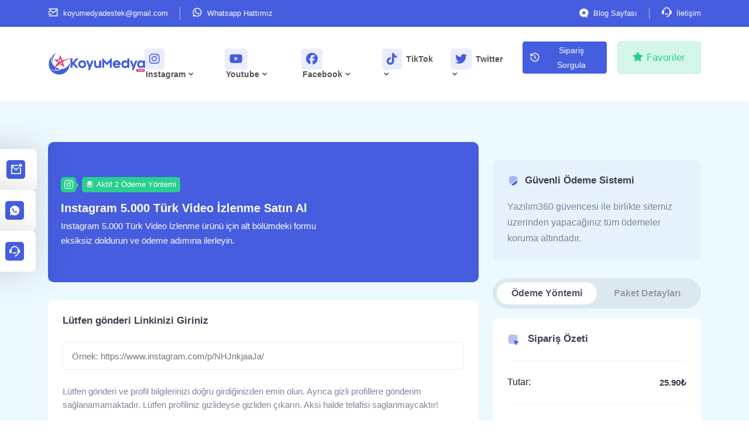

--- FILE ---
content_type: text/html; charset=UTF-8
request_url: https://koyumedya.com/siparis-olustur/133-5000-turk-video-izlenme/
body_size: 8160
content:
<!doctype html> <html lang="tr"> <head> <!-- Google tag (gtag.js) --> <script async src="https://www.googletagmanager.com/gtag/js?id=G-B73F40JQKK"></script> <script> window.dataLayer = window.dataLayer || []; function gtag(){dataLayer.push(arguments);} gtag('js', new Date()); gtag('config', 'G-B73F40JQKK'); </script> <!-- Required meta tags --> <meta charset="utf-8"> <meta name="viewport" content="width=device-width, initial-scale=1.0"> <title> Instagram 5.000 Türk Video İzlenme Satın Al - TAKİPÇİ BEĞENİ PANELİ</title> <meta content=" Instagram 5.000 Türk Video İzlenme Satın Al - TAKİPÇİ BEĞENİ PANELİ" name="title"> <meta property="og:title" content=" Instagram 5.000 Türk Video İzlenme Satın Al - TAKİPÇİ BEĞENİ PANELİ"> <meta property="og:description" content="Instagram 5.000 Türk Video İzlenme ürünü için alt bölümdeki formu eksiksiz doldurun ve ödeme adımına ilerleyin."> <meta content="Instagram 5.000 Türk Video İzlenme ürünü için alt bölümdeki formu eksiksiz doldurun ve ödeme adımına ilerleyin." name="description"> <link href="https://koyumedya.com/upload/koyu-medya-minik-logo-131687.png" rel="icon"> <link href="https://koyumedya.com/upload/koyu-medya-minik-logo-131687.png" rel="apple-touch-icon"> <meta content="Instagram Video İzlenme paketi, Instagram Video İzlenme satın al" name="keywords"> <meta name="robots" content="noindex" /> <!-- Links of CSS files --> <link rel="stylesheet" href="https://koyumedya.com/themes/yaz360/assets/css/bootstrap.min.css"> <link rel="stylesheet" href="https://koyumedya.com/themes/yaz360/assets/css/aos.css"> <link rel="stylesheet" href="https://koyumedya.com/themes/yaz360/assets/css/animate.min.css"> <link rel="stylesheet" href="https://koyumedya.com/themes/yaz360/assets/css/meanmenu.css"> <link rel="stylesheet" href="https://koyumedya.com/themes/yaz360/assets/css/remixicon.css"> <link rel="stylesheet" href="https://koyumedya.com/themes/yaz360/assets/css/odometer.min.css"> <link rel="stylesheet" href="https://koyumedya.com/themes/yaz360/assets/css/owl.carousel.min.css"> <link rel="stylesheet" href="https://koyumedya.com/themes/yaz360/assets/css/owl.theme.default.min.css"> <link rel="stylesheet" href="https://koyumedya.com/themes/yaz360/assets/css/magnific-popup.min.css"> <link rel="stylesheet" href="https://koyumedya.com/themes/yaz360/assets/css/fancybox.min.css"> <link rel="stylesheet" href="https://koyumedya.com/themes/yaz360/assets/css/style.css"> <link rel="stylesheet" href="https://koyumedya.com/themes/yaz360/assets/css/navbar.css"> <link rel="stylesheet" href="https://koyumedya.com/themes/yaz360/assets/css/footer.css"> <link rel="stylesheet" href="https://koyumedya.com/themes/yaz360/assets/css/dark.css"> <link rel="stylesheet" href="https://koyumedya.com/themes/yaz360/assets/css/responsive.css"> <script src="https://code.jquery.com/jquery-3.6.0.min.js" crossorigin="anonymous"></script> <script src="https://kit.fontawesome.com/d2bb0ce13f.js" crossorigin="anonymous"></script> <script type="text/javascript"> var defaultMode = 'sun'; </script> <meta property="og:url" content="https://koyumedya.com/siparis-olustur/133-5000-turk-video-izlenme/" /> <link rel="canonical" href="https://koyumedya.com/siparis-olustur/133-5000-turk-video-izlenme/" /> <script> <!-- Meta Pixel Code --> <script> !function(f,b,e,v,n,t,s) {if(f.fbq)return;n=f.fbq=function(){n.callMethod? n.callMethod.apply(n,arguments):n.queue.push(arguments)}; if(!f._fbq)f._fbq=n;n.push=n;n.loaded=!0;n.version='2.0'; n.queue=[];t=b.createElement(e);t.async=!0; t.src=v;s=b.getElementsByTagName(e)[0]; s.parentNode.insertBefore(t,s)}(window, document,'script', 'https://connect.facebook.net/en_US/fbevents.js'); fbq('init', '566310556097277'); fbq('track', 'PageView'); </script> <noscript><img height="1" width="1" style="display:none" src="https://www.facebook.com/tr?id=566310556097277&ev=PageView&noscript=1" /></noscript> <!-- End Meta Pixel Code --></script> </head> <body> <script src="https://koyumedya.com/themes/yaz360/assets/js/cookie.js"></script> <section class="checkorder"> <form class="loftForm"> <input type="hidden" name="loftAction" value="orderControl"> <div class="container-xxl d-flex align-items-center justify-content-between"> <div class="l d-flex align-items-center w-75"> <label >Sipariş Numaranızı Giriniz:</label> <input type="text" class="form-control" name="code" placeholder="Sipariş Kodu"> </div> <div class="r w-25 d-flex justify-content-end"> <button type="submit" class="btn btn-submit" data-callback="onSubmit" data-action="click"><i style="top: 3px;position: relative;font-size: 19px;left: -5px;" class="ri-history-line"></i> Sipariş Sorgula</button> </div> </div> </form> </section> <header class="main-header-area"> <!-- Start Navbar Area --> <div class="navbar-area"> <!-- Top Bar --> <div id="header__top" class="top-bar"> <div class="container"> <div class="header__container"> <div class="header__left"> <a href="mailto:koyumedyadestek@gmail.com"> <span class="icon-mail"> <i class="ri-mail-send-line"></i> </span> <div class="text"> koyumedyadestek@gmail.com </div> </a> <a target="_blank" href="https://wa.me/+905315747224?text=Merhabalar%2C+Siteniz+%C3%9Czerinden+Size+Ula%C5%9F%C4%B1yorum.+Paketleriniz+Hakk%C4%B1nda+Bilgi+Alabilirmiyim%3F"> <span><i class="ri-whatsapp-line"></i></span> <div class="text">Whatsapp Hattımız</div> </a> </div> <div class="header__right"> <a href="https://koyumedya.com/blog/" data-toggle="modal" data-target="#orderModal"> <span><i class="fab fa-microblog"></i></span> <div class="text"> Blog Sayfası </div> </a> <a href="https://koyumedya.com/iletisim/" data-toggle="modal" data-target="#orderModal"> <span><i class="ri-customer-service-2-fill"></i></span> <div class="text"> İletişim </div> </a> </div> </div> </div> </div> <div class="main-responsive-nav"> <div class="container"> <div class="main-responsive-menu"> <div class="logo"> <a href="https://koyumedya.com/"> <img src="https://koyumedya.com/upload/logo-422310.png" data-src="https://koyumedya.com/upload/logo-422310.png" alt="TAKİPÇİ BEĞENİ PANELİ" title="TAKİPÇİ BEĞENİ PANELİ"> </a> </div> </div> </div> </div> <div class="main-navbar"> <div class="container"> <nav class="navbar navbar-expand-md navbar-light"> <a class="navbar-brand" href="https://koyumedya.com/"> <img src="https://koyumedya.com/upload/logo-422310.png" data-src="https://koyumedya.com/upload/logo-422310.png" alt="TAKİPÇİ BEĞENİ PANELİ" title="TAKİPÇİ BEĞENİ PANELİ" style="width: 15%;"> </a> <div class="collapse navbar-collapse mean-menu" id="navbarSupportedContent"> <ul class="navbar-nav ms-auto"> <li class="nav-item"> <a href="#" class="nav-link"> <i class="page-icon fa-brands fa-instagram" style="color: #465ddf;font-size: 20px;margin-right: 3px;"></i> Instagram <i class="ri-arrow-down-s-line"></i> </a> <ul class="dropdown-menu"> <li class="nav-item"> <a href="https://koyumedya.com/instagram-takipi-satin-al/" class="nav-link">Instagram Türk Takipçi</a> </li> <li class="nav-item"> <a href="https://koyumedya.com/instagram-cekilisli-takipci-satin-al/" class="nav-link">Instagram Çekilişli Takipçi</a> </li> <li class="nav-item"> <a href="https://koyumedya.com/dusmeyen-takipci-satin-al/" class="nav-link">Instagram Düşmeyen(telafili) takipçi</a> </li> <li class="nav-item"> <a href="https://koyumedya.com/instagram-ucuz-takipci-satin-al/" class="nav-link">Instagram Ucuz Takipçi</a> </li> <li class="nav-item"> <a href="https://koyumedya.com/instagram-turk-begeni-satin-al/" class="nav-link">Instagram Türk ❤️ Beğeni</a> </li> <li class="nav-item"> <a href="https://koyumedya.com/ucuz-begeni-satin-al/" class="nav-link">Instagram Ucuz Beğeni ❤️ </a> </li> <li class="nav-item"> <a href="https://koyumedya.com/instagram-otomatik-begeni-satin-al/" class="nav-link">Instagram Türk Otomatik Beğeni</a> </li> <li class="nav-item"> <a href="https://koyumedya.com/instagram-video-izlenme-satin-al/" class="nav-link">Instagram Video İzlenme</a> </li> <li class="nav-item"> <a href="https://koyumedya.com/instagram-story-izlenme-satin-al/" class="nav-link">Instagram Story (Hikaye) İzlenme </a> </li> <li class="nav-item"> <a href="https://koyumedya.com/instagram-kesfet-satin-al/" class="nav-link">Instagram Keşfet </a> </li> <li class="nav-item"> <a href="https://koyumedya.com/instagram-profil-ziyareti-satin-al/" class="nav-link">Instagram Profil Ziyareti </a> </li> <li class="nav-item"> <a href="https://koyumedya.com/instagram-canli-yayin-izleyici-satin-al/" class="nav-link">Instagram Canlı Yayın İzleyici</a> </li> <li class="nav-item"> <a href="https://koyumedya.com/instagram-yorum-satin-al/" class="nav-link">Instagram Yorum Hizmeti</a> </li> <li class="nav-item"> <a href="https://koyumedya.com/instagram-mavi-tikli-yorum-satin-al/" class="nav-link">Instagram Mavi Tikli Yorum Hizmeti✓</a> </li> </ul> </li> <li class="nav-item"> <a href="#" class="nav-link"> <i class="page-icon fa-brands fa-youtube" style="color: #465ddf;font-size: 20px;margin-right: 3px;"></i> Youtube <i class="ri-arrow-down-s-line"></i> </a> <ul class="dropdown-menu"> <li class="nav-item"> <a href="https://koyumedya.com/youtube-abone-satin-al/" class="nav-link">Youtube Abone</a> </li> <li class="nav-item"> <a href="https://koyumedya.com/youtube-begeni-satin-al/" class="nav-link">Youtube Beğeni</a> </li> <li class="nav-item"> <a href="https://koyumedya.com/youtube-izlenme-satin-al/" class="nav-link">Youtube İzlenme</a> </li> <li class="nav-item"> <a href="https://koyumedya.com/youtube-saat-izlenme-satin-al/" class="nav-link">Youtube 4.000 Saat İzlenme Hizmeti </a> </li> <li class="nav-item"> <a href="https://koyumedya.com/youtube-fenomen-paket-satin-al/" class="nav-link">Youtube popüler</a> </li> </ul> </li> <li class="nav-item"> <a href="#" class="nav-link"> <i class="page-icon fa-brands fa-facebook" style="color: #465ddf;font-size: 20px;margin-right: 3px;"></i> Facebook <i class="ri-arrow-down-s-line"></i> </a> <ul class="dropdown-menu"> <li class="nav-item"> <a href="https://koyumedya.com/facebook-takipci-satin-al/" class="nav-link">Facebook Takipçi</a> </li> <li class="nav-item"> <a href="https://koyumedya.com/facebook-begeni-satin-al/" class="nav-link">Facebook Sayfa Beğenisi</a> </li> <li class="nav-item"> <a href="https://koyumedya.com/facebook-video-izlenme-satin-al/" class="nav-link">Facebook video izlenme</a> </li> <li class="nav-item"> <a href="https://koyumedya.com/facebook-foto-durum-begeni-satin-al/" class="nav-link">Facebook Foto/Durum Beğeni</a> </li> </ul> </li> <li class="nav-item"> <a href="#" class="nav-link"> <i class="page-icon fa-brands fa-tiktok" style="color: #465ddf;font-size: 20px;margin-right: 3px;"></i> TikTok <i class="ri-arrow-down-s-line"></i> </a> <ul class="dropdown-menu"> <li class="nav-item"> <a href="https://koyumedya.com/tiktok-takipci-satin-al/" class="nav-link">TikTok Takipçi</a> </li> <li class="nav-item"> <a href="https://koyumedya.com/tiktok-begeni-satin-al/" class="nav-link">TikTok Beğeni</a> </li> <li class="nav-item"> <a href="https://koyumedya.com/tiktok-izlenme-satin-al/" class="nav-link">TikTok İzlenme</a> </li> <li class="nav-item"> <a href="https://koyumedya.com/tiktok-paylasim-kaydetme-satin-al/" class="nav-link">TikTok Paylaşım/Kaydetme </a> </li> <li class="nav-item"> <a href="https://koyumedya.com/tiktok-canli-yayin-izlenme-satin-al/" class="nav-link">TikTok Canlı Yayın İzlenme</a> </li> </ul> </li> <li class="nav-item"> <a href="#" class="nav-link"> <i class="page-icon fa-brands fa-twitter" style="color: #465ddf;font-size: 20px;margin-right: 3px;"></i> Twitter <i class="ri-arrow-down-s-line"></i> </a> <ul class="dropdown-menu"> <li class="nav-item"> <a href="https://koyumedya.com/twitter-takipci-satin-al/" class="nav-link">Twitter Kaliteli Takipçi</a> </li> <li class="nav-item"> <a href="https://koyumedya.com/twitter-begeni-satin-al/" class="nav-link">Twitter Kaliteli Beğeni(Fav)</a> </li> <li class="nav-item"> <a href="https://koyumedya.com/twitter-retweet-satin-al/" class="nav-link">Twitter Retweet⭐</a> </li> </ul> </li> <a href="javascript:;" class="btn btn-siparis-sorgula toggleCheckOrder"> <span class="d-none" style="display: none;">Sipariş Sorgula</span> <i class="ri-history-line"></i> <p>Sipariş Sorgula</p> </a> <a href="javascript:;" class="toggleCheckOrderFast btn btn-siparis-sorgula "> <span class="d-none" style="display: none;">Sipariş Sorgula</span> <i class="ri-history-line"></i> <p>Sipariş Sorgula</p> </a> <a href="https://koyumedya.com/favorilerim/" class="btn btn-siparis-favori"> <span class="d-none" style="display: none;">Favoriler</span> <i class="fas fa-star"></i> <span>Favoriler</span> </a> </ul> </div> </nav> </div> </div> </div> </header><form class="loftForm" id="loftOrderForm" data-statu="false"> <input type="hidden" name="order_completed" value="1"> <input type="hidden" name="loftAction" value="orderCreate"> <section id="order"> <div class="container"> <div class="order__wrapper row"> <div class="col-xl-8 right"> <div class="su-banner"> <div class="su__banner--wrapper row"> <div class="col-md-8 left"> <div class="left__content"> <div class="content__top"> <div class="top__icon"> <i class="fab fa-instagram"></i> <span class="triangle"></span> </div> <div class="top__detail"> <svg width="13" height="13" viewBox="0 0 20 20" fill="none" xmlns="http://www.w3.org/2000/svg"> <path opacity="0.4" d="M13.492 1.66675H6.51699C3.47533 1.66675 1.66699 3.47508 1.66699 6.50841V13.4834C1.66699 16.5167 3.47533 18.3251 6.50866 18.3251H13.4837C16.517 18.3251 18.3253 16.5167 18.3253 13.4834V6.50841C18.3337 3.47508 16.5253 1.66675 13.492 1.66675Z" fill="white" /> <path fill-rule="evenodd" clip-rule="evenodd" d="M13.5413 1.66691V10.3501C13.5413 10.8834 13.383 11.2834 13.108 11.4417C12.8247 11.6084 12.3747 11.5251 11.8747 11.2251L10.7747 10.5667C10.3497 10.3084 9.64967 10.3084 9.22467 10.5667L8.12467 11.2251C7.62467 11.5251 7.17467 11.6001 6.89134 11.4417C6.61634 11.2834 6.45801 10.8834 6.45801 10.3501V1.66697C6.4774 1.66682 6.49685 1.66675 6.51634 1.66675H13.4913C13.508 1.66675 13.5247 1.6668 13.5413 1.66691Z" fill="white" /> </svg> Aktif 2 Ödeme Yöntemi </div> </div> <div class="content__title"> <h1> Instagram 5.000 Türk Video İzlenme Satın Al</h1> </div> <div class="content__desc"> Instagram 5.000 Türk Video İzlenme ürünü için alt bölümdeki formu eksiksiz doldurun ve ödeme adımına ilerleyin. </div> </div> </div> </div> </div> <div class="form__box"> <div class="form__content row"> <div class="col-12 form__title"> Lütfen gönderi Linkinizi Giriniz </div> <div class="col-md-12"> <div class="form-box"> <input type="text" class="form-input" name="islem_adres" required="" placeholder="Örnek: https://www.instagram.com/p/NHJnkjaaJa/"> </div> </div> <div class="col-12 info"> <p> Lütfen gönderi ve profil bilgilerinizi doğru girdiğinizden emin olun. Ayrıca gizli profillere gönderim sağlanamamaktadır. Lütfen profiliniz gizlideyse gizliden çıkarın. Aksi halde telafisi saglanmaycaktır! </p> </div> <div class="col-12 form__title"> İletişim Bilgileriniz <p>Siparişiniz için iletişim bilgilerinizi eksiksiz olarak doldurunuz!</p> </div> <div class="col-md-12 d-none" style="margin-bottom: 25px;"> <select class="ord-control customerType" name="sp_tur"> <option class="element" value="bireysel" selected>Bireysel</option> <option class="element" value="kurumsal">Kurumsal</option> </select> </div> <div class="col-md-12"> <div class="form-box"> <input type="text" class="form-input" name="sp_musteri_adi" required="" placeholder="Adınız Soyadınız"> </div> </div> <div class="col-md-6"> <div class="form-box"> <input type="email" class="form-input" name="sp_musteri_mail" required="" placeholder="E-Posta Adresi"> </div> </div> <div class="col-md-6"> <div class="form-box"> <input type="tel" class="form-input" name="sp_musteri_telefon" required="" placeholder="Telefon Numarası"> <input type="hidden" id="spMusteriTelefon" name="sp_musteri_telefon" value=""> </div> </div> <div class="col-md-12 d-none" id="customerCorporate" style="display:none;"> <div class="col-md-12"> <div class="form-box"> <input type="text" class="form-input" name="sp_musteri_vd" placeholder="Vergi Dairesi"> </div> </div> <div class="col-md-12"> <div class="form-box"> <input type="text" class="form-input" name="sp_musteri_vn" placeholder="Vergi Numarası"> </div> </div> <div class="col-md-12"> <div class="form-box"> <input type="text" class="form-input" name="sp_musteri_adres" placeholder="Fatura Adresi"> </div> </div> </div> <div class="col-12 info"> <p> Siparişiniz için iletişim bilgilerinizi eksiksiz olarak doldurunuz. </p> </div> <div class="col-12 form__title"> Ödeme Yöntemi </div> <div class="PaymentMethod"> <ul> <li class="selectPayment selected" data-key="0"><i class="fas fa-credit-card"></i> Kredi/Banka Kartı</li> <li class="selectPayment " data-key="1"><i class="fas fa-university"></i> Havale/EFT</li> <li class="d-none" data-key="2"><i class="fas fa-mobile-alt"></i> Mobil Ödeme</li> <input type="hidden" name="sp_odeme" value="0"> </ul> </div> <div class="col-12 info paymentDetail"> <p> Sipariş ödemenizi gerçekleştirmeniz için ödeme iş ortağımız olan PAYTR güvenli ortak ödeme sayfasına yönlendirileceksiniz. </p> </div> <div class="form-group col-md-12"> <div class="check-form"> <input type="checkbox" name="cookieInfo" class="form-checkbox" id="checkbox"> <label class="form-label" for="checkbox">Bilgilerimi Hatırla <span>(Sonraki siparişleriniz için form otomatik doldurulur!)</span></label> </div> </div> </div> </div> </div> <div class="col-xl-4 left order-1 order-xl-0"> <div class="info__content"> <div class="info__top--icon"> <svg width="20" height="20" viewBox="0 0 20 20" fill="none" xmlns="http://www.w3.org/2000/svg"> <path opacity="0.4" d="M17.0084 5.8002V8.16686L6.1667 16.1169L3.97503 14.4752C3.43337 14.0669 2.9917 13.1919 2.9917 12.5169V5.8002C2.9917 4.86686 3.70837 3.83353 4.58337 3.50853L9.1417 1.8002C9.6167 1.6252 10.3834 1.6252 10.8584 1.8002L15.4167 3.50853C16.2917 3.83353 17.0084 4.86686 17.0084 5.8002Z" fill="#465ddf" /> <path d="M17.0081 9.30811V12.5164C17.0081 13.1914 16.5664 14.0664 16.0248 14.4748L11.4664 17.8831C11.0664 18.1831 10.5331 18.3331 9.99977 18.3331C9.46644 18.3331 8.93311 18.1831 8.53311 17.8831L6.93311 16.6914L17.0081 9.30811Z" fill="#465ddf" /> </svg> <span>Güvenli Ödeme Sistemi</span> </div> <div class="info__text"> Yazılım360 güvencesi ile birlikte sitemiz üzerinden yapacağınız tüm ödemeler koruma altındadır. </div> </div> <div class="orderTabs"> <div class="tabOption"> <ul> <li data-cs="pay" class="active">Ödeme Yöntemi</li> <li data-cs="det" class="">Paket Detayları</li> </ul> </div> <div id="pay" class="tab-content show"> <div class="summary"> <div class="box__title"> <svg width="20" height="20" viewBox="0 0 20 20" fill="none" xmlns="http://www.w3.org/2000/svg"> <path opacity="0.4" d="M12.8998 1.6665H6.27481C3.39147 1.6665 1.6748 3.38316 1.6748 6.26649V12.8915C1.6748 15.7748 3.39981 17.4915 6.27481 17.4915H12.8998C15.7831 17.4915 17.4998 15.7748 17.4998 12.8915V6.26649C17.4998 3.38316 15.7748 1.6665 12.8998 1.6665Z" fill="#465ddf" /> <path d="M18.3002 15.6997L16.9419 16.1581C16.5669 16.2831 16.2669 16.5748 16.1419 16.9581L15.6836 18.3164C15.2919 19.4914 13.6419 19.4664 13.2752 18.2914L11.7336 13.3331C11.4336 12.3497 12.3419 11.4331 13.3169 11.7414L18.2836 13.2831C19.4502 13.6498 19.4669 15.3081 18.3002 15.6997Z" fill="#465ddf" /> </svg> <span> Sipariş Özeti </span> </div> <div class="detail"> <ul style="padding-left: 0px;"> <li>Tutar: <span id="amountProduct">25.90₺</span></li> <li>Hizmet Bedeli: <span id="amountService">0.00₺</span></li> <li>Kupon İndirimi: <span id="amountDiscount">0.00₺</span></li> <li>Ödenecek Tutar: <span id="amountTotal">25.90₺</span></li> </ul> <div class="coupon-wrapper"> <input class="coupon-input" name="sp_musteri_kupon" placeholder="Kupon Kodu (Varsa)"> <button type="button" class="coupon-button coupbtn anibut">Uygula</button> </div> </div> </div> <div class="otherDetail" style="text-align: center;top: -15px;position: relative;"> <div class="chxarea free"> <input required="" name="contract" id="c2" type="checkbox"> <label for="c2"><a href="#" data-bs-toggle="modal" data-bs-target="#termsofuse">Müşteri sözleşmesini</a> okudum ve onaylıyorum.</label> </div> </div> <div class="order__action--btn"> <button type="submit" class="orActionBTN anibut"> Ödemeye Geç! <svg width="16" height="13" viewBox="0 0 16 13" fill="none" xmlns="http://www.w3.org/2000/svg"> <path d="M9.25 1L14.5 6.25M14.5 6.25L9.25 11.5M14.5 6.25L1 6.25" stroke="white" stroke-width="2" stroke-linecap="round" stroke-linejoin="round" /> </svg> </button> </div> </div> <div id="det" class="tab-content"> <div class="packet__name"> <div class="box__title"> <svg width="20" height="20" viewBox="0 0 20 20" fill="none" xmlns="http://www.w3.org/2000/svg"> <path opacity="0.4" d="M16.75 5.78316C16.75 6.23316 16.5083 6.64146 16.125 6.8498L14.675 7.63313L13.4417 8.2915L10.8833 9.67481C10.6083 9.82481 10.3083 9.89983 10 9.89983C9.69167 9.89983 9.39167 9.82481 9.11667 9.67481L3.875 6.8498C3.49167 6.64146 3.25 6.23316 3.25 5.78316C3.25 5.33316 3.49167 4.9248 3.875 4.71647L5.51667 3.83313L6.82501 3.12482L9.11667 1.8915C9.66667 1.5915 10.3333 1.5915 10.8833 1.8915L16.125 4.71647C16.5083 4.9248 16.75 5.33316 16.75 5.78316Z" fill="#465ddf" /> <path opacity="0.4" d="M8.24993 10.6585L3.37492 8.21682C2.99992 8.02515 2.5666 8.05015 2.20826 8.26682C1.84993 8.48348 1.6416 8.86684 1.6416 9.28351V13.8918C1.6416 14.6918 2.08325 15.4085 2.79992 15.7668L7.67493 18.2002C7.84159 18.2835 8.02494 18.3252 8.20827 18.3252C8.42494 18.3252 8.64161 18.2668 8.83327 18.1418C9.19161 17.9252 9.39993 17.5418 9.39993 17.1252V12.5168C9.40827 11.7335 8.9666 11.0168 8.24993 10.6585Z" fill="#465ddf" /> <path opacity="0.4" d="M18.3585 9.29172V13.9C18.3585 14.6917 17.9168 15.4083 17.2001 15.7667L12.3251 18.2083C12.1585 18.2917 11.9751 18.3334 11.7918 18.3334C11.5751 18.3334 11.3585 18.2751 11.1585 18.1501C10.8085 17.9334 10.5918 17.55 10.5918 17.1334V12.5333C10.5918 11.7333 11.0335 11.0167 11.7501 10.6583L13.5418 9.76667L14.7918 9.14167L16.6251 8.22502C17.0001 8.03336 17.4335 8.05002 17.7918 8.27502C18.1418 8.49169 18.3585 8.87505 18.3585 9.29172Z" fill="#465ddf" /> <path d="M14.6749 7.63331L13.4416 8.29168L5.5166 3.83331L6.82494 3.125L14.4749 7.44166C14.5583 7.49166 14.6249 7.55831 14.6749 7.63331Z" fill="#465ddf" /> <path d="M14.7915 9.1416V11.0333C14.7915 11.375 14.5082 11.6583 14.1665 11.6583C13.8248 11.6583 13.5415 11.375 13.5415 11.0333V9.7666L14.7915 9.1416Z" fill="#465ddf" /> </svg> <span> Instagram 5.000 Türk Video İzlenme Satın Al </span> </div> <div class="detail"> <ul style="padding-left: 0px;"> <li>Video Linki Giriniz!</li><li> Paylaşımların gösterim ve erişim değlerleri arttırın, bu yolla profil aktifliğini yükselterek daha fazla kişiye gönderilerinizi göstermenizi sağlar. Ve daha orijinal bir prfoile sahip olabilirsiniz</li><li>%100 Türk İzlenme</li><li>0-15 Dakika içinde başlar, Hızlı artar</li><li>Gönderilerinize Extra Olarak Beğeni Almak İsterseniz Beğeni Kategorisinden Alabilirsiniz</li><li>REELS ve IG TV için Uygundur</li> </ul> </div> </div> </div> </div> </div> </div> </div> </section> </form> <script type="text/javascript"> formCookieControl = true; </script><footer class="footer-area with-black-background pt-100"> <div class="container"> <div class="row justify-content-center"> <div class="col-lg-3 col-md-6"> <div class="single-footer-widget" data-aos="fade-up" data-aos-delay="50" data-aos-duration="500" data-aos-once="true"> <div class="widget-logo"> <a href="https://koyumedya.com/"><img src="https://koyumedya.com/themes/yaz360/img/Logo-Beyaz.png" alt="TAKİPÇİ BEĞENİ PANELİ" title="TAKİPÇİ BEĞENİ PANELİ"></a> </div> <p>Instagram 5.000 Türk Video İzlenme ürünü için alt bölümdeki formu eksiksiz doldurun ve ödeme adımına ilerleyin.</p> <ul class="widget-social"> <li> <a href="https://www.instagram.com/koyumedya/" target="_blank"> <i class="fab fa-instagram"></i> </a> </li> <li> <a href="https://www.youtube.com/channel/UCiNO4mS54vnWpEZmannu2OA" target="_blank"> <i class="fab fa-youtube"></i> </a> </li> <li> <a href="https://twitter.com/MedyaKoyu" target="_blank"> <i class="fab fa-twitter"></i> </a> </li> <li> <a href="https://www.facebook.com/profile.php?id=100088367695065&mibextid=LQQJ4d" target="_blank"> <i class="fab fa-facebook"></i> </a> </li> </ul> </div> </div> <div class="col-lg-3 col-md-6"> <div class="single-footer-widget ps-5" data-aos="fade-up" data-aos-delay="60" data-aos-duration="600" data-aos-once="true"> <h3>Kurumsal</h3> <ul class="quick-links"> <li><a href="https://koyumedya.com/iletisim-bilgilerimiz/">İletişim Bilgilerimiz</a></li> <li><a href="https://koyumedya.com/iade-kosullari/">İade Koşulları</a></li> <li><a href="https://koyumedya.com/musteri-sozlesmesi/">Müşteri Sözleşmesi</a></li> <li><a href="https://koyumedya.com/hakkimizda/">Hakkımızda</a></li> </ul> </div> </div> <div class="col-lg-3 col-md-6"> <div class="single-footer-widget ps-5" data-aos="fade-up" data-aos-delay="60" data-aos-duration="600" data-aos-once="true"> <h3>Instagram</h3> <ul class="quick-links"> <li><a href="https://koyumedya.com/instagram-takipi-satin-al/">Instagram Türk Takipçi</a></li> <li><a href="https://koyumedya.com/instagram-cekilisli-takipci-satin-al/"> Instagram Çekilişli(türk)Takipçi</a></li> <li><a href="https://koyumedya.com/dusmeyen-takipci-satin-al/">Instagram Düşmeyen(telafili) takipçi</a></li> <li><a href="https://koyumedya.com/instagram-ucuz-takipci-satin-al/">Instagram Ucuz Takipçi</a></li> <li><a href="https://koyumedya.com/instagram-turk-begeni-satin-al/">Instagram Türk Beğeni ❤️</a></li> <li><a href="https://koyumedya.com/ucuz-begeni-satin-al/">Instagram Ucuz Beğeni❤️</a></li> <li><a href="https://koyumedya.com/instagram-otomatik-begeni-satin-al/">Instagram Aylık Otomatik Beğeni❤️</a></li> <li><a href="https://koyumedya.com/instagram-video-izlenme-satin-al/">Instagram Video İzlenme</a></li> <li><a href="https://koyumedya.com/instagram-canli-yayin-izleyici-satin-al/">Instagram Canlı Yayın İzleyici</a></li> <li><a href="https://koyumedya.com/instagram-story-izlenme-satin-al/">Instagram Story(Hikaye) İzlenme /Etkileşim</a></li> <li><a href="https://koyumedya.com/instagram-yorum-satin-al/">Instagram Yorum Hizmeti</a></li> <li><a href="https://koyumedya.com/instagram-mavi-tikli-yorum-satin-al/">Instagram Mavi Tikli Yorum Hizmeti✓</a></li> <li><a href="https://koyumedya.com/instagram-profil-ziyareti-satin-al/">Instagram Profil Ziyareti Paketleri</a></li> <li><a href="https://koyumedya.com/instagram-kesfet-satin-al/">Instagram Keşfet Paketleri</a></li> </ul> </div> </div> <div class="col-lg-3 col-md-6"> <div class="single-footer-widget ps-5" data-aos="fade-up" data-aos-delay="60" data-aos-duration="600" data-aos-once="true"> <h3>Facebook</h3> <ul class="quick-links"> <li><a href="https://koyumedya.com/facebook-begeni-satin-al/">Facebook Sayfa Beğenisi ❤️</a></li> <li><a href="https://koyumedya.com/facebook-foto-durum-begeni-satin-al/">Facebook Foto/Durum Beğeni</a></li> <li><a href="https://koyumedya.com/facebook-takipci-satin-al/"> Facebook Grup Üyesi </a></li> <li><a href="https://koyumedya.com/facebook-video-izlenme-satin-al/"> Facebook video izlenme</a></li> </ul> </div> </div> <div class="col-lg-3 col-md-6"> <div class="single-footer-widget ps-5" data-aos="fade-up" data-aos-delay="60" data-aos-duration="600" data-aos-once="true"> <h3>Youtube</h3> <ul class="quick-links"> <li><a href="https://koyumedya.com/youtube-abone-satin-al/">Youtube Abone</a></li> <li><a href="https://koyumedya.com/youtube-begeni-satin-al/">Youtube Beğeni</a></li> <li><a href="https://koyumedya.com/youtube-fenomen-paket-satin-al/">Youtube popüler</a></li> <li><a href="https://koyumedya.com/youtube-saat-izlenme-satin-al/">Youtube 4.000 Saat İzlenme Hizmeti </a></li> <li><a href="https://koyumedya.com/youtube-izlenme-satin-al/">Youtube İzlenme</a></li> </ul> </div> </div> <div class="col-lg-3 col-md-6"> <div class="single-footer-widget ps-5" data-aos="fade-up" data-aos-delay="60" data-aos-duration="600" data-aos-once="true"> <h3>TikTok</h3> <ul class="quick-links"> <li><a href="https://koyumedya.com/tiktok-takipci-satin-al/"> TikTok Takipçi</a></li> <li><a href="https://koyumedya.com/tiktok-begeni-satin-al/"> TikTok Beğeni❤️</a></li> <li><a href="https://koyumedya.com/tiktok-izlenme-satin-al/"> TikTok İzlenme</a></li> <li><a href="https://koyumedya.com/tiktok-canli-yayin-izlenme-satin-al/">TikTokCanlı Yayın İzlenme</a></li> <li><a href="https://koyumedya.com/tiktok-paylasim-kaydetme-satin-al/">TikTok Paylaşım/kaydetme </a></li> </ul> </div> </div> <div class="col-lg-3 col-md-6"> <div class="single-footer-widget ps-5" data-aos="fade-up" data-aos-delay="60" data-aos-duration="600" data-aos-once="true"> <h3>Twitter</h3> <ul class="quick-links"> <li><a href="https://koyumedya.com/twitter-takipci-satin-al/">Twitter Kaliteli Takipçi</a></li> <li><a href="https://koyumedya.com/twitter-begeni-satin-al/">Twitter Kaliteli Beğeni(Fav)❤️</a></li> <li><a href="https://koyumedya.com/twitter-retweet-satin-al/">Twitter Retweet⭐</a></li> </ul> </div> </div> <div class="col-lg-3 col-md-6"> <div class="single-footer-widget ps-5" data-aos="fade-up" data-aos-delay="60" data-aos-duration="600" data-aos-once="true"> <h3>Diğer</h3> <ul class="quick-links"> <li><a href="https://koyumedya.com/twitch-takipci-satin-al/">Twitch Takipçi </a></li> <li><a href="https://koyumedya.com/grup-kanal-uyesi-satin-al/">Telegram Grup / Kanal Üyesi</a></li> <li><a href="https://koyumedya.com/discord-uye-satin-al/"> Discord Üye </a></li> <li><a href="https://koyumedya.com/linkedin-takipci-satin-al/">LinkedIn Takipçi </a></li> </ul> </div> </div> </div> </div> <div class="copyright-area"> <div class="container"> <div class="copyright-area-content"> <p> Koyu Medya 2017 Tüm Hakları Saklıdır. </p> <img style="margin-right: 5px;" src="https://koyumedya.com/upload/footbank-466701.png" alt="Ödeme Yöntemleri" title="Ödeme Yöntemleri" width="350" height="200"> </div> </div> </div> <div class="footer-shape-1"> <img src="https://koyumedya.com/themes/yaz360/assets/images/footer/footer-shape-1.png" alt="image"> </div> <div class="footer-shape-2"> <img src="https://koyumedya.com/themes/yaz360/assets/images/footer/footer-shape-2.png" alt="image"> </div> <div class="footer-shape-3"> <img src="https://koyumedya.com/themes/yaz360/assets/images/footer/footer-shape-3.png" alt="image"> </div> </footer> <nav class="mobil-bar-fast"> <a href="https://koyumedya.com/" class="" title="ANASAYFA"> <i class="ri-home-7-fill"></i> <span>ANASAYFA</span> </a> <a href="https://koyumedya.com/" class="" title="SİPARİŞ VER"> <i class="ri-store-2-line"></i> <span>SİPARİŞ VER</span> </a> <a href="https://wa.me/+905315747224?text=Merhabalar%2C+Siteniz+%C3%9Czerinden+Size+Ula%C5%9F%C4%B1yorum.+Paketleriniz+Hakk%C4%B1nda+Bilgi+Alabilirmiyim%3F" class="" title="WHATSAPP"> <i class="ri-whatsapp-fill"></i> <span>WHATSAPP</span> </a> </nav> <div class="left-hizli active"> <a title="E-posta" href="mailto:koyumedyadestek@gmail.com" class="orange"> <span>E-Posta Adresimiz</span> <i class="ri-mail-unread-line"></i> </a> <a title="Whatsapp" href="https://wa.me/+905315747224?text=Merhabalar%2C+Siteniz+%C3%9Czerinden+Size+Ula%C5%9F%C4%B1yorum.+Paketleriniz+Hakk%C4%B1nda+Bilgi+Alabilirmiyim%3F" target="_blank" class="green"> <span>Whatsapp Hattımız</span> <i class="ri-whatsapp-fill"></i> </a> <a title="Telefon" href="tel:tel:+90 531 574 7224" class="red"> <span>İletişim Numaramız</span> <i class="ri-customer-service-2-fill"></i> </a> </div> <div class="go-top"> <i class="ri-arrow-up-s-line"></i> </div> <!-- End Go Top Area --> <div class="alert alert-success alert-dismissible alert-message d-none" role="alert"> <button type="button" class="btn-close" onclick='$(".alert-message").fadeOut("slow");'></button> <strong id="alertHead"></strong> <p class="mb-0" id="alertText"></p> </div> <script src="https://koyumedya.com/themes/yaz360/assets/js/variable.js?loftVersion=1769238125"></script> <script src="https://koyumedya.com/themes/yaz360/assets/js/main.js"></script> <script type="text/javascript"> var packJson = ["241","178","181","133","118","364","277","295","287","228","249","242","357","343","234","28"]; </script> <script src="https://koyumedya.com/themes/yaz360/assets/js/jquery.min.js"></script> <script src="https://koyumedya.com/themes/yaz360/assets/js/bootstrap.bundle.min.js"></script> <script src="https://koyumedya.com/themes/yaz360/assets/js/jquery.meanmenu.js"></script> <script src="https://koyumedya.com/themes/yaz360/assets/js/owl.carousel.min.js"></script> <script src="https://koyumedya.com/themes/yaz360/assets/js/jquery.appear.js"></script> <script src="https://koyumedya.com/themes/yaz360/assets/js/odometer.min.js"></script> <script src="https://koyumedya.com/themes/yaz360/assets/js/jquery.magnific-popup.min.js"></script> <script src="https://koyumedya.com/themes/yaz360/assets/js/fancybox.min.js"></script> <script src="https://koyumedya.com/themes/yaz360/assets/js/tweenmax.min.js"></script> <script src="https://koyumedya.com/themes/yaz360/assets/js/ScrollMagic.min.js"></script> <script src="https://koyumedya.com/themes/yaz360/assets/js/animation.gsap.min.js"></script> <script src="https://koyumedya.com/themes/yaz360/assets/js/debug.addIndicators.min.js"></script> <script src="https://koyumedya.com/themes/yaz360/assets/js/mixitup.min.js"></script> <script src="https://koyumedya.com/themes/yaz360/assets/js/tilt.jquery.min.js"></script> <script src="https://koyumedya.com/themes/yaz360/assets/js/parallax.min.js"></script> <script src="https://koyumedya.com/themes/yaz360/assets/js/jquery.ajaxchimp.min.js"></script> <script src="https://koyumedya.com/themes/yaz360/assets/js/form-validator.min.js"></script> <script src="https://koyumedya.com/themes/yaz360/assets/js/contact-form-script.js"></script> <script src="https://koyumedya.com/themes/yaz360/assets/js/aos.js"></script> <script src="https://koyumedya.com/themes/yaz360/assets/js/wow.min.js"></script> <script src="https://koyumedya.com/themes/yaz360/assets/js/main-one.js"></script> <script></script> <script> new WOW().init(); </script> <div id="demo"></div> </body> </html>

--- FILE ---
content_type: text/css
request_url: https://koyumedya.com/themes/yaz360/assets/css/style.css
body_size: 29782
content:
/*@File: Yazilim360/*================================================Default CSS=================================================*/:root {    --main-font-family: 'Open Sans', sans-serif;    --heading-font-family: 'Jost', sans-serif;    --monoton-font-family: 'Monoton', cursive;    --main-color: #FEB302;    --optional-color: #3E019A;    --white-color: #ffffff;    --black-color: #14042C;    --paragraph-color: #646464;    --font-size: 16px;    --transition: .6s;    --btn-gradient-color: radial-gradient(circle, #feb302, #f8c600, #eed900, #e0ec00, #cdff05);    --sitebg: #ECF9FF;    --white: #fff;    --soft: #E5F2FC;    --color--1: #183B56;    --color--2: #fff;    --color--3: #7C8499;    --color--4: #3F3F50;    --background--1: #7844E4;    --section--bg: #E3F3FB;    --txtall: 79, 82, 107;    --cl1: 127, 139, 216;    --pckdf: var(--cl1);    --whydf: var(--cl1);    --lbds: 255, 255, 255;    --lsdb: 56, 58, 70;    --text: 85, 85, 85;    --fixedtel: #d581b4;    --color--1-t: #183B56;    --color--2-t: #3F3F50;    --color--3-t: #7C8499;}body {    padding: 0;    margin: 0;    font-family: var(--main-font-family);    font-size: var(--font-size);    z-index: -3;    position: relative;}a {    text-decoration: none;    -webkit-transition: var(--transition);    transition: var(--transition);    color: var(--black-color);    display: inline-block;}a:hover, a:focus {    color: var(--main-color);    text-decoration: none;}button {    outline: 0 !important;}p {    margin-bottom: 15px;    line-height: 1.8;    color: var(--paragraph-color);    font-weight: 500;    font-family: var(--main-font-family);    font-size: var(--font-size);}p:last-child {    margin-bottom: 0;}i {    line-height: normal;}.d-table {    width: 100%;    height: 100%;}.d-table-cell {    vertical-align: middle;}img {    max-width: 100%;    height: auto;    display: inline-block;}.ptb-100 {    padding-top: 100px;    padding-bottom: 100px;}.pt-100 {    padding-top: 100px;}.pb-100 {    padding-bottom: 100px;}.pb-75 {    padding-bottom: 75px;}.h1, .h2, .h3, .h4, .h5, .h6, h1, h2, h3, h4, h5, h6 {    color: var(--black-color);    font-family: var(--heading-font-family);    font-weight: 900;}.h1:last-child, .h2:last-child, .h3:last-child, .h4:last-child, .h5:last-child, .h6:last-child, h1:last-child, h2:last-child, h3:last-child, h4:last-child, h5:last-child, h6:last-child {    margin-bottom: 0;}/*================================================  Default Btn CSS  =================================================*/.default-btn {    padding: 15.8px 35px;    text-align: center;    color: #ffffff !important;    font-size: var(--font-size);    font-weight: 600;    -webkit-transition: var(--transition);    transition: var(--transition);    display: -webkit-inline-box;    display: -ms-inline-flexbox;    display: inline-flex;    -webkit-box-align: center;    -ms-flex-align: center;    opacity: 1 !important;    align-items: center;    -webkit-box-pack: center;    -ms-flex-pack: center;    justify-content: center;    position: relative;    border-radius: 10px;    z-index: 0;    background: #E1306D !important;    -webkit-box-shadow: none;    box-shadow: none;    overflow: hidden;    white-space: nowrap;    font-family: var(--heading-font-family);}.default-btn:before {    content: '';    position: absolute;    top: 0;    bottom: 0;    left: 50%;    width: 550px;    height: 550px;    margin: auto;    background-color: #13a582;    border-radius: 50%;    z-index: -1;    -webkit-transform-origin: top center;    transform-origin: top center;    -webkit-transform: translateX(-50%) translateY(-5%) scale(0.4);    transform: translateX(-50%) translateY(-5%) scale(0.4);    -webkit-transition: -webkit-transform .9s;    transition: -webkit-transform .9s;    transition: transform .9s;    transition: transform .9s, -webkit-transform .9s;}.default-btn:hover {    color: var(--white-color);}.default-btn:hover:before {    -webkit-transition: -webkit-transform 1s;    transition: -webkit-transform 1s;    transition: transform 1s;    transition: transform 1s, -webkit-transform 1s;    -webkit-transform: translateX(-45%) translateY(0) scale(1);    transform: translateX(-45%) translateY(0) scale(1);    -webkit-transform-origin: bottom center;    transform-origin: bottom center;}.main-navbar {    background: #fff;}/*================================================  Section Title CSS  =================================================*/.section-title {    max-width: 630px;    margin: 0 auto 45px;    text-align: center;    position: relative;}.section-title .section-bg-text {    color: #F8F7F8;    font-size: 95px;    font-family: var(--monoton-font-family);    font-weight: 400;    position: absolute;    top: 15px;    left: 0;    right: 0;    z-index: -1;    line-height: 0;}.section-title span {    font-size: var(--font-size);    color: var(--main-color);    font-weight: 600;    display: inline-block;    margin-bottom: 15px;    font-family: var(--heading-font-family);}.section-title h2 {    font-size: 42px;    margin-bottom: 0;    line-height: 1.4;    position: relative;}.section-title h2 b {    background: radial-gradient(circle, #a66bff, #c666ef, #dd62df, #ee61cf, #fb64bf);    -webkit-background-clip: text;    -webkit-text-fill-color: transparent;}.section-title h2 .overlay {    position: absolute;    left: 0;    top: 0;    background: var(--btn-gradient-color);    width: 100%;    height: 100%;    z-index: 1;}.section-title p {    margin-top: 15px;}.section-title.section-style-two {    margin-top: 30px;}/*================================================  Preloader Area CSS  =================================================*/.preloader {    position: fixed;    z-index: 999999;    background-color: var(--white-color);    width: 100%;    height: 100%;    text-align: center;    left: 0;    right: 0;}.preloader .lds-spinner {    color: official;    display: inline-block;    position: relative;    width: 80px;    height: 80px;}.preloader .lds-spinner div {    -webkit-transform-origin: 40px 40px;    transform-origin: 40px 40px;    -webkit-animation: lds-spinner 1.2s linear infinite;    animation: lds-spinner 1.2s linear infinite;}.preloader .lds-spinner div::after {    content: " ";    display: block;    position: absolute;    top: 5px;    left: 35px;    width: 5px;    height: 20px;    border-radius: 20%;    background: var(--main-color);}.preloader .lds-spinner div:nth-child(1) {    -webkit-transform: rotate(0deg);    transform: rotate(0deg);    -webkit-animation-delay: -1.1s;    animation-delay: -1.1s;}.preloader .lds-spinner div:nth-child(2) {    -webkit-transform: rotate(30deg);    transform: rotate(30deg);    -webkit-animation-delay: -1s;    animation-delay: -1s;}.preloader .lds-spinner div:nth-child(3) {    -webkit-transform: rotate(60deg);    transform: rotate(60deg);    -webkit-animation-delay: -0.9s;    animation-delay: -0.9s;}.preloader .lds-spinner div:nth-child(4) {    -webkit-transform: rotate(90deg);    transform: rotate(90deg);    -webkit-animation-delay: -0.8s;    animation-delay: -0.8s;}.preloader .lds-spinner div:nth-child(5) {    -webkit-transform: rotate(120deg);    transform: rotate(120deg);    -webkit-animation-delay: -0.7s;    animation-delay: -0.7s;}.preloader .lds-spinner div:nth-child(6) {    -webkit-transform: rotate(150deg);    transform: rotate(150deg);    -webkit-animation-delay: -0.6s;    animation-delay: -0.6s;}.preloader .lds-spinner div:nth-child(7) {    -webkit-transform: rotate(180deg);    transform: rotate(180deg);    -webkit-animation-delay: -0.5s;    animation-delay: -0.5s;}.preloader .lds-spinner div:nth-child(8) {    -webkit-transform: rotate(210deg);    transform: rotate(210deg);    -webkit-animation-delay: -0.4s;    animation-delay: -0.4s;}.preloader .lds-spinner div:nth-child(9) {    -webkit-transform: rotate(240deg);    transform: rotate(240deg);    -webkit-animation-delay: -0.3s;    animation-delay: -0.3s;}.preloader .lds-spinner div:nth-child(10) {    -webkit-transform: rotate(270deg);    transform: rotate(270deg);    -webkit-animation-delay: -0.2s;    animation-delay: -0.2s;}.preloader .lds-spinner div:nth-child(11) {    -webkit-transform: rotate(300deg);    transform: rotate(300deg);    -webkit-animation-delay: -0.1s;    animation-delay: -0.1s;}.preloader .lds-spinner div:nth-child(12) {    -webkit-transform: rotate(330deg);    transform: rotate(330deg);    -webkit-animation-delay: 0s;    animation-delay: 0s;}@-webkit-keyframes lds-spinner {    0% {        opacity: 1;    }    100% {        opacity: 0;    }}@keyframes lds-spinner {    0% {        opacity: 1;    }    100% {        opacity: 0;    }}/*================================================  Main Slides Area CSS  =================================================*/.main-slides-area {    position: relative;    z-index: 1;    overflow: hidden;}.main-slides-item {    background-color: var(--black-color);    padding-top: 150px;    padding-bottom: 100px;}.main-slides-item .container-fluid {    padding-left: 30px;    padding-right: 30px;}.main-slides-content {    padding-right: 50px;}.main-slides-content span {    font-size: var(--font-size);    font-weight: 600;    color: var(--main-color);    display: block;    margin-bottom: 18px;    font-family: var(--heading-font-family);}.main-slides-content h1 {    font-size: 85px;    margin-bottom: 0;    color: var(--white-color);    position: relative;}.main-slides-content h1 .overlay {    position: absolute;    left: 0;    top: 0;    background: var(--btn-gradient-color);    width: 100%;    height: 100%;    z-index: 1;}.main-slides-content p {    margin-top: 18px;    margin-bottom: 0;    color: #CDC4D9;}.main-slides-content .slides-btn {    margin-top: 30px;}.home-slides.owl-theme .owl-dots .owl-dot span {    width: 10px;    height: 10px;    background-color: #D1CFDB;    -webkit-transition: var(--transition);    transition: var(--transition);    border-radius: 50%;    position: relative;    margin-top: 0;    margin-bottom: 0;    margin: 0 5px;}.home-slides.owl-theme .owl-dots .owl-dot:hover span, .home-slides.owl-theme .owl-dots .owl-dot.active span {    background: radial-gradient(circle, #a66bff, #c666ef, #dd62df, #ee61cf, #fb64bf);    width: 30px;    border-radius: 30px;}.home-slides.owl-theme .owl-nav.disabled+.owl-dots {    margin-top: 0;    line-height: 0;    position: absolute;    left: 30px;    bottom: 170px;}.home-slides.owl-theme .owl-nav {    margin-top: 0;}.main-slides-shape-1 {    position: absolute;    left: 50px;    top: 65px;    z-index: 1;}.main-slides-shape-1 img {    -webkit-animation-name: rotateme;    animation-name: rotateme;    -webkit-animation-duration: 5s;    animation-duration: 5s;    -webkit-animation-iteration-count: infinite;    animation-iteration-count: infinite;    -webkit-animation-timing-function: linear;    animation-timing-function: linear;}.main-slides-shape-2 {    position: absolute;    top: 20%;    left: 50%;    -webkit-transform: translateY(-20%) translateX(-50%);    transform: translateY(-20%) translateX(-50%);    z-index: 1;    -webkit-animation: moveleftbounce 2s linear infinite;    animation: moveleftbounce 2s linear infinite;}.main-slides-shape-3 {    position: absolute;    bottom: 10%;    left: 20%;    z-index: 1;    -webkit-transform: translateY(-10%) translateX(-20%);    transform: translateY(-10%) translateX(-20%);    -webkit-animation: moveleftbounce 1s linear infinite;    animation: moveleftbounce 1s linear infinite;}.main-slides-shape-4 {    position: absolute;    bottom: 10%;    right: 32%;    -webkit-transform: translateY(-10%) translateX(-32%);    transform: translateY(-10%) translateX(-32%);    z-index: 1;}.main-slides-shape-4 img {    -webkit-animation-name: rotateme;    animation-name: rotateme;    -webkit-animation-duration: 5s;    animation-duration: 5s;    -webkit-animation-iteration-count: infinite;    animation-iteration-count: infinite;    -webkit-animation-timing-function: linear;    animation-timing-function: linear;}.main-slides-shape-5 {    position: absolute;    bottom: 5%;    right: 10%;    -webkit-transform: translateY(-5%) translateX(-10%);    transform: translateY(-5%) translateX(-10%);    z-index: 1;    -webkit-animation: animationFramesOne 10s infinite linear;    animation: animationFramesOne 10s infinite linear;}@-webkit-keyframes rotateme {    from {        -webkit-transform: rotate(0deg);        transform: rotate(0deg);    }    to {        -webkit-transform: rotate(360deg);        transform: rotate(360deg);    }}@keyframes rotateme {    from {        -webkit-transform: rotate(0deg);        transform: rotate(0deg);    }    to {        -webkit-transform: rotate(360deg);        transform: rotate(360deg);    }}@-webkit-keyframes animationFramesOne {    0% {        -webkit-transform: translate(0px, 0px) rotate(0deg);        transform: translate(0px, 0px) rotate(0deg);    }    20% {        -webkit-transform: translate(73px, -1px) rotate(36deg);        transform: translate(73px, -1px) rotate(36deg);    }    40% {        -webkit-transform: translate(141px, 72px) rotate(72deg);        transform: translate(141px, 72px) rotate(72deg);    }    60% {        -webkit-transform: translate(83px, 122px) rotate(108deg);        transform: translate(83px, 122px) rotate(108deg);    }    80% {        -webkit-transform: translate(-40px, 72px) rotate(144deg);        transform: translate(-40px, 72px) rotate(144deg);    }    100% {        -webkit-transform: translate(0px, 0px) rotate(0deg);        transform: translate(0px, 0px) rotate(0deg);    }}@keyframes animationFramesOne {    0% {        -webkit-transform: translate(0px, 0px) rotate(0deg);        transform: translate(0px, 0px) rotate(0deg);    }    20% {        -webkit-transform: translate(73px, -1px) rotate(36deg);        transform: translate(73px, -1px) rotate(36deg);    }    40% {        -webkit-transform: translate(141px, 72px) rotate(72deg);        transform: translate(141px, 72px) rotate(72deg);    }    60% {        -webkit-transform: translate(83px, 122px) rotate(108deg);        transform: translate(83px, 122px) rotate(108deg);    }    80% {        -webkit-transform: translate(-40px, 72px) rotate(144deg);        transform: translate(-40px, 72px) rotate(144deg);    }    100% {        -webkit-transform: translate(0px, 0px) rotate(0deg);        transform: translate(0px, 0px) rotate(0deg);    }}@-webkit-keyframes moveleftbounce {    0% {        -webkit-transform: translateX(0px);        transform: translateX(0px);    }    50% {        -webkit-transform: translateX(20px);        transform: translateX(20px);    }    100% {        -webkit-transform: translateX(0px);        transform: translateX(0px);    }}@keyframes moveleftbounce {    0% {        -webkit-transform: translateX(0px);        transform: translateX(0px);    }    50% {        -webkit-transform: translateX(20px);        transform: translateX(20px);    }    100% {        -webkit-transform: translateX(0px);        transform: translateX(0px);    }}/*================================================  Main Hero Area CSS  =================================================*/.main-hero-area {    position: relative;    z-index: 1;    overflow: hidden;}.main-hero-item {    background-image: url(../images/main-hero/hero-bg-1.jpg);    background-position: center center;    background-size: cover;    background-repeat: no-repeat;    padding-top: 165px;    padding-bottom: 250px;    position: relative;    z-index: 1;}.main-hero-item.item-bg-2 {    background-image: url(../images/main-hero/hero-bg-2.jpg);}.main-hero-item.item-bg-3 {    background-image: url(../images/main-hero/hero-bg-3.jpg);}.main-hero-item::before {    position: absolute;    content: "";    left: 0;    right: 0;    height: 100%;    width: 100%;}.main-hero-item .container-fluid {    padding-left: 30px;    padding-right: 30px;}.main-hero-content {    max-width: 1050px;}.main-hero-content span {    font-size: var(--font-size);    font-weight: 600;    color: var(--main-color);    display: block;    margin-bottom: 18px;    font-family: var(--heading-font-family);}.main-hero-content h1 {    font-size: 85px;    margin-bottom: 0;    color: var(--white-color);    position: relative;}.main-hero-content h1 .overlay {    position: absolute;    left: 0;    top: 0;    background: var(--btn-gradient-color);    width: 100%;    height: 100%;    z-index: 1;}.main-hero-content p {    margin-top: 18px;    margin-bottom: 0;    color: #CDC4D9;    max-width: 825px;}.main-hero-content .slides-btn {    margin-top: 30px;}.hero-slides.owl-theme .owl-dots .owl-dot span {    width: 10px;    height: 10px;    background-color: #D1CFDB;    -webkit-transition: var(--transition);    transition: var(--transition);    border-radius: 50%;    position: relative;    margin-top: 0;    margin-bottom: 0;    margin: 0 5px;}.hero-slides.owl-theme .owl-dots .owl-dot:hover span, .hero-slides.owl-theme .owl-dots .owl-dot.active span {    background: radial-gradient(circle, #a66bff, #c666ef, #dd62df, #ee61cf, #fb64bf);    width: 30px;    border-radius: 30px;}.hero-slides.owl-theme .owl-nav.disabled+.owl-dots {    margin-top: 0;    line-height: 0;    position: absolute;    left: 30px;    bottom: 170px;}.hero-shape-1 {    position: absolute;    top: 20px;    right: 20px;    z-index: 1;}.hero-shape-1 img {    -webkit-animation-name: rotateme;    animation-name: rotateme;    -webkit-animation-duration: 5s;    animation-duration: 5s;    -webkit-animation-iteration-count: infinite;    animation-iteration-count: infinite;    -webkit-animation-timing-function: linear;    animation-timing-function: linear;}.hero-shape-2 {    position: absolute;    bottom: 20px;    right: 20px;    z-index: 1;}.hero-shape-2 img {    -webkit-animation-name: rotateme;    animation-name: rotateme;    -webkit-animation-duration: 5s;    animation-duration: 5s;    -webkit-animation-iteration-count: infinite;    animation-iteration-count: infinite;    -webkit-animation-timing-function: linear;    animation-timing-function: linear;}.hero-shape-3 {    position: absolute;    bottom: 5%;    left: 50%;    z-index: 1;    -webkit-transform: translateY(-5%) translateY(-50%);    transform: translateY(-5%) translateY(-50%);    -webkit-animation: animationFramesOne 10s infinite linear;    animation: animationFramesOne 10s infinite linear;}/*================================================  Main Banner Area CSS  =================================================*/.main-banner-area {    position: relative;    z-index: 1;    overflow: hidden;    background-image: url(../images/main-banner/banner-bg.jpg);    background-position: center center;    background-size: cover;    background-repeat: no-repeat;    padding-top: 150px;}.main-banner-area .container-fluid {    padding-left: 30px;    padding-right: 30px;}.main-banner-content {    margin-top: -120px;    position: relative;    z-index: 1;}.main-banner-content span {    font-size: var(--font-size);    font-weight: 600;    color: var(--optional-color);    display: block;    margin-bottom: 20px;    font-family: var(--heading-font-family);}.main-banner-content h1 {    font-size: 75px;    margin-bottom: 0;    position: relative;}.main-banner-content h1 .overlay {    position: absolute;    left: 0;    top: 0;    background: var(--btn-gradient-color);    width: 100%;    height: 100%;    z-index: 1;}.main-banner-content p {    margin-top: 18px;    margin-bottom: 0;    max-width: 825px;}.main-banner-content .banner-btn {    margin-top: 30px;}.main-banner-image {    position: relative;    z-index: 1;    text-align: center;}.main-banner-image .banner-circle {    position: absolute;    top: 50%;    -webkit-transform: translateY(-50%);    transform: translateY(-50%);    left: 100px;    right: 0;    margin: auto;    z-index: -1;}.main-banner-image .banner-circle img {    -webkit-animation-name: rotateme;    animation-name: rotateme;    -webkit-animation-duration: 5s;    animation-duration: 5s;    -webkit-animation-iteration-count: infinite;    animation-iteration-count: infinite;    -webkit-animation-timing-function: linear;    animation-timing-function: linear;}.banner-shape-1 {    position: absolute;    top: -100px;    left: -100px;    -webkit-animation: moveleftbounce 1s linear infinite;    animation: moveleftbounce 1s linear infinite;    z-index: -1;}.banner-shape-2 {    position: absolute;    bottom: 25px;    right: -50px;    -webkit-animation: animationFramesOne 10s infinite linear;    animation: animationFramesOne 10s infinite linear;    z-index: -1;}.banner-dot-shape-1 {    position: absolute;    top: 20%;    left: 50%;    -webkit-transform: translateY(-20%) translateX(-50%);    transform: translateY(-20%) translateX(-50%);    -webkit-animation: animationFramesOne 25s infinite linear;    animation: animationFramesOne 25s infinite linear;    z-index: -1;}.banner-dot-shape-2 {    position: absolute;    top: 15%;    left: 5%;    -webkit-transform: translateY(-15%) translateX(-5%);    transform: translateY(-15%) translateX(-5%);    -webkit-animation: animationFramesOne 10s infinite linear;    animation: animationFramesOne 10s infinite linear;    z-index: -1;}.banner-dot-shape-3 {    position: absolute;    bottom: 10%;    left: 35%;    -webkit-transform: translateY(-10%) translateX(-35%);    transform: translateY(-10%) translateX(-35%);    -webkit-animation: animationFramesOne 20s infinite linear;    animation: animationFramesOne 20s infinite linear;    z-index: -1;}.banner-dot-shape-4 {    position: absolute;    bottom: 50%;    left: 50%;    -webkit-transform: translateY(-50%) translateX(-50%);    transform: translateY(-50%) translateX(-50%);    -webkit-animation: animationFramesOne 15s infinite linear;    animation: animationFramesOne 15s infinite linear;    z-index: -1;}.banner-dot-shape-5 {    position: absolute;    top: 20%;    right: 10%;    -webkit-transform: translateY(-20%) translateX(-10%);    transform: translateY(-20%) translateX(-10%);    -webkit-animation: animationFramesOne 20s infinite linear;    animation: animationFramesOne 20s infinite linear;    z-index: -1;}/*================================================  Partner Area CSS  =================================================*/.partner-area {    background-image: url(../images/partner/partner-bg.jpg);    background-position: center center;    background-size: cover;    background-repeat: no-repeat;}.partner-card a {    display: block;    position: relative;}.partner-card a img {    -webkit-transition: var(--transition);    transition: var(--transition);    margin: auto;    width: auto !important;}.partner-card a img:nth-child(2) {    position: absolute;    top: 0;    left: 0;    right: 0;    margin: 0 auto;    opacity: 0;    visibility: hidden;}.partner-card a:hover img:nth-child(1) {    opacity: 0;    visibility: hidden;}.partner-card a:hover img:nth-child(2) {    opacity: 1;    visibility: visible;}/*================================================  About Area CSS  =================================================*/.about-area {    position: relative;    z-index: 0;    overflow: hidden;    padding-top: 0px;}.about-content {    padding-left: 10px;    position: relative;    z-index: 1;}.about-content span {    font-size: var(--font-size);    color: var(--main-color);    font-weight: 600;    display: inline-block;    margin-bottom: 15px;    font-family: var(--heading-font-family);}.about-content h3 {    font-size: 42px;    margin-bottom: 15px;    line-height: 1.4;    position: relative;}.about-content h3 b {    background: radial-gradient(circle, #a66bff, #c666ef, #dd62df, #ee61cf, #fb64bf);    -webkit-background-clip: text;    -webkit-text-fill-color: transparent;}.about-content h3 .overlay {    position: absolute;    left: 0;    top: 0;    background: var(--btn-gradient-color);    width: 100%;    height: 100%;    z-index: 1;}.about-content .about-btn {    margin-top: 25px;}.about-shape-1 {    position: absolute;    left: 0;    right: 0;    margin: auto;    bottom: 50px;    z-index: -1;}.about-wrap-image {    overflow: hidden;    border-radius: 15px;}.about-wrap-image img {    border-radius: 20px;    -webkit-transition: var(--transition);    transition: var(--transition);}.about-wrap-image:hover img {    -webkit-transform: scale(1.1) !important;    transform: scale(1.1) !important;    -webkit-filter: blur(2px);    filter: blur(2px);}.about-wrap-content {    position: relative;    z-index: 1;    padding-left: 45px;}.about-wrap-content .about-bg-text {    color: #F8F7F8;    font-size: 95px;    font-family: var(--monoton-font-family);    font-weight: 400;    position: absolute;    top: 0;    z-index: -1;    line-height: 0;}.about-wrap-content span {    font-size: var(--font-size);    color: var(--main-color);    font-weight: 600;    display: inline-block;    margin-bottom: 15px;    font-family: var(--heading-font-family);}.about-wrap-content h3 {    font-size: 42px;    margin-bottom: 15px;    line-height: 1.4;    position: relative;}.about-wrap-content h3 b {    background: radial-gradient(circle, #a66bff, #c666ef, #dd62df, #ee61cf, #fb64bf);    -webkit-background-clip: text;    -webkit-text-fill-color: transparent;}.about-wrap-content h3 .overlay {    position: absolute;    left: 0;    top: 0;    background: var(--btn-gradient-color);    width: 100%;    height: 100%;    z-index: 1;}.about-inner-box {    margin-top: 50px;}.single-about-card {    margin-bottom: 25px;}.single-about-card h3 {    font-size: 22px;    margin-bottom: 15px;}.single-about-card p {    margin-bottom: 0;}.single-about-card .about-btn {    margin-top: 25px;}.single-about-card .card-image {    overflow: hidden;    border-radius: 15px;}.single-about-card .card-image img {    border-radius: 20px;    -webkit-transition: var(--transition);    transition: var(--transition);}.single-about-card .card-image:hover img {    -webkit-transform: scale(1.1) !important;    transform: scale(1.1) !important;    -webkit-filter: blur(2px);    filter: blur(2px);}.about-circle-shape {    position: absolute;    top: 50%;    left: 5%;    -webkit-transform: translateY(-50%) translateX(-5%);    transform: translateY(-50%) translateX(-5%);}.about-circle-shape img {    -webkit-animation-name: rotateme;    animation-name: rotateme;    -webkit-animation-duration: 5s;    animation-duration: 5s;    -webkit-animation-iteration-count: infinite;    animation-iteration-count: infinite;    -webkit-animation-timing-function: linear;    animation-timing-function: linear;}/*================================================  Services Area CSS  =================================================*/.services-area {    overflow: hidden;    position: relative;    z-index: 1;}.services-area.with-radius {    margin-left: 10px;    margin-right: 10px;    border-radius: 15px;    background-color: var(--black-color);    overflow: hidden;}.services-area .container-fluid {    overflow: hidden;    left: calc((100% - 1320px)/2);    position: relative;}.services-area.bg-with-14042C-color {    background-color: var(--black-color);    border-radius: 0 0 100px 100px;}.services-area.bg-with-14042C-color .section-title h2 {    color: var(--white-color);}.services-area.bg-with-14042C-color .section-title p {    color: #CDC4D9;}.services-area.margin-zero {    background-color: var(--black-color);}.services-area-style-two {    background-color: var(--black-color);    position: relative;    z-index: 1;    overflow: hidden;}.services-area-style-two .section-title h2 {    color: var(--white-color);}.services-area-style-two .section-title p {    color: #CDC4D9;}.services-area-style-two .container-fluid {    padding-left: 0;    padding-right: 0;}.services-section-content {    position: relative;}.services-section-content .services-bg-text {    color: #24153A;    font-size: 95px;    font-family: var(--monoton-font-family);    font-weight: 400;    position: absolute;    top: 0;    z-index: -1;    line-height: 0;}.services-section-content span {    font-size: var(--font-size);    color: var(--main-color);    font-weight: 600;    display: inline-block;    margin-bottom: 15px;    font-family: var(--heading-font-family);}.services-section-content h3 {    font-size: 42px;    margin-bottom: 15px;    line-height: 1.4;    position: relative;    color: var(--white-color);}.services-section-content h3 b {    background: radial-gradient(circle, #a66bff, #c666ef, #dd62df, #ee61cf, #fb64bf);    -webkit-background-clip: text;    -webkit-text-fill-color: transparent;}.services-section-content h3 .overlay {    position: absolute;    left: 0;    top: 0;    background: var(--btn-gradient-color);    width: 100%;    height: 100%;    z-index: 1;}.services-section-content p {    color: #959595;}.services-section-content .services-section-btn {    margin-top: 25px;}.services-item {    background-color: #2E2141;    padding: 10px;    border-radius: 15px;    margin-bottom: 25px;    position: relative;    -webkit-transition: var(--transition);    transition: var(--transition);}.services-item .services-image {    overflow: hidden;    border-radius: 15px;}.services-item .services-image a {    display: block;}.services-item .services-image a img {    border-radius: 15px;    -webkit-transition: var(--transition);    transition: var(--transition);}.services-item .services-content {    padding: 30px 15px 20px;}.services-item .services-content h3 {    font-size: 22px;    font-weight: bold;    margin-bottom: 15px;}.services-item .services-content h3 a {    color: var(--white-color);}.services-item .services-content p {    color: #CDC4D9;    margin-bottom: 0;}.services-item .services-content .services-btn {    background: var(--btn-gradient-color);    -webkit-background-clip: text;    -webkit-text-fill-color: transparent;    font-weight: bold;    margin-top: 20px;    font-family: var(--heading-font-family);    -webkit-transition: var(--transition);    transition: var(--transition);    position: relative;}.services-item .services-content .services-btn::before {    content: "";    position: absolute;    top: 50%;    -webkit-transform: translateY(-50%);    transform: translateY(-50%);    left: 0;    width: 20px;    height: 1.5px;    background: var(--btn-gradient-color);    -webkit-transition: all ease 0.5s;    transition: all ease 0.5s;    border-radius: 5px;    opacity: 0;    visibility: hidden;    -webkit-transition: var(--transition);    transition: var(--transition);}.services-item:hover .services-image a img {    -webkit-transform: scale(1.1);    transform: scale(1.1);    -webkit-filter: blur(2px);    filter: blur(2px);}.services-item:hover .services-content h3 a {    color: var(--main-color);}.services-item:hover .services-content .services-btn {    padding-left: 25px;}.services-item:hover .services-content .services-btn::before {    opacity: 1;    visibility: visible;}.services-slides .owl-item.active.center .services-item {    -webkit-transition: var(--transition);    transition: var(--transition);    top: 20px;}.services-slides.owl-theme .owl-dots .owl-dot span {    width: 10px;    height: 10px;    background-color: #D1CFDB;    -webkit-transition: var(--transition);    transition: var(--transition);    border-radius: 50%;    position: relative;    margin-top: 0;    margin-bottom: 0;    margin: 0 5px;}.services-slides.owl-theme .owl-dots .owl-dot:hover span, .services-slides.owl-theme .owl-dots .owl-dot.active span {    background: var(--btn-gradient-color);    width: 30px;    border-radius: 30px;}.services-slides.owl-theme .owl-nav.disabled+.owl-dots {    margin-top: 25px;}.services-slides-two.owl-theme .owl-dots .owl-dot span {    width: 10px;    height: 10px;    background-color: #D1CFDB;    -webkit-transition: var(--transition);    transition: var(--transition);    border-radius: 50%;    position: relative;    margin-top: 0;    margin-bottom: 0;    margin: 0 5px;}.services-slides-two.owl-theme .owl-dots .owl-dot:hover span, .services-slides-two.owl-theme .owl-dots .owl-dot.active span {    background: radial-gradient(circle, #a66bff, #c666ef, #dd62df, #ee61cf, #fb64bf);    width: 30px;    border-radius: 30px;}.services-slides-two.owl-theme .owl-nav.disabled+.owl-dots {    margin-top: 0;}.services-all-btn {    text-align: center;    margin-top: 15px;}.services-shape-1 {    position: absolute;    top: 20%;    left: 5%;    -webkit-transform: translateY(-20%) translateX(-5%);    transform: translateY(-20%) translateX(-5%);    -webkit-animation: moveleftbounce 2s linear infinite;    animation: moveleftbounce 2s linear infinite;}.services-shape-2 {    position: absolute;    top: 10%;    right: 5%;    -webkit-transform: translateY(-20%) translateX(-5%);    transform: translateY(-20%) translateX(-5%);}.services-shape-2 img {    -webkit-animation-name: rotateme;    animation-name: rotateme;    -webkit-animation-duration: 5s;    animation-duration: 5s;    -webkit-animation-iteration-count: infinite;    animation-iteration-count: infinite;    -webkit-animation-timing-function: linear;    animation-timing-function: linear;}/*================================================  Services Details Area CSS  =================================================*/.services-details-area {    position: relative;    z-index: 1;    overflow: hidden;}.services-details-desc {    max-width: 1050px;    margin: auto;}.services-details-desc .article-services-image {    overflow: hidden;    border-radius: 15px;}.services-details-desc .article-services-image img {    border-radius: 15px;    -webkit-transition: var(--transition);    transition: var(--transition);}.services-details-desc .article-services-image:hover img {    -webkit-transform: scale(1.1);    transform: scale(1.1);    -webkit-filter: blur(2px);    filter: blur(2px);}.services-details-desc .article-services-content {    padding-top: 35px;    padding-left: 45px;    padding-right: 35px;}.services-details-desc .article-services-content h3 {    font-size: 42px;    margin-bottom: 18px;}.services-details-desc .article-services-content .list {    padding: 0;    margin-top: 25px;    margin-bottom: 0;}.services-details-desc .article-services-content .list li {    list-style-type: none;    margin-bottom: 20px;    color: var(--paragraph-color);    position: relative;    padding-left: 25px;    font-weight: 500;}.services-details-desc .article-services-content .list li:first-child {    padding-left: 0;}.services-details-desc .article-services-content .list li:last-child {    margin-bottom: 0;}.services-details-desc .article-services-content .list li i {    position: absolute;    left: 0;    top: 2.8px;    font-size: 18px;    color: #A66BFF;}.services-details-desc .article-services-content .list li h4 {    font-size: 22px;    font-weight: bold;    margin-bottom: 0;}.services-details-desc .article-services-middle-image {    overflow: hidden;    border-radius: 15px;    margin-top: 35px;}.services-details-desc .article-services-middle-image img {    border-radius: 15px;    -webkit-transition: var(--transition);    transition: var(--transition);}.services-details-desc .article-services-middle-image:hover img {    -webkit-transform: scale(1.1);    transform: scale(1.1);    -webkit-filter: blur(2px);    filter: blur(2px);}.services-details-desc .article-services-quote {    background-color: #F5F5F5;    padding: 30px 30px 30px 90px;    border-radius: 15px;    margin-top: 30px;    position: relative;    z-index: 1;}.services-details-desc .article-services-quote i {    color: #CFC3E2;    font-size: 65px;    position: absolute;    left: 45px;    top: 10px;    z-index: -1;    -webkit-animation: moveleftbounce 2s linear infinite;    animation: moveleftbounce 2s linear infinite;}.services-details-desc .article-services-quote p {    font-size: 22px;    font-weight: 400;    color: var(--black-color);    font-family: var(--heading-font-family);    margin-bottom: 0;}.services-details-desc .article-services-quote .quote-shape {    position: absolute;    right: -45px;    bottom: -45px;    max-width: 100px;}.services-details-desc .article-services-quote .quote-shape img {    -webkit-animation-name: rotateme;    animation-name: rotateme;    -webkit-animation-duration: 5s;    animation-duration: 5s;    -webkit-animation-iteration-count: infinite;    animation-iteration-count: infinite;    -webkit-animation-timing-function: linear;    animation-timing-function: linear;}.services-details-shape {    position: absolute;    left: 0;    right: 0;    top: 100px;    z-index: -1;}/*================================================  Choose Area CSS  =================================================*/.choose-area {    position: relative;    z-index: 1;    overflow: hidden;}.choose-area.bg-with-F5F5F5-color {    background-color: #F5F5F5;    border-radius: 100px 100px 0 0;}.single-choose-card {    margin-bottom: 25px;}.single-choose-card .choose-image {    margin-bottom: 25px;    position: relative;    display: inline-block;}.single-choose-card .choose-image a {    display: block;}.single-choose-card .choose-image .number {    position: absolute;    right: -35px;    top: -30px;    font-size: 100px;    font-weight: 400;    font-family: var(--monoton-font-family);    color: #E7E5E9;}.single-choose-card .choose-content h3 {    font-size: 22px;    margin-bottom: 15px;}.single-choose-card .choose-content h3 a {    color: var(--black-color);}.single-choose-card:hover .choose-content h3 a {    color: var(--main-color);}.choose-shape-1 {    position: absolute;    left: 0;    right: 0;    margin: auto;    bottom: 50px;    z-index: -1;}.choose-shape-2 {    position: absolute;    left: 200px;    margin: auto;    top: -300px;    z-index: -1;}/*================================================  Video Area CSS  =================================================*/.video-area {    position: relative;    z-index: 1;    margin-bottom: -110px;}.video-view-content {    text-align: center;    position: relative;    z-index: 1;}.video-view-content .video-image {    overflow: hidden;    border-radius: 15px;}.video-view-content .video-image img {    -webkit-transition: var(--transition);    transition: var(--transition);    border-radius: 15px;}.video-view-content .video-btn {    display: inline-block;    width: 100px;    height: 100px;    line-height: 110px;    background-color: var(--black-color);    border-radius: 50%;    color: var(--optional-color);    position: absolute;    z-index: 1;    top: 50%;    -webkit-transform: translateY(-50%);    transform: translateY(-50%);    left: 0;    right: 0;    margin: auto;    text-align: center;    font-size: 65px;    -webkit-transition: var(--transition);    transition: var(--transition);    border: 2px solid #FB64BF;}.video-view-content .video-btn i {    -webkit-transition: var(--transition);    transition: var(--transition);    background: radial-gradient(circle, #a66bff, #c666ef, #dd62df, #ee61cf, #fb64bf);    -webkit-background-clip: text;    -webkit-text-fill-color: transparent;}.video-view-content .video-btn::before {    content: '';    display: block;    position: absolute;    top: 0;    right: 0;    z-index: -1;    bottom: 0;    left: 0;    border-radius: 50%;    border: 2px solid #FB64BF;    -webkit-animation: ripple 2s linear infinite;    animation: ripple 2s linear infinite;}.video-view-content .video-btn:hover {    background-color: var(--optional-color);}.video-view-content .video-btn:hover i {    background: var(--btn-gradient-color);    -webkit-background-clip: text;    -webkit-text-fill-color: transparent;}.video-view-content:hover .video-image {    overflow: hidden;}.video-view-content:hover .video-image img {    -webkit-transform: scale(1.1);    transform: scale(1.1);    -webkit-filter: blur(5px);    filter: blur(5px);}@-webkit-keyframes ripple {    0% {        -webkit-transform: scale(1);        transform: scale(1);    }    75% {        -webkit-transform: scale(1.75);        transform: scale(1.75);        opacity: 1;    }    100% {        -webkit-transform: scale(2);        transform: scale(2);        opacity: 0;    }}@keyframes ripple {    0% {        -webkit-transform: scale(1);        transform: scale(1);    }    75% {        -webkit-transform: scale(1.75);        transform: scale(1.75);        opacity: 1;    }    100% {        -webkit-transform: scale(2);        transform: scale(2);        opacity: 0;    }}/*================================================  Projects Area CSS  =================================================*/.projects-area {    overflow: hidden;    position: relative;}.projects-area.with-black-background {    background-color: var(--black-color);    margin-left: 10px;    margin-right: 10px;    border-radius: 15px;    overflow: hidden;    padding-top: 200px;}.projects-area.with-black-background .section-title h2 {    color: var(--white-color);}.projects-area.with-black-background .section-title p {    color: #CDC4D9;}.projects-area.with-black-background .container-fluid {    padding-left: 0;    padding-right: 0;}.projects-area.style-two-area .container-fluid {    overflow: hidden;    left: calc((100% - 1320px)/2);    position: relative;}.projects-item {    background-color: #2E2141;    padding: 10px;    border-radius: 15px;    margin-bottom: 25px;}.projects-item .projects-image {    overflow: hidden;    border-radius: 15px;}.projects-item .projects-image a {    display: block;}.projects-item .projects-image a img {    border-radius: 15px;    -webkit-transition: var(--transition);    transition: var(--transition);}.projects-item .projects-content {    padding: 30px 20px 20px;}.projects-item .projects-content h3 {    font-size: 22px;    font-weight: bold;    margin-bottom: 18px;}.projects-item .projects-content h3 a {    color: var(--white-color);}.projects-item .projects-content .projects-btn {    background: var(--btn-gradient-color);    -webkit-background-clip: text;    -webkit-text-fill-color: transparent;    font-weight: bold;    font-family: var(--heading-font-family);    -webkit-transition: var(--transition);    transition: var(--transition);    position: relative;}.projects-item .projects-content .projects-btn::before {    content: "";    position: absolute;    top: 50%;    -webkit-transform: translateY(-50%);    transform: translateY(-50%);    left: 0;    width: 20px;    height: 1.5px;    background: var(--btn-gradient-color);    -webkit-transition: all ease 0.5s;    transition: all ease 0.5s;    border-radius: 5px;    opacity: 0;    visibility: hidden;    -webkit-transition: var(--transition);    transition: var(--transition);}.projects-item:hover .projects-image a img {    -webkit-transform: scale(1.1);    transform: scale(1.1);    -webkit-filter: blur(2px);    filter: blur(2px);}.projects-item:hover .projects-content h3 a {    color: var(--main-color);}.projects-item:hover .projects-content .projects-btn {    padding-left: 25px;}.projects-item:hover .projects-content .projects-btn::before {    opacity: 1;    visibility: visible;}.projects-item.bg-F2F1F3 {    background-color: #F2F1F3;    position: relative;    z-index: 1;    overflow: hidden;}.projects-item.bg-F2F1F3::before {    content: "";    position: absolute;    left: 0;    top: 0;    width: 0%;    height: 0%;    -webkit-transition: all 0.5s ease-in-out;    transition: all 0.5s ease-in-out;    background: radial-gradient(circle, #a66bff, #c666ef, #dd62df, #ee61cf, #fb64bf);    z-index: -1;    opacity: 0;    visibility: hidden;    border-radius: 50%;    -webkit-transform: scale(1.5);    transform: scale(1.5);}.projects-item.bg-F2F1F3 .projects-content h3 a {    color: var(--black-color);}.projects-item.bg-F2F1F3 .projects-content .projects-btn {    background: var(--main-color);    -webkit-background-clip: text;    -webkit-text-fill-color: transparent;}.projects-item.bg-F2F1F3 .projects-content .projects-btn::before {    background: var(--main-color);    opacity: 0;    visibility: hidden;}.projects-item.bg-F2F1F3:hover::before {    width: 100%;    height: 100%;    opacity: 1;    visibility: visible;}.projects-item.bg-F2F1F3:hover .projects-content h3 a {    color: var(--white-color);}.projects-item.bg-F2F1F3:hover .projects-content .projects-btn {    background: var(--btn-gradient-color);    -webkit-background-clip: text;    -webkit-text-fill-color: transparent;}.projects-item.bg-F2F1F3:hover .projects-content .projects-btn::before {    background: var(--btn-gradient-color);    opacity: 1;    visibility: visible;}.projects-slides.owl-theme .owl-nav {    margin-top: 0;}.projects-slides.owl-theme .owl-nav [class*=owl-] {    margin: 0 10px;    padding: 0;    background: transparent;    color: #A66BFF;    border: 2px solid #A66BFF;    border-radius: 50%;    -webkit-transition: var(--transition);    transition: var(--transition);    display: inline-block;    width: 55px;    height: 55px;    line-height: 55px;    text-align: center;    font-size: 35px;}.projects-slides.owl-theme .owl-nav [class*=owl-] i {    position: relative;    left: -2px;    top: 2px;}.projects-slides.owl-theme .owl-nav [class*=owl-].owl-next i {    position: relative;    left: 2px;    top: 2px;}.projects-slides.owl-theme .owl-nav [class*=owl-]:hover {    color: var(--white-color);    background-color: var(--main-color);    border: 2px solid var(--main-color);}.projects-bg-shape-1 {    position: absolute;    left: 0;    right: 0;    top: 0;    z-index: -1;}.projects-shape-1 {    position: absolute;    top: 40%;    left: 10%;    -webkit-transform: translateY(-40%) translateX(-10%);    transform: translateY(-40%) translateX(-10%);    -webkit-animation: animationFramesOne 10s infinite linear;    animation: animationFramesOne 10s infinite linear;}.projects-shape-2 {    position: absolute;    bottom: 2%;    left: 28%;    -webkit-transform: translateY(-2%) translateX(-28%);    transform: translateY(-2%) translateX(-28%);    -webkit-animation: moveleftbounce 1s linear infinite;    animation: moveleftbounce 1s linear infinite;}.projects-shape-3 {    position: absolute;    top: 35%;    right: 5%;    -webkit-transform: translateY(-35%) translateX(-5%);    transform: translateY(-35%) translateX(-5%);}.projects-shape-3 img {    -webkit-animation-name: rotateme;    animation-name: rotateme;    -webkit-animation-duration: 5s;    animation-duration: 5s;    -webkit-animation-iteration-count: infinite;    animation-iteration-count: infinite;    -webkit-animation-timing-function: linear;    animation-timing-function: linear;}.projects-filter-menu {    list-style-type: none;    padding: 0;    text-align: center;    margin-bottom: 45px;}.projects-filter-menu li {    display: inline-block;    padding: 10px 25px;    background-color: var(--white-color);    color: var(--black-color);    -webkit-box-shadow: 0px 15px 35px rgba(0, 0, 0, 0.1);    box-shadow: 0px 15px 35px rgba(0, 0, 0, 0.1);    border-radius: 15px;    font-size: var(--font-size);    font-weight: 600;    font-family: var(--heading-font-family);    margin-right: 15px;    -webkit-transition: var(--transition);    transition: var(--transition);    cursor: pointer;}.projects-filter-menu li:last-child {    margin-right: 0;}.projects-filter-menu li:hover {    background: radial-gradient(circle, #a66bff, #c666ef, #dd62df, #ee61cf, #fb64bf);    color: var(--white-color);}.projects-filter-menu .filter.mixitup-control-active {    background: radial-gradient(circle, #a66bff, #c666ef, #dd62df, #ee61cf, #fb64bf);    color: var(--white-color);}.single-projects-item {    margin-bottom: 25px;    position: relative;}.single-projects-item::before {    position: absolute;    content: '';    top: 0;    left: 0;    right: 0;    bottom: 0;    opacity: 0;    -webkit-transition: var(--transition);    transition: var(--transition);    visibility: hidden;    background: radial-gradient(circle, #a66bff, #c666ef, #dd62df, #ee61cf, #fb64bf);    border-radius: 20px;    z-index: 1;}.single-projects-item .projects-image {    overflow: hidden;    border-radius: 20px;}.single-projects-item .projects-image a {    display: block;}.single-projects-item .projects-image a img {    border-radius: 20px;    -webkit-transition: var(--transition);    transition: var(--transition);}.single-projects-item .projects-content {    position: absolute;    left: 0;    bottom: 0;    opacity: 0;    padding: 30px;    padding-bottom: 0;    visibility: hidden;    -webkit-transition: var(--transition);    transition: var(--transition);    z-index: 9;}.single-projects-item .projects-content h3 {    font-size: 22px;    font-weight: bold;    margin-bottom: 15px;}.single-projects-item .projects-content h3 a {    color: var(--white-color);}.single-projects-item .projects-content h3 a:hover {    color: var(--black-color);}.single-projects-item .projects-content .projects-btn {    background: var(--btn-gradient-color);    -webkit-background-clip: text;    -webkit-text-fill-color: transparent;    font-weight: bold;    font-family: var(--heading-font-family);    -webkit-transition: var(--transition);    transition: var(--transition);    position: relative;}.single-projects-item .projects-content .projects-btn::before {    content: "";    position: absolute;    top: 50%;    -webkit-transform: translateY(-50%);    transform: translateY(-50%);    left: 0;    width: 20px;    height: 1.5px;    background: var(--btn-gradient-color);    -webkit-transition: all ease 0.5s;    transition: all ease 0.5s;    border-radius: 5px;    opacity: 0;    visibility: hidden;    -webkit-transition: var(--transition);    transition: var(--transition);}.single-projects-item .projects-content .projects-btn:hover {    padding-left: 25px;}.single-projects-item .projects-content .projects-btn:hover::before {    opacity: 1;    visibility: visible;}.single-projects-item:hover::before {    margin: 10px;    opacity: 1;    visibility: visible;}.single-projects-item:hover .projects-image a img {    -webkit-transform: scale(1.1);    transform: scale(1.1);    -webkit-filter: blur(2px);    filter: blur(2px);}.single-projects-item:hover .projects-content {    opacity: 1;    visibility: visible;    padding-bottom: 30px;}.projects-section-content {    position: relative;}.projects-section-content .projects-bg-text {    color: #F7F7F8;    font-size: 95px;    font-family: var(--monoton-font-family);    font-weight: 400;    position: absolute;    top: 0;    z-index: -1;    line-height: 0;}.projects-section-content span {    font-size: var(--font-size);    color: var(--main-color);    font-weight: 600;    display: inline-block;    margin-bottom: 15px;    font-family: var(--heading-font-family);}.projects-section-content h3 {    font-size: 42px;    margin-bottom: 15px;    line-height: 1.4;    position: relative;}.projects-section-content h3 .overlay {    position: absolute;    left: 0;    top: 0;    background: var(--btn-gradient-color);    width: 100%;    height: 100%;    z-index: 1;}.projects-section-content p {    margin-bottom: 0;}.projects-section-content .projects-section-btn {    margin-top: 25px;}.projects-slides-two.owl-theme .owl-nav {    margin-top: 10px;}.projects-slides-two.owl-theme .owl-nav [class*=owl-] {    margin: 0 10px;    padding: 0;    background: transparent;    color: #A66BFF;    border: 2px solid #A66BFF;    border-radius: 50%;    -webkit-transition: var(--transition);    transition: var(--transition);    display: inline-block;    width: 55px;    height: 55px;    line-height: 55px;    text-align: center;    font-size: 35px;}.projects-slides-two.owl-theme .owl-nav [class*=owl-] i {    position: relative;    left: -2px;    top: 2px;}.projects-slides-two.owl-theme .owl-nav [class*=owl-].owl-next i {    position: relative;    left: 2px;    top: 2px;}.projects-slides-two.owl-theme .owl-nav [class*=owl-]:hover {    color: var(--white-color);    background-color: var(--main-color);    border: 2px solid var(--main-color);}/*================================================  Projects Details Area CSS  =================================================*/.projects-details-area {    position: relative;    z-index: 1;    overflow: hidden;}.projects-details-desc {    max-width: 1050px;    margin: auto;}.projects-details-desc .article-projects-with-info .projects-info-image {    position: relative;}.projects-details-desc .article-projects-with-info .projects-info-image img {    border-radius: 25px;}.projects-details-desc .article-projects-with-info .projects-info-image .info-shape {    position: absolute;    left: -55px;    bottom: -50px;}.projects-details-desc .article-projects-with-info .projects-info-image .info-shape img {    -webkit-animation-name: rotateme;    animation-name: rotateme;    -webkit-animation-duration: 5s;    animation-duration: 5s;    -webkit-animation-iteration-count: infinite;    animation-iteration-count: infinite;    -webkit-animation-timing-function: linear;    animation-timing-function: linear;}.projects-details-desc .article-projects-with-info .projects-info-content {    padding-left: 20px;}.projects-details-desc .article-projects-with-info .projects-info-content span {    font-size: var(--font-size);    color: var(--main-color);    font-weight: 600;    display: inline-block;    margin-bottom: 15px;    font-family: var(--heading-font-family);}.projects-details-desc .article-projects-with-info .projects-info-content h3 {    font-size: 42px;    margin-bottom: 0;    line-height: 1.4;    position: relative;}.projects-details-desc .article-projects-with-info .projects-info-content h3 .overlay {    position: absolute;    left: 0;    top: 0;    background: var(--btn-gradient-color);    width: 100%;    height: 100%;    z-index: 1;}.projects-details-desc .article-projects-with-info .projects-info-content .info-list {    padding: 0;    margin-top: 25px;    margin-bottom: 0;    display: inline-block;}.projects-details-desc .article-projects-with-info .projects-info-content .info-list li {    font-family: var(--heading-font-family);    font-weight: 400;    color: var(--paragraph-color);    list-style-type: none;    margin-bottom: 10px;    display: block;    padding: 15px 30px;    border-radius: 30px;    background-color: var(--white-color);    -webkit-box-shadow: 0px 15px 35px rgba(0, 0, 0, 0.1);    box-shadow: 0px 15px 35px rgba(0, 0, 0, 0.1);}.projects-details-desc .article-projects-with-info .projects-info-content .info-list li:last-child {    margin-bottom: 0;}.projects-details-desc .article-projects-with-info .projects-info-content .info-list li span {    color: var(--optional-color);    font-weight: 600;    margin-bottom: 0;}.projects-details-desc .article-projects-content {    padding-top: 35px;    padding-left: 45px;}.projects-details-desc .article-projects-content .content h3 {    font-size: 25px;    font-weight: bold;    margin-bottom: 18px;}.projects-details-desc .article-projects-content .content p {    margin-bottom: 0;}.projects-details-desc .article-projects-content .image {    overflow: hidden;    border-radius: 15px;}.projects-details-desc .article-projects-content .image img {    border-radius: 15px;    -webkit-transition: var(--transition);    transition: var(--transition);}.projects-details-desc .article-projects-content .image:hover img {    -webkit-transform: scale(1.1);    transform: scale(1.1);    -webkit-filter: blur(2px);    filter: blur(2px);}.projects-details-desc .article-projects-content .projects-list {    padding: 0;    margin-top: 30px;    margin-bottom: 0;}.projects-details-desc .article-projects-content .projects-list li {    list-style-type: none;    margin-bottom: 20px;    color: var(--paragraph-color);    position: relative;    padding-left: 25px;    font-weight: 500;}.projects-details-desc .article-projects-content .projects-list li:first-child {    padding-left: 0;}.projects-details-desc .article-projects-content .projects-list li:last-child {    margin-bottom: 0;}.projects-details-desc .article-projects-content .projects-list li i {    position: absolute;    left: 0;    top: 2.8px;    font-size: 18px;    color: #A66BFF;}.projects-details-desc .article-projects-content .projects-list li h4 {    font-size: 22px;    font-weight: bold;    margin-bottom: 0;}.projects-details-desc .article-projects-image {    overflow: hidden;    border-radius: 15px;    margin-top: 35px;}.projects-details-desc .article-projects-image img {    border-radius: 15px;    -webkit-transition: var(--transition);    transition: var(--transition);}.projects-details-desc .article-projects-image:hover img {    -webkit-transform: scale(1.1);    transform: scale(1.1);    -webkit-filter: blur(2px);    filter: blur(2px);}.projects-details-desc .article-projects-quote {    background-color: #F5F5F5;    padding: 30px 30px 30px 90px;    border-radius: 15px;    margin-top: 30px;    position: relative;    z-index: 1;}.projects-details-desc .article-projects-quote i {    color: #CFC3E2;    font-size: 65px;    position: absolute;    left: 45px;    top: 10px;    z-index: -1;    -webkit-animation: moveleftbounce 2s linear infinite;    animation: moveleftbounce 2s linear infinite;}.projects-details-desc .article-projects-quote p {    font-size: 22px;    font-weight: 400;    color: var(--black-color);    font-family: var(--heading-font-family);    margin-bottom: 0;}.projects-details-desc .article-projects-quote .quote-shape {    position: absolute;    right: -45px;    bottom: -45px;    max-width: 100px;}.projects-details-desc .article-projects-quote .quote-shape img {    -webkit-animation-name: rotateme;    animation-name: rotateme;    -webkit-animation-duration: 5s;    animation-duration: 5s;    -webkit-animation-iteration-count: infinite;    animation-iteration-count: infinite;    -webkit-animation-timing-function: linear;    animation-timing-function: linear;}.projects-details-desc .article-projects-text {    padding-top: 35px;    padding-left: 45px;    padding-right: 30px;}.projects-details-desc .article-projects-text h3 {    font-size: 22px;    font-weight: bold;    margin-bottom: 15px;}.projects-details-shape {    position: absolute;    left: 0;    right: 0;    top: 100px;    z-index: -1;}/*================================================  Testimonials Area CSS  =================================================*/.testimonials-area {    position: relative;    z-index: 1;    overflow: hidden;}.testimonials-area .container-fluid {    padding-left: 0;    padding-right: 0;}.testimonials-section-content {    padding-right: 35px;}.testimonials-section-content span {    font-size: var(--font-size);    color: var(--main-color);    font-weight: 600;    display: inline-block;    margin-bottom: 15px;    font-family: var(--heading-font-family);}.testimonials-section-content h3 {    font-size: 42px;    margin-bottom: 15px;    line-height: 1.4;    position: relative;}.testimonials-section-content h3 b {    background: radial-gradient(circle, #a66bff, #c666ef, #dd62df, #ee61cf, #fb64bf);    -webkit-background-clip: text;    -webkit-text-fill-color: transparent;}.testimonials-section-content h3 .overlay {    position: absolute;    left: 0;    top: 0;    background: var(--btn-gradient-color);    width: 100%;    height: 100%;    z-index: 1;}.testimonials-section-content .testimonials-btn {    margin-top: 25px;}.testimonials-item .item-box {    position: relative;    border: 1px solid #F2F1F3;    border-radius: 15px;    padding: 30px 30px 30px 155px;    margin-bottom: 25px;    -webkit-transition: var(--transition);    transition: var(--transition);}.testimonials-item .item-box:last-child {    margin-bottom: 0;}.testimonials-item .item-box img {    position: absolute;    left: 30px;    top: 28px;    max-width: 100px;}.testimonials-item .item-box h4 {    font-size: var(--font-size);    margin-bottom: 0;    font-weight: 500;    color: var(--optional-color);}.testimonials-item .item-box h4 span {    font-weight: 400;    color: var(--paragraph-color);}.testimonials-item .item-box:hover {    border: 1px solid var(--white-color);    -webkit-box-shadow: 0px 15px 35px rgba(0, 0, 0, 0.1);    box-shadow: 0px 15px 35px rgba(0, 0, 0, 0.1);}.single-testimonials-card {    margin-bottom: 25px;}.single-testimonials-card p {    background-color: #F2F1F3;    padding: 30px;    border-radius: 25px 25px 25px 0;    font-size: 20px;    font-weight: 400;    font-family: var(--heading-font-family);    /* color: var(--black-color); */}.single-testimonials-card .info-item-box {    position: relative;    margin-top: 25px;    padding-left: 72px;}.single-testimonials-card .info-item-box img {    position: absolute;    left: 0;    top: 0;    max-width: 55px;}.single-testimonials-card .info-item-box h4 {    font-size: var(--font-size);    margin-bottom: 0;    font-weight: 500;    color: var(--optional-color);}.single-testimonials-card .info-item-box h4 span {    font-weight: 400;    color: var(--paragraph-color);}.single-testimonials-card .info-item-box .rating-list {    padding: 0;    margin-top: 15px;    margin-bottom: 0;}.single-testimonials-card .info-item-box .rating-list li {    list-style-type: none;    margin-right: 2px;    display: inline-block;}.single-testimonials-card .info-item-box .rating-list li:last-child {    margin-right: 0;}.single-testimonials-card .info-item-box .rating-list li i {    color: #FFC744;    font-size: var(--font-size);}.testimonials-slides.owl-theme .owl-dots .owl-dot span {    width: 10px;    height: 10px;    background-color: #D1CFDB;    -webkit-transition: var(--transition);    transition: var(--transition);    border-radius: 50%;    position: relative;    margin-top: 0;    margin-bottom: 0;    margin: 0 5px;}.testimonials-slides.owl-theme .owl-dots .owl-dot:hover span, .testimonials-slides.owl-theme .owl-dots .owl-dot.active span {    background: var(--btn-gradient-color);    width: 30px;    border-radius: 30px;}.testimonials-slides.owl-theme .owl-nav.disabled+.owl-dots {    margin-top: 10px;}.testimonialsbg-shape {    position: absolute;    left: 0;    right: 0;    top: 0;    z-index: -1;}/*================================================  Pricing Area CSS  =================================================*/.pricing-area {    overflow: hidden;    position: relative;    z-index: 1;}.pricing-area.with-black-background {    background-color: var(--black-color);    margin-left: 10px;    margin-right: 10px;    border-radius: 15px;    overflow: hidden;}.pricing-area.with-black-background .section-title h2 {    color: var(--white-color);}.pricing-area.with-black-background .section-title p {    color: #CDC4D9;}.pricing-area.with-black-background .container-fluid {    padding-left: 0;    padding-right: 0;}.pricing-area.margin-zero {    margin-left: 0;    margin-right: 0;    border-radius: 0;}.single-pricing-card {    background-color: #2E2141;    padding: 30px;    border-radius: 15px;    margin-bottom: 25px;    position: relative;}.single-pricing-card:hover {    transform: scale(1.02) !important;    transition: all .3s ease;}.single-pricing-card h3 {    background: radial-gradient(circle, #a66bff, #c666ef, #dd62df, #ee61cf, #fb64bf);    -webkit-background-clip: text;    -webkit-text-fill-color: transparent;    font-size: 20px;    font-weight: bold;    margin-bottom: 25px;    /* margin-left: 10px; */}.single-pricing-card .price {    font-size: 35px;    color: var(--white-color);    font-family: var(--heading-font-family);    font-weight: bold;    margin-top: 15px;    margin-bottom: 15px;}.single-pricing-card .price span {    color: #9B8DAC;    font-size: var(--font-size);    font-weight: 400;    position: relative;    top: -2px;}.single-pricing-card p {    color: #CDC4D9;    margin-bottom: 0;}.single-pricing-card .pricing-list {    padding: 0;    margin-top: 25px;    margin-bottom: 0;}.single-pricing-card .two {    max-height: 242px;    overflow-y: auto;    padding-top: 6px;}.single-pricing-card .two::-webkit-scrollbar-thumb {    border-radius: 2px;    background-color: #c1bfd6;}.single-pricing-card .two::-webkit-scrollbar-track {    border-radius: 2px;    background-color: rgba(193, 191, 214, .2);}.single-pricing-card .two::-webkit-scrollbar {    width: 5px;    border-radius: 2px;}.single-pricing-card .pricing-list li {    list-style-type: none;    margin-bottom: 20px;    color: #F2F1F3;    position: relative;    padding-left: 35px;    padding-bottom: 8px;    border-bottom: 1px solid #ffffff36;}.single-pricing-card .pricing-list li:last-child {    margin-bottom: 0;}.single-pricing-card .pricing-list li i {    position: absolute;    left: 0;    top: 30%;    -webkit-transform: translateY(-50%);    transform: translateY(-50%);    display: inline-block;    height: 25px;    width: 25px;    line-height: 25px;    /* background-color: var(--black-color); */    border: 1px solid #A66BFF;    border-radius: 50px;    text-align: center;    font-size: var(--font-size);    -webkit-transition: var(--transition);    transition: var(--transition);}.single-pricing-card .pricing-list li:hover i {    background-color: var(--main-color);    border: 1px solid var(--main-color);    /* color: var(--black-color); */}.single-pricing-card .pricing-btn {    margin-top: 30px;}.single-pricing-card .most-popular {    position: absolute;    right: 95px;    top: -15px;}.single-pricing-card .most-popular span {    display: inline-block;    background: #e1306c;    padding: 10px 20px;    border-radius: 15px;    color: var(--white-color);    font-family: var(--heading-font-family);    font-size: 15px;    font-weight: 600;}.pricing-bg-shape-1 {    position: absolute;    left: 0;    right: 0;    top: 100px;    z-index: -1;}.pricing-shape-1 {    position: absolute;    top: 10%;    right: 10%;    -webkit-transform: translateY(-10%) translateX(-10%);    transform: translateY(-10%) translateX(-10%);    z-index: -1;    -webkit-animation: animationFramesOne 10s infinite linear;    animation: animationFramesOne 10s infinite linear;}.pricing-shape-2 {    position: absolute;    bottom: 5%;    left: 8%;    -webkit-transform: translateY(-5%) translateX(-25%);    transform: translateY(-5%) translateX(-25%);    z-index: -1;}.pricing-shape-2 img {    -webkit-animation-name: rotateme;    animation-name: rotateme;    -webkit-animation-duration: 5s;    animation-duration: 5s;    -webkit-animation-iteration-count: infinite;    animation-iteration-count: infinite;    -webkit-animation-timing-function: linear;    animation-timing-function: linear;}/*================================================  Blog Area CSS  =================================================*/.blog-area {    overflow: hidden;    position: relative;    z-index: 1;}.blog-card {    margin-bottom: 25px;}.blog-card .blog-image {    overflow: hidden;    border-radius: 15px;}.blog-card .blog-image a {    display: block;}.blog-card .blog-image a img {    border-radius: 15px;    -webkit-transition: var(--transition);    transition: var(--transition);}.blog-card .blog-content .date {    display: inline-block;    font-size: var(--font-size);    font-weight: 500;    font-family: var(--heading-font-family);    padding: 12px 25px;    border-radius: 50px;    border: 1px solid var(--white-color);    -webkit-box-shadow: 0px 15px 35px rgba(0, 0, 0, 0.1);    box-shadow: 0px 15px 35px rgba(0, 0, 0, 0.1);    margin-bottom: 25px;    color: var(--optional-color);    -webkit-transition: var(--transition);    transition: var(--transition);}.blog-card .blog-content h3 {    font-size: 22px;    line-height: 1.5;    margin-bottom: 10px;    font-weight: bold;}.blog-card .blog-content h3 a {    color: var(--black-color);}.blog-card .blog-content p {    margin-bottom: 0;}.blog-card .blog-content .blog-btn {    background: #455ee0;    -webkit-background-clip: text;    -webkit-text-fill-color: transparent;    font-weight: bold;    font-family: var(--heading-font-family);    -webkit-transition: var(--transition);    transition: var(--transition);    position: relative;    margin-top: 20px;}.blog-card .blog-content .blog-btn::before {    content: "";    position: absolute;    top: 50%;    -webkit-transform: translateY(-50%);    transform: translateY(-50%);    left: 0;    width: 20px;    height: 1.5px;    background: var(--btn-gradient-color);    -webkit-transition: all ease 0.5s;    transition: all ease 0.5s;    border-radius: 5px;    opacity: 0;    visibility: hidden;    -webkit-transition: var(--transition);    transition: var(--transition);}.blog-card:hover .blog-image a img {    -webkit-transform: scale(1.1);    transform: scale(1.1);    -webkit-filter: blur(2px);    filter: blur(2px);}.blog-card:hover .blog-content .date {    background: radial-gradient(circle, #a66bff, #c666ef, #dd62df, #ee61cf, #fb64bf);    color: var(--white-color);}.blog-card:hover .blog-content h3 a {    color: var(--main-color);}.blog-card:hover .blog-content .blog-btn {    padding-left: 25px;}.blog-card:hover .blog-content .blog-btn::before {    opacity: 1;    visibility: visible;}.blog-slides.owl-theme .owl-nav {    margin-top: 0;}.blog-slides.owl-theme .owl-nav [class*=owl-] {    margin: 0 10px;    padding: 0;    background: transparent;    color: #A66BFF;    border: 2px solid #A66BFF;    border-radius: 50%;    -webkit-transition: var(--transition);    transition: var(--transition);    display: inline-block;    width: 55px;    height: 55px;    line-height: 55px;    text-align: center;    font-size: 35px;    position: absolute;    left: -80px;    top: 45%;    -webkit-transform: translateY(-45%);    transform: translateY(-45%);}.blog-slides.owl-theme .owl-nav [class*=owl-] i {    position: relative;    left: -2px;    top: 2px;}.blog-slides.owl-theme .owl-nav [class*=owl-].owl-next {    left: auto;    right: -80px;}.blog-slides.owl-theme .owl-nav [class*=owl-].owl-next i {    position: relative;    left: 2px;    top: 2px;}.blog-slides.owl-theme .owl-nav [class*=owl-]:hover {    color: var(--white-color);    background-color: var(--main-color);    border: 2px solid var(--main-color);}.blog-shape-1 {    position: absolute;    right: 0;    top: 0;    z-index: -1;}.blog-shape-1 img {    -webkit-animation-name: rotateme;    animation-name: rotateme;    -webkit-animation-duration: 5s;    animation-duration: 5s;    -webkit-animation-iteration-count: infinite;    animation-iteration-count: infinite;    -webkit-animation-timing-function: linear;    animation-timing-function: linear;}.blog-grid-sorting {    margin-bottom: 45px;    text-align: end;}.blog-grid-sorting label {    display: inline-block;    margin-bottom: 0;    color: var(--paragraph-color);    margin-right: 5px;    font-weight: 600;    font-size: 15px;}.blog-grid-sorting .nice-select {    display: inline-block;    width: 300px;    background: #F2F1F3;    border-color: #F2F1F3;    color: #9B8DAC;    -webkit-transition: var(--transition);    transition: var(--transition);    padding: 0 0 0 25px;    height: 70px;    line-height: 70px;    font-weight: 400;    border-radius: 15px;}.blog-grid-sorting .nice-select .list {    background-color: var(--white-color);    border-radius: 10px;    -webkit-box-shadow: 0 10px 30px rgba(0, 0, 0, 0.2);    box-shadow: 0 10px 30px rgba(0, 0, 0, 0.2);    list-style-type: none;    border: none;    width: 100%;    margin-top: 0;    margin-bottom: 0;    padding-left: 0;    padding-top: 10px;    padding-bottom: 10px;}.blog-grid-sorting .nice-select .list .option {    line-height: 38px;    min-height: 38px;    color: var(--black-color);    position: relative;    -webkit-transition: var(--transition);    transition: var(--transition);    padding-left: 15px;    padding-right: 25px;    font-weight: 600;}.blog-grid-sorting .nice-select .list .option.selected.focus {    color: var(--main-color);    background-color: var(--white-color);}.blog-grid-sorting .nice-select .list .option:hover {    background-color: var(--main-color);    color: var(--white-color);}.blog-grid-sorting .nice-select:after {    border-color: var(--black-color);    height: 8px;    width: 8px;    margin-top: -5px;    right: 20px;}.blog-grid-sorting .nice-select:hover {    border-color: var(--main-color);    background-color: transparent;}.blog-grid-sorting form {    position: relative;    max-width: 450px;}.blog-grid-sorting form .search-field {    height: 70px;    color: #9B8DAC;    border: 1px solid #F2F1F3;    display: block;    width: 100%;    border-radius: 15px;    padding: 15px 20px 15px 70px;    -webkit-transition: var(--transition);    transition: var(--transition);    font-size: 15px;    font-weight: 400;    outline: 0;    background: #F2F1F3;}.blog-grid-sorting form .search-field::-webkit-input-placeholder {    color: #9B8DAC;    -webkit-transition: var(--transition);    transition: var(--transition);}.blog-grid-sorting form .search-field:-ms-input-placeholder {    color: #9B8DAC;    -webkit-transition: var(--transition);    transition: var(--transition);}.blog-grid-sorting form .search-field::-ms-input-placeholder {    color: #9B8DAC;    -webkit-transition: var(--transition);    transition: var(--transition);}.blog-grid-sorting form .search-field::placeholder {    color: #9B8DAC;    -webkit-transition: var(--transition);    transition: var(--transition);}.blog-grid-sorting form .search-field:focus::-webkit-input-placeholder {    color: transparent;}.blog-grid-sorting form .search-field:focus:-ms-input-placeholder {    color: transparent;}.blog-grid-sorting form .search-field:focus::-ms-input-placeholder {    color: transparent;}.blog-grid-sorting form .search-field:focus::placeholder {    color: transparent;}.blog-grid-sorting form button {    border: none;    background-color: transparent;    color: var(--black-color);    position: absolute;    left: 32px;    padding: 0;    -webkit-transition: var(--transition);    transition: var(--transition);    top: 22.8px;    font-size: 25px;    line-height: 0;}.blog-grid-sorting form button:hover, .blog-grid-sorting form button:focus {    color: var(--main-color);}.single-blog-card {    margin-bottom: 25px;}.single-blog-card .blog-image {    position: relative;    overflow: hidden;    border-radius: 15px;}.single-blog-card .blog-image a {    display: block;}.single-blog-card .blog-image a img {    border-radius: 15px;    -webkit-transition: var(--transition);    transition: var(--transition);}.single-blog-card .blog-image .date {    background: radial-gradient(circle, #a66bff, #c666ef, #dd62df, #ee61cf, #fb64bf);    display: inline-block;    font-size: 15px;    font-weight: 500;    font-family: var(--heading-font-family);    padding: 12px 25px;    border-radius: 50px;    color: var(--white-color);    position: absolute;    left: 15px;    bottom: 15px;    -webkit-transition: var(--transition);    transition: var(--transition);}.single-blog-card .blog-content {    margin-top: 25px;}.single-blog-card .blog-content h3 {    font-size: 22px;    line-height: 1.5;    margin-bottom: 10px;    font-weight: bold;}.single-blog-card .blog-content h3 a {    color: var(--black-color);}.single-blog-card .blog-content p {    margin-bottom: 0;}.single-blog-card .blog-content .blog-btn {    color: var(--optional-color);    font-weight: 600;    font-family: var(--heading-font-family);    -webkit-transition: var(--transition);    transition: var(--transition);    position: relative;    margin-top: 15px;}.single-blog-card .blog-content .blog-btn::before {    content: "";    position: absolute;    top: 50%;    -webkit-transform: translateY(-50%);    transform: translateY(-50%);    left: 0;    width: 20px;    height: 1.5px;    background: var(--optional-color);    -webkit-transition: all ease 0.5s;    transition: all ease 0.5s;    border-radius: 5px;    opacity: 0;    visibility: hidden;    -webkit-transition: var(--transition);    transition: var(--transition);}.single-blog-card:hover .blog-image a img {    -webkit-transform: scale(1.1);    transform: scale(1.1);}.single-blog-card:hover .blog-image .date {    -webkit-animation: bounce 1s;    animation: bounce 1s;}.single-blog-card:hover .blog-content h3 a {    color: var(--main-color);}.single-blog-card:hover .blog-content .blog-btn {    padding-left: 25px;}.single-blog-card:hover .blog-content .blog-btn::before {    opacity: 1;    visibility: visible;}/*================================================  Blog Details Area CSS  =================================================*/.blog-details-desc .article-image {    border-radius: 15px;    overflow: hidden;    margin-bottom: 30px;    position: relative;}.blog-details-desc .article-image img {    border-radius: 15px;    -webkit-transition: var(--transition);    transition: var(--transition);}.blog-details-desc .article-image:hover img {    -webkit-transform: scale(1.1);    transform: scale(1.1);}.blog-details-desc .article-image .video-btn {    display: inline-block;    width: 80px;    height: 80px;    line-height: 90px;    background-color: var(--black-color);    border-radius: 50%;    color: var(--optional-color);    position: absolute;    z-index: 1;    top: 50%;    -webkit-transform: translateY(-50%);    transform: translateY(-50%);    left: 0;    right: 0;    margin: auto;    text-align: center;    font-size: 45px;    -webkit-transition: var(--transition);    transition: var(--transition);    border: 2px solid #FB64BF;}.blog-details-desc .article-image .video-btn i {    -webkit-transition: var(--transition);    transition: var(--transition);    background: radial-gradient(circle, #a66bff, #c666ef, #dd62df, #ee61cf, #fb64bf);    -webkit-background-clip: text;    -webkit-text-fill-color: transparent;}.blog-details-desc .article-image .video-btn::before {    content: '';    display: block;    position: absolute;    top: 0;    right: 0;    z-index: -1;    bottom: 0;    left: 0;    border-radius: 50%;    border: 2px solid #FB64BF;    -webkit-animation: ripple 2s linear infinite;    animation: ripple 2s linear infinite;}.blog-details-desc .article-image .video-btn:hover {    background-color: var(--optional-color);}.blog-details-desc .article-image .video-btn:hover i {    background: var(--btn-gradient-color);    -webkit-background-clip: text;    -webkit-text-fill-color: transparent;}.blog-details-desc .article-content .entry-list {    padding: 0;    margin-bottom: 18px;}.blog-details-desc .article-content .entry-list li {    color: var(--black-color);    font-size: var(--font-size);    font-family: var(--heading-font-family);    font-weight: 400;    list-style-type: none;    display: inline-block;    margin-right: 20px;    position: relative;    padding-left: 25px;}.blog-details-desc .article-content .entry-list li:last-child {    margin-right: 0;}.blog-details-desc .article-content .entry-list li::before {    content: "";    position: absolute;    top: 50%;    -webkit-transform: translateY(-50%);    transform: translateY(-50%);    left: 0;    width: 15px;    height: 2.5px;    background: var(--optional-color);    -webkit-transition: all ease 0.5s;    transition: all ease 0.5s;    border-radius: 50px;}.blog-details-desc .article-content .entry-list li a {    color: var(--optional-color);    font-weight: 500;}.blog-details-desc .article-content h3 {    font-size: 42px;    margin-bottom: 15px;    line-height: 1.5;}.blog-details-desc .article-content .list {    padding: 0;    margin-top: 30px;    margin-bottom: 0;}.blog-details-desc .article-content .list li {    list-style-type: none;    margin-bottom: 20px;    color: var(--paragraph-color);    position: relative;    padding-left: 25px;    font-weight: 500;}.blog-details-desc .article-content .list li:first-child {    padding-left: 0;}.blog-details-desc .article-content .list li:last-child {    margin-bottom: 0;}.blog-details-desc .article-content .list li i {    position: absolute;    left: 0;    top: 2.8px;    font-size: 18px;    color: #A66BFF;}.blog-details-desc .article-content .list li h4 {    font-size: 22px;    font-weight: bold;    margin-bottom: 0;}.blog-details-desc .article-content .block-item {    position: relative;    overflow: hidden;    border-radius: 15px;    margin-top: 30px;    margin-bottom: 30px;}.blog-details-desc .article-content .block-item img {    -webkit-transition: var(--transition);    transition: var(--transition);    border-radius: 15px;}.blog-details-desc .article-content .block-item:hover img {    -webkit-transform: scale(1.1);    transform: scale(1.1);}.blog-details-desc .article-content .article-quote {    background-color: #F5F5F5;    padding: 30px 30px 30px 90px;    border-radius: 15px;    position: relative;    z-index: 1;    margin-top: 30px;    margin-bottom: 30px;}.blog-details-desc .article-content .article-quote i {    color: #CFC3E2;    font-size: 65px;    position: absolute;    left: 45px;    top: 10px;    z-index: -1;    -webkit-animation: moveleftbounce 2s linear infinite;    animation: moveleftbounce 2s linear infinite;}.blog-details-desc .article-content .article-quote p {    font-size: 22px;    font-weight: 400;    color: var(--black-color);    font-family: var(--heading-font-family);    margin-bottom: 0;}.blog-details-desc .article-content .article-quote .quote-shape {    position: absolute;    right: -45px;    bottom: -45px;    max-width: 100px;}.blog-details-desc .article-content .article-quote .quote-shape img {    -webkit-animation-name: rotateme;    animation-name: rotateme;    -webkit-animation-duration: 5s;    animation-duration: 5s;    -webkit-animation-iteration-count: infinite;    animation-iteration-count: infinite;    -webkit-animation-timing-function: linear;    animation-timing-function: linear;}.blog-details-desc .article-share {    background-color: #F2F1F3;    padding: 30px;    border-radius: 10px;    margin-top: 30px;}.blog-details-desc .article-share .share-content h4 {    margin-bottom: 0;    font-size: var(--font-size);    font-weight: bold;}.blog-details-desc .article-share .share-social {    padding: 0;    margin-bottom: 0;}.blog-details-desc .article-share .share-social li {    display: inline-block;    list-style-type: none;    margin-right: 5px;}.blog-details-desc .article-share .share-social li:last-child {    margin-right: 0;}.blog-details-desc .article-share .share-social li a i {    display: inline-block;    -webkit-transition: var(--transition);    transition: var(--transition);    height: 35px;    width: 35px;    line-height: 35px;    text-align: center;    border-radius: 50px;    background-color: var(--white-color);    color: #9B8DAC;    font-size: 18px;}.blog-details-desc .article-share .share-social li a i:hover {    color: var(--white-color);    background: radial-gradient(circle, #a66bff, #c666ef, #dd62df, #ee61cf, #fb64bf);}.blog-details-desc .article-comments {    margin-top: 35px;}.blog-details-desc .article-comments h3 {    font-size: 22px;    margin-bottom: 35px;}.blog-details-desc .article-comments .comments-list {    position: relative;    padding-left: 150px;    margin-bottom: 35px;}.blog-details-desc .article-comments .comments-list img {    position: absolute;    left: 0;    top: 0;    border-radius: 20px;    max-width: 128px;}.blog-details-desc .article-comments .comments-list h5 {    font-size: 18px;    margin-bottom: 12px;    color: var(--optional-color);    font-weight: 600;}.blog-details-desc .article-comments .comments-list h5 span {    font-size: var(--font-size);    font-weight: 400;    color: #9B8DAC;}.blog-details-desc .article-comments .comments-list p {    margin-bottom: 12px;}.blog-details-desc .article-comments .comments-list .reply-btn {    font-size: var(--font-size);    font-weight: 600;    color: var(--main-color);    font-family: var(--heading-font-family);}.blog-details-desc .article-comments .comments-list.children {    margin-left: 50px;}.blog-details-desc .article-leave-comment {    border-top: 1px solid #F2F1F3;    margin-top: 45px;    padding-top: 35px;}.blog-details-desc .article-leave-comment h3 {    font-size: 22px;    margin-bottom: 35px;}.blog-details-desc .article-leave-comment .form-group {    margin-bottom: 25px;}.blog-details-desc .article-leave-comment .form-group label {    display: block;    margin-bottom: 10px;    color: var(--black-color);    font-weight: 500;    font-size: 15px;}.blog-details-desc .article-leave-comment .form-group .form-control {    height: 55px;    padding: 15px 20px;    line-height: initial;    color: #9B8DAC;    background-color: var(--white-color);    border: 1px solid var(--white-color);    -webkit-box-shadow: rgba(149, 157, 165, 0.2) 0px 8px 24px;    box-shadow: rgba(149, 157, 165, 0.2) 0px 8px 24px;    border-radius: 15px;    -webkit-transition: var(--transition);    transition: var(--transition);    font-size: var(--font-size);    font-weight: 400;    outline: 0;    font-family: var(--heading-font-family);}.blog-details-desc .article-leave-comment .form-group .form-control::-webkit-input-placeholder {    color: #9B8DAC;}.blog-details-desc .article-leave-comment .form-group .form-control:-ms-input-placeholder {    color: #9B8DAC;}.blog-details-desc .article-leave-comment .form-group .form-control::-ms-input-placeholder {    color: #9B8DAC;}.blog-details-desc .article-leave-comment .form-group .form-control::placeholder {    color: #9B8DAC;}.blog-details-desc .article-leave-comment .form-group .form-control:focus {    border: 1px solid var(--main-color);}.blog-details-desc .article-leave-comment .form-group .form-control:focus::-webkit-input-placeholder {    color: transparent;    -webkit-transition: var(--transition);    transition: var(--transition);}.blog-details-desc .article-leave-comment .form-group .form-control:focus:-ms-input-placeholder {    color: transparent;    -webkit-transition: var(--transition);    transition: var(--transition);}.blog-details-desc .article-leave-comment .form-group .form-control:focus::-ms-input-placeholder {    color: transparent;    -webkit-transition: var(--transition);    transition: var(--transition);}.blog-details-desc .article-leave-comment .form-group .form-control:focus::placeholder {    color: transparent;    -webkit-transition: var(--transition);    transition: var(--transition);}.blog-details-desc .article-leave-comment .form-group textarea.form-control {    min-height: 115px;}.blog-details-desc .article-leave-comment .form-cookies-consent {    margin-bottom: 20px;}.blog-details-desc .article-leave-comment .form-cookies-consent a {    color: var(--main-color);}.blog-details-desc .article-leave-comment .form-cookies-consent a:hover {    color: var(--optional-color);}.blog-details-desc .article-leave-comment .form-cookies-consent [type="checkbox"]:checked, .blog-details-desc .article-leave-comment .form-cookies-consent [type="checkbox"]:not(:checked) {    display: none;}.blog-details-desc .article-leave-comment .form-cookies-consent [type="checkbox"]:checked+label, .blog-details-desc .article-leave-comment .form-cookies-consent [type="checkbox"]:not(:checked)+label {    position: relative;    padding-left: 25px;    cursor: pointer;    display: inline-block;    margin-bottom: 0;    color: var(--paragraph-color);    font-weight: 400;    font-size: 15px;}.blog-details-desc .article-leave-comment .form-cookies-consent [type="checkbox"]:checked+label:before, .blog-details-desc .article-leave-comment .form-cookies-consent [type="checkbox"]:not(:checked)+label:before {    content: '';    position: absolute;    left: 0;    top: 5px;    width: 15px;    height: 15px;    -webkit-transition: all 0.2s ease;    transition: all 0.2s ease;    border: 1px solid #DDDDDD;    border-radius: 5px;    background: var(--white-color);}.blog-details-desc .article-leave-comment .form-cookies-consent [type="checkbox"]:checked+label:after, .blog-details-desc .article-leave-comment .form-cookies-consent [type="checkbox"]:not(:checked)+label:after {    content: '';    width: 5px;    height: 5px;    background: var(--main-color);    position: absolute;    top: 10.5px;    left: 5px;    -webkit-transition: all 0.2s ease;    transition: all 0.2s ease;    border-radius: 30px;}.blog-details-desc .article-leave-comment .form-cookies-consent [type="checkbox"]:not(:checked)+label:after {    opacity: 0;    -webkit-transform: scale(0);    transform: scale(0);}.blog-details-desc .article-leave-comment .form-cookies-consent [type="checkbox"]:checked+label:after {    opacity: 1;    -webkit-transform: scale(1);    transform: scale(1);}.blog-details-desc .article-leave-comment .form-cookies-consent [type="checkbox"]:hover+label:before {    border-color: var(--main-color);}.blog-details-desc .article-leave-comment .form-cookies-consent [type="checkbox"]:checked+label:before {    border-color: var(--main-color);}.blog-details-desc .article-leave-comment .form-cookies-consent p {    display: inline-block;    margin-bottom: 0;    margin-right: 25px;}.blog-details-desc .article-leave-comment .form-cookies-consent p:last-child {    margin-right: 0;}.blog-details-desc .article-leave-comment .default-btn {    border: none;}.article-image-slides.owl-theme .owl-nav {    margin-top: 0;}.article-image-slides.owl-theme .owl-nav [class*=owl-] {    margin: 0;    padding: 0;    background: var(--main-color);    color: var(--white-color);    border: 2px solid var(--main-color);    border-radius: 50%;    -webkit-transition: var(--transition);    transition: var(--transition);    display: inline-block;    width: 55px;    height: 55px;    line-height: 55px;    text-align: center;    font-size: 35px;    position: absolute;    left: 15px;    top: 45%;    -webkit-transform: translateY(-45%);    transform: translateY(-45%);}.article-image-slides.owl-theme .owl-nav [class*=owl-] i {    position: relative;    left: -2px;    top: 2px;}.article-image-slides.owl-theme .owl-nav [class*=owl-].owl-next {    left: auto;    right: 15px;}.article-image-slides.owl-theme .owl-nav [class*=owl-].owl-next i {    position: relative;    left: 2px;    top: 2px;}.article-image-slides.owl-theme .owl-nav [class*=owl-]:hover {    color: var(--white-color);    background-color: var(--optional-color);    border: 2px solid var(--optional-color);}/*================================================  Skill Area CSS  =================================================*/.skill-area {    position: relative;    z-index: 1;    overflow: hidden;}.skill-content span {    font-size: var(--font-size);    color: var(--main-color);    font-weight: 600;    display: inline-block;    margin-bottom: 15px;    font-family: var(--heading-font-family);}.skill-content h3 {    font-size: 42px;    margin-bottom: 15px;    line-height: 1.4;    position: relative;}.skill-content h3 .overlay {    position: absolute;    left: 0;    top: 0;    background: var(--btn-gradient-color);    width: 100%;    height: 100%;    z-index: 1;}.skill-bar {    margin-top: 25px;}.skill-bar .progress-title-holder {    position: relative;    margin-bottom: 10px;}.skill-bar .progress-title {    font-size: var(--font-size);    font-weight: 500;    color: var(--black-color);    font-family: var(--heading-font-family);}.skill-bar .progress-number-mark {    position: absolute;    bottom: 0;    -webkit-transform: translateX(-50%);    transform: translateX(-50%);    font-size: var(--font-size);    font-weight: 500;    color: var(--black-color);    font-family: var(--heading-font-family);}.skill-bar .progress-content-outter {    background-color: var(--white-color);    border-radius: 30px;    border: 1px solid var(--optional-color);    padding: 5px;}.skill-bar .progress-content-outter.bg-D5158F {    border: 1px solid #D5158F;}.skill-bar .progress-content-outter.bg-FEB302 {    border: 1px solid var(--main-color);}.skill-bar .progress-content-outter.bg-A66BFF {    border: 1px solid #A66BFF;}.skill-bar .progress-content {    height: 5px;    background: var(--optional-color);    border-radius: 30px;    width: 0%;}.skill-bar .progress-content.bg-D5158F {    background: #D5158F;}.skill-bar .progress-content.bg-FEB302 {    background: var(--main-color);}.skill-bar .progress-content.bg-A66BFF {    background: #A66BFF;}.skill-bar-btn {    margin-top: 35px;}.skill-image {    padding-left: 45px;    position: relative;    z-index: 1;}.skill-image .skill-shape-1 {    position: absolute;    right: 55px;    top: -15px;}.skill-image .skill-shape-1 img {    -webkit-animation-name: rotateme;    animation-name: rotateme;    -webkit-animation-duration: 5s;    animation-duration: 5s;    -webkit-animation-iteration-count: infinite;    animation-iteration-count: infinite;    -webkit-animation-timing-function: linear;    animation-timing-function: linear;}.skill-image .skill-shape-2 {    position: absolute;    left: 0;    bottom: -15px;}.skill-image .skill-shape-2 img {    -webkit-animation-name: rotateme;    animation-name: rotateme;    -webkit-animation-duration: 5s;    animation-duration: 5s;    -webkit-animation-iteration-count: infinite;    animation-iteration-count: infinite;    -webkit-animation-timing-function: linear;    animation-timing-function: linear;}.skill-bg-shape {    position: absolute;    left: 0;    right: 0;    top: 100px;    z-index: -1;}/*================================================  Features Area CSS  =================================================*/.features-inner-box {    position: relative;    margin-top: -50px;    z-index: 1;}.single-features-card {    background-color: var(--white-color);    -webkit-box-shadow: 0px 15px 35px rgba(0, 0, 0, 0.1);    box-shadow: 0px 15px 35px rgba(0, 0, 0, 0.1);    padding: 25px 25px 25px 140px;    border-radius: 15px;    position: relative;    z-index: 1;    overflow: hidden;    margin-bottom: 25px;}.single-features-card::before {    content: "";    position: absolute;    left: 0;    top: 0;    width: 0%;    height: 0%;    -webkit-transition: all 0.5s ease-in-out;    transition: all 0.5s ease-in-out;    background: radial-gradient(circle, #a66bff, #c666ef, #dd62df, #ee61cf, #fb64bf);    z-index: -1;    opacity: 0;    visibility: hidden;    border-radius: 50%;    -webkit-transform: scale(1.5);    transform: scale(1.5);}.single-features-card .features-image {    position: absolute;    left: 25px;    top: 22px;    max-width: 90px;}.single-features-card .content {    -webkit-transition: var(--transition);    transition: var(--transition);}.single-features-card .content h3 {    font-size: 22px;    font-weight: bold;    margin-bottom: 14px;}.single-features-card .content h3 a {    color: var(--black-color);}.single-features-card .content p {    margin-bottom: 0;    -webkit-transition: var(--transition);    transition: var(--transition);}.single-features-card .hover-content {    position: absolute;    top: 45px;    opacity: 0;    visibility: hidden;    -webkit-transition: var(--transition);    transition: var(--transition);}.single-features-card .hover-content h3 {    font-size: 22px;    font-weight: bold;    margin-bottom: 14px;}.single-features-card .hover-content h3 a {    color: var(--black-color);}.single-features-card .hover-content .features-btn {    background: var(--btn-gradient-color);    -webkit-background-clip: text;    -webkit-text-fill-color: transparent;    font-weight: bold;    font-family: var(--heading-font-family);    -webkit-transition: var(--transition);    transition: var(--transition);    position: relative;}.single-features-card .hover-content .features-btn::before {    content: "";    position: absolute;    top: 50%;    -webkit-transform: translateY(-50%);    transform: translateY(-50%);    left: 0;    width: 20px;    height: 1.5px;    background: var(--btn-gradient-color);    -webkit-transition: all ease 0.5s;    transition: all ease 0.5s;    border-radius: 5px;    opacity: 0;    visibility: hidden;    -webkit-transition: var(--transition);    transition: var(--transition);}.single-features-card .hover-content .features-btn:hover {    padding-left: 25px;}.single-features-card .hover-content .features-btn:hover::before {    opacity: 1;    visibility: visible;}.single-features-card:hover::before {    opacity: 1;    visibility: visible;    width: 100%;    height: 100%;}.single-features-card:hover .content {    opacity: 0;    visibility: hidden;}.single-features-card:hover .content h3 a {    color: var(--white-color);}.single-features-card:hover .content p {    color: var(--white-color);}.single-features-card:hover .hover-content {    opacity: 1;    visibility: visible;}.single-features-card:hover .hover-content h3 a {    color: var(--white-color);}.single-features-card:hover .hover-content p {    color: var(--white-color);}/*================================================  Talk Area CSS  =================================================*/.talk-area {    background-color: #465ddf;    margin-left: 10px;    margin-right: 10px;    margin-bottom: 75px;    border-radius: 15px;    overflow: hidden;}.talk-image {    position: relative;    z-index: 1;}.talk-image .talk-circle {    position: absolute;    bottom: -12px;    left: -50px;}.talk-image .talk-circle img {    -webkit-animation-name: rotateme;    animation-name: rotateme;    -webkit-animation-duration: 5s;    animation-duration: 5s;    -webkit-animation-iteration-count: infinite;    animation-iteration-count: infinite;    -webkit-animation-timing-function: linear;    animation-timing-function: linear;}.talk-content {    position: relative;    z-index: 1;    margin-top: 45px;}.talk-content .talk-bg-text {    color: #EEEDEE;    font-size: 95px;    font-family: var(--monoton-font-family);    font-weight: 400;    position: absolute;    top: 0;    z-index: -1;    line-height: 0;}.talk-content span {    font-size: var(--font-size);    color: var(--main-color);    font-weight: 600;    display: inline-block;    margin-bottom: 15px;    font-family: var(--heading-font-family);}.talk-content h3 {    font-size: 42px;    margin-bottom: 15px;    line-height: 1.4;    position: relative;}.talk-content h3 b {    background: radial-gradient(circle, #a66bff, #c666ef, #dd62df, #ee61cf, #fb64bf);    -webkit-background-clip: text;    -webkit-text-fill-color: transparent;}.talk-content h3 .overlay {    position: absolute;    left: 0;    top: 0;    background: var(--btn-gradient-color);    width: 100%;    height: 100%;    z-index: 1;}.talk-content p {    margin-bottom: 0;}.talk-content #contactFormTwo {    margin-top: 25px;}.talk-content #contactFormTwo .form-group {    margin-bottom: 20px;}.talk-content #contactFormTwo .form-group .form-control {    height: 55px;    color: #9B8DAC;    -webkit-box-shadow: unset !important;    box-shadow: unset !important;    border: 1px solid var(--white-color);    background-color: var(--white-color);    -webkit-transition: var(--transition);    transition: var(--transition);    border-radius: 10px;    padding: 10px 20px;    font-size: 15px;}.talk-content #contactFormTwo .form-group .form-control::-webkit-input-placeholder {    color: #9B8DAC;    -webkit-transition: var(--transition);    transition: var(--transition);}.talk-content #contactFormTwo .form-group .form-control:-ms-input-placeholder {    color: #9B8DAC;    -webkit-transition: var(--transition);    transition: var(--transition);}.talk-content #contactFormTwo .form-group .form-control::-ms-input-placeholder {    color: #9B8DAC;    -webkit-transition: var(--transition);    transition: var(--transition);}.talk-content #contactFormTwo .form-group .form-control::placeholder {    color: #9B8DAC;    -webkit-transition: var(--transition);    transition: var(--transition);}.talk-content #contactFormTwo .form-group .form-control:focus {    border-color: #6c757d;    background-color: #ffffff;}.talk-content #contactFormTwo .form-group .form-control:focus::-webkit-input-placeholder {    color: transparent;}.talk-content #contactFormTwo .form-group .form-control:focus:-ms-input-placeholder {    color: transparent;}.talk-content #contactFormTwo .form-group .form-control:focus::-ms-input-placeholder {    color: transparent;}.talk-content #contactFormTwo .form-group .form-control:focus::placeholder {    color: transparent;}.talk-content #contactFormTwo .form-group textarea.form-control {    height: auto;    padding-top: 15px;}.talk-content #contactFormTwo .default-btn {    border: none;}.talk-content #contactFormTwo .list-unstyled {    padding: 0;    margin-bottom: 0;}.talk-content #contactFormTwo .list-unstyled li {    font-size: 14px;    margin-top: 10px;    color: red;}.talk-content #contactFormTwo .text-danger {    font-size: 18px;    margin-top: 20px;    margin-bottom: 0;    color: white !important;}.talk-content.margin-zero {    margin-top: 0;    margin-left: 100px;    margin-right: 100px;}/*================================================  Team Area CSS  =================================================*/.team-area {    position: relative;    z-index: 1;    overflow: hidden;}.single-team-card {    margin-bottom: 25px;    text-align: center;}.single-team-card .team-image {    position: relative;}.single-team-card .team-image .team-social {    padding: 0;    margin-bottom: 0;    position: absolute;    left: 0;    right: 0;    bottom: 0;    opacity: 0;    -webkit-transition: var(--transition);    transition: var(--transition);}.single-team-card .team-image .team-social li {    list-style-type: none;    display: inline-block;    margin-right: 5px;}.single-team-card .team-image .team-social li:last-child {    margin-right: 0;}.single-team-card .team-image .team-social li a i {    display: inline-block;    height: 40px;    width: 40px;    line-height: 40px;    background-color: var(--white-color);    color: var(--black-color);    text-align: center;    font-size: 18px;    border-radius: 50px;    -webkit-transition: var(--transition);    transition: var(--transition);}.single-team-card .team-image .team-social li a i:hover {    background-color: var(--main-color);    color: var(--white-color);}.single-team-card .team-content {    margin-top: 25px;}.single-team-card .team-content h3 {    font-size: 22px;    font-weight: bold;    margin-bottom: 0;}.single-team-card .team-content span {    font-size: 14px;    color: var(--paragraph-color);    font-weight: 600;    display: inline-block;    margin-top: 15px;}.single-team-card:hover .team-image {    position: relative;}.single-team-card:hover .team-image .team-social {    bottom: 25px;    opacity: 1;}.team-shape {    position: absolute;    left: 0;    right: 0;    top: 100px;    z-index: -1;}/*================================================  Overview Area CSS  =================================================*/.overview-area {    background-image: url(../images/overview/overview-bg.jpg);    background-position: center center;    background-size: cover;    background-repeat: no-repeat;    position: relative;    z-index: 1;}.col-lg-3:last-child .overview-card::before {    display: none;}.overview-card {    margin-bottom: 25px;    position: relative;}.overview-card::before {    content: "";    position: absolute;    top: 50%;    -webkit-transform: translateY(-50%);    transform: translateY(-50%);    right: 40px;    width: 80px;    height: 2px;    background-color: var(--white-color);}.overview-card h3 {    font-size: var(--font-size);    font-weight: bold;    margin-bottom: 0;    color: var(--optional-color);}.overview-card span {    font-size: var(--font-size);    font-family: var(--heading-font-family);    color: var(--black-color);    display: inline-block;    margin-top: 15px;    font-weight: 600;}.overview-card span a {    color: var(--black-color);}.overview-card span a:hover {    color: var(--main-color);}.overview-card .overview-shape {    position: absolute;    left: -15px;    top: -15px;    z-index: -1;}.overview-card .overview-shape img {    -webkit-animation-name: rotateme;    animation-name: rotateme;    -webkit-animation-duration: 5s;    animation-duration: 5s;    -webkit-animation-iteration-count: infinite;    animation-iteration-count: infinite;    -webkit-animation-timing-function: linear;    animation-timing-function: linear;}/*================================================  Page Banner Area CSS  =================================================*/.page-banner-area {    background-image: url(../images/page-banner/banner-bg.jpg);    background-position: center center;    background-size: cover;    background-repeat: no-repeat;    padding-top: 120px;    padding-bottom: 150px;}.page-banner-area.bg-2 {    background-image: url(../images/page-banner/banner-bg-2.jpg);}.page-banner-area.bg-3 {    background-image: url(../images/page-banner/banner-bg-3.jpg);}.page-banner-area.bg-4 {    background-image: url(../images/page-banner/banner-bg-4.jpg);}.page-banner-area.bg-5 {    background-image: url(../images/page-banner/banner-bg-5.jpg);}.page-banner-area.bg-6 {    background-image: url(../images/page-banner/banner-bg-6.jpg);    background-attachment: fixed;}.page-banner-content h2 {    font-size: 70px;    margin-bottom: 20px;    color: var(--white-color);}.page-banner-content ul {    padding-left: 0;    margin-bottom: 0;}.page-banner-content ul li {    display: inline-block;    list-style-type: none;    font-size: var(--font-size);    font-weight: 400;    color: var(--main-color);    position: relative;    margin-left: 25px;}.page-banner-content ul li::before {    content: '';    position: absolute;    left: -15px;    top: 6px;    height: 15px;    width: 1px;    background: #CDC4D9;    -webkit-transform: rotate(20deg);    transform: rotate(20deg);}.page-banner-content ul li:first-child {    margin-left: 0;}.page-banner-content ul li:first-child::before {    display: none;}.page-banner-content ul li a {    display: block;    color: #CDC4D9;    -webkit-transition: var(--transition);    transition: var(--transition);}.page-banner-content ul li a:hover {    color: var(--main-color);}.page-banner-content.wrap-content h2 {    color: var(--black-color);}.page-banner-content.wrap-content ul li {    color: var(--main-color);}.page-banner-content.wrap-content ul li::before {    background: var(--paragraph-color);}.page-banner-content.wrap-content ul li a {    color: var(--paragraph-color);}.page-banner-content.wrap-content ul li a:hover {    color: var(--main-color);}/*================================================  Gallery Area CSS  =================================================*/.single-gallery-item {    position: relative;    margin-bottom: 25px;    z-index: 1;    border-radius: 10px;    overflow: hidden;}.single-gallery-item a {    display: block;    border-radius: 10px;}.single-gallery-item a img {    -webkit-transition: var(--transition);    transition: var(--transition);}.single-gallery-item:hover a img {    -webkit-transform: scale(1.1);    transform: scale(1.1);    -webkit-filter: blur(2px);    filter: blur(2px);}/*================================================  FAQ Area CSS  =================================================*/.faq-accordion {    max-width: 1050px;    margin: auto;}.faq-accordion .accordion-item {    border: 1px solid #E5E5E5;    margin-bottom: 15px;    -webkit-transition: var(--transition);    transition: var(--transition);    border-radius: 5px;}.faq-accordion .accordion-item:last-child {    margin-bottom: 15px;}.faq-accordion .accordion-item .accordion-button {    color: var(--black-color);    position: relative;    text-align: start;    -webkit-box-shadow: unset;    box-shadow: unset;    margin-bottom: 0;    display: block;    border: none;    width: 100%;    font-size: 14px;    font-weight: bold;    padding: 20px 55px 20px 25px;    -webkit-transition: var(--transition);    transition: var(--transition);    background-color: transparent;    font-family: var(--heading-font-family);}.faq-accordion .accordion-item .accordion-button::before {    position: absolute;    right: 20px;    top: 18px;    content: "\ea78";    font-family: 'remixicon';    font-size: 20px;    color: var(--main-color);}.faq-accordion .accordion-item .accordion-button.collapsed::before {    content: "\ea4e";    color: var(--black-color);}.faq-accordion .accordion-item .accordion-body {    padding: 0 25px 20px;    border-bottom: 5px solid var(--main-color);    -webkit-transition: var(--transition);    transition: var(--transition);    border-radius: 0 0 5px 5px;}.faq-accordion .accordion-item .accordion-body p {    color: var(--paragraph-color);    font-size: 15px;}.faq-accordion .accordion-item:hover {    border-radius: 5px;    border: 1px solid var(--main-color);}.faq-accordion .accordion-item:hover .accordion-body {    border-radius: 5px;}/*================================================  Events Area CSS  =================================================*/.coze-grid-sorting {    margin-bottom: 30px;}.coze-grid-sorting .result-count p .count {    font-weight: 600;    background: radial-gradient(circle, #a66bff, #c666ef, #dd62df, #ee61cf, #fb64bf);    -webkit-background-clip: text;    -webkit-text-fill-color: transparent;}.coze-grid-sorting .ordering {    text-align: end;}.coze-grid-sorting .ordering label {    display: inline-block;    margin-bottom: 0;    color: var(--paragraph-color);    margin-right: 5px;    font-weight: 600;    font-size: 15px;}.coze-grid-sorting .ordering .nice-select {    display: inline-block;    width: 215px;    background: #f8f8f8;    border-color: #eeeeee;    color: var(--black-color);    -webkit-transition: var(--transition);    transition: var(--transition);    padding: 0 0 0 15px;    height: 50px;    line-height: 50px;    font-weight: bold;    border-radius: 5px;}.coze-grid-sorting .ordering .nice-select .list {    background-color: var(--white-color);    border-radius: 10px;    -webkit-box-shadow: 0 10px 30px rgba(0, 0, 0, 0.2);    box-shadow: 0 10px 30px rgba(0, 0, 0, 0.2);    list-style-type: none;    border: none;    width: 100%;    margin-top: 0;    margin-bottom: 0;    padding-left: 0;    padding-top: 10px;    padding-bottom: 10px;}.coze-grid-sorting .ordering .nice-select .list .option {    line-height: 38px;    min-height: 38px;    color: var(--black-color);    position: relative;    -webkit-transition: var(--transition);    transition: var(--transition);    padding-left: 15px;    padding-right: 25px;    font-weight: 600;}.coze-grid-sorting .ordering .nice-select .list .option.selected.focus {    color: var(--main-color);    background-color: var(--white-color);}.coze-grid-sorting .ordering .nice-select .list .option:hover {    background-color: var(--main-color);    color: var(--white-color);}.coze-grid-sorting .ordering .nice-select:after {    border-color: var(--black-color);    height: 8px;    width: 8px;    margin-top: -5px;    right: 15px;}.coze-grid-sorting .ordering .nice-select:hover {    border-color: var(--main-color);    background-color: transparent;}.single-events-box {    -webkit-transition: var(--transition);    transition: var(--transition);    background-color: var(--white-color);    margin-bottom: 25px;}.single-events-box .image {    position: relative;    overflow: hidden;    border-radius: 15px 15px 0 0;}.single-events-box .image .date {    position: absolute;    right: 10px;    bottom: 10px;    display: inline-block;    background-color: var(--white-color);    color: var(--optional-color);    padding: 8px 20px;    border-radius: 5px;    font-size: 14px;    font-weight: 500;    font-family: var(--heading-font-family);}.single-events-box .image img {    border-radius: 15px 15px 0 0;    -webkit-transition: var(--transition);    transition: var(--transition);}.single-events-box .content {    padding: 25px 20px;    position: relative;    background-color: #f3f3f3;    border-radius: 0 0 15px 15px;}.single-events-box .content h3 {    margin-bottom: 0;    line-height: 1.5;    font-size: 22px;    font-weight: bold;}.single-events-box .content h3 a {    display: inline-block;}.single-events-box .content .location {    display: block;    color: var(--paragraph-color);    margin-top: 20px;    position: relative;    padding-left: 22px;    font-size: 14px;    font-weight: 500;}.single-events-box .content .location i {    color: var(--main-color);    position: absolute;    left: 0;    top: 50%;    -webkit-transform: translateY(-50%);    transform: translateY(-50%);    font-size: var(--font-size);}.single-events-box:hover .image img {    -webkit-transform: scale(1.1);    transform: scale(1.1);}/*================================================  Events Details Area CSS  =================================================*/.events-details-area {    background-color: #f9f9f9;}.events-details-area .container-fluid {    overflow: hidden;    padding-left: 0;    padding-right: 0;}.events-details-image {    position: relative;    margin-bottom: 50px;}.events-details-image #timer {    position: absolute;    z-index: 2;    right: 0;    left: 0;    bottom: 50px;}.events-details-image #timer div {    background: var(--btn-gradient-color);    color: var(--white-color);    width: 165px;    height: 150px;    z-index: 1;    border-radius: 10px;    font-size: 60px;    font-weight: bold;    margin-left: 8px;    margin-right: 8px;    font-family: var(--heading-font-family);}.events-details-image #timer div span {    display: block;    margin-top: -6px;    font-size: var(--font-size);    font-weight: 500;    color: var(--black-color);}.events-details-header {    margin-bottom: 25px;}.events-details-header .events-list {    margin-bottom: 0;    list-style-type: none;    background-color: var(--white-color);    padding: 30px;    border-radius: 15px;    border: 1px solid #f3f3f3;}.events-details-header .events-list li {    display: inline-block;    margin-right: 20px;    color: var(--paragraph-color);    position: relative;    padding-left: 25px;    font-size: 14px;    font-weight: 500;}.events-details-header .events-list li i {    color: var(--main-color);    position: absolute;    left: 0;    top: 50%;    -webkit-transform: translateY(-50%);    transform: translateY(-50%);    font-size: 18px;}.events-details-header .events-list li:last-child {    margin-right: 0;}.events-details-location {    margin-bottom: 25px;}.events-details-location iframe {    height: 450px;    width: 100%;    border: none;    border-radius: 15px;}.events-details-desc h3 {    margin-bottom: 20px;    font-size: 22px;}.events-details-desc h3:not(:first-child) {    margin-top: 30px;}.events-details-info {    background-color: var(--white-color);    border-radius: 15px;    padding: 25px 30px 30px;    border: 1px solid #f3f3f3;}.events-details-info .info {    margin-bottom: 0;    list-style-type: none;    padding-left: 0;}.events-details-info .info li {    border-bottom: 1px solid #f3f3f3;    color: var(--paragraph-color);    font-size: var(--font-size);    font-weight: 500;    padding-top: 15px;    padding-bottom: 15px;}.events-details-info .info li span {    font-weight: 600;    color: var(--black-color);    position: relative;}.events-details-info .info li.price {    padding-bottom: 10px;    color: var(--main-color);    font-size: 28px;    font-weight: bold;}.events-details-info .info li.price span {    color: var(--black-color);    font-size: var(--font-size);    font-weight: bold;}.events-details-info .info li:first-child {    padding-top: 0;}.events-details-info .events-btn-box {    text-align: center;    margin-top: 30px;}.events-details-info .events-btn-box p {    margin-top: 20px;}.events-details-info .events-btn-box p a {    color: var(--main-color);}.events-details-info .events-btn-box p a:hover {    text-decoration: underline;}.events-details-info .events-share {    text-align: center;    margin-top: 30px;}.events-details-info .events-share .share-info {    display: inline-block;    position: relative;    cursor: pointer;}.events-details-info .events-share .share-info span {    display: inline-block;    color: var(--main-color);    line-height: 1;    font-size: var(--font-size);    font-weight: bold;    font-family: var(--heading-font-family);}.events-details-info .events-share .share-info .social-link {    padding-left: 0;    list-style-type: none;    margin-bottom: 0;    margin-top: 12px;}.events-details-info .events-share .share-info .social-link li {    display: inline-block;    margin-right: 5px;}.events-details-info .events-share .share-info .social-link li:last-child {    margin-right: 0;}.events-details-info .events-share .share-info .social-link li a i {    display: inline-block;    width: 35px;    height: 35px;    line-height: 35px;    text-align: center;    background-color: #e1e1e1;    font-size: var(--font-size);    color: var(--black-color);    position: relative;    border-radius: 50px;    -webkit-transition: var(--transition);    transition: var(--transition);}.events-details-info .events-share .share-info .social-link li a i:hover {    background-color: var(--main-color);    color: var(--white-color);    -webkit-transform: translateY(-5px);    transform: translateY(-5px);}/*================================================  Career Area CSS  =================================================*/.career-item {    border: 1px solid #f5f5f5;    padding: 30px;    border-radius: 10px;    margin-bottom: 25px;}.career-item:last-child {    margin-bottom: 0;}.career-item .career-content h3 {    font-size: 22px;    font-weight: bold;    margin-bottom: 16.5px;}.career-item .career-content h3 a {    color: var(--black-color);}.career-item .career-content h3 a:hover {    color: var(--main-color);}.career-item .career-content p {    margin-bottom: 18px;}.career-item .career-content .list {    padding: 0;    margin-bottom: 0;}.career-item .career-content .list li {    font-family: var(--heading-font-family);    list-style-type: none;    display: inline-block;    margin-right: 15px;    color: var(--paragraph-color);    font-weight: 500;}.career-item .career-content .list li:last-child {    margin-right: 0;}.career-item .career-content .list li span {    color: var(--main-color);    font-weight: 500;}/*================================================  Apply Area CSS  =================================================*/.apply-area {    background-image: url(../images/apply-bg.jpg);    background-position: center center;    background-size: cover;    background-repeat: no-repeat;}.apply-form-wrap {    background-color: var(--white-color);    padding: 45px;    border-radius: 15px;    max-width: 550px;}.apply-form-wrap .content {    margin-bottom: 30px;}.apply-form-wrap .content h3 {    font-size: 22px;    margin-bottom: 0;}.apply-form-wrap .apply-form .form-group {    margin-bottom: 15px;}.apply-form-wrap .apply-form .form-group .form-control {    height: 55px;    color: var(--paragraph-color);    -webkit-box-shadow: unset !important;    box-shadow: unset !important;    border: 1px solid #f5f5f5;    background-color: #f5f5f5;    -webkit-transition: var(--transition);    transition: var(--transition);    border-radius: 10px;    padding: 15px 20px;    font-size: 15px;    font-weight: 400;}.apply-form-wrap .apply-form .form-group .form-control::-webkit-input-placeholder {    color: var(--paragraph-color);    -webkit-transition: var(--transition);    transition: var(--transition);}.apply-form-wrap .apply-form .form-group .form-control:-ms-input-placeholder {    color: var(--paragraph-color);    -webkit-transition: var(--transition);    transition: var(--transition);}.apply-form-wrap .apply-form .form-group .form-control::-ms-input-placeholder {    color: var(--paragraph-color);    -webkit-transition: var(--transition);    transition: var(--transition);}.apply-form-wrap .apply-form .form-group .form-control::placeholder {    color: var(--paragraph-color);    -webkit-transition: var(--transition);    transition: var(--transition);}.apply-form-wrap .apply-form .form-group .form-control:focus {    border-color: var(--main-color);    background-color: transparent;}.apply-form-wrap .apply-form .form-group .form-control:focus::-webkit-input-placeholder {    color: transparent;}.apply-form-wrap .apply-form .form-group .form-control:focus:-ms-input-placeholder {    color: transparent;}.apply-form-wrap .apply-form .form-group .form-control:focus::-ms-input-placeholder {    color: transparent;}.apply-form-wrap .apply-form .form-group .form-control:focus::placeholder {    color: transparent;}.apply-form-wrap .apply-form .form-group textarea.form-control {    height: 100px;    padding-top: 15px;}.apply-form-wrap .apply-form .form-group .nice-select {    display: inline-block;    width: 100%;    border: 1px solid #f5f5f5;    background-color: #f5f5f5;    color: var(--paragraph-color);    -webkit-transition: var(--transition);    transition: var(--transition);    padding: 0 0 0 20px;    height: 55px;    line-height: 55px;    font-size: 15px;    font-weight: 400;    border-radius: 10px;}.apply-form-wrap .apply-form .form-group .nice-select .list {    background-color: var(--white-color);    border-radius: 10px;    -webkit-box-shadow: 0 10px 30px rgba(0, 0, 0, 0.2);    box-shadow: 0 10px 30px rgba(0, 0, 0, 0.2);    list-style-type: none;    border: none;    width: 100%;    margin-top: 0;    margin-bottom: 0;    padding-left: 0;    padding-top: 10px;    padding-bottom: 10px;}.apply-form-wrap .apply-form .form-group .nice-select .list .option {    line-height: 38px;    min-height: 38px;    color: var(--black-color);    position: relative;    -webkit-transition: var(--transition);    transition: var(--transition);    padding-left: 15px;    padding-right: 25px;    font-weight: 400;}.apply-form-wrap .apply-form .form-group .nice-select .list .option.selected.focus {    color: var(--main-color);    background-color: var(--white-color);}.apply-form-wrap .apply-form .form-group .nice-select .list .option:hover {    background-color: var(--main-color);    color: var(--white-color);}.apply-form-wrap .apply-form .form-group .nice-select:after {    border-color: var(--paragraph-color);    height: 8px;    width: 8px;    margin-top: -5px;    right: 20px;}.apply-form-wrap .apply-form .form-group .nice-select:hover {    border-color: var(--main-color);    background-color: transparent;}.apply-form-wrap .apply-form .default-btn {    border: none;    width: 100%;    padding: 20px 25px;}.apply-form-wrap .apply-form .default-btn::before {    width: 850px;    height: 850px;}/*================================================  Career Details Area CSS  =================================================*/.career-details-desc h3 {    font-size: 35px;    margin-bottom: 0;}.career-details-desc .career-content {    margin-top: 35px;}.career-details-desc .career-content h4 {    font-size: 22px;    margin-bottom: 20px;    font-weight: bold;}.career-details-desc .career-content .list {    padding: 0;    margin-bottom: 0;}.career-details-desc .career-content .list li {    list-style-type: none;    color: var(--paragraph-color);    margin-bottom: 15px;    position: relative;    padding-left: 20px;}.career-details-desc .career-content .list li::before {    position: absolute;    content: "";    left: 0;    top: 7.5px;    display: inline-block;    height: 10px;    width: 10px;    background-color: var(--main-color);    border-radius: 50px;}.career-details-desc .career-content .list li:last-child {    margin-bottom: 0;}.career-details-desc .career-details-image {    margin-top: 35px;    overflow: hidden;    border-radius: 15px;    position: relative;}.career-details-desc .career-details-image img {    border-radius: 15px;    -webkit-transition: var(--transition);    transition: var(--transition);}.career-details-desc .career-details-image:hover img {    -webkit-transform: scale(1.1);    transform: scale(1.1);}.career-details-desc .career-details-image .video-btn {    display: inline-block;    width: 80px;    height: 80px;    line-height: 90px;    background-color: var(--black-color);    border-radius: 50%;    color: var(--optional-color);    position: absolute;    z-index: 1;    top: 50%;    -webkit-transform: translateY(-50%);    transform: translateY(-50%);    left: 0;    right: 0;    margin: auto;    text-align: center;    font-size: 45px;    -webkit-transition: var(--transition);    transition: var(--transition);    border: 2px solid #FB64BF;}.career-details-desc .career-details-image .video-btn i {    -webkit-transition: var(--transition);    transition: var(--transition);    background: radial-gradient(circle, #a66bff, #c666ef, #dd62df, #ee61cf, #fb64bf);    -webkit-background-clip: text;    -webkit-text-fill-color: transparent;}.career-details-desc .career-details-image .video-btn::before {    content: '';    display: block;    position: absolute;    top: 0;    right: 0;    z-index: -1;    bottom: 0;    left: 0;    border-radius: 50%;    border: 2px solid #FB64BF;    -webkit-animation: ripple 2s linear infinite;    animation: ripple 2s linear infinite;}.career-details-desc .career-details-image .video-btn:hover {    background-color: var(--optional-color);}.career-details-desc .career-details-image .video-btn:hover i {    background: var(--btn-gradient-color);    -webkit-background-clip: text;    -webkit-text-fill-color: transparent;}.career-details-info {    background-color: #f8f9fa;    border-radius: 15px;    padding: 30px;}.career-details-info h3 {    font-size: 22px;    font-weight: bold;    margin-bottom: 0;    position: relative;    padding-bottom: 15px;}.career-details-info h3::before {    position: absolute;    content: "";    left: 0;    bottom: 0;    background: var(--optional-color);    height: 2px;    width: 50px;}.career-details-info .list {    padding: 0;    margin-top: 25px;    margin-bottom: 0;    display: inline-block;}.career-details-info .list li {    list-style-type: none;    margin-bottom: 20px;    font-family: var(--heading-font-family);    font-weight: 400;    color: var(--paragraph-color);}.career-details-info .list li:last-child {    margin-bottom: 0;}.career-details-info .list li span {    color: var(--black-color);    font-weight: 600;    font-family: var(--heading-font-family);    display: block;    font-size: 18px;    margin-bottom: 10px;}/*================================================  Profile Authentication Area CSS  =================================================*/.login-form {    padding: 35px;    border-radius: 15px;    background-color: var(--white-color);    -webkit-box-shadow: 0 0 1.25rem rgba(108, 118, 134, 0.1);    box-shadow: 0 0 1.25rem rgba(108, 118, 134, 0.1);    max-width: 650px;    margin: auto;    border: 1px solid #e1e1e1;}.login-form h2 {    font-size: 30px;    margin-bottom: 30px;    font-weight: bold;}.login-form form .form-group {    margin-bottom: 25px;}.login-form form .form-group label {    display: block;    margin-bottom: 8px;    color: var(--paragraph-color);    font-weight: 500;    font-size: var(--font-size);}.login-form form .form-group .form-control {    height: 55px;    padding: 20px;    line-height: initial;    color: var(--btn-gradient-color);    background-color: transparent;    border: 1px solid #eeeeee;    border-radius: 10px;    -webkit-box-shadow: unset;    box-shadow: unset;    -webkit-transition: var(--transition);    transition: var(--transition);    font-size: 15px;    font-weight: 500;}.login-form form .form-group .form-control:focus {    border: 1px solid --main-color;    background-color: transparent;}.login-form form .form-group .form-control:focus::-webkit-input-placeholder {    color: transparent;    -webkit-transition: var(--transition);    transition: var(--transition);}.login-form form .form-group .form-control:focus:-ms-input-placeholder {    color: transparent;    -webkit-transition: var(--transition);    transition: var(--transition);}.login-form form .form-group .form-control:focus::-ms-input-placeholder {    color: transparent;    -webkit-transition: var(--transition);    transition: var(--transition);}.login-form form .form-group .form-control:focus::placeholder {    color: transparent;    -webkit-transition: var(--transition);    transition: var(--transition);}.login-form form .form-check-input:focus {    border-color: var(--main-color);    -webkit-box-shadow: unset;    box-shadow: unset;}.login-form form .lost-your-password {    text-align: end;}.login-form form .lost-your-password a {    display: inline-block;    position: relative;    font-weight: 500;    font-size: 15px;    color: var(--paragraph-color);}.login-form form .lost-your-password a::before {    width: 100%;    height: 1px;    position: absolute;    left: 0;    bottom: 0;    content: '';    -webkit-transition: var(--transition);    transition: var(--transition);    background-color: #eeeeee;}.login-form form .lost-your-password a::after {    width: 0;    height: 1px;    position: absolute;    left: 0;    -webkit-transition: var(--transition);    transition: var(--transition);    bottom: 0;    content: '';    background-color: var(--main-color);}.login-form form .lost-your-password a:hover::before {    width: 0;}.login-form form .lost-your-password a:hover::after {    width: 100%;}.login-form form .default-btn {    margin-top: 25px;    padding: 15px 35px;    width: 100%;    border: none;}.login-form form .default-btn::before {    width: 850px;    height: 850px;}.register-form {    padding: 35px;    border-radius: 15px;    background-color: var(--white-color);    -webkit-box-shadow: 0 0 1.25rem rgba(108, 118, 134, 0.1);    box-shadow: 0 0 1.25rem rgba(108, 118, 134, 0.1);    max-width: 650px;    margin: auto;    border: 1px solid #e1e1e1;}.register-form h2 {    font-size: 30px;    margin-bottom: 30px;    font-weight: bold;}.register-form form .form-group {    margin-bottom: 25px;}.register-form form .form-group label {    display: block;    margin-bottom: 8px;    color: var(--paragraph-color);    font-weight: 500;    font-size: var(--font-size);}.register-form form .form-group .form-control {    height: 55px;    padding: 20px;    line-height: initial;    color: var(--black-color);    background-color: transparent;    border: 1px solid #eeeeee;    border-radius: 10px;    -webkit-box-shadow: unset;    box-shadow: unset;    -webkit-transition: var(--transition);    transition: var(--transition);    font-size: 15px;    font-weight: 500;}.register-form form .form-group .form-control:focus {    border: 1px solid --main-color;    background-color: transparent;}.register-form form .form-group .form-control:focus::-webkit-input-placeholder {    color: transparent;    -webkit-transition: var(--transition);    transition: var(--transition);}.register-form form .form-group .form-control:focus:-ms-input-placeholder {    color: transparent;    -webkit-transition: var(--transition);    transition: var(--transition);}.register-form form .form-group .form-control:focus::-ms-input-placeholder {    color: transparent;    -webkit-transition: var(--transition);    transition: var(--transition);}.register-form form .form-group .form-control:focus::placeholder {    color: transparent;    -webkit-transition: var(--transition);    transition: var(--transition);}.register-form form .description {    font-style: italic;    font-size: 14px;    margin-top: -5px;    margin-bottom: 15px;}.register-form form .default-btn {    margin-top: 10px;    padding: 15px 35px;    width: 100%;    border: none;}.register-form form .default-btn::before {    width: 850px;    height: 850px;}/*================================================  Membership Levels Area CSS  =================================================*/.membership-levels-table .table {    margin-bottom: 0;    border: 1px solid #f5f5f5;}.membership-levels-table .table thead th {    vertical-align: middle;    background-color: var(--main-color);    white-space: nowrap;    padding: 20px;    text-align: center;    color: var(--white-color);    border-left: 1px solid var(--white-color);    border-right: 1px solid var(--white-color);    border-bottom: none;}.membership-levels-table .table thead th .desc-1 {    color: var(--white-color);    margin-bottom: 0;    font-size: 30px;    font-weight: bold;    display: block;    font-family: var(--heading-font-family);    line-height: 1;}.membership-levels-table .table thead th .desc-2 {    color: var(--white-color);    margin-top: 18px;    margin-bottom: 10px;    font-size: var(--font-size);    font-weight: 400;    display: block;}.membership-levels-table .table thead th .desc-3 {    color: var(--white-color);    font-size: var(--font-size);    font-weight: 400;    display: block;}.membership-levels-table .table thead th:first-child {    border-left: none;}.membership-levels-table .table thead th:last-child {    border-right: none;}.membership-levels-table .table tbody tr td {    padding: 20px 25px;    white-space: nowrap;    vertical-align: middle;    border: none;    text-align: center;    font-size: var(--font-size);    font-weight: 600;}.membership-levels-table .table tbody tr td:first-child {    text-align: start;}.membership-levels-table .table tbody tr td.item-check i {    width: 20px;    height: 20px;    line-height: 20px;    border-radius: 100%;    background-color: #0eb582;    color: var(--white-color);    display: block;    margin: 0 auto;}.membership-levels-table .table tbody tr td.item-none i {    width: 20px;    height: 20px;    line-height: 20px;    border-radius: 100%;    background-color: var(--optional-color);    color: var(--white-color);    display: block;    margin: 0 auto;}.membership-levels-table .table tbody tr td .select-btn {    display: inline-block;    color: var(--black-color);    background-color: #f5f5f5;    padding: 15px 35px;    border-radius: 10px;    font-size: var(--font-size);    font-weight: 600;}.membership-levels-table .table tbody tr td .select-btn:hover {    color: var(--white-color);    background-color: var(--main-color);}.membership-levels-table .table tbody:not(:first-child) {    border-top: unset;}/*================================================  Purchase Guide Area CSS  =================================================*/.purchase-guide-content .guide-image {    overflow: hidden;    border-radius: 15px;    margin-bottom: 30px;}.purchase-guide-content .guide-image img {    border-radius: 15px;    -webkit-transition: var(--transition);    transition: var(--transition);}.purchase-guide-content .guide-image:hover img {    -webkit-transform: scale(1.1);    transform: scale(1.1);}.purchase-guide-content h3 {    margin-top: 25px;    margin-bottom: 15px;    font-size: 22px;    font-weight: bold;}.purchase-guide-content .blockquote, .purchase-guide-content blockquote {    margin-top: 25px;    margin-bottom: 30px;    background-color: #e6f2f5;    text-align: left !important;    padding: 25px !important;    border-radius: 10px;}.purchase-guide-content .blockquote p, .purchase-guide-content blockquote p {    margin-bottom: 0;    line-height: 1.8;    font-size: 15px !important;    font-weight: 500;}.purchase-guide-content .blockquote::after, .purchase-guide-content blockquote::after {    display: none;}.purchase-guide-content .blockquote::before, .purchase-guide-content blockquote::before {    display: none;}.purchase-guide-content ol, .purchase-guide-content ul {    margin-top: 20px;}.purchase-guide-content ol li, .purchase-guide-content ul li {    margin-bottom: 10px;    color: var(--paragraph-color);    line-height: 1.8;    font-weight: 500;    font-size: 15px;}/*================================================  Terms of Service Area CSS  =================================================*/.terms-of-service-content .terms-of-service-image {    overflow: hidden;    border-radius: 15px;    margin-bottom: 30px;}.terms-of-service-content .terms-of-service-image img {    border-radius: 15px;    -webkit-transition: var(--transition);    transition: var(--transition);}.terms-of-service-content .terms-of-service-image:hover img {    -webkit-transform: scale(1.1);    transform: scale(1.1);}.terms-of-service-content h3 {    margin-top: 25px;    margin-bottom: 15px;    font-size: 22px;    font-weight: bold;}.terms-of-service-content .blockquote, .terms-of-service-content blockquote {    margin-top: 25px;    margin-bottom: 30px;    background-color: #e6f2f5;    text-align: left !important;    padding: 25px !important;    border-radius: 10px;}.terms-of-service-content .blockquote p, .terms-of-service-content blockquote p {    margin-bottom: 0;    line-height: 1.8;    font-size: 15px !important;    font-weight: 500;}.terms-of-service-content .blockquote::after, .terms-of-service-content blockquote::after {    display: none;}.terms-of-service-content .blockquote::before, .terms-of-service-content blockquote::before {    display: none;}.terms-of-service-content ol, .terms-of-service-content ul {    margin-top: 20px;}.terms-of-service-content ol li, .terms-of-service-content ul li {    margin-bottom: 10px;    color: var(--paragraph-color);    line-height: 1.8;    font-weight: 500;    font-size: 15px;}/*================================================  Privacy Policy Area CSS  =================================================*/.privacy-policy-content .privacy-policy-image {    overflow: hidden;    border-radius: 15px;    margin-bottom: 30px;}.privacy-policy-content .privacy-policy-image img {    border-radius: 15px;    -webkit-transition: var(--transition);    transition: var(--transition);}.privacy-policy-content .privacy-policy-image:hover img {    -webkit-transform: scale(1.1);    transform: scale(1.1);}.privacy-policy-content h3 {    margin-top: 25px;    margin-bottom: 15px;    font-size: 22px;    font-weight: bold;}.privacy-policy-content .blockquote, .privacy-policy-content blockquote {    margin-top: 25px;    margin-bottom: 30px;    background-color: #e6f2f5;    text-align: left !important;    padding: 25px !important;    border-radius: 10px;}.privacy-policy-content .blockquote p, .privacy-policy-content blockquote p {    margin-bottom: 0;    line-height: 1.8;    font-size: 15px !important;    font-weight: 500;}.privacy-policy-content .blockquote::after, .privacy-policy-content blockquote::after {    display: none;}.privacy-policy-content .blockquote::before, .privacy-policy-content blockquote::before {    display: none;}.privacy-policy-content ol, .privacy-policy-content ul {    margin-top: 20px;}.privacy-policy-content ol li, .privacy-policy-content ul li {    margin-bottom: 10px;    color: var(--paragraph-color);    line-height: 1.8;    font-weight: 500;    font-size: 15px;}/*================================================  404 Error Area CSS  =================================================*/.error-content {    text-align: center;}.error-content h3 {    margin-top: 35px;    margin-bottom: 20px;    font-size: 30px;}.error-content p {    max-width: 550px;    margin: auto;}.error-content .default-btn {    margin-top: 25px;}/*================================================  Coming Soon Area CSS  =================================================*/.coming-soon-area {    background-image: url(../images/coming-soon-bg.jpg);    background-position: center center;    background-size: cover;    background-repeat: no-repeat;    padding-top: 120px;    padding-bottom: 120px;}.coming-soon-content {    max-width: 650px;    background-color: var(--white-color);    border-radius: 10px;    overflow: hidden;    text-align: center;    padding: 35px;    -webkit-box-shadow: 0 0 1.25rem rgba(108, 118, 134, 0.1);    box-shadow: 0 0 1.25rem rgba(108, 118, 134, 0.1);    margin: 0 auto 0 0;    -webkit-transition: var(--transition);    transition: var(--transition);    border: 1px solid var(--white-color);}.coming-soon-content .logo {    display: inline-block;}.coming-soon-content h2 {    font-size: 35px;    margin-top: 30px;    margin-bottom: 0;}.coming-soon-content #timer {    margin-top: 35px;}.coming-soon-content #timer div {    background: var(--btn-gradient-color);    color: var(--white-color);    width: 130px;    height: 130px;    border-radius: 50%;    font-size: 40px;    font-weight: bold;    margin-left: 5px;    margin-right: 5px;    -webkit-transition: var(--transition);    transition: var(--transition);}.coming-soon-content #timer div:hover {    -webkit-transform: translateY(-5px);    transform: translateY(-5px);}.coming-soon-content #timer div span {    display: block;    margin-top: -2px;    font-size: 15px;    font-weight: 500;}.coming-soon-content form {    max-width: 550px;    margin-left: auto;    margin-right: auto;    margin-top: 35px;}.coming-soon-content form .form-group {    margin-bottom: 15px;}.coming-soon-content form .form-group .form-control {    height: 55px;    padding: 15px 20px;    line-height: initial;    color: var(--paragraph-color);    background-color: var(--white-color);    border: 1px solid #E5E7EC;    -webkit-box-shadow: -12px 8px 25px rgba(217, 35, 12, 0.03);    box-shadow: -12px 8px 25px rgba(217, 35, 12, 0.03);    border-radius: 20px;    -webkit-transition: var(--transition);    transition: var(--transition);    font-size: var(--font-size);    font-weight: 400;}.coming-soon-content form .form-group .form-control::-webkit-input-placeholder {    color: var(--paragraph-color);}.coming-soon-content form .form-group .form-control:-ms-input-placeholder {    color: var(--paragraph-color);}.coming-soon-content form .form-group .form-control::-ms-input-placeholder {    color: var(--paragraph-color);}.coming-soon-content form .form-group .form-control::placeholder {    color: var(--paragraph-color);}.coming-soon-content form .form-group .form-control:focus::-webkit-input-placeholder {    color: transparent;    -webkit-transition: var(--transition);    transition: var(--transition);}.coming-soon-content form .form-group .form-control:focus:-ms-input-placeholder {    color: transparent;    -webkit-transition: var(--transition);    transition: var(--transition);}.coming-soon-content form .form-group .form-control:focus::-ms-input-placeholder {    color: transparent;    -webkit-transition: var(--transition);    transition: var(--transition);}.coming-soon-content form .form-group .form-control:focus::placeholder {    color: transparent;    -webkit-transition: var(--transition);    transition: var(--transition);}.coming-soon-content form .default-btn {    width: 100%;    border: none;    border-radius: 20px;}.coming-soon-content form .default-btn::before {    width: 850px;    height: 850px;}.coming-soon-content form .validation-danger {    margin-top: 15px;    color: red;}.coming-soon-content form .validation-success {    margin-top: 15px;}.coming-soon-content:hover {    border: 1px solid var(--main-color);}/*================================================  Courses Area CSS  =================================================*/.single-courses-box {    margin-bottom: 25px;    -webkit-transition: var(--transition);    transition: var(--transition);}.single-courses-box .courses-image {    border-radius: 10px 10px 0 0;    position: relative;    z-index: 1;}.single-courses-box .courses-image img {    border-radius: 10px 10px 0 0;    -webkit-transition: var(--transition);    transition: var(--transition);}.single-courses-box .courses-image .price {    display: inline-block;    background: var(--btn-gradient-color);    color: var(--white-color);    width: 65px;    height: 65px;    border-radius: 50%;    position: absolute;    right: 20px;    bottom: -32.5px;    text-align: center;    line-height: 65px;    font-size: 25px;    font-weight: 500;    -webkit-transition: var(--transition);    transition: var(--transition);}.single-courses-box .courses-content {    border-radius: 0 0 10px 10px;    padding: 25px;    background-color: var(--white-color);    -webkit-box-shadow: 0px 8px 16px 0px rgba(146, 184, 255, 0.2);    box-shadow: 0px 8px 16px 0px rgba(146, 184, 255, 0.2);}.single-courses-box .courses-content .course-author {    margin-bottom: 20px;}.single-courses-box .courses-content .course-author img {    width: 45px;    height: 45px;    margin-right: 10px;}.single-courses-box .courses-content .course-author span {    color: var(--optional-color);    font-size: var(--font-size);    font-weight: 600;    font-family: var(--heading-font-family);}.single-courses-box .courses-content h3 {    margin-bottom: 15px;    line-height: 1.5;    font-size: 22px;    font-weight: bold;}.single-courses-box .courses-content h3 a {    display: inline-block;}.single-courses-box .courses-content .courses-box-footer {    list-style-type: none;    padding-left: 0;    margin-bottom: 0;    margin-left: -7px;    margin-right: -7px;    margin-top: 25px;}.single-courses-box .courses-content .courses-box-footer li {    color: var(--paragraph-color);    font-size: 15px;    font-weight: 500;    position: relative;    padding-left: 30px;    padding-right: 8px;}.single-courses-box .courses-content .courses-box-footer li i {    color: var(--main-color);    position: absolute;    left: 6px;    top: 50%;    -webkit-transform: translateY(-50%);    transform: translateY(-50%);    font-size: var(--font-size);}.single-courses-box:hover {    -webkit-transform: translateY(-5px);    transform: translateY(-5px);}.single-courses-box:hover .courses-image .price {    -webkit-animation: bounce 1s;    animation: bounce 1s;}/*================================================  Courses Details Area CSS  =================================================*/.courses-details-area {    background-color: #f5f5f5;}.courses-details-area .container-fluid {    padding-left: 0;    padding-right: 0;    overflow: hidden;}.courses-details-image {    position: relative;}.courses-details-image img {    -webkit-transition: var(--transition);    transition: var(--transition);}.courses-details-image .video-btn {    display: inline-block;    width: 80px;    height: 80px;    line-height: 90px;    background-color: var(--main-color);    border-radius: 50px;    color: var(--white-color);    position: absolute;    z-index: 1;    left: 0;    right: 0;    margin: auto;    top: 50%;    -webkit-transform: translateY(-50%);    transform: translateY(-50%);    text-align: center;}.courses-details-image .video-btn i {    font-size: 55px;    position: relative;    top: 12px;    left: 2px;}.courses-details-image .video-btn::after {    content: '';    display: block;    position: absolute;    top: 0;    right: 0;    z-index: -1;    bottom: 0;    left: 0;    border-radius: 50px;    border: 1px solid var(--main-color);    -webkit-animation: ripple 2s linear 1s infinite;    animation: ripple 2s linear 1s infinite;}.courses-details-image .video-btn::before {    content: '';    display: block;    position: absolute;    top: 0;    right: 0;    z-index: -1;    bottom: 0;    left: 0;    border-radius: 50px;    border: 1px solid var(--main-color);    -webkit-animation: ripple 2s linear infinite;    animation: ripple 2s linear infinite;}.courses-details-image .video-btn:hover {    background-color: var(--optional-color);    color: var(--white-color);}.courses-details-desc {    margin-top: 50px;}.courses-details-desc .nav {    margin-bottom: 0;    list-style-type: none;    background-color: var(--white-color);    border: none;    border-radius: 15px;}.courses-details-desc .nav .nav-item {    margin-bottom: 0;    margin-right: 20px;}.courses-details-desc .nav .nav-item .nav-link {    border-radius: 0;    border: none;    padding: 0;    -webkit-transition: var(--transition);    transition: var(--transition);    padding: 30px;    border-radius: 15px;    font-size: var(--font-size);    font-weight: bold;    color: var(--black-color);}.courses-details-desc .nav .nav-item .nav-link:hover, .courses-details-desc .nav .nav-item .nav-link.active {    color: var(--white-color);    background-color: var(--main-color);}.courses-details-desc .nav .nav-item:last-child {    margin-right: 0;}.courses-details-desc .tab-content {    margin-top: 45px;}.courses-details-desc .tab-content .courses-overview h3 {    margin-bottom: 20px;    font-size: 22px;    font-weight: bold;}.courses-details-desc .tab-content .courses-overview h3:not(:first-child) {    margin-top: 25px;}.courses-details-desc .tab-content .courses-curriculum {    border: 1px solid #eeeeee;    border-radius: 5px;    padding: 30px;}.courses-details-desc .tab-content .courses-curriculum h3 {    margin-bottom: 18px;    font-size: 20px;    font-weight: bold;}.courses-details-desc .tab-content .courses-curriculum h3:not(:first-child) {    margin-top: 20px;}.courses-details-desc .tab-content .courses-curriculum ul {    padding-left: 0;    margin-bottom: 0;    list-style-type: none;}.courses-details-desc .tab-content .courses-curriculum ul li {    display: block;}.courses-details-desc .tab-content .courses-curriculum ul li a {    background-color: #f8f9f8;    color: var(--black-color);    padding-left: 30px;    padding-right: 30px;    padding-top: 15px;    padding-bottom: 15px;    margin-left: -30px;    margin-right: -30px;}.courses-details-desc .tab-content .courses-curriculum ul li a .courses-name {    font-size: var(--font-size);    font-weight: 500;    color: var(--paragraph-color);    -webkit-transition: var(--transition);    transition: var(--transition);}.courses-details-desc .tab-content .courses-curriculum ul li a .courses-name:hover {    color: var(--main-color);}.courses-details-desc .tab-content .courses-curriculum ul li a .courses-meta {    text-align: right;}.courses-details-desc .tab-content .courses-curriculum ul li a .courses-meta .questions {    display: inline-block;    background: var(--main-color);    color: var(--white-color);    border-radius: 5px;    margin-right: 5px;    padding: 5px 10px;    font-size: 15px;    font-weight: 500;    -webkit-transition: var(--transition);    transition: var(--transition);}.courses-details-desc .tab-content .courses-curriculum ul li a .courses-meta .questions:hover {    background-color: var(--optional-color);    color: var(--white-color);}.courses-details-desc .tab-content .courses-curriculum ul li a .courses-meta .duration {    display: inline-block;    background: var(--optional-color);    color: var(--white-color);    border-radius: 5px;    padding: 5px 10px;    font-size: 15px;    font-weight: 500;    -webkit-transition: var(--transition);    transition: var(--transition);}.courses-details-desc .tab-content .courses-curriculum ul li a .courses-meta .duration:hover {    background-color: var(--main-color);    color: var(--white-color);}.courses-details-desc .tab-content .courses-curriculum ul li a .courses-meta .status {    display: inline-block;    background: var(--black-color);    color: var(--white-color);    border-radius: 5px;    margin-left: 5px;    padding: 5px 10px;    font-size: 15px;    font-weight: 500;    -webkit-transition: var(--transition);    transition: var(--transition);}.courses-details-desc .tab-content .courses-curriculum ul li a .courses-meta .status:hover {    background-color: var(--main-color);    color: var(--white-color);}.courses-details-desc .tab-content .courses-curriculum ul li a .courses-meta .status.locked {    color: var(--black-color);    background-color: transparent;    padding: 0;    margin-left: 8px;    border-radius: 0;    position: relative;    top: 1px;    font-size: 18px;    font-weight: normal;    -webkit-transition: var(--transition);    transition: var(--transition);}.courses-details-desc .tab-content .courses-curriculum ul li a .courses-meta .status.locked:hover {    color: var(--main-color);}.courses-details-desc .tab-content .courses-curriculum ul li a:hover {    color: var(--main-color);}.courses-details-desc .tab-content .courses-instructor .instructor-image img {    border-radius: 15px;}.courses-details-desc .tab-content .courses-instructor .instructor-content {    padding-left: 15px;}.courses-details-desc .tab-content .courses-instructor .instructor-content h3 {    font-size: 20px;    margin-bottom: 18px;    font-weight: bold;}.courses-details-desc .tab-content .courses-instructor .instructor-content span {    font-weight: 500;    color: var(--main-color);    display: inline-block;    margin-bottom: 15px;    font-size: 15px;}.courses-details-desc .tab-content .courses-instructor .instructor-content p {    margin-bottom: 20px;}.courses-details-desc .tab-content .courses-instructor .instructor-content .social-link {    padding-left: 0;    margin-bottom: 0;    margin-top: 25px;}.courses-details-desc .tab-content .courses-instructor .instructor-content .social-link li {    list-style-type: none;    display: inline-block;    margin-right: 8px;}.courses-details-desc .tab-content .courses-instructor .instructor-content .social-link li:last-child {    margin-right: 0;}.courses-details-desc .tab-content .courses-instructor .instructor-content .social-link li a i {    display: inline-block;    width: 38px;    height: 38px;    line-height: 38px;    text-align: center;    background: var(--btn-gradient-color);    -webkit-transition: var(--transition);    transition: var(--transition);    color: var(--white-color);    border-radius: 50px;    font-size: 18px;}.courses-details-desc .tab-content .courses-instructor .instructor-content .social-link li a i:hover {    -webkit-transform: translateY(-5px);    transform: translateY(-5px);}.courses-details-desc .tab-content .courses-reviews h3 {    margin-bottom: 15px;    display: inline-block;    font-size: 22px;    font-weight: bold;}.courses-details-desc .tab-content .courses-reviews .rating span {    font-size: var(--font-size);    color: #cecfd2;}.courses-details-desc .tab-content .courses-reviews .rating span.checked {    color: orange;}.courses-details-desc .tab-content .courses-reviews .rating-count {    margin-top: 10px;    margin-bottom: 20px;}.courses-details-desc .tab-content .courses-reviews .rating-count span {    display: block;    font-size: 15px;    color: var(--paragraph-color);    font-weight: 500;}.courses-details-desc .tab-content .courses-reviews .row {    overflow: hidden;    margin-left: 0;    margin-right: 0;}.courses-details-desc .tab-content .courses-reviews .side {    float: left;    width: 8%;    margin-top: 10px;    padding-left: 0;    padding-right: 0;}.courses-details-desc .tab-content .courses-reviews .side div {    font-size: var(--font-size);    font-weight: 600;    font-family: var(--heading-font-family);}.courses-details-desc .tab-content .courses-reviews .middle {    margin-top: 14px;    float: left;    width: 82%;}.courses-details-desc .tab-content .courses-reviews .right {    text-align: end;}.courses-details-desc .tab-content .courses-reviews .bar-container {    width: 100%;    background-color: var(--white-color);    text-align: center;    border-radius: 5px;}.courses-details-desc .tab-content .courses-reviews .bar-5 {    width: 100%;    height: 18px;    background-color: #4CAF50;    border-radius: 5px;}.courses-details-desc .tab-content .courses-reviews .bar-4 {    width: 75%;    height: 18px;    background-color: #2196F3;    border-radius: 5px;    border-radius: 5px;}.courses-details-desc .tab-content .courses-reviews .bar-3 {    width: 50%;    height: 18px;    background-color: #00bcd4;    border-radius: 5px;}.courses-details-desc .tab-content .courses-reviews .bar-2 {    width: 25%;    height: 18px;    background-color: #ff9800;    border-radius: 5px;}.courses-details-desc .tab-content .courses-reviews .bar-1 {    width: 0;    height: 18px;    background-color: #f44336;    border-radius: 5px;}.courses-details-desc .tab-content .courses-review-comments {    margin-top: 40px;}.courses-details-desc .tab-content .courses-review-comments h3 {    border-bottom: 1px solid var(--white-color);    padding-bottom: 12px;    margin-bottom: 10px;    font-size: 20px;    font-weight: bold;}.courses-details-desc .tab-content .courses-review-comments .user-review {    border-bottom: 1px solid var(--white-color);    padding: 20px 0 20px 110px;    position: relative;}.courses-details-desc .tab-content .courses-review-comments .user-review img {    position: absolute;    left: 0;    top: 20px;    width: 90px;    height: 90px;    border-radius: 20px;}.courses-details-desc .tab-content .courses-review-comments .user-review .sub-comment {    margin-bottom: 8px;    font-weight: 500;    font-size: 15px;    color: var(--main-color);}.courses-details-desc .tab-content .courses-review-comments .user-review p {    font-size: 15px;}.courses-details-desc .tab-content .courses-review-comments .user-review .review-rating {    display: block;    margin-bottom: 8px;}.courses-details-desc .tab-content .courses-review-comments .user-review .review-rating .review-stars {    display: inline-block;}.courses-details-desc .tab-content .courses-review-comments .user-review .review-rating .review-stars i {    color: #cecfd2;    font-size: 15px;    display: inline-block;    margin-right: -2px;}.courses-details-desc .tab-content .courses-review-comments .user-review .review-rating .review-stars i.checked {    color: orange;}.courses-details-desc .tab-content .courses-review-comments .user-review .review-rating span {    color: var(--black-color);    position: relative;    top: -2px;    font-weight: 600;    margin-left: 5px;}.courses-details-info {    background-color: var(--white-color);    border-radius: 15px;    padding: 12px 12px 35px 12px;    margin-top: 50px;    border: 1px solid #f3f3f3;}.courses-details-info .image {    text-align: center;    position: relative;}.courses-details-info .image img {    border-radius: 15px;}.courses-details-info .image .video-btn {    display: inline-block;    width: 70px;    height: 70px;    line-height: 70px;    background-color: var(--white-color);    border-radius: 50%;    color: var(--black-color);    position: absolute;    z-index: 1;    top: 50%;    -webkit-transform: translateY(-50%);    transform: translateY(-50%);    right: 0;    left: 0;    margin: auto;    text-align: center;    -webkit-transition: var(--transition);    transition: var(--transition);}.courses-details-info .image .video-btn i {    font-size: 50px;    position: relative;    top: 10px;    left: 2px;    color: var(--main-color);    -webkit-transition: var(--transition);    transition: var(--transition);}.courses-details-info .image .video-btn::before {    content: '';    display: block;    position: absolute;    top: 0;    right: 0;    z-index: -1;    bottom: 0;    left: 0;    border-radius: 50%;    border: 2px solid var(--white-color);    -webkit-animation: ripple 2s linear infinite;    animation: ripple 2s linear infinite;}.courses-details-info .image .video-btn:hover {    background-color: var(--main-color);}.courses-details-info .image .video-btn:hover i {    color: var(--white-color);}.courses-details-info .info {    margin-bottom: 0;    list-style-type: none;    padding: 30px 20px;}.courses-details-info .info li {    border-bottom: 1px solid #e5e5e7;    color: var(--paragraph-color);    font-size: var(--font-size);    font-weight: 500;    padding-top: 15px;    padding-bottom: 15px;}.courses-details-info .info li span {    font-weight: 600;    color: var(--black-color);}.courses-details-info .info li.price {    padding-bottom: 10px;    color: var(--main-color);    font-size: 28px;    font-weight: bold;    font-family: var(--heading-font-family);}.courses-details-info .info li.price span {    color: var(--black-color);    font-size: var(--font-size);    font-weight: bold;}.courses-details-info .info li:first-child {    padding-top: 0;}.courses-details-info .courses-btn-box {    text-align: center;}.courses-details-info .courses-share {    text-align: center;    margin-top: 25px;}.courses-details-info .courses-share .share-info {    display: inline-block;    position: relative;    cursor: pointer;}.courses-details-info .courses-share .share-info span {    display: inline-block;    color: var(--main-color);    line-height: 1;    font-size: var(--font-size);    font-weight: 500;}.courses-details-info .courses-share .share-info .social-link {    padding-left: 0;    list-style-type: none;    margin-bottom: 0;    margin-top: 12px;}.courses-details-info .courses-share .share-info .social-link li {    display: inline-block;    margin-right: 5px;}.courses-details-info .courses-share .share-info .social-link li:last-child {    margin-right: 0;}.courses-details-info .courses-share .share-info .social-link li a i {    display: inline-block;    width: 35px;    height: 35px;    line-height: 35px;    text-align: center;    background: var(--btn-gradient-color);    font-size: var(--font-size);    color: var(--white-color);    position: relative;    border-radius: 50px;    -webkit-transition: var(--transition);    transition: var(--transition);}.courses-details-info .courses-share .share-info .social-link li a i:hover {    -webkit-transform: translateY(-5px);    transform: translateY(-5px);}/*================================================  Products Area CSS  =================================================*/.products-grid-sorting {    margin-bottom: 30px;}.products-grid-sorting .ordering {    text-align: end;}.products-grid-sorting .ordering label {    display: inline-block;    margin-bottom: 0;    color: var(--paragraph-color);    margin-right: 5px;    font-weight: 600;    font-size: 15px;}.products-grid-sorting .ordering .nice-select {    display: inline-block;    width: 100%;    background: #F2F1F3;    border-color: #F2F1F3;    color: #9B8DAC;    -webkit-transition: var(--transition);    transition: var(--transition);    padding: 0 0 0 15px;    height: 70px;    line-height: 70px;    font-weight: 400;    border-radius: 15px;}.products-grid-sorting .ordering .nice-select .list {    background-color: var(--white-color);    border-radius: 10px;    -webkit-box-shadow: 0 10px 30px rgba(0, 0, 0, 0.2);    box-shadow: 0 10px 30px rgba(0, 0, 0, 0.2);    list-style-type: none;    border: none;    width: 100%;    margin-top: 0;    margin-bottom: 0;    padding-left: 0;    padding-top: 10px;    padding-bottom: 10px;}.products-grid-sorting .ordering .nice-select .list .option {    line-height: 38px;    min-height: 38px;    color: var(--black-color);    position: relative;    -webkit-transition: var(--transition);    transition: var(--transition);    padding-left: 15px;    padding-right: 25px;    font-weight: 600;}.products-grid-sorting .ordering .nice-select .list .option.selected.focus {    color: var(--main-color);    background-color: var(--white-color);}.products-grid-sorting .ordering .nice-select .list .option:hover {    background-color: var(--main-color);    color: var(--white-color);}.products-grid-sorting .ordering .nice-select:after {    border-color: var(--black-color);    height: 8px;    width: 8px;    margin-top: -5px;    right: 15px;}.products-grid-sorting .ordering .nice-select:hover {    border-color: var(--main-color);    background-color: transparent;}.products-grid-sorting .ordering form {    position: relative;}.products-grid-sorting .ordering form .search-field {    height: 70px;    color: #9B8DAC;    border: 1px solid #F2F1F3;    display: block;    width: 100%;    border-radius: 15px;    padding: 15px 20px 15px 70px;    -webkit-transition: var(--transition);    transition: var(--transition);    font-size: 15px;    font-weight: 400;    outline: 0;    background: #F2F1F3;}.products-grid-sorting .ordering form .search-field::-webkit-input-placeholder {    color: #9B8DAC;    -webkit-transition: var(--transition);    transition: var(--transition);}.products-grid-sorting .ordering form .search-field:-ms-input-placeholder {    color: #9B8DAC;    -webkit-transition: var(--transition);    transition: var(--transition);}.products-grid-sorting .ordering form .search-field::-ms-input-placeholder {    color: #9B8DAC;    -webkit-transition: var(--transition);    transition: var(--transition);}.products-grid-sorting .ordering form .search-field::placeholder {    color: #9B8DAC;    -webkit-transition: var(--transition);    transition: var(--transition);}.products-grid-sorting .ordering form .search-field:focus::-webkit-input-placeholder {    color: transparent;}.products-grid-sorting .ordering form .search-field:focus:-ms-input-placeholder {    color: transparent;}.products-grid-sorting .ordering form .search-field:focus::-ms-input-placeholder {    color: transparent;}.products-grid-sorting .ordering form .search-field:focus::placeholder {    color: transparent;}.products-grid-sorting .ordering form button {    border: none;    background-color: transparent;    color: var(--black-color);    position: absolute;    left: 32px;    padding: 0;    -webkit-transition: var(--transition);    transition: var(--transition);    top: 22.8px;    font-size: 25px;    line-height: 0;}.products-grid-sorting .ordering form button:hover, .products-grid-sorting .ordering form button:focus {    color: var(--main-color);}.single-products-card {    margin-bottom: 25px;}.single-products-card .products-image {    overflow: hidden;    border-radius: 15px;    position: relative;    text-align: center;}.single-products-card .products-image::before {    position: absolute;    content: '';    top: 0;    left: 0;    right: 0;    bottom: 0;    opacity: 0;    -webkit-transition: var(--transition);    transition: var(--transition);    visibility: hidden;    background: radial-gradient(circle, #fb64bf, #c666ef, #dd62df, #ee61cf, #fb64bf);    border-radius: 15px;    z-index: 1;}.single-products-card .products-image a {    display: block;}.single-products-card .products-image a img {    border-radius: 15px;    -webkit-transition: var(--transition);    transition: var(--transition);}.single-products-card .products-image .heart-line {    position: absolute;    right: 20px;    top: 20px;    opacity: 1;    visibility: visible;    -webkit-transition: var(--transition);    transition: var(--transition);    z-index: 1;}.single-products-card .products-image .heart-line a i {    color: #FF3666;    font-size: 25px;    -webkit-transition: var(--transition);    transition: var(--transition);}.single-products-card .products-image .heart-fill {    position: absolute;    right: 20px;    top: 20px;    opacity: 0;    visibility: hidden;    -webkit-transition: var(--transition);    transition: var(--transition);    z-index: 1;}.single-products-card .products-image .heart-fill a i {    color: #FF3666;    font-size: 25px;    -webkit-transition: var(--transition);    transition: var(--transition);}.single-products-card .products-image .add-to-cart-btn {    position: absolute;    left: -30px;    right: 0;    top: 50%;    -webkit-transform: translateY(-50%);    transform: translateY(-50%);    z-index: 1;    opacity: 0;    visibility: hidden;    -webkit-transition: var(--transition);    transition: var(--transition);}.single-products-card .products-image .add-to-cart-btn .default-btn {    display: inline-block;}.single-products-card .products-image .sale {    position: absolute;    left: 10px;    bottom: 10px;    z-index: 1;    display: inline-block;    background-color: #A66BFF;    color: var(--white-color);    padding: 5px 20px;    font-size: 15px;    border-radius: 10px;    font-weight: 500;    font-family: var(--heading-font-family);}.single-products-card .products-image .new {    position: absolute;    left: 10px;    bottom: 10px;    z-index: 1;    display: inline-block;    background-color: #A66BFF;    color: var(--white-color);    padding: 5px 20px;    font-size: 15px;    border-radius: 10px;    font-weight: 500;    font-family: var(--heading-font-family);}.single-products-card .products-content {    margin-top: 25px;}.single-products-card .products-content h3 {    font-size: 22px;    font-weight: bold;    margin-bottom: 0;}.single-products-card .products-content h3 a {    color: var(--black-color);}.single-products-card .products-content h3 a:hover {    color: var(--main-color);}.single-products-card .products-content span {    color: var(--paragraph-color);    font-size: var(--font-size);    font-weight: 600;    display: inline-block;    margin-top: 15px;}.single-products-card:hover .products-image::before {    opacity: 80%;    visibility: visible;}.single-products-card:hover .products-image a img {    -webkit-transform: scale(1.1);    transform: scale(1.1);    -webkit-filter: blur(2px);    filter: blur(2px);}.single-products-card:hover .products-image .heart-line {    opacity: 0;    visibility: hidden;}.single-products-card:hover .products-image .heart-fill {    opacity: 1;    visibility: visible;}.single-products-card:hover .products-image .add-to-cart-btn {    left: 0;    opacity: 1;    visibility: visible;}/*================================================  Cart Area CSS  =================================================*/.cart-table table {    margin-bottom: 0;}.cart-table table thead tr {    border: none;    border-bottom: 1px solid #F2F1F3;}.cart-table table thead tr th {    vertical-align: middle;    padding: 0 25px 25px 25px;    white-space: nowrap;    font-size: 18px;    font-weight: 600;    font-family: var(--heading-font-family);    border: none;}.cart-table table tbody tr {    border: none;    border-bottom: 1px solid #F2F1F3;}.cart-table table tbody tr td {    vertical-align: middle;    color: var(--paragraph-color);    white-space: nowrap;    padding: 25px;    font-weight: 400;    font-size: var(--font-size);    border: none;}.cart-table table tbody tr td.product-thumbnail a {    display: block;}.cart-table table tbody tr td.product-thumbnail a img {    width: 100px;    border-radius: 5px;}.cart-table table tbody tr td.product-name a {    font-size: 18px;    display: inline-block;    font-weight: 600;    font-family: var(--heading-font-family);    color: var(--paragraph-color);}.cart-table table tbody tr td.product-name a:hover {    color: var(--main-color);}.cart-table table tbody tr td.product-price .unit-amount {    font-size: var(--font-size);    font-weight: 600;    color: var(--paragraph-color);}.cart-table table tbody tr td.product-subtotal .subtotal-amount {    font-size: var(--font-size);    font-weight: 600;    color: var(--paragraph-color);}.cart-table table tbody tr td.product-subtotal .remove {    color: red;    float: right;    position: relative;    top: -1px;    font-size: 18px;}.cart-table table tbody tr td.product-quantity .input-counter {    text-align: center;    display: inline-block;    position: relative;}.cart-table table tbody tr td.product-quantity .input-counter span {    display: inline-block;    background-color: var(--optional-color);    cursor: pointer;    color: var(--white-color);    width: 50px;    height: 50px;    line-height: 55px;    -webkit-transition: var(--transition);    transition: var(--transition);    font-size: 20px;    border-radius: 10px;}.cart-table table tbody tr td.product-quantity .input-counter span:hover {    color: var(--white-color);    background-color: var(--main-color);}.cart-table table tbody tr td.product-quantity .input-counter input {    height: 50px;    color: var(--optional-color);    outline: 0;    display: inline-block;    border: 1px solid #A868FB;    background-color: var(--white-color);    text-align: center;    width: 50px;    font-size: var(--font-size);    font-weight: bold;    border-radius: 10px;    position: relative;    top: -4px;}.cart-table table tbody tr td.product-quantity .input-counter input::-webkit-input-placeholder {    color: var(--optional-color);}.cart-table table tbody tr td.product-quantity .input-counter input:-ms-input-placeholder {    color: var(--optional-color);}.cart-table table tbody tr td.product-quantity .input-counter input::-ms-input-placeholder {    color: var(--optional-color);}.cart-table table tbody tr td.product-quantity .input-counter input::placeholder {    color: var(--optional-color);}.cart-table table tbody:not(:first-child) {    border-top: unset;}.cart-buttons {    margin-top: 30px;    text-align: end;}.cart-buttons .shopping-coupon-code {    position: relative;    max-width: 550px;}.cart-buttons .shopping-coupon-code .form-control {    display: block;    height: 60px;    outline: 0;    background-color: #F2F1F3;    border: 1px solid #F2F1F3;    border-radius: 10px;    -webkit-box-shadow: none;    box-shadow: none;    padding: 15px 25px;    -webkit-transition: var(--transition);    transition: var(--transition);    font-size: var(--font-size);    color: #9B8DAC;}.cart-buttons .shopping-coupon-code .form-control::-webkit-input-placeholder {    -webkit-transition: var(--transition);    transition: var(--transition);    color: #9B8DAC;}.cart-buttons .shopping-coupon-code .form-control:-ms-input-placeholder {    -webkit-transition: var(--transition);    transition: var(--transition);    color: #9B8DAC;}.cart-buttons .shopping-coupon-code .form-control::-ms-input-placeholder {    -webkit-transition: var(--transition);    transition: var(--transition);    color: #9B8DAC;}.cart-buttons .shopping-coupon-code .form-control::placeholder {    -webkit-transition: var(--transition);    transition: var(--transition);    color: #9B8DAC;}.cart-buttons .shopping-coupon-code .form-control:focus {    outline: 0;    -webkit-box-shadow: none;    box-shadow: none;}.cart-buttons .shopping-coupon-code .form-control:focus::-webkit-input-placeholder {    color: transparent;}.cart-buttons .shopping-coupon-code .form-control:focus:-ms-input-placeholder {    color: transparent;}.cart-buttons .shopping-coupon-code .form-control:focus::-ms-input-placeholder {    color: transparent;}.cart-buttons .shopping-coupon-code .form-control:focus::placeholder {    color: transparent;}.cart-buttons .shopping-coupon-code button {    position: absolute;    right: 0;    top: 0;    height: 60px;    border: none;}.cart-buttons .shopping-coupon-code button:hover {    background-color: var(--optional-color);    color: var(--black-color);}.cart-buttons .default-btn {    padding: 18px 30px;}.cart-totals {    border: 1px dashed #9B8DAC;    padding: 30px;    max-width: 500px;    margin: 50px auto 0;    border-radius: 15px;    text-align: center;    -webkit-transition: var(--transition);    transition: var(--transition);}.cart-totals h3 {    margin-bottom: 25px;    font-size: 22px;    font-weight: bold;}.cart-totals ul {    padding-left: 0;    margin: 0 0 25px;    list-style-type: none;}.cart-totals ul li {    border-bottom: 1px solid #F2F1F3;    color: var(--paragraph-color);    overflow: hidden;    font-weight: bold;    font-size: var(--font-size);    margin-bottom: 15px;    padding-bottom: 15px;    font-family: var(--heading-font-family);}.cart-totals ul li:last-child span {    color: var(--optional-color);    font-weight: 500;    font-size: 20px;}.cart-totals .default-btn {    padding: 15px 30px;}.cart-totals:hover {    border: 1px dashed var(--main-color);}/*================================================  Wishlist Area CSS  =================================================*/.wishlist-table table {    margin-bottom: 0;}.wishlist-table table thead tr {    border: none;    border-bottom: 1px solid #F2F1F3;}.wishlist-table table thead tr th {    vertical-align: middle;    padding: 0 25px 25px 25px;    white-space: nowrap;    font-size: 18px;    font-weight: 600;    font-family: var(--heading-font-family);    border: none;}.wishlist-table table tbody tr {    border: none;    border-bottom: 1px solid #F2F1F3;}.wishlist-table table tbody tr td {    vertical-align: middle;    color: var(--paragraph-color);    white-space: nowrap;    padding: 25px;    font-weight: 400;    font-size: var(--font-size);    border: none;}.wishlist-table table tbody tr td.product-thumbnail a {    display: block;}.wishlist-table table tbody tr td.product-thumbnail a img {    width: 100px;    border-radius: 5px;}.wishlist-table table tbody tr td.product-name a {    font-size: 18px;    display: inline-block;    font-weight: 600;    font-family: var(--heading-font-family);    color: var(--paragraph-color);}.wishlist-table table tbody tr td.product-name a:hover {    color: var(--main-color);}.wishlist-table table tbody tr td.product-price .unit-amount {    font-size: var(--font-size);    font-weight: 600;    color: var(--paragraph-color);}.wishlist-table table tbody tr td.instock {    color: #05CE69;    font-size: var(--font-size);    font-weight: 600;}.wishlist-table table tbody tr td.remove a i {    color: #FF3666;    font-size: 22px;}.wishlist-table table tbody:not(:first-child) {    border-top: unset;}/*================================================  Checkout Area CSS  =================================================*/.user-actions {    background-color: #f5f5f5;    padding: 15px 20px;    position: relative;    margin-bottom: 40px;    border-radius: 15px;}.user-actions i {    margin-right: 5px;    font-size: 20px;    position: relative;    top: 3.5px;    color: var(--paragraph-color);}.user-actions span {    letter-spacing: 1px;    display: inline-block;    color: var(--paragraph-color);    font-size: var(--font-size);    font-weight: 600;    font-family: var(--heading-font-family);}.user-actions span a {    display: inline-block;    color: var(--paragraph-color);}.user-actions span a:hover {    color: var(--optional-color);}.billing-details .title {    margin-bottom: 30px;    position: relative;    font-size: 22px;    font-weight: bold;}.billing-details .form-group {    margin-bottom: 25px;}.billing-details .form-group label {    display: block;    margin-bottom: 10px;    font-weight: 500;    font-size: var(--font-size);    color: var(--paragraph-color);    font-family: var(--heading-font-family);}.billing-details .form-group label .required {    color: red;}.billing-details .form-group .form-control {    height: 55px;    padding: 15px 20px;    line-height: initial;    color: var(--paragraph-color);    border: 1px solid #eeeeee;    -webkit-box-shadow: unset;    box-shadow: unset;    border-radius: 10px;    -webkit-transition: var(--transition);    transition: var(--transition);    font-size: 15px;    font-weight: 500;}.billing-details .form-group .form-control::-webkit-input-placeholder {    color: var(--paragraph-color);}.billing-details .form-group .form-control:-ms-input-placeholder {    color: var(--paragraph-color);}.billing-details .form-group .form-control::-ms-input-placeholder {    color: var(--paragraph-color);}.billing-details .form-group .form-control::placeholder {    color: var(--paragraph-color);}.billing-details .form-group .form-control:focus {    border: 1px solid var(--main-color);}.billing-details .form-group .form-control:focus::-webkit-input-placeholder {    color: transparent;    -webkit-transition: var(--transition);    transition: var(--transition);}.billing-details .form-group .form-control:focus:-ms-input-placeholder {    color: transparent;    -webkit-transition: var(--transition);    transition: var(--transition);}.billing-details .form-group .form-control:focus::-ms-input-placeholder {    color: transparent;    -webkit-transition: var(--transition);    transition: var(--transition);}.billing-details .form-group .form-control:focus::placeholder {    color: transparent;    -webkit-transition: var(--transition);    transition: var(--transition);}.billing-details .form-group textarea.form-control {    min-height: 115px;}.billing-details .form-group .nice-select {    float: unset;    height: 55px !important;    line-height: 55px;    color: var(--paragraph-color);    padding-top: 0;    padding-bottom: 0;    font-size: 15px;    font-weight: 500;    border-radius: 10px;}.billing-details .form-group .nice-select .list {    background: var(--btn-gradient-color);    border-radius: 0;    margin-top: 0;    width: 100%;    padding-top: 10px;    padding-bottom: 10px;}.billing-details .form-group .nice-select .list .option {    -webkit-transition: var(--transition);    transition: var(--transition);    padding-left: 20px;    padding-right: 20px;    color: var(--black-color);    font-weight: 500;}.billing-details .form-group .nice-select .list .option:hover {    background-color: var(--main-color) !important;    color: var(--white-color);}.billing-details .form-group .nice-select .list .option.selected {    background-color: transparent;    font-weight: 400;}.billing-details .form-group .nice-select:after {    right: 20px;    width: 8px;    height: 8px;    margin-top: -5.5px;}.billing-details .form-group .form-check {    margin-bottom: 0;}.billing-details .form-group .form-check .form-check-input {    margin-top: 2.8px;}.billing-details .form-group .form-check .form-check-input:focus {    outline: 0;    -webkit-box-shadow: unset;    box-shadow: unset;}.billing-details .form-group .form-check label {    margin-bottom: 0;}.billing-details .col-lg-12:last-child .form-group {    margin-bottom: 0;}.order-details .title {    margin-bottom: 30px;    position: relative;    font-size: 22px;    font-weight: bold;}.order-details .order-table table {    margin-bottom: 0;}.order-details .order-table table thead tr th {    border-bottom-width: 0;    vertical-align: middle;    border: 1px solid rgba(187, 187, 187, 0.15);    padding: 14px 20px 10px;    color: var(--paragraph-color);    white-space: nowrap;    letter-spacing: 1px;    font-weight: 500;    font-size: var(--font-size);}.order-details .order-table table tbody tr td {    vertical-align: middle;    color: var(--paragraph-color);    white-space: nowrap;    border: 1px solid rgba(187, 187, 187, 0.15);    font-size: 15px;    font-weight: 400;    padding-left: 20px;    padding-right: 20px;    padding-top: 15px;    padding-bottom: 12px;}.order-details .order-table table tbody tr td.product-name a {    display: inline-block;    color: var(--paragraph-color);}.order-details .order-table table tbody tr td.product-name a:hover {    color: var(--main-color);}.order-details .order-table table tbody tr td.order-subtotal span, .order-details .order-table table tbody tr td.order-shipping span, .order-details .order-table table tbody tr td.total-price span {    color: var(--paragraph-color);    font-weight: 500;    font-size: var(--font-size);}.order-details .order-table table tbody tr td.shipping-price, .order-details .order-table table tbody tr td.order-subtotal-price, .order-details .order-table table tbody tr td.product-subtotal {    color: var(--paragraph-color);    font-weight: 500;    font-size: var(--font-size);}.order-details .order-table table tbody:not(:first-child) {    border-top: unset;}.order-details .payment-box {    background-color: #f5f5f5;    margin-top: 30px;    padding: 30px;    border-radius: 15px;}.order-details .payment-box .payment-method p {    font-size: 15px;}.order-details .payment-box .payment-method p [type="radio"]:checked, .order-details .payment-box .payment-method p [type="radio"]:not(:checked) {    display: none;}.order-details .payment-box .payment-method p [type="radio"]:checked+label, .order-details .payment-box .payment-method p [type="radio"]:not(:checked)+label {    padding-left: 25.8px;    cursor: pointer;    display: block;    color: var(--paragraph-color);    position: relative;    margin-bottom: 8px;    font-weight: 600;    font-size: var(--font-size);    font-family: var(--heading-font-family);}.order-details .payment-box .payment-method p [type="radio"]:checked+label::before, .order-details .payment-box .payment-method p [type="radio"]:not(:checked)+label::before {    content: '';    position: absolute;    left: 0;    top: 3px;    width: 18px;    height: 18px;    border: 1px solid #dddddd;    border-radius: 50%;    background: var(--white-color);}.order-details .payment-box .payment-method p [type="radio"]:checked+label::after, .order-details .payment-box .payment-method p [type="radio"]:not(:checked)+label::after {    content: '';    width: 12px;    height: 12px;    background: var(--main-color);    position: absolute;    top: 6px;    left: 3px;    border-radius: 50%;    -webkit-transition: var(--transition);    transition: var(--transition);}.order-details .payment-box .payment-method p [type="radio"]:not(:checked)+label::after {    opacity: 0;    visibility: hidden;    -webkit-transform: scale(0);    transform: scale(0);}.order-details .payment-box .payment-method p [type="radio"]:checked+label::after {    opacity: 1;    visibility: visible;    -webkit-transform: scale(1);    transform: scale(1);}.order-details .payment-box .default-btn {    margin-top: 20px;    display: block;    width: 100%;    text-align: center;    -webkit-transform: unset;    transform: unset;    border-radius: 50px;    padding: 15px 30px;}.order-details .payment-box .default-btn::before {    width: 750px;    height: 750px;}/*================================================  Products Details Area CSS  =================================================*/.products-details-image {    border-radius: 20px;    overflow: hidden;    position: relative;}.products-details-image img {    border-radius: 20px;    -webkit-transition: var(--transition);    transition: var(--transition);}.products-details-image .heart-line {    position: absolute;    right: 20px;    top: 20px;    opacity: 1;    visibility: visible;    -webkit-transition: var(--transition);    transition: var(--transition);    z-index: 1;}.products-details-image .heart-line a i {    color: #FF3666;    font-size: 25px;    -webkit-transition: var(--transition);    transition: var(--transition);}.products-details-image .heart-fill {    position: absolute;    right: 20px;    top: 20px;    opacity: 0;    visibility: hidden;    -webkit-transition: var(--transition);    transition: var(--transition);    z-index: 1;}.products-details-image .heart-fill a i {    color: #FF3666;    font-size: 25px;    -webkit-transition: var(--transition);    transition: var(--transition);}.products-details-image .sale {    position: absolute;    left: 10px;    top: 10px;    z-index: 1;    display: inline-block;    background-color: #A66BFF;    color: var(--white-color);    padding: 5px 20px;    font-size: 15px;    border-radius: 10px;    font-weight: 500;    font-family: var(--heading-font-family);}.products-details-image:hover img {    -webkit-transform: scale(1.1);    transform: scale(1.1);}.products-details-image:hover .heart-line {    opacity: 0;    visibility: hidden;}.products-details-image:hover .heart-fill {    opacity: 1;    visibility: visible;}.products-details-desc {    padding-left: 25px;}.products-details-desc h3 {    margin-bottom: 20px;    font-size: 35px;    font-weight: bold;}.products-details-desc .price {    margin-bottom: 15px;    color: var(--paragraph-color);    font-size: 22px;    font-weight: 600;    letter-spacing: 1px;}.products-details-desc .price .old-price {    text-decoration: line-through;    color: var(--optional-color);    font-weight: 600;    position: relative;    top: -1px;}.products-details-desc p {    margin-bottom: 0;    color: var(--paragraph-color);}.products-details-desc .products-meta {    margin-top: 25px;}.products-details-desc .products-meta span {    display: block;    color: var(--paragraph-color);    margin-bottom: 20px;    font-weight: 600;    font-size: var(--font-size);}.products-details-desc .products-meta span:last-child {    margin-bottom: 0;}.products-details-desc .products-meta span span {    display: inline-block;    margin-bottom: 0;}.products-details-desc .products-meta span span.sku {    color: var(--optional-color);}.products-details-desc .products-meta span span.in-stock {    color: #05CE69;}.products-details-desc .products-meta span a {    display: inline-block;    color: var(--paragraph-color);}.products-details-desc .products-meta span a:hover, .products-details-desc .products-meta span a:focus {    color: var(--main-color);}.products-details-desc .products-add-to-cart {    margin-top: 25px;    padding-top: 25px;    border-top: 1px solid #F2F1F3;}.products-details-desc .products-add-to-cart .input-counter {    text-align: center;    display: inline-block;    position: relative;}.products-details-desc .products-add-to-cart .input-counter span {    display: inline-block;    background-color: var(--optional-color);    cursor: pointer;    color: var(--white-color);    width: 55px;    height: 55px;    line-height: 60px;    -webkit-transition: var(--transition);    transition: var(--transition);    font-size: 20px;    border-radius: 10px;}.products-details-desc .products-add-to-cart .input-counter span:hover {    color: var(--white-color);    background-color: var(--main-color);}.products-details-desc .products-add-to-cart .input-counter input {    height: 55px;    color: var(--optional-color);    outline: 0;    display: inline-block;    border: 1px solid #A868FB;    background-color: var(--white-color);    text-align: center;    width: 55px;    font-size: var(--font-size);    font-weight: bold;    border-radius: 10px;    position: relative;    top: -4px;}.products-details-desc .products-add-to-cart .input-counter input::-webkit-input-placeholder {    color: var(--optional-color);}.products-details-desc .products-add-to-cart .input-counter input:-ms-input-placeholder {    color: var(--optional-color);}.products-details-desc .products-add-to-cart .input-counter input::-ms-input-placeholder {    color: var(--optional-color);}.products-details-desc .products-add-to-cart .input-counter input::placeholder {    color: var(--optional-color);}.products-details-desc .products-add-to-cart .default-btn {    padding: 15.5px 30px;    border: none;    margin-left: 10px;    position: relative;    top: -4px;}.products-details-tabs {    margin-top: 50px;}.products-details-tabs .nav {    margin-bottom: 35px;    list-style-type: none;    display: block;    border-bottom: none;    text-align: center;}.products-details-tabs .nav .nav-item {    display: inline-block;    margin-right: 20px;}.products-details-tabs .nav .nav-item:last-child {    margin-right: 0;}.products-details-tabs .nav .nav-item .nav-link {    border-radius: 0;    border: none;    padding: 0;    -webkit-transition: var(--transition);    transition: var(--transition);    padding: 15px 30px;    border-radius: 15px;    font-size: var(--font-size);    font-weight: bold;    background-color: #F2F1F3;    color: var(--black-color);}.products-details-tabs .nav .nav-item .nav-link:hover, .products-details-tabs .nav .nav-item .nav-link.active {    color: var(--white-color);    background: radial-gradient(circle, #a66bff, #c666ef, #dd62df, #ee61cf, #fb64bf);}.products-details-tabs .tab-content .tab-pane {    padding: 30px;    background: #f5f5f5;    border-radius: 15px;}.products-details-tabs .tab-content .tab-pane .content p {    line-height: 1.8;}.products-details-tabs .tab-content .tab-pane .products-reviews h3 {    margin-bottom: 15px;    display: inline-block;    font-size: 22px;    font-weight: bold;}.products-details-tabs .tab-content .tab-pane .products-reviews .rating span {    font-size: var(--font-size);    color: #cecfd2;}.products-details-tabs .tab-content .tab-pane .products-reviews .rating span.checked {    color: orange;}.products-details-tabs .tab-content .tab-pane .products-reviews .rating-count {    margin-top: 10px;    margin-bottom: 20px;}.products-details-tabs .tab-content .tab-pane .products-reviews .rating-count span {    display: block;    font-size: 15px;    color: var(--paragraph-color);    font-weight: 500;}.products-details-tabs .tab-content .tab-pane .products-reviews .row {    overflow: hidden;    margin-left: 0;    margin-right: 0;}.products-details-tabs .tab-content .tab-pane .products-reviews .side {    float: left;    width: 8%;    margin-top: 10px;    padding-left: 0;    padding-right: 0;}.products-details-tabs .tab-content .tab-pane .products-reviews .side div {    font-size: var(--font-size);    font-weight: 600;    font-family: var(--heading-font-family);}.products-details-tabs .tab-content .tab-pane .products-reviews .middle {    margin-top: 14px;    float: left;    width: 82%;}.products-details-tabs .tab-content .tab-pane .products-reviews .right {    text-align: end;}.products-details-tabs .tab-content .tab-pane .products-reviews .bar-container {    width: 100%;    background-color: var(--white-color);    text-align: center;    border-radius: 5px;}.products-details-tabs .tab-content .tab-pane .products-reviews .bar-5 {    width: 100%;    height: 18px;    background-color: #4CAF50;    border-radius: 5px;}.products-details-tabs .tab-content .tab-pane .products-reviews .bar-4 {    width: 75%;    height: 18px;    background-color: #2196F3;    border-radius: 5px;    border-radius: 5px;}.products-details-tabs .tab-content .tab-pane .products-reviews .bar-3 {    width: 50%;    height: 18px;    background-color: #00bcd4;    border-radius: 5px;}.products-details-tabs .tab-content .tab-pane .products-reviews .bar-2 {    width: 25%;    height: 18px;    background-color: #ff9800;    border-radius: 5px;}.products-details-tabs .tab-content .tab-pane .products-reviews .bar-1 {    width: 0;    height: 18px;    background-color: #f44336;    border-radius: 5px;}.products-details-tabs .tab-content .tab-pane .products-review-comments {    margin-top: 40px;}.products-details-tabs .tab-content .tab-pane .products-review-comments h3 {    border-bottom: 1px solid var(--white-color);    padding-bottom: 12px;    margin-bottom: 10px;    font-size: 20px;    font-weight: bold;}.products-details-tabs .tab-content .tab-pane .products-review-comments .user-review {    border-bottom: 1px solid var(--white-color);    padding: 20px 0 20px 110px;    position: relative;}.products-details-tabs .tab-content .tab-pane .products-review-comments .user-review img {    position: absolute;    left: 0;    top: 20px;    width: 90px;    height: 90px;    border-radius: 20px;}.products-details-tabs .tab-content .tab-pane .products-review-comments .user-review .sub-comment {    margin-bottom: 8px;    font-weight: 500;    font-size: 15px;    color: var(--main-color);}.products-details-tabs .tab-content .tab-pane .products-review-comments .user-review p {    font-size: 15px;}.products-details-tabs .tab-content .tab-pane .products-review-comments .user-review .review-rating {    display: block;    margin-bottom: 8px;}.products-details-tabs .tab-content .tab-pane .products-review-comments .user-review .review-rating .review-stars {    display: inline-block;}.products-details-tabs .tab-content .tab-pane .products-review-comments .user-review .review-rating .review-stars i {    color: #cecfd2;    font-size: 15px;    display: inline-block;    margin-right: -2px;}.products-details-tabs .tab-content .tab-pane .products-review-comments .user-review .review-rating .review-stars i.checked {    color: orange;}.products-details-tabs .tab-content .tab-pane .products-review-comments .user-review .review-rating span {    color: var(--black-color);    position: relative;    top: -2px;    font-weight: 600;    margin-left: 5px;}.products-details-tabs .tab-content .tab-pane .review-form-wrapper {    margin-top: 30px;}.products-details-tabs .tab-content .tab-pane .review-form-wrapper h3 {    margin-bottom: 10px;    font-size: 18px;    letter-spacing: 1px;    color: var(--black-color);    font-weight: bold;}.products-details-tabs .tab-content .tab-pane .review-form-wrapper .comment-notes span {    color: red;}.products-details-tabs .tab-content .tab-pane .review-form-wrapper form {    margin-top: 20px;}.products-details-tabs .tab-content .tab-pane .review-form-wrapper form .form-group {    margin-bottom: 25px;    text-align: start;}.products-details-tabs .tab-content .tab-pane .review-form-wrapper form .form-group .form-control {    height: 55px;    padding: 15px 20px;    line-height: initial;    color: var(--paragraph-color);    background-color: var(--white-color);    -webkit-box-shadow: unset;    box-shadow: unset;    border-radius: 15px;    -webkit-transition: var(--transition);    transition: var(--transition);    font-size: 15px;    font-weight: 400;}.products-details-tabs .tab-content .tab-pane .review-form-wrapper form .form-group .form-control::-webkit-input-placeholder {    color: var(--paragraph-color);}.products-details-tabs .tab-content .tab-pane .review-form-wrapper form .form-group .form-control:-ms-input-placeholder {    color: var(--paragraph-color);}.products-details-tabs .tab-content .tab-pane .review-form-wrapper form .form-group .form-control::-ms-input-placeholder {    color: var(--paragraph-color);}.products-details-tabs .tab-content .tab-pane .review-form-wrapper form .form-group .form-control::placeholder {    color: var(--paragraph-color);}.products-details-tabs .tab-content .tab-pane .review-form-wrapper form .form-group .form-control:focus {    border: 1px solid var(--main-color);}.products-details-tabs .tab-content .tab-pane .review-form-wrapper form .form-group .form-control:focus::-webkit-input-placeholder {    color: transparent;    -webkit-transition: var(--transition);    transition: var(--transition);}.products-details-tabs .tab-content .tab-pane .review-form-wrapper form .form-group .form-control:focus:-ms-input-placeholder {    color: transparent;    -webkit-transition: var(--transition);    transition: var(--transition);}.products-details-tabs .tab-content .tab-pane .review-form-wrapper form .form-group .form-control:focus::-ms-input-placeholder {    color: transparent;    -webkit-transition: var(--transition);    transition: var(--transition);}.products-details-tabs .tab-content .tab-pane .review-form-wrapper form .form-group .form-control:focus::placeholder {    color: transparent;    -webkit-transition: var(--transition);    transition: var(--transition);}.products-details-tabs .tab-content .tab-pane .review-form-wrapper form .form-group textarea.form-control {    min-height: 115px;}.products-details-tabs .tab-content .tab-pane .review-form-wrapper form .rating {    text-align: left;    overflow: hidden;    max-width: 115px;    margin-top: -5px;    margin-bottom: 30px;}.products-details-tabs .tab-content .tab-pane .review-form-wrapper form .rating label {    float: right;    position: relative;    width: 23px;    height: 23px;    cursor: pointer;}.products-details-tabs .tab-content .tab-pane .review-form-wrapper form .rating label:not(:first-of-type) {    padding-right: 5px;}.products-details-tabs .tab-content .tab-pane .review-form-wrapper form .rating label:before {    content: "\2605";    -webkit-transition: var(--transition);    transition: var(--transition);    font-size: 27px;    color: var(--paragraph-color);    line-height: 1;}.products-details-tabs .tab-content .tab-pane .review-form-wrapper form .rating input {    display: none;}.products-details-tabs .tab-content .tab-pane .review-form-wrapper form .rating input:checked~label:before, .products-details-tabs .tab-content .tab-pane .review-form-wrapper form .rating:not(:checked)>label:hover:before, .products-details-tabs .tab-content .tab-pane .review-form-wrapper form .rating:not(:checked)>label:hover~label:before {    color: #f6b500;}.products-details-tabs .tab-content .tab-pane .review-form-wrapper form .comment-form-cookies-consent input {    margin-right: 5px;    position: relative;}.products-details-tabs .tab-content .tab-pane .review-form-wrapper form .default-btn {    margin-top: 22px;    border: none;    padding: 15px 30px;}.related-title {    text-align: start;    margin-bottom: 35px;}.related-title h2 {    font-size: 22px;    font-weight: bold;}/*================================================  Widget Sidebar CSS  =================================================*/.widget-area {    padding-left: 30px;}.widget-area .widget {    margin-bottom: 30px;}.widget-area .widget:last-child {    margin-bottom: 0;}.widget-area .widget .widget-title {    margin-bottom: 25px;    position: relative;    padding-bottom: 15px;    font-size: 20px;    font-weight: bold;}.widget-area .widget .widget-title::before {    content: '';    position: absolute;    left: 0;    bottom: 0;    width: 50px;    height: 1px;    bottom: -1px;    background-color: var(--main-color);}.widget-area .widget_search form {    position: relative;}.widget-area .widget_search form .search-field {    height: 70px;    color: var(--black-color);    border: 1px solid #F2F1F3;    display: block;    width: 100%;    border-radius: 15px;    padding: 15px 20px 15px 70px;    -webkit-transition: var(--transition);    transition: var(--transition);    font-size: 15px;    font-weight: 400;    outline: 0;    background: #F2F1F3;}.widget-area .widget_search form .search-field::-webkit-input-placeholder {    color: var(--paragraph-color);    -webkit-transition: var(--transition);    transition: var(--transition);}.widget-area .widget_search form .search-field:-ms-input-placeholder {    color: var(--paragraph-color);    -webkit-transition: var(--transition);    transition: var(--transition);}.widget-area .widget_search form .search-field::-ms-input-placeholder {    color: var(--paragraph-color);    -webkit-transition: var(--transition);    transition: var(--transition);}.widget-area .widget_search form .search-field::placeholder {    color: var(--paragraph-color);    -webkit-transition: var(--transition);    transition: var(--transition);}.widget-area .widget_search form .search-field:focus::-webkit-input-placeholder {    color: transparent;}.widget-area .widget_search form .search-field:focus:-ms-input-placeholder {    color: transparent;}.widget-area .widget_search form .search-field:focus::-ms-input-placeholder {    color: transparent;}.widget-area .widget_search form .search-field:focus::placeholder {    color: transparent;}.widget-area .widget_search form button {    border: none;    background-color: transparent;    color: var(--black-color);    position: absolute;    left: 32px;    padding: 0;    -webkit-transition: var(--transition);    transition: var(--transition);    top: 22.8px;    font-size: 25px;    line-height: 0;}.widget-area .widget_search form button:hover, .widget-area .widget_search form button:focus {    color: var(--main-color);}.widget-area .widget_categories .list {    padding-left: 0;    margin-bottom: 0;    list-style-type: none;}.widget-area .widget_categories .list li {    margin-bottom: 18px;}.widget-area .widget_categories .list li:last-child {    margin-bottom: 0;}.widget-area .widget_categories .list li a {    color: var(--paragraph-color);    display: inline-block;    font-weight: 500;    font-family: var(--heading-font-family);    padding: 15px 25px;    background-color: var(--white-color);    -webkit-box-shadow: rgba(149, 157, 165, 0.2) 0px 8px 24px;    box-shadow: rgba(149, 157, 165, 0.2) 0px 8px 24px;    border-radius: 30px;    width: 100%;}.widget-area .widget_categories .list li a:hover {    color: var(--main-color);}.widget-area .widget_recent_post {    position: relative;    overflow: hidden;}.widget-area .widget_recent_post .item {    overflow: hidden;    margin-bottom: 25px;}.widget-area .widget_recent_post .item:last-child {    margin-bottom: 0;}.widget-area .widget_recent_post .item .thumb {    float: left;    height: 90px;    overflow: hidden;    display: block;    position: relative;    width: 90px;    margin-right: 15px;    z-index: 1;}.widget-area .widget_recent_post .item .thumb .fullimage {    width: 90px;    height: 90px;    display: inline-block;    border-radius: 10px;    background-size: cover !important;    background-repeat: no-repeat;    background-position: center center !important;}.widget-area .widget_recent_post .item .thumb .fullimage.bg1 {    background-image: url(../images/blog/blog-1.jpg);}.widget-area .widget_recent_post .item .thumb .fullimage.bg2 {    background-image: url(../images/blog/blog-2.jpg);}.widget-area .widget_recent_post .item .thumb .fullimage.bg3 {    background-image: url(../images/blog/blog-3.jpg);}.widget-area .widget_recent_post .item .thumb::before, .widget-area .widget_recent_post .item .thumb::after {    -webkit-transition: all 0.8s cubic-bezier(0.2, 1, 0.22, 1);    transition: all 0.8s cubic-bezier(0.2, 1, 0.22, 1);    content: '';    background-color: var(--white-color);    position: absolute;    z-index: 1;    top: 50%;    left: 50%;    opacity: 0;    -webkit-transform: translate(-50%, -50%);    transform: translate(-50%, -50%);}.widget-area .widget_recent_post .item .thumb::before {    width: 40px;    height: 1px;    left: 100%;}.widget-area .widget_recent_post .item .thumb::after {    height: 40px;    width: 1px;    top: 0;}.widget-area .widget_recent_post .item .info {    overflow: hidden;    margin-top: 2.5px;}.widget-area .widget_recent_post .item .info span {    display: block;    color: var(--optional-color);    margin-bottom: 12px;    font-size: 15px;    font-weight: 500;    font-family: var(--heading-font-family);}.widget-area .widget_recent_post .item .info .title {    margin-bottom: 0;    line-height: 1.5;    font-size: var(--font-size);    font-weight: 600;}.widget-area .widget_recent_post .item .info .title a {    display: inline-block;}.widget-area .widget_recent_post .item:hover .thumb::before, .widget-area .widget_recent_post .item:hover .thumb::after {    opacity: 1;    top: 50%;    left: 50%;}.widget-area .widget_tag_cloud .widget-title {    margin-bottom: 18px;}.widget-area .tagcloud a {    display: inline-block;    background: #f5f5f5;    color: var(--paragraph-color);    padding: 8px 15px;    border: none;    border-radius: 10px;    font-size: 15px;    font-weight: 500;    margin-top: 8px;    margin-right: 5px;}.widget-area .tagcloud a:hover, .widget-area .tagcloud a:focus {    color: var(--white-color);    background-color: var(--main-color);}.widget-area .widget_recent_courses {    position: relative;    overflow: hidden;}.widget-area .widget_recent_courses .item {    overflow: hidden;    margin-bottom: 20px;    border-bottom: 1px solid #eeeeee;    padding-bottom: 20px;}.widget-area .widget_recent_courses .item:last-child {    margin-bottom: 0;    border-bottom: none;    padding-bottom: 0;}.widget-area .widget_recent_courses .item .thumb {    float: left;    height: 90px;    overflow: hidden;    display: block;    position: relative;    width: 90px;    margin-right: 15px;    z-index: 1;}.widget-area .widget_recent_courses .item .thumb .fullimage {    width: 90px;    height: 90px;    display: inline-block;    border-radius: 10px;    background-size: cover !important;    background-repeat: no-repeat;    background-position: center center !important;}.widget-area .widget_recent_courses .item .thumb .fullimage.bg1 {    background-image: url(../images/courses/courses-1.jpg);}.widget-area .widget_recent_courses .item .thumb .fullimage.bg2 {    background-image: url(../images/courses/courses-2.jpg);}.widget-area .widget_recent_courses .item .thumb .fullimage.bg3 {    background-image: url(../images/courses/courses-3.jpg);}.widget-area .widget_recent_courses .item .thumb::before, .widget-area .widget_recent_courses .item .thumb::after {    -webkit-transition: all 0.8s cubic-bezier(0.2, 1, 0.22, 1);    transition: all 0.8s cubic-bezier(0.2, 1, 0.22, 1);    content: '';    background-color: var(--white-color);    position: absolute;    z-index: 1;    top: 50%;    left: 50%;    opacity: 0;    -webkit-transform: translate(-50%, -50%);    transform: translate(-50%, -50%);}.widget-area .widget_recent_courses .item .thumb::before {    width: 40px;    height: 1px;    left: 100%;}.widget-area .widget_recent_courses .item .thumb::after {    height: 40px;    width: 1px;    top: 0;}.widget-area .widget_recent_courses .item .info {    overflow: hidden;}.widget-area .widget_recent_courses .item .info span {    display: block;    color: var(--main-color);    margin-bottom: 14px;    font-size: 15px;    font-weight: 500;    font-style: italic;}.widget-area .widget_recent_courses .item .info .title {    margin-bottom: 0;    line-height: 1.5;    font-size: var(--font-size);    font-weight: 600;}.widget-area .widget_recent_courses .item .info .title a {    display: inline-block;}.widget-area .widget_recent_courses .item:hover .thumb::before, .widget-area .widget_recent_courses .item:hover .thumb::after {    opacity: 1;    top: 50%;    left: 50%;}.widget-area .widget_insight {    border-radius: 15px;}.widget-area .widget_insight .list {    padding-left: 0;    margin-bottom: 0;    list-style-type: none;}.widget-area .widget_insight .list li {    margin-bottom: 10px;}.widget-area .widget_insight .list li:last-child {    margin-bottom: 0;}.widget-area .widget_insight .list li a {    position: relative;    display: block;    padding: 15px 25px 15px 40px;    color: var(--paragraph-color);    border: 1px solid #eeeeee;    font-size: 15px;    font-weight: 500;    border-radius: 15px;}.widget-area .widget_insight .list li a::before {    width: 5px;    height: 5px;    -webkit-transition: var(--transition);    transition: var(--transition);    background-color: var(--main-color);    content: '';    position: absolute;    left: 25px;    top: 50%;    -webkit-transform: translateY(-50%);    transform: translateY(-50%);    border-radius: 50%;}.widget-area .widget_insight .list li a:hover, .widget-area .widget_insight .list li a.active {    border-color: var(--main-color);    background-color: var(--main-color);    color: var(--white-color);}.widget-area .widget_insight .list li a:hover::before, .widget-area .widget_insight .list li a.active::before {    background-color: var(--white-color);}.widget-area .widget_insight .list li.active a {    border-color: var(--main-color);    background-color: var(--main-color);    color: var(--white-color);}.widget-area .widget_insight .list li.active a::before {    background-color: var(--white-color);}/*================================================  Pagination CSS  =================================================*/.pagination-area {    margin-top: 20px;    text-align: center;}.pagination-area .page-numbers {    display: inline-block;    width: 40px;    height: 40px;    line-height: 38px;    background-color: var(--white-color);    border: 2px solid var(--optional-color);    color: var(--optional-color);    text-align: center;    border-radius: 50px;    position: relative;    margin: 0 2px;    font-size: var(--font-size);    font-weight: bold;    font-family: var(--heading-font-family);}.pagination-area .page-numbers:hover, .pagination-area .page-numbers.current {    color: var(--white-color);    background-color: var(--main-color);    border: 2px solid var(--main-color);}.pagination-area .page-numbers i {    font-size: 20px;}.pagination-area .page-numbers.prev {    background-color: #F2F1F3;    border: 2px solid #F2F1F3;}.pagination-area .page-numbers.prev i {    font-size: 25px;    position: relative;    top: 5px;    left: -2px;}.pagination-area .page-numbers.prev:hover {    color: var(--white-color);    background-color: var(--main-color);    border: 2px solid var(--main-color);}.pagination-area .page-numbers.next {    background-color: #F2F1F3;    border: 2px solid #F2F1F3;}.pagination-area .page-numbers.next i {    font-size: 25px;    position: relative;    top: 5px;    left: 2px;}.pagination-area .page-numbers.next:hover {    color: var(--white-color);    background-color: var(--main-color);    border: 2px solid var(--main-color);}.go-top {    position: fixed;    cursor: pointer;    bottom: -100px;    right: 20px;    color: var(--white-color);    background-color: var(--main-color);    z-index: 4;    width: 45px;    text-align: center;    height: 45px;    opacity: 0;    visibility: hidden;    border-radius: 50%;    font-size: 22px;    -webkit-transition: var(--transition);    transition: var(--transition);    overflow: hidden;    -webkit-box-shadow: 0px 3px 10px rgba(0, 0, 0, 0.1);    box-shadow: 0px 3px 10px rgba(0, 0, 0, 0.1);}.go-top i {    position: absolute;    right: 0;    left: 0;    top: 45%;    -webkit-transform: translateY(-45%);    transform: translateY(-45%);    text-align: center;    font-size: 30px;    margin-left: auto;    margin-right: auto;}.go-top.active {    opacity: 1;    visibility: visible;    bottom: 90px;}.go-top:hover {    background-color: var(--main-color);    color: var(--white-color);    -webkit-transition: var(--transition);    transition: var(--transition);    -webkit-box-shadow: 0 4px 6px rgba(50, 50, 93, 0.11), 0 1px 3px rgba(0, 0, 0, 0.08);    box-shadow: 0 4px 6px rgba(50, 50, 93, 0.11), 0 1px 3px rgba(0, 0, 0, 0.08);    -webkit-transform: translateY(-5px);    transform: translateY(-5px);}.lines {    position: absolute;    top: 0;    left: 0;    right: 0;    height: 100%;    margin: auto;    width: 90vw;}.lines .line {    position: absolute;    width: 1px;    height: 100%;    top: 0;    left: 50%;    background: #DCE3FF;    overflow: hidden;}.lines .line::after {    content: "";    display: block;    position: absolute;    height: 15vh;    width: 100%;    top: -50%;    left: 0;    background: -webkit-gradient(linear, left top, left bottom, from(rgba(255, 255, 255, 0)), color-stop(75%, #ffffff), to(#ffffff));    background: linear-gradient(to bottom, rgba(255, 255, 255, 0) 0%, #ffffff 75%, #ffffff 100%);    -webkit-animation: run 15s 0s infinite;    animation: run 15s 0s infinite;    -webkit-animation-fill-mode: forwards;    animation-fill-mode: forwards;    -webkit-animation-timing-function: cubic-bezier(0.4, 0.26, 0, 0.97);    animation-timing-function: cubic-bezier(0.4, 0.26, 0, 0.97);    border-radius: 50%;}.lines .line:nth-child(1) {    margin-left: -25%;}.lines .line:nth-child(2) {    margin-left: 0;}.lines .line:nth-child(3) {    margin-left: 25%;}@-webkit-keyframes run {    0% {        top: -50%;    }    100% {        top: 110%;    }}@keyframes run {    0% {        top: -50%;    }    100% {        top: 110%;    }}.map-location iframe {    height: 450px;    width: 100%;    border: none;    border-radius: 15px;}.gm-style {    border-radius: 10px !important;}.gm-style .place-card-large {    padding: 10px !important;}/*=================================  Buy Now Btn  ====================================*/.buy-now-btn {    right: 30px;    z-index: 99;    top: 50%;    position: fixed;    -webkit-transform: translateY(-50%);    transform: translateY(-50%);    border-radius: 30px;    display: inline-block;    color: var(--white-color) !important;    background-color: #82b440;    padding: 8px 20px 8px;    font-size: 14px;    font-weight: 500;    -webkit-animation-name: tada;    animation-name: tada;    -webkit-animation-duration: 5s;    animation-duration: 5s;    -webkit-animation-fill-mode: both;    animation-fill-mode: both;    -webkit-animation-iteration-count: infinite;    animation-iteration-count: infinite;}.buy-now-btn:hover {    background-color: var(--main-color);    color: var(--white-color) !important;}@-webkit-keyframes tada {    0% {        -webkit-transform: scale3d(1, 1, 1);        transform: scale3d(1, 1, 1);    }    10%, 20% {        -webkit-transform: scale3d(0.9, 0.9, 0.9) rotate3d(0, 0, 1, -3deg);        transform: scale3d(0.9, 0.9, 0.9) rotate3d(0, 0, 1, -3deg);    }    30%, 50%, 70%, 90% {        -webkit-transform: scale3d(1.1, 1.1, 1.1) rotate3d(0, 0, 1, 3deg);        transform: scale3d(1.1, 1.1, 1.1) rotate3d(0, 0, 1, 3deg);    }    40%, 60%, 80% {        -webkit-transform: scale3d(1.1, 1.1, 1.1) rotate3d(0, 0, 1, -3deg);        transform: scale3d(1.1, 1.1, 1.1) rotate3d(0, 0, 1, -3deg);    }    100% {        -webkit-transform: scale3d(1, 1, 1);        transform: scale3d(1, 1, 1);    }}@keyframes tada {    0% {        -webkit-transform: scale3d(1, 1, 1);        transform: scale3d(1, 1, 1);    }    10%, 20% {        -webkit-transform: scale3d(0.9, 0.9, 0.9) rotate3d(0, 0, 1, -3deg);        transform: scale3d(0.9, 0.9, 0.9) rotate3d(0, 0, 1, -3deg);    }    30%, 50%, 70%, 90% {        -webkit-transform: scale3d(1.1, 1.1, 1.1) rotate3d(0, 0, 1, 3deg);        transform: scale3d(1.1, 1.1, 1.1) rotate3d(0, 0, 1, 3deg);    }    40%, 60%, 80% {        -webkit-transform: scale3d(1.1, 1.1, 1.1) rotate3d(0, 0, 1, -3deg);        transform: scale3d(1.1, 1.1, 1.1) rotate3d(0, 0, 1, -3deg);    }    100% {        -webkit-transform: scale3d(1, 1, 1);        transform: scale3d(1, 1, 1);    }}#header__top {    background: #465ddf;    padding: 12px 0;    z-index: 1;}#header__top .header__container {    display: -webkit-box;    display: -ms-flexbox;    display: flex;    -webkit-box-align: center;    -ms-flex-align: center;    align-items: center;    -webkit-box-pack: justify;    -ms-flex-pack: justify;    justify-content: space-between;}#header__top .header__container .header__left {    display: -webkit-box;    display: -ms-flexbox;    display: flex;    -webkit-box-align: center;    -ms-flex-align: center;    align-items: center;}#header__top .header__container a {    display: -webkit-box;    display: -ms-flexbox;    display: flex;    -webkit-box-align: center;    -ms-flex-align: center;    align-items: center;    font-weight: 400;    font-size: 13px;    line-height: 16px;    color: var(--color--1);    color: #ffffff;}#header__top .header__container .header__left a:not(:last-child) {    border-right: 1px solid #ACC4CB;    margin-right: 20px;    padding-right: 20px;    color: #ffffff;}#header__top .header__container a span {    margin-right: 8px;}#header__top .header__container .header__right {    display: -webkit-box;    display: -ms-flexbox;    display: flex;    -webkit-box-align: center;    -ms-flex-align: center;    align-items: center;}#header__top .header__container .header__right a:not(:last-child) {    border-right: 1px solid #ACC4CB;    margin-right: 20px;    padding-right: 20px;}#header__top .header__container a span i {    font-size: 18px;    font-weight: 400;}section#intro {    background: #455ee0;    background-size: cover;}section#intro {    z-index: -1;    position: relative;    /* top: -80px; */}section#intro .intro__wrapper {    -webkit-box-align: center;    -ms-flex-align: center;    align-items: center;}section#intro .intro__wrapper .intro__area--1 .area__content--title {    font-weight: 500;    font-size: 40px;    line-height: 120%;    color: var(--color--2);    display: -webkit-box;    display: -ms-flexbox;    display: flex;    -webkit-box-orient: vertical;    -webkit-box-direction: normal;    -ms-flex-direction: column;    flex-direction: column;}section#intro .intro__wrapper .intro__area--1 .area__content--title span {    font-weight: 800;    font-size: 50px;}section#intro .intro__wrapper .intro__area--1 .area__content--text {    margin: 30px 0 35px 0;}section#intro .intro__wrapper .intro__area--1 .area__content--text p {    font-weight: 400;    font-size: 16px;    line-height: 28px;    color: #fff;}section#intro .intro__wrapper .intro__area--1 .area__content--button a {    font-weight: 600;    font-size: 16px;    line-height: 20px;    color: var(--white);    background: rgba(0, 0, 0, 0.125);    border-radius: 5px;    padding: 17px 24px;    display: -webkit-inline-box;    display: -ms-inline-flexbox;    display: inline-flex;    -webkit-box-align: center;    -ms-flex-align: center;    align-items: center;    position: relative;    z-index: 1;    border: 1px solid #ffffff59;}section#intro .intro__wrapper .intro__area--1 .area__content--button a svg {    margin-left: 10px;}section#intro .intro__wrapper .intro__area--1 .area__content--button a::before {    content: "";    position: absolute;    z-index: -1;    top: 0;    left: 0;    right: 0;    bottom: 0;    background: rgba(255, 255, 255, 0.1);    -webkit-transform: scaleX(0);    transform: scaleX(0);    -webkit-transform-origin: 100% 50%;    transform-origin: 100% 50%;    transition-property: -webkit-transform;    -webkit-transition-property: -webkit-transform;    transition-property: transform;    transition-property: transform, -webkit-transform;    -webkit-transition-duration: 0.5s;    transition-duration: 0.5s;    -webkit-transition-timing-function: ease-out;    transition-timing-function: ease-out;}section#intro .intro__wrapper .intro__area--1 .area__content--button a:hover::before {    -webkit-transform: scaleX(1);    transform: scaleX(1);    -webkit-transition-timing-function: cubic-bezier(0.52, 1.64, 0.37, 0.66);    transition-timing-function: cubic-bezier(0.52, 1.64, 0.37, 0.66);}section#intro .intro__wrapper .intro__area--1 .area__content--bottom {    display: -webkit-box;    display: -ms-flexbox;    display: flex;    -webkit-box-align: center;    -ms-flex-align: center;    align-items: center;    margin-top: 50px;    margin-bottom: 115px;}section#intro .intro__wrapper .intro__area--1 .area__content--bottom .bottom__content--1 {    border-right: 1px solid rgba(124, 132, 153, 0.15);    margin-right: 15px;    padding-right: 15px;    display: -webkit-box;    display: -ms-flexbox;    display: flex;    -webkit-box-align: center;    -ms-flex-align: center;    align-items: center;    overflow: hidden;}section#intro .intro__wrapper .intro__area--1 .area__content--bottom .bottom__content--1 .bottom__text {    margin-left: 50px;    display: -webkit-box;    display: -ms-flexbox;    display: flex;    -webkit-box-orient: vertical;    -webkit-box-direction: normal;    -ms-flex-direction: column;    flex-direction: column;    color: var(--color--2);    font-weight: 600;    font-size: 16px;    line-height: 20px;    letter-spacing: 1px;}section#intro .intro__wrapper .intro__area--1 .area__content--bottom .bottom__content--1 .bottom__text span {    color: #ffffff;    font-weight: 500;    font-size: 13px;    line-height: 16px;    letter-spacing: unset;}section#intro .intro__wrapper .intro__area--1 .area__content--bottom .bottom__content--1 .bottom__image {    display: -webkit-box;    display: -ms-flexbox;    display: flex;    -webkit-box-align: center;    -ms-flex-align: center;    align-items: center;    position: relative;    z-index: 0;}section#intro .intro__wrapper .intro__area--1 .area__content--bottom .bottom__content--1 .bottom__image .image {    border: 2px solid #fff;    border-radius: 100%;    width: 34px;    height: 34px;    overflow: hidden;}section#intro .intro__wrapper .intro__area--1 .area__content--bottom .bottom__content--1 .bottom__image .image img {    max-width: 100%;}section#intro .intro__wrapper .intro__area--1 .area__content--bottom .bottom__content--1 .bottom__image .image.item__2 {    position: absolute;    left: 17px;    z-index: -1;}section#intro .intro__wrapper .intro__area--1 .area__content--bottom .bottom__content--1 .bottom__image .image.item__3 {    position: absolute;    left: 34px;    z-index: -2;}section#intro .intro__wrapper .intro__area--1 .area__content--bottom .bottom__content--2 {    display: -webkit-box;    display: -ms-flexbox;    display: flex;    -webkit-box-orient: vertical;    -webkit-box-direction: normal;    -ms-flex-direction: column;    flex-direction: column;    color: var(--color--2);    font-weight: 600;    font-size: 16px;    line-height: 20px;    letter-spacing: 1px;}section#intro .intro__wrapper .intro__area--1 .area__content--bottom .bottom__content--2 span {    color: #FF5500;    display: -webkit-box;    display: -ms-flexbox;    display: flex;    -webkit-box-align: center;    -ms-flex-align: center;    align-items: center;}section#intro .intro__wrapper .intro__area--1 .area__content--bottom .bottom__content--2 span i {    font-size: 14px;}section#intro .intro__wrapper .intro__area--2 .area__content {    position: relative;}section#intro .intro__wrapper .intro__area--2 .area__content .content__hero {    position: relative;    z-index: 0;    text-align: right;}section#intro .intro__wrapper .intro__area--2 .area__content .content__hero img {    -webkit-animation: zoomIn 1.1s !important;    animation: zoomIn 1.1s !important;}section#intro .intro__wrapper .intro__area--2 .area__content .content__hero::after {    content: "";    position: absolute;    right: 82px;    top: 32%;    z-index: -1;    width: 239px;    height: 223px;    background: linear-gradient(148.79deg, #F82C2C 12.9%, #EC874E 29.15%, #E78B20 41.54%, #6C3DF4 54.7%, #FF2633 70.18%, #FF1818 87.21%);    -webkit-filter: blur(82px);    filter: blur(82px);    -webkit-animation: animName 10s linear infinite;    animation: animName 10s linear infinite;}section#intro .intro__wrapper .intro__area--2 .area__content .content__hero::before {    content: "";    position: absolute;    right: 97px;    top: 24%;    z-index: -9999;    width: 239px;    height: 223px;    background-color: #f8f9fa40;    border-radius: 50%;    -webkit-filter: blur(82px);    filter: blur(8px);    -webkit-animation: animName 10s linear infinite;    animation: ripple 2.5s linear infinite;}section#intro .intro__wrapper .intro__area--2 .area__content .position__image .item img {    -webkit-animation: zoomIn 1.1s !important;    animation: zoomIn 1.1s !important;}section#intro .intro__wrapper .intro__area--2 .area__content .position__image .item--1 {    position: absolute;    top: 20%;    left: 75px;    -webkit-animation: sway 3s linear infinite alternate;    animation: sway 3s linear infinite alternate;}section#intro .intro__wrapper .intro__area--2 .area__content .position__image .item--2 {    position: absolute;    top: 36%;    right: 0;    -webkit-animation: sway-x 3s linear infinite alternate;    animation: sway-x 3s linear infinite alternate;}section#intro .intro__wrapper .intro__area--2 .area__content .position__image .item--3 {    position: absolute;    top: 50%;    left: 38%;    -webkit-animation: sway 3s linear infinite alternate;    animation: sway 3s linear infinite alternate;}section#intro .intro__wrapper .intro__area--2 .area__content .position__image .item--4 {    position: absolute;    top: 51%;    right: 95px;    -webkit-animation: sway-collumn 3s linear infinite alternate;    animation: sway-collumn 3s linear infinite alternate;}section#intro .intro__wrapper .intro__area--2 .area__content .position__image .item--5 {    position: absolute;    bottom: 25%;    left: 30%;    -webkit-animation: sway-x 3s linear infinite alternate;    animation: sway-x 3s linear infinite alternate;}section#intro .intro__wrapper .intro__area--2 .area__content .position__image .intro {    position: absolute;    top: 24%;    left: 180px;}section#intro .intro__wrapper .intro__area--2 .area__content .position__image .intro.magic {    top: 45%;    left: 75px;}section#intro .intro__wrapper .intro__area--2 .area__content .position__image .intro.follow {    top: 45%;    right: 0;    left: unset;}section#intro .intro__wrapper .intro__area--2 .area__content .position__image .intro.single {    top: 13%;    right: 64px;    left: unset;}section#intro .intro__wrapper .intro__area--2 .area__content .position__image .intro.single .image {    width: 34px !important;    height: 34px !important;}section#intro .intro__wrapper .intro__area--2 .area__content .position__image .intro.single .image .triangle {    height: 9px !important;    width: 8px !important;    bottom: -4px !important;    left: calc(50% - 3px) !important;}section#intro .intro__wrapper .intro__area--2 .area__content .position__image .intro .like-content {    -webkit-animation: zoomIn 1.1s !important;    animation: zoomIn 1.1s !important;}section#intro .intro__wrapper .intro__area--2 .area__content .position__image .intro .like-content .image {    border: 2px solid #BEB1D7;    background-color: #BEB1D7;    border-radius: 100%;    position: relative;    width: 51px;    height: 51px;}section#intro .intro__wrapper .intro__area--2 .area__content .position__image .intro .like-content .image img {    max-width: 100%;    border-radius: 100%;}section#intro .intro__wrapper .intro__area--2 .area__content .position__image .intro .like-content .image .triangle {    display: block;    height: 12px;    width: 12px;    background-color: inherit;    border: inherit;    position: absolute;    bottom: -6px;    left: calc(50% - 6px);    -webkit-clip-path: polygon(0% 0%, 100% 100%, 0% 100%);    clip-path: polygon(0% 0%, 100% 100%, 0% 100%);    -webkit-transform: rotate(-45deg);    transform: rotate(-45deg);    border-radius: 0 0 0 4px;    z-index: -1;}section#intro .intro__wrapper .intro__area--2 .area__content .position__image .intro .like-content .like-count {    font-weight: 500;    font-size: 12px;    line-height: 15px;    color: var(--white);    margin-top: 16px;    background: #BEB1D7;    border-radius: 3px;    display: -webkit-box;    display: -ms-flexbox;    display: flex;    -webkit-box-align: center;    -ms-flex-align: center;    align-items: center;    -webkit-box-pack: center;    -ms-flex-pack: center;    justify-content: center;    padding: 5px;}section#intro .intro__wrapper .intro__area--2 .area__content .position__image .intro .like-content .like-count i {    margin-right: 5px;}section#intro .intro__area--1 {    padding-top: 75px;    z-index: 9;}.fastOrder {    width: fit-content;    background: rgba(var(--lbds));    padding: 20px;    margin: 0 auto;    display: flex;    align-items: center;    transform: translateY(-50%);    position: relative;    z-index: 8;    border-radius: 20px;    box-shadow: 0 5px 30px rgba(var(--text), .1);    margin-bottom: 50px;}.fastOrder .fastitems {    display: flex;    align-items: center;    padding-left: 7px;}.fastOrder .fastselect:first-child {    padding-left: 0;    min-width: 225px;}.fastOrder .fastselect {    color: rgba(var(--txtall));    padding: 0 25px;    font-weight: 700;    font-size: 18px;    cursor: pointer;    position: relative;    user-select: none;    text-align: left;    min-width: 250px;}.fastselect .cont .item .fastHead {    overflow: hidden;    display: -webkit-box;    -webkit-line-clamp: 1;    -webkit-box-orient: vertical;}.fastOrder .fastselect span {    font-size: 15px;    font-weight: 400;    display: block;    opacity: .6;}.fastOrder .fastselect:first-child .fastDrop {    left: -25px;}.fastOrder .fastDrop {    visibility: hidden;    opacity: 0;    transition: .2s;    position: absolute;    top: 60px;    background: rgba(var(--lbds));    width: 250px;    padding: 15px;    padding-right: 10px;    border-radius: 15px;    box-shadow: 0 5px 30px rgba(var(--cl1), .1);    left: 0;}.fastOrder .fastselect::after {    content: "";    position: absolute;    right: 0;    top: 0;    width: 1px;    height: 100%;    background: #00000010;    cursor: context-menu;}.fastDrop::before {    content: "";    position: absolute;    top: -7px;    left: 55px;    margin-left: -5px;    border-left: 8px solid transparent;    border-right: 8px solid transparent;    border-bottom: 8px solid rgba(var(--lbds));}.fastOrder .fastDrop ul li {    list-style: none;    font-weight: 500;    font-size: 16px;    background: #00000005;    margin-bottom: 3px;    border-radius: 6px;    padding: 7px 12px;    transition: .2s;}.fastAction {    margin-left: 25px;}.anibut {    position: relative;    overflow: hidden;}.butto-fast {    color: #fff;    border: none;    background: #455ee0;    padding: 11px 20px;    font-size: 16px;    font-weight: 500;    text-transform: uppercase;    margin-left: auto;    border-radius: 7px;    box-shadow: 0 5px 25px rgba(var(--cl1), .2);    min-width: 250px;}.anibut::after {    content: "";    position: absolute;    width: 100px;    height: 100px;    border-radius: 100%;    left: calc(100% - 35px);    top: -5px;    transition: .4s cubic-bezier(0, 0, .34, .81);    background: #ffffff10;}.fastOrder .fastDrop.show {    visibility: visible;    opacity: 1;    top: 80px;}.fastOrder .fastDrop ul {    padding: 0;    padding-right: 5px;    margin: 0;    overflow: auto;    max-height: 205px;}@media (max-width: 991px) {    .fastOrder {        flex-direction: column;        width: calc(100% - 30px);        transform: translateY(-50px);        margin-top: -95px;    }    .pricing-area.margin-zero {        margin-left: 16px !important;    }    .fastOrder .fastitems {        flex-direction: column;        width: 100%;    }    .fastOrder .fastselect {        margin: 0;        padding: 0;        text-align: left;        width: 100%;        padding-bottom: 10px;        margin-bottom: 10px;        border-bottom: 1px solid #00000007;    }    .fastOrder .fastselect .cont {        display: flex;        justify-content: space-between;        align-items: center;    }    .fastOrder .fastselect .cont i {        display: block;        transition: .2s;    }    .fastOrder .fastselect:first-child .fastDrop {        left: 0;    }    .fastOrder .fastDrop ul {        max-height: 215px;    }    .fastOrder .fastDrop.show {        top: calc(100% + 5px);    }    .fastOrder .fastDrop {        top: 0;        z-index: 1;        width: 100%;    }    section#services .services__wrapper .image__area .services--pattern .item--4 {        display: none;    }    #header__top .header__container a .text {        display: none;    }    #header__top {        /* background: #e5f2fc; */        padding: 12px 0;        z-index: 1;        margin-top: -15px;        border-bottom: 1px solid #ffffff40;        margin-bottom: 18px;    }    section#intro .intro__wrapper .intro__area--2 .area__content .content__hero {        position: relative;        z-index: 0;        text-align: right;        margin-top: 140px;    }    .pricing-area .head {        flex-direction: column;        text-align: center;    }    .pricing-area ul {        padding-left: 0px;        margin-top: 25px;    }    .pricing-area .head .title {        color: #fff;        font-size: 22px !important;        font-weight: 600;        margin-bottom: 12px;    }    .pricing-area .head .desc {        color: #fff;        font-size: 16px !important;        font-weight: 400;    }}section#services .services__wrapper {    -webkit-box-align: center;    -ms-flex-align: center;    align-items: center;    position: relative;}html:not(.no-js) [data-aos^=fade][data-aos^=fade].aos-animate {    opacity: 1;    -webkit-transform: none;    transform: none;}section#services .services__wrapper .image__area .services__image img {    max-width: 100%;}section#services .services__wrapper .image__area .services--pattern .item--1 {    position: absolute;    top: 380px;    left: 170px;    -webkit-animation: sway 3s linear infinite alternate;    animation: sway 3s linear infinite alternate;}section#services .services__wrapper .image__area .services--pattern .item--2 {    position: absolute;    top: 95px;    right: 886px;    -webkit-animation: sway-x 3s linear infinite alternate;    animation: sway-x 3s linear infinite alternate;}section#services .services__wrapper .image__area .services--pattern .item--3 {    position: absolute;    top: 343px;    right: 873px;    -webkit-animation: sway-collumn 3s linear infinite alternate;    animation: sway-collumn 3s linear infinite alternate;}section#services .services__wrapper .image__area .services--pattern .item--4 {    position: absolute;    width: 60px;    height: 60px;    border-radius: 100%;    top: 35%;    left: 85px;    border: 5px solid #fff;    background-color: #22CC74;    overflow: hidden;    -webkit-animation: sway-x 3s linear infinite alternate;    animation: sway-x 3s linear infinite alternate;}section#services .services__wrapper .image__area .services--pattern .item--5 {    position: absolute;    width: 60px;    height: 60px;    border-radius: 100%;    top: 34%;    right: 810px;    border: 5px solid #fff;    background-color: #22CC74;    overflow: hidden;    -webkit-animation: sway 3s linear infinite alternate;    animation: sway 3s linear infinite alternate;}section#services .services__wrapper .packet__area .item__area {    position: relative;    z-index: 0;}section#services .services__wrapper .packet__area .item__area .title {    -webkit-box-align: start;    -ms-flex-align: start;    align-items: flex-start;    margin-bottom: 0;text-align: center;}.title h3 {    font-weight: 600;    font-size: 23px;    line-height: 29px;    color: var(--color--2);    margin-bottom: 10px;}.title p {    font-weight: 400;    font-size: 16px;    line-height: 20px;    color: var(--color--3);}section#services .services__wrapper .packet__area .item__area .item.instagram {    background: radial-gradient(68.89% 784.69% at 91.3% 54.37%, #AD5EDC 0%, #8A3AB9 100%);}section#services .services__wrapper .packet__area .item__area .item {    display: -webkit-box;    display: -ms-flexbox;    display: flex;    -webkit-box-align: center;    -ms-flex-align: center;    align-items: center;    padding: 17px;    margin-top: 30px;    border-radius: 5px;    position: relative;    z-index: 1;}section#services .services__wrapper .packet__area .item__area .item::before {    content: "";    position: absolute;    z-index: -1;    top: 0;    left: 0;    right: 0;    bottom: 0;    background: rgba(255, 255, 255, 0.1);    -webkit-transform: scaleX(0);    transform: scaleX(0);    -webkit-transform-origin: 100% 50%;    transform-origin: 100% 50%;    transition-property: -webkit-transform;    -webkit-transition-property: -webkit-transform;    transition-property: transform;    transition-property: transform, -webkit-transform;    -webkit-transition-duration: 0.5s;    transition-duration: 0.5s;    -webkit-transition-timing-function: ease-out;    transition-timing-function: ease-out;}section#services .services__wrapper .packet__area .item__area .item.twitter {    background: radial-gradient(68.89% 784.69% at 91.3% 54.37%, #1ABFFF 0%, #00ACEE 100%);}section#services .services__wrapper .packet__area .item__area .item.telegram {    background: radial-gradient(68.89% 784.69% at 91.3% 54.37%, #25A9EB 0%, #0088CC 100%);}section#services .services__wrapper .packet__area .item__area .item.facebook {    background: radial-gradient(68.89% 784.69% at 91.3% 54.37%, #628BDF 0%, #4267B2 100%);}section#services .services__wrapper .packet__area .item__area .item.tiktok {    background: radial-gradient(68.89% 784.69% at 91.3% 54.37%, #342A39 0%, #000000 100%);}section#services .services__wrapper .packet__area .item__area .item.youtube {    background: radial-gradient(68.89% 784.69% at 91.3% 54.37%, #FF4A4A 0%, #FF0000 100%);}section#services .services__wrapper .packet__area .item__area .item.spotify {    background: radial-gradient(68.89% 784.69% at 91.3% 54.37%, #A3DB39 0%, #81B71A 100%);}section#services .services__wrapper .packet__area .item__area .item.google {    background: radial-gradient(68.89% 784.69% at 91.3% 54.37%, #8DB8FF 0%, #4285F4 100%);}section#services .services__wrapper .packet__area .item__area .item.soundcloud {    background: #ff7700;}section#services .services__wrapper .packet__area .item__area .item.dolap {    background: #25d6a2;}section#services .services__wrapper .packet__area .item__area .item.instagram .item__icon {    background: #A04DD1;}section#services .services__wrapper .packet__area .item__area .item.twitch .item__icon {    background: rgb(163, 94, 202);}section#services .services__wrapper .packet__area .item__area .item.twitter .item__icon {    background: #18BDFC;}section#services .services__wrapper .packet__area .item__area .item.telegram .item__icon {    background: #24A8EA;}section#services .services__wrapper .packet__area .item__area .item.facebook .item__icon {    background: #6088DC;}section#services .services__wrapper .packet__area .item__area .item.tiktok .item__icon {    background: #322937;}section#services .services__wrapper .packet__area .item__area .item.youtube .item__icon {    background: #FF4848;}section#services .services__wrapper .packet__area .item__area .item.spotify .item__icon {    background: #A2DA38;}section#services .services__wrapper .packet__area .item__area .item.google .item__icon {    background: #8BB7FF;}section#services .services__wrapper .packet__area .item__area .item.soundcloud .item__icon {    background: #f8933b;}section#services .services__wrapper .packet__area .item__area .item.twitch {    background: #6441a5;}section#services .services__wrapper .packet__area .item__area .item.discord {    background: #4682B4;}section#services .services__wrapper .packet__area .item__area .item .item__icon {    min-width: 45px;    height: 45px;    border-radius: 3px;    display: -webkit-box;    display: -ms-flexbox;    display: flex;    -webkit-box-align: center;    -ms-flex-align: center;    align-items: center;    font-size: 20px;    -webkit-box-pack: center;    -ms-flex-pack: center;    justify-content: center;    color: var(--white);    margin-right: 17px;}section#services .services__wrapper .packet__area .item__area .item .item__text--area {    color: var(--white);}section#services .services__wrapper .packet__area .item__area .item .item__text--area .item__title {    font-weight: 500;    font-size: 15px;    line-height: 19px;}section#services .services__wrapper .packet__area .item__area .item .item__text--area .item__text {    font-weight: 700;    font-size: 17px;    line-height: 22px;}.services-slides .owl-item.active.center .services-item .icon {    width: 70px;    height: 70px;    background: #fff;    border-radius: 100%;    display: flex;    align-items: center;    justify-content: center;    margin-bottom: -10px;    margin-top: -45px;    z-index: 99999999;    position: relative;    margin-left: 15px;}.services-slides .owl-item.active.center .services-item .icon i {    font-size: 22px;    color: #455ee0;}.services-slides .owl-item.active .services-item .icon {    width: 70px;    height: 70px;    background: #fff;    border-radius: 100%;    display: flex;    align-items: center;    justify-content: center;    margin-bottom: -10px;    margin-top: -45px;    z-index: 99999999;    position: relative;    margin-left: 15px;}.services-slides .owl-item.active .services-item .icon i {    font-size: 22px;    color: #455ee0;}.single-pricing-card .foot {    padding: 20px 0px 0px 0px;}.single-pricing-card.foot .oldprice {    color: #8187a0;    font-size: 14px;    font-weight: 500;    text-decoration: line-through;}.single-pricing-card .foot .price {    margin-top: 3px;    color: #18d3a6;    font-size: 22px;    font-weight: 700;}.instagram-color {    color: #e1306c !important;}.single-pricing-card .foot .btn-buy {    border-radius: 2px;    background-color: #e1306c;    color: #fff;    font-size: 16px;    font-weight: 500;    padding: 15px 22px;    transition: all .3s ease;}.single-pricing-card .foot .btn-buy:hover {    transform: scale(1.1);    background: #13a582;}.single-pricing-card .foot em {    color: white;    text-decoration: line-through;}.single-pricing-card .foot .oldprice {    padding-top: 20px;}.pricing-area .head {    position: relative;    margin-bottom: 80px;}.pricing-area .head .title {    color: #fff;    font-size: 32px;    font-weight: 600;    margin-bottom: 12px;}.pricing-area .head .desc {    color: #fff;    font-size: 18px;    font-weight: 400;}.pricing-area .head ul.tabs li.active.instagram {    background-color: #e1306c;}.pricing-area .head ul.tabs li.active.tiktok {    background-color: #e1306c;}.pricing-area .head ul.tabs li.active.youtube {    background-color: #e1306c;}.pricing-area .head ul.tabs li.active.spotify {    background-color: #e1306c;}.pricing-area .head ul.tabs li i {    line-height: 0;    transition: all .3s ease-in-out;}.pricing-area .head ul.tabs li {    width: 70px;    height: 70px;    border-radius: 25%;    background-color: rgba(255, 255, 255, .2);    display: flex;    align-items: center;    justify-content: center;    line-height: 1;    color: #fff;    font-size: 32px;    cursor: pointer;    position: relative;    transition: all .3s ease-in-out;}.single-pricing-card .head-p {    color: #ffffff;    margin-bottom: 0;    position: absolute;    margin-top: 27px;    /* left: 105px; */    line-height: 17px;}.single-pricing-card .iconpacket {    color: white;    font-size: 40px;    background-color: rgba(255, 255, 255, .2);    padding: 10px;    border-radius: 10px;    margin-right: 15px;}.pricing-area .tabarea .tab.active {    display: contents;}.pricing-area .tabarea .tab {    display: none;}.main-navbar .navbar .navbar-nav .nav-item a .page-icon {    color: #e12f6d;    font-size: 20px;    margin-right: 3px;    background-color: #455ee01c;    padding: 8px;    border-radius: 5px;}.btn-siparis-sorgula {    border-radius: 4px;    background-color: #455ee0 !important;    border: 1px solid #455ee0 !important;    padding: 11px;    color: #ffffff !important;    font-size: 17px;    position: relative;    width: 160px;    height: 55px;    display: flex;    align-items: center;    justify-content: center;    margin-right: 0px;    margin-top: 15px;    margin-left: 18px;}.btn-siparis-favori {    border-radius: 6px;    background-color: rgba(42, 207, 143, .2);    border: 1px solid rgba(42, 207, 143, .2);    padding: 11px;    color: #2acf8f !important;    font-size: 17px;    position: relative;    width: 160px;    height: 55px;    display: flex;    align-items: center;    justify-content: center;    margin-right: 0px;    margin-top: 15px;    margin-left: 18px;}.btn-siparis-sorgula p {    color: white;    position: relative;    display: block;    font-size: 14px;}.btn-siparis-favori p {    color: #2acf8f;    position: relative;    display: block;    font-size: 14px;}.btn-siparis-sorgula i {    padding-right: 6px;    margin-top: -2px;    font-size: 18px;}.btn-siparis-favori i {    padding-right: 6px;    margin-top: -3px;    font-size: 16px;}.btn-siparis-sorgula:hover {    border-radius: 4px;    background-color: #dc3545 !important;    border: 1px solid #dc3545 !important;    padding: 11px;    color: #fff !important;    font-size: 17px;    position: relative;    width: 160px;    height: 55px;    display: flex;    align-items: center;    justify-content: center;    margin-right: 0px;    margin-top: 15px;}.btn-siparis-favori:hover {    border-radius: 6px;    background-color: #2acf8f;    border: 1px solid #2acf8f !important;    padding: 11px;    color: #fff !important;    font-size: 17px;    position: relative;    width: 160px;    height: 55px;    display: flex;    align-items: center;    justify-content: center;    margin-right: 0px;    margin-top: 15px;}.btn-notification span {    top: -12px;    display: flex;    border-radius: 9px;    background-color: #455ee0;    color: #fff;    font-size: 14px;    font-weight: 600;    position: absolute;    padding: 0 12px;}.butto-fast:hover {    background-color: #dc3545 !important;}.covers {    background: #465ddf !important;    z-index: -33;    position: relative;}.covers .image {    position: absolute;    bottom: 0;    right: 120px;}.covers span.icon {    border-radius: 12px;    width: 90px;    height: 90px;    min-height: 90px;    min-width: 90px;    display: flex;    align-items: center;    justify-content: center;    font-size: 34px;    margin-right: 30px;}.covers h1 {    color: #fff;    font-size: 26px;    font-weight: 600;    margin-bottom: 12px;}.covers p {    color: #fff;    font-size: 16px;    font-weight: 400;    line-height: 1.25;}.covers .color-renk {    color: #465ddf !important;}section.categories a.item {    box-shadow: 0 0 60px rgba(40, 48, 59, .1);    border-radius: 8px;    background-color: #fff;    display: flex;    align-items: center;    justify-content: space-between;    padding: 20px 0 20px 20px;    transition: all .3s ease;}section.categories a.item span.icon {    width: 60px;    height: 60px;    min-width: 60px;    min-height: 60px;    border-radius: 8px;    display: flex;    align-items: center;    justify-content: center;    color: #fff;    font-size: 18px;    margin-right: 24px;}section.categories a.item h2 {    color: #383a47;    font-size: 16px;    font-weight: 600;}section.categories a.item span.more {    color: #fff;    font-size: 18px;    padding: 18px 18px 18px 18px;    margin-right: 20px;    border-top-left-radius: 35px;    border-top-right-radius: 35px;    border-bottom-right-radius: 35px;    border-bottom-left-radius: 35px;    display: flex;    align-items: center;}section.categories a.item span.more i {    background-color: white;    border-radius: 16px;    padding: 4px;    color: #465ddf;}section.categories a.item:hover {    transform: translateY(-5px);}.covers::after {    content: "";    position: absolute;    width: 50%;    height: 255%;    border-radius: 100%;    left: calc(12% - 35px);    top: -70%;    transition: .4s cubic-bezier(0, 0, .34, .81);    background: #ffffff10;    z-index: 0;}section.categories {    z-index: 99;    position: relative;}section.categories a.item span.more:hover {    background-color: #e1306c !important;}section.categories a.item span.icon:hover {    background-color: #e1306c !important;}.auto-bg {    background-color: #465ddf !important;}.seo {    border-radius: 8px;    background-color: #f5f5f5;    padding: 30px;}.seo .content {    max-height: 395px;    overflow-y: scroll;    padding-right: 10px;    color: #7b7b84;    font-size: 16px;    font-weight: 400;    line-height: 1.4;    position: relative;    margin-top: -50px;}.seo::before {    box-shadow: -9px 9px 51px rgba(6, 11, 17, .29);    background-color: #fff;    width: 50px;    height: 50px;    border-radius: 50%;    position: relative;    top: -13px;    left: -53px;    font-family: remixicon !important;    font-style: normal;    -webkit-font-smoothing: antialiased;    -moz-osx-font-smoothing: grayscale;    content: "\ef96";    color: #455ee0;    display: flex;    align-items: center;    justify-content: center;    font-size: 32px;    font-weight: 400;}.seo .content>*:not(:last-child) {    margin-bottom: 20px;}.seo .content::-webkit-scrollbar-track {    border-radius: 2px;    background-color: rgba(193, 191, 214, .2);}.seo .content::-webkit-scrollbar-thumb {    border-radius: 2px;    background-color: #c1bfd6;}.seo .content::-webkit-scrollbar {    width: 5px;    border-radius: 2px;}.left-hizli {    position: fixed;    left: -500px;    opacity: 0;    top: 50%;    transform: translateY(-50%);    display: flex;    align-items: center;    flex-direction: column;    gap: 10px;    transition: all 1s ease;}@media (max-width: 991px) {    .left-hizli {        display: none;    }    section#services .services__wrapper .image__area .services--pattern .item--1 {        display: none;    }}.left-hizli span {    font-size: 16px;    padding-right: 15px;    padding-left: 18px;}.left-hizli.active {    left: 0;    opacity: 1;    z-index: 99;}.left-hizli.active .orange {    left: -182px;    opacity: 1;    z-index: 99;    position: relative;}.left-hizli.active .red {    left: -186px;    opacity: 1;    z-index: 99;    position: relative;}.left-hizli.active .green {    left: -185px;    opacity: 1;    z-index: 99;    position: relative;}.left-hizli a {    box-shadow: 0 0 59px rgba(0, 0, 0, .17);    background-color: #fff;    padding: 20px;    font-size: 20px;    transition: all .3s ease;    border-radius: 0 8px 8px 0;    width: fit-content;}.left-hizli a i {    background-color: #455ee0;    padding: 6px;    border-radius: 5px;    color: #fff;    top: 3px;    position: relative;}.left-hizli a.orange {    color: #fe500b;}.left-hizli a.green {    color: #2acf8f;}.left-hizli a.red {    color: #f83636;}.left-hizli a:hover {    left: 67%;    position: relative;}.left-hizli a.orange:hover {    left: -5%;    position: relative;}.left-hizli a.green:hover {    left: -10%;    position: relative;}.left-hizli a.red:hover {    left: -15%;    position: relative;}section.bilgi-text {    padding-top: 30px;    padding-bottom: 30px;    background: #465ddf !important;}section.bilgi-text p {    color: #fff;    font-size: 20px;    font-weight: 400;}section.bilgi-text p b {    font-weight: 600;}nav.mobil-bar-fast {    background-color: #fff;    width: 100%;    list-style: none;    padding: 0;    margin: 0;    display: -webkit-box;    display: -ms-flexbox;    display: none !important;    -webkit-box-align: center;    -ms-flex-align: center;    align-items: center;    z-index: 2000;    position: fixed;    bottom: 0;    left: 0;}@media (max-width: 768px) {    nav.mobil-bar-fast {        display: flex !important;    }}nav.mobil-bar-fast a {    -webkit-box-flex: 1;    -ms-flex: 1;    flex: 1;    padding: 19px 8px;    -webkit-transition: all .3s;    transition: all .3s;    -webkit-box-shadow: inset 0 3px transparent;    box-shadow: inset 0 3px transparent;    text-decoration: none !important;    outline: none !important;    display: -webkit-box;    display: -ms-flexbox;    display: flex;    -webkit-box-orient: vertical;    -webkit-box-direction: normal;    -ms-flex-direction: column;    flex-direction: column;    -webkit-box-pack: center;    -ms-flex-pack: center;    justify-content: center;    -webkit-box-align: center;    -ms-flex-align: center;    align-items: center;    color: #494f5d;    font-size: 11px;    font-weight: 600;}nav.mobil-bar-fast a i {    font-size: 18px;}nav.mobil-bar-fast a:nth-child(2) {    color: #fff;    /* border-radius: 10px 10px 0 0; */    background-color: #e1306c;    position: relative;    z-index: 1;    transform: scale(1.2);}section#order {    padding: 70px 0;    background: #ecf9ff;}section#order .order__wrapper .left .info__content {    background: #E5F2FC;    border-radius: 10px;    padding: 25px;    margin-bottom: 30px;    margin-top: 30px;}section#order .order__wrapper .left .info__content .info__top--icon {    display: -webkit-box;    display: -ms-flexbox;    display: flex;    -webkit-box-align: center;    -ms-flex-align: center;    align-items: center;    font-weight: 600;    font-size: 17px;    line-height: 22px;    color: var(--color--2-t);    margin-bottom: 20px;}section#order .order__wrapper .left .info__content .info__top--icon svg {    margin-right: 10px;}section#order .order__wrapper .left .info__content .info__text {    font-weight: 400;    font-size: 16px;    line-height: 27px;    color: var(--color--3-t);}section#order .order__wrapper .left .order__action--btn {    margin-bottom: 30px;}section#order .order__wrapper .left .order__action--btn button {    background: #465ddf;    border-radius: 5px;    border: none;    width: 100%;    font-weight: 600;    font-size: 16px;    line-height: 20px;    color: #fff;    padding: 17px;    position: relative;    z-index: 0;}section#order .order__wrapper .left .order__action--btn button svg {    margin-left: 20px;}section#order .order__wrapper .left .order__action--btn button::before {    content: "";    position: absolute;    z-index: -1;    top: 0;    left: 0;    right: 0;    bottom: 0;    background: rgba(255, 255, 255, 0.1);    -webkit-transform: scaleX(0);    transform: scaleX(0);    -webkit-transform-origin: 100% 50%;    transform-origin: 100% 50%;    transition-property: -webkit-transform;    -webkit-transition-property: -webkit-transform;    transition-property: transform;    transition-property: transform, -webkit-transform;    -webkit-transition-duration: 0.5s;    transition-duration: 0.5s;    -webkit-transition-timing-function: ease-out;    transition-timing-function: ease-out;}section#order .order__wrapper .left .order__action--btn button:hover::before {    -webkit-transform: scaleX(1);    transform: scaleX(1);    -webkit-transition-timing-function: cubic-bezier(0.52, 1.64, 0.37, 0.66);    transition-timing-function: cubic-bezier(0.52, 1.64, 0.37, 0.66);}section#order .order__wrapper .left .box__title {    font-weight: 600;    font-size: 17px;    line-height: 22px;    color: var(--color--2-t);    margin-bottom: 25px;    padding-bottom: 25px;    border-bottom: 1px solid #ECF9FF;}section#order .order__wrapper .left .box__title svg {    margin-right: 10px;}section#order .order__wrapper .left .summary {    padding: 25px;    background: #FFFFFF;    border-radius: 10px;    margin-bottom: 30px;}section#order .order__wrapper .left .summary .detail ul li {    display: -webkit-box;    display: -ms-flexbox;    display: flex;    -webkit-box-align: center;    -ms-flex-align: center;    align-items: center;    -webkit-box-pack: justify;    -ms-flex-pack: justify;    justify-content: space-between;    margin-bottom: 25px;    padding-bottom: 25px;    border-bottom: 1px solid #ECF9FF;}section#order .order__wrapper .left .summary .detail ul li:last-child .text {    color: #465ddf;}section#order .order__wrapper .left .summary .detail ul li:last-child .text::before {    background-image: url("data:image/svg+xml,%0A%3Csvg width='15' height='15' viewBox='0 0 15 15' fill='none' xmlns='http://www.w3.org/2000/svg'%3E%3Cpath d='M7.54368 13.7375C6.66243 13.7375 5.77493 13.4 5.10618 12.7313L2.27493 9.90005C1.58743 9.21255 1.22493 8.26255 1.26868 7.2938L1.41868 4.1688C1.48743 2.67505 2.66868 1.4938 4.16868 1.4188L7.29368 1.2688C8.26243 1.2313 9.21243 1.58755 9.89993 2.27505L12.7312 5.1063C14.0749 6.45005 14.0749 8.6438 12.7312 9.98755L9.98743 12.7313C9.31243 13.4 8.43118 13.7375 7.54368 13.7375ZM2.93743 9.2313L5.76868 12.0625C6.24368 12.5375 6.87493 12.8 7.54368 12.8C8.21243 12.8 8.84368 12.5375 9.31868 12.0625L12.0624 9.3188C12.5374 8.8438 12.7999 8.21255 12.7999 7.5438C12.7999 6.87505 12.5374 6.2438 12.0624 5.7688L9.23118 2.93755C8.73118 2.43755 8.03743 2.1688 7.33743 2.2063L4.21243 2.3563C3.19368 2.40005 2.39993 3.1938 2.34993 4.2063L2.19993 7.3313C2.16868 8.03755 2.43743 8.7313 2.93743 9.2313Z' fill='%237844E4'/%3E%3Cpath d='M5.9375 7.96875C4.81875 7.96875 3.90625 7.05625 3.90625 5.9375C3.90625 4.81875 4.81875 3.90625 5.9375 3.90625C7.05625 3.90625 7.96875 4.81875 7.96875 5.9375C7.96875 7.05625 7.05625 7.96875 5.9375 7.96875ZM5.9375 4.84375C5.3375 4.84375 4.84375 5.3375 4.84375 5.9375C4.84375 6.5375 5.3375 7.03125 5.9375 7.03125C6.5375 7.03125 7.03125 6.5375 7.03125 5.9375C7.03125 5.3375 6.5375 4.84375 5.9375 4.84375Z' fill='%237844E4'/%3E%3C/svg%3E%0A");}section#order .order__wrapper .left .summary .detail ul li:last-child span {    color: #465ddf;}section#order .order__wrapper .left .summary .detail ul li span {    font-weight: 600;    font-size: 15px;    line-height: 19px;    color: var(--color--2-t);}section#order .order__wrapper .left .summary .detail ul li .text {    position: relative;    padding-left: 23px;    font-weight: 400;    font-size: 15px;    line-height: 19px;    color: var(--color--2-t);}section#order .order__wrapper .left .summary .detail ul li .text::before {    content: "";    position: absolute;    left: 0;    top: 50%;    -webkit-transform: translate(0, -50%);    transform: translate(0, -50%);    width: 15px;    height: 15px;    background-image: url("data:image/svg+xml,%0A%3Csvg width='15' height='15' viewBox='0 0 15 15' fill='none' xmlns='http://www.w3.org/2000/svg'%3E%3Cpath d='M7.54368 13.7375C6.66243 13.7375 5.77493 13.4 5.10618 12.7313L2.27493 9.90005C1.58743 9.21255 1.22493 8.26255 1.26868 7.2938L1.41868 4.1688C1.48743 2.67505 2.66868 1.4938 4.16868 1.4188L7.29368 1.2688C8.26243 1.2313 9.21243 1.58755 9.89993 2.27505L12.7312 5.1063C14.0749 6.45005 14.0749 8.6438 12.7312 9.98755L9.98743 12.7313C9.31243 13.4 8.43118 13.7375 7.54368 13.7375ZM2.93743 9.2313L5.76868 12.0625C6.24368 12.5375 6.87493 12.8 7.54368 12.8C8.21243 12.8 8.84368 12.5375 9.31868 12.0625L12.0624 9.3188C12.5374 8.8438 12.7999 8.21255 12.7999 7.5438C12.7999 6.87505 12.5374 6.2438 12.0624 5.7688L9.23118 2.93755C8.73118 2.43755 8.03743 2.1688 7.33743 2.2063L4.21243 2.3563C3.19368 2.40005 2.39993 3.1938 2.34993 4.2063L2.19993 7.3313C2.16868 8.03755 2.43743 8.7313 2.93743 9.2313Z' fill='%237C8499'/%3E%3Cpath d='M5.9375 7.96875C4.81875 7.96875 3.90625 7.05625 3.90625 5.9375C3.90625 4.81875 4.81875 3.90625 5.9375 3.90625C7.05625 3.90625 7.96875 4.81875 7.96875 5.9375C7.96875 7.05625 7.05625 7.96875 5.9375 7.96875ZM5.9375 4.84375C5.3375 4.84375 4.84375 5.3375 4.84375 5.9375C4.84375 6.5375 5.3375 7.03125 5.9375 7.03125C6.5375 7.03125 7.03125 6.5375 7.03125 5.9375C7.03125 5.3375 6.5375 4.84375 5.9375 4.84375Z' fill='%237C8499'/%3E%3C/svg%3E%0A");}section#order .order__wrapper .left .summary .detail .coupon-wrapper {    -webkit-box-align: center;    -ms-flex-align: center;    align-items: center;    display: -webkit-box;    display: -ms-flexbox;    display: flex;    position: relative;}section#order .order__wrapper .left .summary .detail .coupon-wrapper input {    border: 0;    background: #E5F2FC;    border-radius: 5px;    font-weight: bold;    outline: none;    width: 100%;    font-weight: 500;    font-size: 14px;    line-height: 18px;    color: var(--color--3-t);    height: 48px;    padding: 15px;}section#order .order__wrapper .left .summary .detail .coupon-wrapper .coupon-button {    position: absolute;    right: 10px;    font-weight: 500;    font-size: 13px;    line-height: 16px;    color: var(--color--2-t);    border: none;    background: #E1E3EB;    border-radius: 3px;    padding: 6px 13px;}section#order .order__wrapper .left .summary .detail .coupon-wrapper .coupbtn {    position: absolute;    right: 10px;    font-weight: 500;    font-size: 13px;    line-height: 16px;    color: #ffffff;    border: none;    background: #465ddf;    border-radius: 3px;    padding: 6px 13px;}section#order .order__wrapper .left .packet__name {    padding: 25px;    background: #FFFFFF;    border-radius: 10px;}section#order .order__wrapper .left .packet__name .detail ul li {    font-weight: 500;    font-size: 15px;    line-height: 19px;    color: var(--color--2-t);    padding-left: 23px;    position: relative;    list-style-type: none;}section#order .order__wrapper .left .packet__name .detail ul li:last-child::before {    top: 53%;}section#order .order__wrapper .left .packet__name .detail ul li:not(:last-child) {    margin-bottom: 25px;    padding-bottom: 25px;    border-bottom: 1px solid #ECF9FF;    list-style-type: none;}section#order .order__wrapper .left .packet__name .detail ul li::before {    content: "";    position: absolute;    width: 15px;    height: 15px;    left: 0;    top: 25%;    -webkit-transform: translate(0, -50%);    transform: translate(0, -50%);    background-image: url("data:image/svg+xml,%0A%3Csvg width='15' height='15' viewBox='0 0 15 15' fill='none' xmlns='http://www.w3.org/2000/svg'%3E%3Cpath d='M11.875 5.46875C10.5813 5.46875 9.53125 4.41875 9.53125 3.125C9.53125 1.83125 10.5813 0.78125 11.875 0.78125C13.1688 0.78125 14.2188 1.83125 14.2188 3.125C14.2188 4.41875 13.1688 5.46875 11.875 5.46875ZM11.875 1.71875C11.1 1.71875 10.4688 2.35 10.4688 3.125C10.4688 3.9 11.1 4.53125 11.875 4.53125C12.65 4.53125 13.2812 3.9 13.2812 3.125C13.2812 2.35 12.65 1.71875 11.875 1.71875Z' fill='%237C8499'/%3E%3Cpath d='M7.5 14.2188C3.79375 14.2188 0.78125 11.2063 0.78125 7.5C0.78125 3.79375 3.79375 0.78125 7.5 0.78125C7.95625 0.78125 8.4125 0.825 8.85625 0.91875C9.1125 0.96875 9.275 1.21875 9.21875 1.475C9.16875 1.73125 8.91875 1.89375 8.66875 1.8375C8.2875 1.75625 7.89375 1.71875 7.5 1.71875C4.3125 1.71875 1.71875 4.3125 1.71875 7.5C1.71875 10.6875 4.3125 13.2812 7.5 13.2812C10.6875 13.2812 13.2812 10.6875 13.2812 7.5C13.2812 7.1125 13.2437 6.725 13.1687 6.35C13.1187 6.09375 13.2812 5.85 13.5375 5.8C13.7937 5.74375 14.0375 5.9125 14.0875 6.16875C14.175 6.60625 14.2188 7.05625 14.2188 7.50625C14.2188 11.2063 11.2063 14.2188 7.5 14.2188Z' fill='%237C8499'/%3E%3C/svg%3E%0A");}section#order .order__wrapper .right::after {    content: "";    position: absolute;    right: 0;    bottom: 0;    top: 0;    width: 142px;    height: 170px;    background: none;    background-image: url("data:image/svg+xml,%0A%3Csvg width='203' height='170' viewBox='0 0 203 170' fill='none' xmlns='http://www.w3.org/2000/svg'%3E%3Cmask id='mask0_533_1183' style='mask-type:alpha' maskUnits='userSpaceOnUse' x='0' y='0' width='203' height='170'%3E%3Cpath d='M0.457031 0H193C198.523 0 203 4.47715 203 10V160C203 165.523 198.523 170 193 170H0.457031V0Z' fill='%237844E4'/%3E%3C/mask%3E%3Cg mask='url(%23mask0_533_1183)'%3E%3Cpath opacity='0.15' fill-rule='evenodd' clip-rule='evenodd' d='M187.7 342.429C288.429 342.429 370.085 260.772 370.085 160.043C370.085 59.3141 288.429 -22.3428 187.7 -22.3428C86.9708 -22.3428 5.31396 59.3141 5.31396 160.043C5.31396 260.772 86.9708 342.429 187.7 342.429ZM187.699 280.916C120.943 280.916 66.8265 226.799 66.8265 160.043C66.8265 93.2867 120.943 39.1701 187.699 39.1701C254.456 39.1701 308.572 93.2867 308.572 160.043C308.572 226.799 254.456 280.916 187.699 280.916Z' fill='url(%23paint0_linear_533_1183)'/%3E%3C/g%3E%3Cdefs%3E%3ClinearGradient id='paint0_linear_533_1183' x1='370.085' y1='-21.8566' x2='6.28637' y2='-21.8566' gradientUnits='userSpaceOnUse'%3E%3Cstop stop-color='white' stop-opacity='0.01'/%3E%3Cstop offset='1' stop-color='white'/%3E%3C/linearGradient%3E%3C/defs%3E%3C/svg%3E%0A");    border-radius: 0;    border: none;    z-index: -1;}section#order .order__wrapper .right .su-banner {    padding-top: 0;    padding-bottom: 30px;}section#order .order__wrapper .right .su-banner .su__banner--wrapper {    height: 240px;    margin: 0;}section#order .order__wrapper .right .su-banner .su__banner--wrapper .left .left__content {    margin-left: 10px;}section#order .order__wrapper .right .su-banner .su__banner--wrapper .left .left__content .content__top {    margin-bottom: 15px;}section#order .order__wrapper .right .su-banner .su__banner--wrapper .left .left__content .content__top .top__icon {    min-width: 26px;    height: 26px;    margin-right: 10px;}section#order .order__wrapper .right .su-banner .su__banner--wrapper .left .left__content .content__top .triangle {    top: 10px;}section#order .order__wrapper .right .su-banner .su__banner--wrapper .left .left__content .content__top .top__detail {    padding: 6px 7px;    font-weight: 500;    font-size: 13px;    line-height: 14px;}section#order .order__wrapper .right .su-banner .su__banner--wrapper .left .left__content .content__title {    margin-bottom: 5px;}section#order .order__wrapper .right .su-banner .su__banner--wrapper .left .left__content .content__title h1 {    font-weight: 600;    font-size: 20px;    line-height: 25px;    color: white;}section#order .order__wrapper .right .su-banner .su__banner--wrapper .left .left__content .content__desc {    font-weight: 400;    font-size: 15px;    line-height: 25px;}section#order .order__wrapper .right .su-banner .su__banner--wrapper .right__content .image {    right: 42px;}section#order .order__wrapper .right .form__box {    background: #FFFFFF;    border-radius: 10px;    padding: 25px;}section#order .order__wrapper .right .form__box .form__content .form__title {    font-weight: 600;    font-size: 17px;    line-height: 22px;    color: var(--color--2-t);    margin-bottom: 25px;}section#order .order__wrapper .right .form__box .form__content .button__box {    display: -webkit-box;    display: -ms-flexbox;    display: flex;    -webkit-box-orient: vertical;    -webkit-box-direction: normal;    -ms-flex-direction: column;    flex-direction: column;    width: 100%;}section#order .order__wrapper .right .form__box .form__content .button__box button {    width: 100%;    border: 1px solid #ECF9FF;    border-radius: 5px;    font-weight: 500;    font-size: 15px;    line-height: 19px;    color: var(--color--2-t);    background: transparent;    height: 48px;    display: -webkit-box;    display: -ms-flexbox;    display: flex;    -webkit-box-align: center;    -ms-flex-align: center;    align-items: center;    margin-bottom: 25px;    padding: 0 0 0 15px;    -webkit-transition: all 0.3s ease;    transition: all 0.3s ease;    overflow: hidden;}section#order .order__wrapper .right .form__box .form__content .button__box button span {    background: #7844E4;    height: 100%;    display: -webkit-box;    display: -ms-flexbox;    display: flex;    -webkit-box-align: center;    -ms-flex-align: center;    align-items: center;    -webkit-box-pack: center;    -ms-flex-pack: center;    justify-content: center;    padding: 14px 19px;    border-radius: 100%;    width: 94px;    height: 94px;    margin-right: -47px;    opacity: 0;    -webkit-transition: all 0.3s ease;    transition: all 0.3s ease;}section#order .order__wrapper .right .form__box .form__content .button__box button span svg {    margin-right: 0;    margin-left: -41px;}section#order .order__wrapper .right .form__box .form__content .button__box button svg {    margin-right: 15px;}section#order .order__wrapper .right .form__box .form__content .button__box button svg path {    -webkit-transition: all 0.3s ease;    transition: all 0.3s ease;}section#order .order__wrapper .right .form__box .form__content .button__box button.active {    border-color: #465ddf;    color: #465ddf;}section#order .order__wrapper .right .form__box .form__content .button__box button.active span {    opacity: 1;}section#order .order__wrapper .right .form__box .form__content .button__box button.active span svg path {    fill: #fff;}section#order .order__wrapper .right .form__box .form__content .button__box button.active svg path {    fill: #465ddf;}section#order .order__wrapper .right .form__box .form__content .info p {    font-weight: 400;    font-size: 15px;    line-height: 23px;    border-bottom: 1px solid #ECF9FF;    margin-bottom: 25px;    padding-bottom: 25px;    color: var(--color--3-t);}section#order .order__wrapper .right .form__box .form__content .form-box {    margin-bottom: 25px;}section#order .order__wrapper .right .form__box .form__content .form-box input {    font-weight: 500;    font-size: 15px;    line-height: 19px;    height: 48px;    color: var(--color--3-t);    width: 100%;    border: 1px solid #ececec;    border-radius: 5px;    padding: 0 15px;}section#order .order__wrapper .right .form__box .form__content .form-box input:focus {    outline: none;}section#order .order__wrapper .right .form__box .form__content .check-form .form-label {    -ms-flex-wrap: wrap;    flex-wrap: wrap;}section#order .order__wrapper .right .form__box .form__content .check-form .form-checkbox {    border: 0;    clip: rect(1px, 1px, 1px, 1px);    height: 1px;    overflow: hidden;    position: absolute;    width: 1px;}section#order .order__wrapper .right .form__box .form__content .check-form .form-checkbox:checked+.form-label::after {    opacity: 1;    -webkit-transform: scale(1);    transform: scale(1);}section#order .order__wrapper .right .form__box .form__content .check-form .form-checkbox:checked+.form-label::before {    background: #FF5500;}section#order .order__wrapper .right .form__box .form__content .check-form .form-checkbox+.form-label {    padding-left: 30px;    position: relative;    vertical-align: baseline;    cursor: pointer;    font-weight: 500;    font-size: 15px;    line-height: 25px;    color: var(--color--2-t);    display: -webkit-box;    display: -ms-flexbox;    display: flex;    -webkit-box-align: center;    -ms-flex-align: center;    align-items: center;}section#order .order__wrapper .right .form__box .form__content .check-form .form-checkbox+.form-label span {    font-weight: 400;    margin-left: 2px;}section#order .order__wrapper .right .form__box .form__content .check-form .form-checkbox+.form-label a {    color: #FF5500;    text-decoration: underline !important;}section#order .order__wrapper .right .form__box .form__content .check-form .form-checkbox+.form-label::before {    background-color: #fff;    border: 1px solid #ECF9FF;    border-radius: 5px;    width: 20px;    height: 20px;    left: 0;    top: 2px;    content: "";    display: block;    position: absolute;    -webkit-transition: all 50ms ease-out;    transition: all 50ms ease-out;}section#order .order__wrapper .right .form__box .form__content .check-form .form-checkbox+.form-label::after {    content: "";    display: block;    position: absolute;    -webkit-transition: all 50ms ease-out;    transition: all 50ms ease-out;    background-image: url("data:image/svg+xml,%0A%3Csvg width='12' height='9' viewBox='0 0 12 9' fill='none' xmlns='http://www.w3.org/2000/svg'%3E%3Cpath d='M4.37891 7.84375C4.57422 8.03906 4.90625 8.03906 5.10156 7.84375L10.8438 2.10156C11.0391 1.90625 11.0391 1.57422 10.8438 1.37891L10.1406 0.675781C9.94531 0.480469 9.63281 0.480469 9.4375 0.675781L4.75 5.36328L2.54297 3.17578C2.34766 2.98047 2.03516 2.98047 1.83984 3.17578L1.13672 3.87891C0.941406 4.07422 0.941406 4.40625 1.13672 4.60156L4.37891 7.84375Z' fill='white'/%3E%3C/svg%3E%0A");    background-position: 50%;    background-repeat: no-repeat;    background-size: 100%;    color: rgba(26, 99, 162, 0.999);    content: "";    text-align: center;    height: 12px;    width: 12px;    top: 5px;    left: 4px;    opacity: 0;    -webkit-transform: scale(0);    transform: scale(0);}.su-banner {    padding: 70px 0;}.su-banner .su__banner--wrapper {    background: #465ddf;    border-radius: 10px;    height: 300px;    -webkit-box-align: center;    -ms-flex-align: center;    align-items: center;    position: relative;}.su-banner .su__banner--wrapper .right__content {    height: 100%;}.su-banner .su__banner--wrapper .right__content .image {    position: absolute;    bottom: 0;    right: 120px;}.su-banner .su__banner--wrapper .left .left__content {    margin-left: 25px;}.su-banner .su__banner--wrapper .left .left__content .content__top {    display: -webkit-box;    display: -ms-flexbox;    display: flex;    -webkit-box-align: center;    -ms-flex-align: center;    align-items: center;    margin-bottom: 20px;}.su-banner .su__banner--wrapper .left .left__content .content__top .top__icon {    background: #2acf8f;    border-radius: 5px;    min-width: 45px;    height: 40px;    display: -webkit-box;    display: -ms-flexbox;    display: flex;    -webkit-box-align: center;    -ms-flex-align: center;    align-items: center;    -webkit-box-pack: center;    -ms-flex-pack: center;    justify-content: center;    position: relative;    margin-right: 15px;}.su-banner .su__banner--wrapper .left .left__content .content__top .top__icon i {    font-size: 17px;    color: var(--white);}.su-banner .su__banner--wrapper .left .left__content .content__top .top__icon .triangle {    display: block;    height: 8px;    width: 8px;    background-color: inherit;    border: inherit;    position: absolute;    top: 16px;    right: -4px;    -webkit-clip-path: polygon(0% 0%, 100% 100%, 0% 100%);    clip-path: polygon(0% 0%, 100% 100%, 0% 100%);    -webkit-transform: rotate(228deg);    transform: rotate(227deg);    border-radius: 0 0 0 4px;}.su-banner .su__banner--wrapper .left .left__content .content__top .top__detail {    padding: 10px;    background: #2acf8f;    border-radius: 5px;    font-weight: 500;    font-size: 14px;    line-height: 18px;    color: var(--white);    display: -webkit-box;    display: -ms-flexbox;    display: flex;    -webkit-box-align: center;    -ms-flex-align: center;    align-items: center;}.su-banner .su__banner--wrapper .left .left__content .content__top .top__detail svg {    margin-right: 5px;}.su-banner .su__banner--wrapper .left .left__content .content__title {    font-weight: 600;    font-size: 30px;    line-height: 38px;    color: var(--white);    margin-bottom: 10px;}.su-banner .su__banner--wrapper .left .left__content .content__desc {    font-weight: 400;    font-size: 15px;    line-height: 25px;    color: var(--white);}.su-banner .su__banner--wrapper .right {    height: 100%;    position: relative;    overflow: hidden;    z-index: 0;    border-radius: 10px;}.su-banner .su__banner--wrapper .right::after {    content: "";    position: absolute;    right: -250px;    bottom: -60%;    width: 528px;    height: 528px;    background: #7844E4;    border-radius: 100%;    border: 100px solid;    border-color: rgba(255, 255, 255, 0.15);    z-index: -1;}section.checkorder {    display: none;    background-color: #333d66;    padding-top: 15px;    padding-bottom: 15px;    z-index: 999999;    position: relative;}section.checkorder .l i {    color: #979eb9;    margin-right: 16px;    font-size: 24px;}section.checkorder .l label {    color: #fff;    font-size: 18px;    font-weight: 600;    margin-right: 16px;}section.checkorder .l input {    max-width: 300px;    background: #22263a;    color: #fff;    font-size: 18px;    font-weight: 500;    border: 0;    padding: 15px 12px;    border-radius: 15px;}.form-control {    display: block;    width: 100%;    padding: .375rem .75rem;    font-size: 1rem;    font-weight: 400;    line-height: 1.5;    color: #212529;    background-color: #fff;    background-clip: padding-box;    border: 1px solid #ced4da;    -webkit-appearance: none;    -moz-appearance: none;    appearance: none;    border-radius: .25rem;    transition: border-color .15s ease-in-out, box-shadow .15s ease-in-out;}section.checkorder button.btn-submit {    border-radius: 3px;    background-color: #455ee0;    color: #fff;    font-size: 16px;    font-weight: 600;    text-transform: uppercase;    padding: 7px 37px;}section.checkorder button.btn-submit:hover {    background-color: #dc3545 !important;}.alert-message {    position: fixed;    bottom: 7px;    right: -100%;    min-width: 300px;    max-width: 400px;    z-index: 99;    border: none;}.alert-dismissible .btn-close {    position: absolute;    top: 0;    right: 0;    z-index: 2;    padding: 1.25rem 1rem;}.yorumlarimiz .seo .content h2 {    font-size: 1.3rem !important;}.yorumlarimiz .seo .content h3 {    font-size: 1.25rem !important;}header .btn-menu {    padding: 0;    color: white;    font-size: 24px;    font-weight: 500;    line-height: 1;    display: flex;    align-items: center;}.favPack {    border: none;    width: 40px;    height: 40px;    display: flex;    align-items: center;    justify-content: center;    border-radius: 50px;    margin: 12px auto;    font-size: 15px;    color: #9a9a9a;    background: #f7f7f9;    transition: .2s;    position: absolute;    right: -10px;    top: -25px;}.favPack:hover {    background: #f3f3f3;}.favPack.active {    color: rgba(var(--lbds));    background: #fbbe65;}button:not(:disabled) {    cursor: pointer;}.favPack::before {    content: "\f005";    font-family: 'Font Awesome 5 Free';    font-size: 15px;}.packList .notfavlist {    text-align: center;    font-size: 20px;    font-weight: 800;    color: #465ddf;}.tabOption {    background: rgba(var(--txtall), .1);    border-radius: 50px;}.tabOption ul {    padding: 7px;    display: flex;    align-items: center;    justify-content: space-around;}.tabOption ul li.active {    background: #fff;    border-radius: 36px;    opacity: 1;}.tabOption ul li {    color: rgba(var(--txtall));    list-style: none;    width: 100%;    text-align: center;    cursor: pointer;    font-weight: 600;    padding: 7px 20px;    opacity: .5;    transition: .2s;    user-select: none;}.tab-content.show {    display: block;}.tab-content {    display: none;}.PaymentMethod {    margin-top: 0px;    margin-bottom: 20px;}.PaymentMethod ul {    padding: 0;    margin: 0;}.PaymentMethod ul li.selected {    border-color: rgba(var(--txtall));    color: rgba(var(--txtall));    font-weight: 700;}.PaymentMethod ul li {    list-style: none;    align-items: center;    color: rgba(var(--txtall));    background: rgba(var(--lbds));    font-weight: 500;    padding: 15px 20px;    padding-bottom: 14px;    margin-bottom: 7px;    border-radius: 10px;    border: 2px solid #ececec;    cursor: pointer;    position: relative;    transition: .2s;}.ord-control {    color: rgba(var(--txtall));    background: #fbfbfb;    width: 100%;    height: 55px;    min-height: 60px;    border: 1px solid #ececec;    border-radius: 10px;    box-shadow: none !important;    padding: 12px 20px;    -webkit-appearance: none;    -moz-appearance: none;    appearance: none}.ord-control.text {    height: auto;    color: rgba(var(--txtall), .8)}.ord-control.text span {    display: block;    font-weight: 700;    color: rgba(var(--txtall))}select.ord-control {    background: url(../../img/svg/down-light.svg) no-repeat;    background-position-x: calc(100% - 12px);    background-position-y: center;    background-size: 17px}.ord-control::placeholder {    color: #999 !important}select.ord-control .element {    padding: 12px 15px!important;    border-bottom: 1px solid #dfdfe954!important;    color: #6a6a7a!important;    font-weight: 500!important;    cursor: pointer!important;    transition: .2s!important;}section#contact {    padding: 64px 0 70px 0;    z-index: 4;    position: relative;  }    section#contact .contact__wrapper .left .info__content {    background: #E5F2FC;    border-radius: 10px;    padding: 20px 25px;    margin-bottom: 30px;  }    section#contact .contact__wrapper .left .info__content .info__top--icon {    display: -webkit-box;    display: -ms-flexbox;    display: flex;    -webkit-box-align: center;        -ms-flex-align: center;            align-items: center;    font-weight: 600;    font-size: 17px;    line-height: 22px;    color: var(--color--4);    margin-bottom: 7px;  }    section#contact .contact__wrapper .left .info__content .info__top--icon svg {    margin-right: 10px;  }    section#contact .contact__wrapper .left .info__content .info__text {    font-weight: 400;    font-size: 16px;    line-height: 27px;    color: var(--color--3);  }    section#contact .contact__wrapper .left .box__title {    font-weight: 600;    font-size: 17px;    line-height: 22px;    color: var(--color--4);    margin-bottom: 25px;    padding-bottom: 25px;    margin-right: 25px;    margin-left: 25px;    padding-top: 25px;    border-bottom: 1px solid #ECF9FF;  }    section#contact .contact__wrapper .left .box__title svg {    margin-right: 10px;  }    section#contact .contact__wrapper .left .contact__info {    background: #FFFFFF;    border-radius: 10px;  }    section#contact .contact__wrapper .left .contact__info .contact__item .item {    display: -webkit-box;    display: -ms-flexbox;    display: flex;    -webkit-box-align: center;        -ms-flex-align: center;            align-items: center;    padding-bottom: 30px;  }    section#contact .contact__wrapper .left .contact__info .contact__item .item .item__icon {    padding: 15px 25px;    border-radius: 0 5px 5px 0;    background: #3E6ACD;    margin-right: 25px;  }    section#contact .contact__wrapper .left .contact__info .contact__item .item.whatsapp .item__icon {    background: #18D3A6;  }    section#contact .contact__wrapper .left .contact__info .contact__item .item.phone .item__icon {    background: #3BA9DA;  }    section#contact .contact__wrapper .left .contact__info .contact__item .item i {    font-size: 20px;    color: var(--white);  }    section#contact .contact__wrapper .left .contact__info .contact__item .item .item__text {    display: -webkit-box;    display: -ms-flexbox;    display: flex;    -webkit-box-orient: vertical;    -webkit-box-direction: normal;        -ms-flex-direction: column;            flex-direction: column;    font-weight: 700;    font-size: 17px;    line-height: 22px;    color: var(--color--4);  }    section#contact .contact__wrapper .left .contact__info .contact__item .item .item__text span {    font-weight: 400;    font-size: 16px;    line-height: 20px;    color: var(--color--3);  }    section#contact .contact__wrapper .left .contact__info .info {    padding-top: 35px;    margin-right: 25px;    margin-left: 25px;    padding-bottom: 35px;    border-top: 1px solid #ECF9FF;  }    section#contact .contact__wrapper .left .contact__info .info .info__title {    font-weight: 600;    font-size: 17px;    line-height: 22px;    color: var(--color--4);    margin-bottom: 10px;  }    section#contact .contact__wrapper .left .contact__info .info .info__text {    font-weight: 400;    font-size: 16px;    line-height: 27px;    color: var(--color--3);  }    section#contact .contact__wrapper .right .su-banner {    padding-top: 0;    padding-bottom: 32px;    padding-right: 15px;    padding-left: 15px;  }    section#contact .contact__wrapper .right .su-banner .su__banner--wrapper {    height: 120px;  }    section#contact .contact__wrapper .right .su-banner .su__banner--wrapper .left .left__content {    margin-left: 10px;  }    section#contact .contact__wrapper .right .su-banner .su__banner--wrapper .left .left__content .content__top {    margin-bottom: 15px;  }    section#contact .contact__wrapper .right .su-banner .su__banner--wrapper .left .left__content .content__top .top__icon {    min-width: 26px;    height: 26px;    margin-right: 10px;  }    section#contact .contact__wrapper .right .su-banner .su__banner--wrapper .left .left__content .content__top .triangle {    top: 10px;  }    section#contact .contact__wrapper .right .su-banner .su__banner--wrapper .left .left__content .content__top .top__detail {    padding: 6px 7px;    font-weight: 500;    font-size: 11px;    line-height: 14px;  }    section#contact .contact__wrapper .right .su-banner .su__banner--wrapper .left .left__content .content__title {    margin-bottom: 5px;  }    section#contact .contact__wrapper .right .su-banner .su__banner--wrapper .left .left__content .content__title h1 {    font-weight: 600;    font-size: 20px;    line-height: 25px;  }    section#contact .contact__wrapper .right .su-banner .su__banner--wrapper .left .left__content .content__desc {    font-weight: 400;    font-size: 15px;    line-height: 25px;  }    section#contact .contact__wrapper .right .su-banner .su__banner--wrapper .right__content .image {    right: 42px;  }    section#contact .contact__wrapper .right::after {    content: none;  }    section#contact .contact__wrapper .right::before {    content: "";    position: absolute;    right: 0;    bottom: 0;    width: 142px;    height: 120px;    background-image: url("data:image/svg+xml,%0A%3Csvg width='143' height='120' viewBox='0 0 143 120' fill='none' xmlns='http://www.w3.org/2000/svg'%3E%3Cmask id='mask0_558_2122' style='mask-type:alpha' maskUnits='userSpaceOnUse' x='0' y='0' width='143' height='120'%3E%3Cpath d='M0.0283203 0H133C138.523 0 143 4.47715 143 10V110C143 115.523 138.523 120 133 120H0.0283203V0Z' fill='%237844E4'/%3E%3C/mask%3E%3Cg mask='url(%23mask0_558_2122)'%3E%3Cpath opacity='0.15' fill-rule='evenodd' clip-rule='evenodd' d='M132.2 241.714C203.303 241.714 260.943 184.074 260.943 112.971C260.943 41.8687 203.303 -15.7715 132.2 -15.7715C61.0972 -15.7715 3.45703 41.8687 3.45703 112.971C3.45703 184.074 61.0972 241.714 132.2 241.714ZM132.2 198.293C85.0779 198.293 46.878 160.093 46.878 112.971C46.878 65.8494 85.0779 27.6494 132.2 27.6494C179.322 27.6494 217.522 65.8494 217.522 112.971C217.522 160.093 179.322 198.293 132.2 198.293Z' fill='url(%23paint0_linear_558_2122)'/%3E%3C/g%3E%3Cdefs%3E%3ClinearGradient id='paint0_linear_558_2122' x1='260.943' y1='-15.4283' x2='4.14343' y2='-15.4283' gradientUnits='userSpaceOnUse'%3E%3Cstop stop-color='white' stop-opacity='0.01'/%3E%3Cstop offset='1' stop-color='white'/%3E%3C/linearGradient%3E%3C/defs%3E%3C/svg%3E%0A");  }    section#contact .contact__wrapper .right .form__box {    background: #FFFFFF;    border-radius: 10px;    padding: 25px;  }    section#contact .contact__wrapper .right .form__box .form__content .form-box {    margin-bottom: 25px;  }    section#contact .contact__wrapper .right .form__box .form__content .form-box input {    font-weight: 500;    font-size: 15px;    line-height: 19px;    height: 48px;    color: var(--color--3);    width: 100%;    border: 1px solid #ECF9FF;    border-radius: 5px;    padding: 0 15px;  }    section#contact .contact__wrapper .right .form__box .form__content .form-box input:focus {    outline: none;  }    section#contact .contact__wrapper .right .form__box .form__content .form-box textarea {    border: 1px solid #ECF9FF;    border-radius: 5px;    min-height: 110px;    font-weight: 500;    font-size: 15px;    line-height: 19px;    color: var(--color--3);    width: 100%;    padding: 15px;  }    section#contact .contact__wrapper .right .form__box .form__content .form-box textarea:focus {    outline: none;  }    section#contact .contact__wrapper .right .form__box .form__content .form-box button {    border: none;    background: #455ee0;    border-radius: 5px;    width: 100%;    font-weight: 600;    font-size: 16px;    line-height: 20px;    height: 55px;    color: var(--white);    position: relative;    z-index: 1;  }    section#contact .contact__wrapper .right .form__box .form__content .form-box button::before {    content: "";    position: absolute;    z-index: -1;    top: 0;    left: 0;    right: 0;    bottom: 0;    background: rgba(255, 255, 255, 0.1);    -webkit-transform: scaleX(0);    transform: scaleX(0);    -webkit-transform-origin: 100% 50%;    transform-origin: 100% 50%;    transition-property: -webkit-transform;    -webkit-transition-property: -webkit-transform;    transition-property: transform;    transition-property: transform, -webkit-transform;    -webkit-transition-duration: 0.5s;    transition-duration: 0.5s;    -webkit-transition-timing-function: ease-out;    transition-timing-function: ease-out;  }    section#contact .contact__wrapper .right .form__box .form__content .form-box button:hover::before {    -webkit-transform: scaleX(1);            transform: scaleX(1);    -webkit-transition-timing-function: cubic-bezier(0.52, 1.64, 0.37, 0.66);            transition-timing-function: cubic-bezier(0.52, 1.64, 0.37, 0.66);  }    section#contact .contact__wrapper .right .form__box .form__content .form-box button svg {    margin-left: 10px;  }    section#contact .contact__wrapper .right .form__box .form__content .form__title {    font-weight: 600;    font-size: 17px;    line-height: 22px;    color: var(--color--4);    border-bottom: 1px solid #ECF9FF;    width: 100%;    margin: 0 15px;    padding-bottom: 25px;    margin-bottom: 35px;  }section#services .services__wrapper .packet__area .item__area .title {    -webkit-box-align: start;    -ms-flex-align: start;    align-items: center;    margin-bottom: 0;}

--- FILE ---
content_type: text/css
request_url: https://koyumedya.com/themes/yaz360/assets/css/navbar.css
body_size: 3804
content:
/*
@File: Yazilim360
/*================================================
Topbar Area CSS
=================================================*/
.topbar-area {
    background-image: url(../images/topbar-bg.jpg);
    background-position: center center;
    background-size: cover;
    background-repeat: no-repeat;
    padding-top: 15px;
    padding-bottom: 15px;
  }
  
  .topbar-area .container-fluid {
    padding-left: 30px;
    padding-right: 30px;
  }
  
  .topbar-information {
    padding-left: 0;
    margin-bottom: 0;
  }
  
  .topbar-information li {
    list-style-type: none;
    display: inline-block;
    color: var(--white-color);
    font-size: var(--font-size);
    font-family: var(--heading-font-family);
    font-weight: 400;
    margin-right: 20px;
    position: relative;
    padding-left: 25px;
  }
  
  .topbar-information li:last-child {
    margin-right: 0;
  }
  
  .topbar-information li i {
    position: absolute;
    top: 2.2px;
    left: 0;
    color: var(--white-color);
    font-size: 18px;
  }
  
  .topbar-information li span {
    color: #FB64BF;
    font-weight: 600;
  }
  
  .topbar-information li span a {
    color: var(--white-color);
    font-weight: 400;
  }
  
  .topbar-information li span a:hover {
    color: var(--main-color);
  }
  
  .topbar-action {
    padding: 0;
    margin-bottom: 0;
    text-align: end;
  }
  
  .topbar-action li {
    list-style-type: none;
    display: inline-block;
  }
  
  .language-option {
    padding: 0;
  }
  
  .language-option button {
    padding: 0;
    background-color: transparent;
    border: none;
    color: var(--white-color);
    font-size: var(--font-size);
    font-family: var(--heading-font-family);
    font-weight: 400;
    padding-left: 22px;
    padding-right: 22px;
  }
  
  .language-option button i {
    position: absolute;
    top: 4.2px;
    left: 0;
    color: var(--white-color);
  }
  
  .language-option button::after {
    display: none;
  }
  
  .language-option button::before {
    content: "\ea4e";
    display: block;
    position: absolute;
    top: 1.8px;
    right: 0;
    font-size: 15px;
    border-color: var(--white-color);
    font-family: "remixicon";
  }
  
  .language-option .dropdown-menu[style] {
    right: 0 !important;
    left: auto !important;
    -webkit-transform: translateY(38px) !important;
            transform: translateY(38px) !important;
  }
  
  .language-option .language-dropdown-menu {
    border-radius: 5px;
    border: 0;
    background-color: var(--white-color);
    -webkit-box-shadow: 0 0 1.25rem rgba(108, 118, 134, 0.1);
            box-shadow: 0 0 1.25rem rgba(108, 118, 134, 0.1);
    padding: 0;
  }
  
  .language-option .language-dropdown-menu .dropdown-item {
    display: -webkit-box;
    display: -ms-flexbox;
    display: flex;
    -webkit-box-align: center;
        -ms-flex-align: center;
            align-items: center;
    color: var(--paragraph-color);
    font-size: 14px;
    padding: 10px 20px;
    border-bottom: 1px solid #eeeeee;
    border-radius: 5px;
  }
  
  .language-option .language-dropdown-menu .dropdown-item:last-child {
    border-bottom: none;
  }
  
  .language-option .language-dropdown-menu .dropdown-item img {
    width: 25px;
    margin-right: 10px;
  }
  
  .language-option .language-dropdown-menu .dropdown-item.selected {
    background-color: var(--main-color);
    color: var(--white-color);
    border-radius: 5px;
  }
  
  /*================================================
  Navbar Area CSS
  =================================================*/
  .main-responsive-nav {
    display: none;
  }
  
  .main-navbar {
    padding: 10px 0;
  }
  
  .main-navbar.navbar-with-black-color {
    background-color: var(--black-color);
  }
  
  .main-navbar .container-fluid {
    padding-left: 30px;
    padding-right: 30px;
  }
  
  .main-navbar .navbar {
    -webkit-transition: var(--transition);
    transition: var(--transition);
    padding: 0;
  }
  
  .main-navbar .navbar .navbar-brand {
    padding: 0 30px 0 0;
    display: contents;
  }
  
  .main-navbar .navbar ul {
    padding-left: 0;
    list-style-type: none;
    margin-bottom: 0;
  }
  
  .main-navbar .navbar .navbar-nav .nav-item {
    position: relative;
    margin-left: 15px;
    margin-right: 15px;
  }
  
  .main-navbar .navbar .navbar-nav .nav-item a {
    color: #545454;
    font-size: 14px;
    font-weight: 600;
    padding-left: 0;
    padding-right: 0;
    padding-top: 25px;
    padding-bottom: 25px;
    -webkit-transition: var(--transition);
    transition: var(--transition);
    font-family: var(--heading-font-family);
    position: relative;
  }
  
  .main-navbar .navbar .navbar-nav .nav-item a i {
    font-size: 14px;
    position: relative;
    top: 2px;
    display: inline-block;
    margin-left: -2px;
    margin-right: -2px;
  }
  
  .main-navbar .navbar .navbar-nav .nav-item a::after {
    content: "";
    position: absolute;
    bottom: 20px;
    right: 0;
    width: 0;
    height: 4.5px;
    /* background: radial-gradient(circle, #a66bff, #c666ef, #dd62df, #ee61cf, #fb64bf); */
    -webkit-transition: all ease 0.5s;
    transition: all ease 0.5s;
    border-radius: 50px;
  }
  
  .main-navbar .navbar .navbar-nav .nav-item a:hover, .main-navbar .navbar .navbar-nav .nav-item a:focus, .main-navbar .navbar .navbar-nav .nav-item a.active {
    color: var(--main-color);
  }
  
  .main-navbar .navbar .navbar-nav .nav-item a:hover::after, .main-navbar .navbar .navbar-nav .nav-item a:focus::after, .main-navbar .navbar .navbar-nav .nav-item a.active::after {
    width: 25px;
    right: auto;
    left: 3px;
    top: 59px;
  }
  
  .main-navbar .navbar .navbar-nav .nav-item:last-child {
    margin-right: 0;
  }
  
  .main-navbar .navbar .navbar-nav .nav-item:first-child {
    margin-left: 0;
  }
  
  .main-navbar .navbar .navbar-nav .nav-item:hover a, .main-navbar .navbar .navbar-nav .nav-item.active a {
    color: var(--main-color);
  }
  
  .main-navbar .navbar .navbar-nav .nav-item .dropdown-menu {
    border: none;
    top: 70px;
    left: 0;
    z-index: 99;
    opacity: 0;
    width: 230px;
    display: block;
    border-radius: 8px;
    padding: 10px 0;
    margin-top: 15px;
    position: absolute;
    visibility: hidden;
    background: var(--white-color);
    -webkit-transition: all 0.2s ease-in-out;
    transition: all 0.2s ease-in-out;
    -webkit-box-shadow: 0px 0px 15px 0px rgba(0, 0, 0, 0.1);
            box-shadow: 0px 0px 15px 0px rgba(0, 0, 0, 0.1);
  }
  
  .main-navbar .navbar .navbar-nav .nav-item .dropdown-menu li {
    margin: 0;
  }
  
  .main-navbar .navbar .navbar-nav .nav-item .dropdown-menu li a {
    padding: 10px 20px;
    position: relative;
    display: block;
    color: #262626;
    font-size: 15px;
    font-weight: 600;
  }
  
  .main-navbar .navbar .navbar-nav .nav-item .dropdown-menu li a i {
    margin: 0;
    position: absolute;
    top: 50%;
    font-size: 15px;
    -webkit-transform: translateY(-50%);
            transform: translateY(-50%);
    right: 15px;
  }
  
  .main-navbar .navbar .navbar-nav .nav-item .dropdown-menu li a::before {
    position: absolute;
    content: "";
    left: 20px;
    top: 19.8px;
    height: 2px;
    width: 15px;
    background: var(--btn-gradient-color);
    -webkit-transition: var(--transition);
    transition: var(--transition);
    opacity: 0;
    visibility: hidden;
  }
  
  .main-navbar .navbar .navbar-nav .nav-item .dropdown-menu li a:hover, .main-navbar .navbar .navbar-nav .nav-item .dropdown-menu li a:focus, .main-navbar .navbar .navbar-nav .nav-item .dropdown-menu li a.active {
    color: var(--main-color);
    padding-left: 42px;
  }
  
  .main-navbar .navbar .navbar-nav .nav-item .dropdown-menu li a:hover::before, .main-navbar .navbar .navbar-nav .nav-item .dropdown-menu li a:focus::before, .main-navbar .navbar .navbar-nav .nav-item .dropdown-menu li a.active::before {
    opacity: 1;
    visibility: visible;
  }
  
  .main-navbar .navbar .navbar-nav .nav-item .dropdown-menu li a:hover::after, .main-navbar .navbar .navbar-nav .nav-item .dropdown-menu li a:focus::after, .main-navbar .navbar .navbar-nav .nav-item .dropdown-menu li a.active::after {
    display: none;
  }
  
  .main-navbar .navbar .navbar-nav .nav-item .dropdown-menu li .dropdown-menu {
    top: 0;
    opacity: 0;
    left: -230px;
    right: auto;
    margin-top: 15px;
    visibility: hidden;
  }
  
  .main-navbar .navbar .navbar-nav .nav-item .dropdown-menu li .dropdown-menu li a {
    color: var(--black-color);
  }
  
  .main-navbar .navbar .navbar-nav .nav-item .dropdown-menu li .dropdown-menu li a:hover, .main-navbar .navbar .navbar-nav .nav-item .dropdown-menu li .dropdown-menu li a:focus, .main-navbar .navbar .navbar-nav .nav-item .dropdown-menu li .dropdown-menu li a.active {
    color: var(--main-color);
  }
  
  .main-navbar .navbar .navbar-nav .nav-item .dropdown-menu li .dropdown-menu li .dropdown-menu {
    top: 0;
    opacity: 0;
    right: 230px;
    visibility: hidden;
  }
  
  .main-navbar .navbar .navbar-nav .nav-item .dropdown-menu li .dropdown-menu li .dropdown-menu li a {
    color: var(--black-color);
  }
  
  .main-navbar .navbar .navbar-nav .nav-item .dropdown-menu li .dropdown-menu li .dropdown-menu li a:hover, .main-navbar .navbar .navbar-nav .nav-item .dropdown-menu li .dropdown-menu li .dropdown-menu li a:focus, .main-navbar .navbar .navbar-nav .nav-item .dropdown-menu li .dropdown-menu li .dropdown-menu li a.active {
    color: var(--main-color);
  }
  
  .main-navbar .navbar .navbar-nav .nav-item .dropdown-menu li .dropdown-menu li .dropdown-menu li .dropdown-menu {
    top: 0;
    opacity: 0;
    left: -230px;
    visibility: hidden;
  }
  
  .main-navbar .navbar .navbar-nav .nav-item .dropdown-menu li .dropdown-menu li .dropdown-menu li .dropdown-menu li a {
    color: var(--black-color);
  }
  
  .main-navbar .navbar .navbar-nav .nav-item .dropdown-menu li .dropdown-menu li .dropdown-menu li .dropdown-menu li a:hover, .main-navbar .navbar .navbar-nav .nav-item .dropdown-menu li .dropdown-menu li .dropdown-menu li .dropdown-menu li a:focus, .main-navbar .navbar .navbar-nav .nav-item .dropdown-menu li .dropdown-menu li .dropdown-menu li .dropdown-menu li a.active {
    color: var(--main-color);
  }
  
  .main-navbar .navbar .navbar-nav .nav-item .dropdown-menu li .dropdown-menu li .dropdown-menu li .dropdown-menu li .dropdown-menu {
    top: 0;
    opacity: 0;
    left: 230px;
    visibility: hidden;
  }
  
  .main-navbar .navbar .navbar-nav .nav-item .dropdown-menu li .dropdown-menu li .dropdown-menu li .dropdown-menu li .dropdown-menu li a {
    color: var(--black-color);
  }
  
  .main-navbar .navbar .navbar-nav .nav-item .dropdown-menu li .dropdown-menu li .dropdown-menu li .dropdown-menu li .dropdown-menu li a:hover, .main-navbar .navbar .navbar-nav .nav-item .dropdown-menu li .dropdown-menu li .dropdown-menu li .dropdown-menu li .dropdown-menu li a:focus, .main-navbar .navbar .navbar-nav .nav-item .dropdown-menu li .dropdown-menu li .dropdown-menu li .dropdown-menu li .dropdown-menu li a.active {
    color: var(--main-color);
  }
  
  .main-navbar .navbar .navbar-nav .nav-item .dropdown-menu li .dropdown-menu li .dropdown-menu li .dropdown-menu li .dropdown-menu li .dropdown-menu {
    top: 0;
    opacity: 0;
    left: -230px;
    visibility: hidden;
  }
  
  .main-navbar .navbar .navbar-nav .nav-item .dropdown-menu li .dropdown-menu li .dropdown-menu li .dropdown-menu li .dropdown-menu li .dropdown-menu li a {
    color: var(--black-color);
  }
  
  .main-navbar .navbar .navbar-nav .nav-item .dropdown-menu li .dropdown-menu li .dropdown-menu li .dropdown-menu li .dropdown-menu li .dropdown-menu li a:hover, .main-navbar .navbar .navbar-nav .nav-item .dropdown-menu li .dropdown-menu li .dropdown-menu li .dropdown-menu li .dropdown-menu li .dropdown-menu li a:focus, .main-navbar .navbar .navbar-nav .nav-item .dropdown-menu li .dropdown-menu li .dropdown-menu li .dropdown-menu li .dropdown-menu li .dropdown-menu li a.active {
    color: var(--main-color);
  }
  
  .main-navbar .navbar .navbar-nav .nav-item .dropdown-menu li .dropdown-menu li .dropdown-menu li .dropdown-menu li .dropdown-menu li .dropdown-menu li .dropdown-menu {
    top: 0;
    opacity: 0;
    left: 230px;
    visibility: hidden;
  }
  
  .main-navbar .navbar .navbar-nav .nav-item .dropdown-menu li .dropdown-menu li .dropdown-menu li .dropdown-menu li .dropdown-menu li .dropdown-menu li .dropdown-menu li a {
    color: var(--black-color);
  }
  
  .main-navbar .navbar .navbar-nav .nav-item .dropdown-menu li .dropdown-menu li .dropdown-menu li .dropdown-menu li .dropdown-menu li .dropdown-menu li .dropdown-menu li a:hover, .main-navbar .navbar .navbar-nav .nav-item .dropdown-menu li .dropdown-menu li .dropdown-menu li .dropdown-menu li .dropdown-menu li .dropdown-menu li .dropdown-menu li a:focus, .main-navbar .navbar .navbar-nav .nav-item .dropdown-menu li .dropdown-menu li .dropdown-menu li .dropdown-menu li .dropdown-menu li .dropdown-menu li .dropdown-menu li a.active {
    color: var(--main-color);
  }
  
  .main-navbar .navbar .navbar-nav .nav-item .dropdown-menu li .dropdown-menu li .dropdown-menu li .dropdown-menu li .dropdown-menu li .dropdown-menu li.active a {
    color: var(--main-color);
  }
  
  .main-navbar .navbar .navbar-nav .nav-item .dropdown-menu li .dropdown-menu li .dropdown-menu li .dropdown-menu li .dropdown-menu li .dropdown-menu li:hover .dropdown-menu {
    opacity: 1;
    visibility: visible;
  }
  
  .main-navbar .navbar .navbar-nav .nav-item .dropdown-menu li .dropdown-menu li .dropdown-menu li .dropdown-menu li .dropdown-menu li.active a {
    color: var(--main-color);
  }
  
  .main-navbar .navbar .navbar-nav .nav-item .dropdown-menu li .dropdown-menu li .dropdown-menu li .dropdown-menu li .dropdown-menu li:hover .dropdown-menu {
    opacity: 1;
    visibility: visible;
  }
  
  .main-navbar .navbar .navbar-nav .nav-item .dropdown-menu li .dropdown-menu li .dropdown-menu li .dropdown-menu li.active a {
    color: var(--main-color);
  }
  
  .main-navbar .navbar .navbar-nav .nav-item .dropdown-menu li .dropdown-menu li .dropdown-menu li .dropdown-menu li:hover .dropdown-menu {
    opacity: 1;
    visibility: visible;
  }
  
  .main-navbar .navbar .navbar-nav .nav-item .dropdown-menu li .dropdown-menu li .dropdown-menu li.active a {
    color: var(--main-color);
  }
  
  .main-navbar .navbar .navbar-nav .nav-item .dropdown-menu li .dropdown-menu li .dropdown-menu li:hover .dropdown-menu {
    opacity: 1;
    visibility: visible;
  }
  
  .main-navbar .navbar .navbar-nav .nav-item .dropdown-menu li .dropdown-menu li.active a {
    color: var(--main-color);
  }
  
  .main-navbar .navbar .navbar-nav .nav-item .dropdown-menu li .dropdown-menu li:hover .dropdown-menu {
    opacity: 1;
    visibility: visible;
  }
  
  .main-navbar .navbar .navbar-nav .nav-item .dropdown-menu li.active a {
    color: var(--main-color);
  }
  
  .main-navbar .navbar .navbar-nav .nav-item .dropdown-menu li:hover .dropdown-menu {
    opacity: 1;
    visibility: visible;
    margin-top: 0;
  }
  
  .main-navbar .navbar .navbar-nav .nav-item:hover .dropdown-menu {
    opacity: 1;
    visibility: visible;
    margin-top: 0;
  }
  
  .main-navbar .navbar .others-options {
    margin-left: 35px;
  }
  
  .main-navbar .navbar .others-options .option-item {
    position: relative;
    margin-right: 25px;
  }
  
  .main-navbar .navbar .others-options .option-item:last-child {
    margin-right: 0;
  }
  
  .main-navbar .navbar .others-options .option-item .search-btn {
    cursor: pointer;
    -webkit-transition: var(--transition);
    transition: var(--transition);
    color: #CDC4D9;
    font-size: 25px;
    position: relative;
    top: 3.5px;
  }
  
  .main-navbar .navbar .others-options .option-item .search-btn:hover {
    color: var(--main-color);
  }
  
  .main-navbar .navbar .others-options .option-item .close-btn {
    cursor: pointer;
    display: none;
    -webkit-transition: var(--transition);
    transition: var(--transition);
    color: #CDC4D9;
    font-size: 25px;
    transition: var(--transition);
  }
  
  .main-navbar .navbar .others-options .option-item .close-btn:hover {
    color: var(--main-color);
  }
  
  .main-navbar .navbar .others-options .option-item .close-btn.active {
    display: block;
  }
  
  .main-navbar .navbar .others-options .option-item .side-menu-btn i {
    font-size: 25px;
    color: #CDC4D9;
    cursor: pointer;
    -webkit-transition: var(--transition);
    transition: var(--transition);
    position: relative;
    top: 3.5px;
  }
  
  .main-navbar .navbar .others-options .option-item .side-menu-btn i:hover {
    color: var(--main-color);
  }
  
  .navbar-area.is-sticky {
    top: 0;
    left: 0;
    width: 100%;
    z-index: 999;
    background: var(--black-color);
    -webkit-animation: 500ms ease-in-out 0s normal none 1 running fadeInDown;
    animation: 500ms ease-in-out 0s normal none 1 running fadeInDown;
    -webkit-transition: var(--transition);
    transition: var(--transition);
  }
  
  .navbar-style-two-with-color.is-sticky {
    background: var(--white-color);
    -webkit-box-shadow: 0px 0px 15px 0px rgba(0, 0, 0, 0.1);
            box-shadow: 0px 0px 15px 0px rgba(0, 0, 0, 0.1);
  }
  
  .navbar-style-two-with-color .main-navbar .navbar .navbar-nav .nav-item a {
    color: var(--black-color);
  }
  
  .navbar-style-two-with-color .main-navbar .navbar .navbar-nav .nav-item a:hover, .navbar-style-two-with-color .main-navbar .navbar .navbar-nav .nav-item a:focus, .navbar-style-two-with-color .main-navbar .navbar .navbar-nav .nav-item a.active {
    color: var(--main-color);
  }
  
  .navbar-style-two-with-color .main-navbar .navbar .navbar-nav .nav-item:hover a, .navbar-style-two-with-color .main-navbar .navbar .navbar-nav .nav-item.active a {
    color: var(--main-color);
  }
  
  .navbar-style-two-with-color .main-navbar .navbar .navbar-nav .nav-item .dropdown-menu li a {
    color: var(--black-color);
  }
  
  .navbar-style-two-with-color .main-navbar .navbar .navbar-nav .nav-item .dropdown-menu li a::before {
    background: var(--btn-gradient-color);
  }
  
  .navbar-style-two-with-color .main-navbar .navbar .navbar-nav .nav-item .dropdown-menu li a:hover, .navbar-style-two-with-color .main-navbar .navbar .navbar-nav .nav-item .dropdown-menu li a:focus, .navbar-style-two-with-color .main-navbar .navbar .navbar-nav .nav-item .dropdown-menu li a.active {
    color: var(--main-color);
  }
  
  .navbar-style-two-with-color .main-navbar .navbar .navbar-nav .nav-item .dropdown-menu li .dropdown-menu li a {
    color: var(--black-color);
  }
  
  .navbar-style-two-with-color .main-navbar .navbar .navbar-nav .nav-item .dropdown-menu li .dropdown-menu li a:hover, .navbar-style-two-with-color .main-navbar .navbar .navbar-nav .nav-item .dropdown-menu li .dropdown-menu li a:focus, .navbar-style-two-with-color .main-navbar .navbar .navbar-nav .nav-item .dropdown-menu li .dropdown-menu li a.active {
    color: var(--main-color);
  }
  
  .navbar-style-two-with-color .main-navbar .navbar .navbar-nav .nav-item .dropdown-menu li .dropdown-menu li .dropdown-menu li a {
    color: var(--black-color);
  }
  
  .navbar-style-two-with-color .main-navbar .navbar .navbar-nav .nav-item .dropdown-menu li .dropdown-menu li .dropdown-menu li a:hover, .navbar-style-two-with-color .main-navbar .navbar .navbar-nav .nav-item .dropdown-menu li .dropdown-menu li .dropdown-menu li a:focus, .navbar-style-two-with-color .main-navbar .navbar .navbar-nav .nav-item .dropdown-menu li .dropdown-menu li .dropdown-menu li a.active {
    color: var(--main-color);
  }
  
  .navbar-style-two-with-color .main-navbar .navbar .navbar-nav .nav-item .dropdown-menu li .dropdown-menu li .dropdown-menu li .dropdown-menu li a {
    color: var(--black-color);
  }
  
  .navbar-style-two-with-color .main-navbar .navbar .navbar-nav .nav-item .dropdown-menu li .dropdown-menu li .dropdown-menu li .dropdown-menu li a:hover, .navbar-style-two-with-color .main-navbar .navbar .navbar-nav .nav-item .dropdown-menu li .dropdown-menu li .dropdown-menu li .dropdown-menu li a:focus, .navbar-style-two-with-color .main-navbar .navbar .navbar-nav .nav-item .dropdown-menu li .dropdown-menu li .dropdown-menu li .dropdown-menu li a.active {
    color: var(--main-color);
  }
  
  .navbar-style-two-with-color .main-navbar .navbar .navbar-nav .nav-item .dropdown-menu li .dropdown-menu li .dropdown-menu li .dropdown-menu li .dropdown-menu li a {
    color: var(--black-color);
  }
  
  .navbar-style-two-with-color .main-navbar .navbar .navbar-nav .nav-item .dropdown-menu li .dropdown-menu li .dropdown-menu li .dropdown-menu li .dropdown-menu li a:hover, .navbar-style-two-with-color .main-navbar .navbar .navbar-nav .nav-item .dropdown-menu li .dropdown-menu li .dropdown-menu li .dropdown-menu li .dropdown-menu li a:focus, .navbar-style-two-with-color .main-navbar .navbar .navbar-nav .nav-item .dropdown-menu li .dropdown-menu li .dropdown-menu li .dropdown-menu li .dropdown-menu li a.active {
    color: var(--main-color);
  }
  
  .navbar-style-two-with-color .main-navbar .navbar .navbar-nav .nav-item .dropdown-menu li .dropdown-menu li .dropdown-menu li .dropdown-menu li .dropdown-menu li .dropdown-menu li a {
    color: var(--black-color);
  }
  
  .navbar-style-two-with-color .main-navbar .navbar .navbar-nav .nav-item .dropdown-menu li .dropdown-menu li .dropdown-menu li .dropdown-menu li .dropdown-menu li .dropdown-menu li a:hover, .navbar-style-two-with-color .main-navbar .navbar .navbar-nav .nav-item .dropdown-menu li .dropdown-menu li .dropdown-menu li .dropdown-menu li .dropdown-menu li .dropdown-menu li a:focus, .navbar-style-two-with-color .main-navbar .navbar .navbar-nav .nav-item .dropdown-menu li .dropdown-menu li .dropdown-menu li .dropdown-menu li .dropdown-menu li .dropdown-menu li a.active {
    color: var(--main-color);
  }
  
  .navbar-style-two-with-color .main-navbar .navbar .navbar-nav .nav-item .dropdown-menu li .dropdown-menu li .dropdown-menu li .dropdown-menu li .dropdown-menu li .dropdown-menu li .dropdown-menu li a {
    color: var(--black-color);
  }
  
  .navbar-style-two-with-color .main-navbar .navbar .navbar-nav .nav-item .dropdown-menu li .dropdown-menu li .dropdown-menu li .dropdown-menu li .dropdown-menu li .dropdown-menu li .dropdown-menu li a:hover, .navbar-style-two-with-color .main-navbar .navbar .navbar-nav .nav-item .dropdown-menu li .dropdown-menu li .dropdown-menu li .dropdown-menu li .dropdown-menu li .dropdown-menu li .dropdown-menu li a:focus, .navbar-style-two-with-color .main-navbar .navbar .navbar-nav .nav-item .dropdown-menu li .dropdown-menu li .dropdown-menu li .dropdown-menu li .dropdown-menu li .dropdown-menu li .dropdown-menu li a.active {
    color: var(--main-color);
  }
  
  .navbar-style-two-with-color .main-navbar .navbar .navbar-nav .nav-item .dropdown-menu li .dropdown-menu li .dropdown-menu li .dropdown-menu li .dropdown-menu li .dropdown-menu li.active a {
    color: var(--main-color);
  }
  
  .navbar-style-two-with-color .main-navbar .navbar .navbar-nav .nav-item .dropdown-menu li .dropdown-menu li .dropdown-menu li .dropdown-menu li .dropdown-menu li .dropdown-menu li:hover .dropdown-menu {
    opacity: 1;
    visibility: visible;
  }
  
  .navbar-style-two-with-color .main-navbar .navbar .navbar-nav .nav-item .dropdown-menu li .dropdown-menu li .dropdown-menu li .dropdown-menu li .dropdown-menu li.active a {
    color: var(--main-color);
  }
  
  .navbar-style-two-with-color .main-navbar .navbar .navbar-nav .nav-item .dropdown-menu li .dropdown-menu li .dropdown-menu li .dropdown-menu li .dropdown-menu li:hover .dropdown-menu {
    opacity: 1;
    visibility: visible;
  }
  
  .navbar-style-two-with-color .main-navbar .navbar .navbar-nav .nav-item .dropdown-menu li .dropdown-menu li .dropdown-menu li .dropdown-menu li.active a {
    color: var(--main-color);
  }
  
  .navbar-style-two-with-color .main-navbar .navbar .navbar-nav .nav-item .dropdown-menu li .dropdown-menu li .dropdown-menu li .dropdown-menu li:hover .dropdown-menu {
    opacity: 1;
    visibility: visible;
  }
  
  .navbar-style-two-with-color .main-navbar .navbar .navbar-nav .nav-item .dropdown-menu li .dropdown-menu li .dropdown-menu li.active a {
    color: var(--main-color);
  }
  
  .navbar-style-two-with-color .main-navbar .navbar .navbar-nav .nav-item .dropdown-menu li .dropdown-menu li .dropdown-menu li:hover .dropdown-menu {
    opacity: 1;
    visibility: visible;
  }
  
  .navbar-style-two-with-color .main-navbar .navbar .navbar-nav .nav-item .dropdown-menu li .dropdown-menu li.active a {
    color: var(--main-color);
  }
  
  .navbar-style-two-with-color .main-navbar .navbar .navbar-nav .nav-item .dropdown-menu li .dropdown-menu li:hover .dropdown-menu {
    opacity: 1;
    visibility: visible;
  }
  
  .navbar-style-two-with-color .main-navbar .navbar .navbar-nav .nav-item .dropdown-menu li.active a {
    color: var(--main-color);
  }
  
  .navbar-style-two-with-color .main-navbar .navbar .others-options .option-item .search-btn {
    color: var(--black-color);
  }
  
  .navbar-style-two-with-color .main-navbar .navbar .others-options .option-item .search-btn:hover {
    color: var(--main-color);
  }
  
  .navbar-style-two-with-color .main-navbar .navbar .others-options .option-item .close-btn {
    color: var(--black-color);
  }
  
  .navbar-style-two-with-color .main-navbar .navbar .others-options .option-item .close-btn:hover {
    color: var(--main-color);
  }
  
  .navbar-style-two-with-color .main-navbar .navbar .others-options .option-item .close-btn.active {
    display: block;
  }
  
  .navbar-style-two-with-color .main-navbar .navbar .others-options .option-item .side-menu-btn i {
    color: var(--black-color);
  }
  
  .navbar-style-two-with-color .main-navbar .navbar .others-options .option-item .side-menu-btn i:hover {
    color: var(--main-color);
  }
  
  .others-option-for-responsive {
    display: none;
  }
  
  .others-option-for-responsive .dot-menu {
    padding: 0 10px;
    height: 30px;
    cursor: pointer;
    z-index: 9991;
    position: absolute;
    right: 52px;
    top: -34px;
    font-weight: 400;
  }
  
  .others-option-for-responsive .dot-menu .inner {
    display: -webkit-box;
    display: -ms-flexbox;
    display: flex;
    -webkit-box-align: center;
        -ms-flex-align: center;
            align-items: center;
    height: 30px;
  }
  
  .others-option-for-responsive .dot-menu .inner .circle {
    height: 5px;
    width: 5px;
    border-radius: 100%;
    margin: 0 2px;
    -webkit-transition: var(--transition);
    transition: var(--transition);
    background-color: var(--white-color);
  }
  
  .others-option-for-responsive .dot-menu:hover .inner .circle {
    background-color: var(--main-color);
  }
  
  .others-option-for-responsive .container {
    position: relative;
  }
  
  .others-option-for-responsive .container .container {
    position: absolute;
    right: 10px;
    top: 10px;
    max-width: 105px;
    background-color: var(--white-color);
    -webkit-box-shadow: 0px 0px 15px 0px rgba(0, 0, 0, 0.1);
            box-shadow: 0px 0px 15px 0px rgba(0, 0, 0, 0.1);
    margin-left: auto;
    opacity: 0;
    visibility: hidden;
    -webkit-transition: var(--transition);
    transition: var(--transition);
    -webkit-transform: scaleX(0);
            transform: scaleX(0);
    z-index: 2;
    padding: 15px;
    border-radius: 15px;
  }
  
  .others-option-for-responsive .container .container.active {
    opacity: 1;
    visibility: visible;
    -webkit-transform: scaleX(1);
            transform: scaleX(1);
  }
  
  .others-option-for-responsive .option-inner .others-options {
    margin-left: 35px;
  }
  
  .others-option-for-responsive .option-inner .others-options .option-item {
    position: relative;
    margin-right: 25px;
  }
  
  .others-option-for-responsive .option-inner .others-options .option-item:last-child {
    margin-right: 0;
  }
  
  .others-option-for-responsive .option-inner .others-options .option-item .search-btn {
    cursor: pointer;
    -webkit-transition: var(--transition);
    transition: var(--transition);
    color: var(--black-color);
    font-size: 25px;
    position: relative;
    top: 3.5px;
  }
  
  .others-option-for-responsive .option-inner .others-options .option-item .search-btn:hover {
    color: var(--main-color);
  }
  
  .others-option-for-responsive .option-inner .others-options .option-item .close-btn {
    cursor: pointer;
    display: none;
    -webkit-transition: var(--transition);
    transition: var(--transition);
    color: var(--black-color);
    font-size: 25px;
    transition: var(--transition);
  }
  
  .others-option-for-responsive .option-inner .others-options .option-item .close-btn:hover {
    color: var(--main-color);
  }
  
  .others-option-for-responsive .option-inner .others-options .option-item .close-btn.active {
    display: block;
  }
  
  .others-option-for-responsive .option-inner .others-options .option-item .side-menu-btn i {
    font-size: 25px;
    color: var(--black-color);
    cursor: pointer;
    -webkit-transition: var(--transition);
    transition: var(--transition);
    position: relative;
    top: 3.5px;
  }
  
  .others-option-for-responsive .option-inner .others-options .option-item .side-menu-btn i:hover {
    color: var(--main-color);
  }
  
  .main-header-area {
    width: 100%;
    z-index: 9;
    position: relative;
  }
  
  /*================================================
  Search Popup CSS
  =================================================*/
  .search-overlay {
    display: none;
  }
  
  .search-overlay.search-popup {
    position: absolute;
    top: 100%;
    width: 350px;
    right: 0;
    z-index: 2;
    margin-top: 25px;
    border-radius: 8px;
  }
  
  .search-overlay.search-popup .search-form {
    position: relative;
  }
  
  .search-overlay.search-popup .search-form .search-input {
    display: block;
    width: 100%;
    height: 50px;
    border: none;
    outline: 0;
    padding: 15px 60px 15px 25px;
    border-radius: 30px;
    background-color: #f2f2f2;
    color: var(--paragraph-color);
  }
  
  .search-overlay.search-popup .search-form .search-input::-webkit-input-placeholder {
    color: var(--paragraph-color);
    -webkit-transition: var(--transition);
    transition: var(--transition);
  }
  
  .search-overlay.search-popup .search-form .search-input:-ms-input-placeholder {
    color: var(--paragraph-color);
    -webkit-transition: var(--transition);
    transition: var(--transition);
  }
  
  .search-overlay.search-popup .search-form .search-input::-ms-input-placeholder {
    color: var(--paragraph-color);
    -webkit-transition: var(--transition);
    transition: var(--transition);
  }
  
  .search-overlay.search-popup .search-form .search-input::placeholder {
    color: var(--paragraph-color);
    -webkit-transition: var(--transition);
    transition: var(--transition);
  }
  
  .search-overlay.search-popup .search-form .search-input:focus {
    border-color: var(--main-color);
  }
  
  .search-overlay.search-popup .search-form .search-input:focus::-webkit-input-placeholder {
    color: transparent;
  }
  
  .search-overlay.search-popup .search-form .search-input:focus:-ms-input-placeholder {
    color: transparent;
  }
  
  .search-overlay.search-popup .search-form .search-input:focus::-ms-input-placeholder {
    color: transparent;
  }
  
  .search-overlay.search-popup .search-form .search-input:focus::placeholder {
    color: transparent;
  }
  
  .search-overlay.search-popup .search-form .search-button {
    position: absolute;
    right: 5px;
    top: 4.5px;
    height: 40px;
    width: 40px;
    line-height: 42px;
    background-color: var(--white-color);
    border: none;
    -webkit-transition: var(--transition);
    transition: var(--transition);
    color: var(--main-color);
    border-radius: 30px;
    font-size: 18px;
  }
  
  .search-overlay.search-popup .search-form .search-button:hover, .search-overlay.search-popup .search-form .search-button:focus {
    background-color: var(--main-color);
    color: var(--white-color);
  }
  
  /*================================================
  Sidebar Modal CSS
  =================================================*/
  .modal.right .modal-dialog {
    position: fixed;
    margin: auto;
    width: 420px;
    height: 100%;
    -webkit-transform: translate3d(0%, 0, 0);
            transform: translate3d(0%, 0, 0);
  }
  
  .modal.right .modal-content {
    height: 100%;
    overflow-y: auto;
    background-color: var(--white-color);
    border: none;
    border-radius: 0;
  }
  
  .modal.right .modal-content button.close {
    position: absolute;
    right: 20px;
    top: 30px;
    background-color: transparent;
    border: none;
    text-shadow: unset;
    -webkit-box-shadow: unset;
            box-shadow: unset;
    z-index: 2;
    opacity: 1;
  }
  
  .modal.right .modal-content button.close i {
    display: inline-block;
    height: 30px;
    width: 30px;
    line-height: 30px;
    background-color: var(--main-color);
    color: var(--white-color);
    font-size: 20px;
    -webkit-transition: var(--transition);
    transition: var(--transition);
    border-radius: 50%;
  }
  
  .modal.right .modal-content button.close i:hover {
    background-color: var(--optional-color);
  }
  
  .modal.right.fade .modal-dialog {
    right: -320px;
    -webkit-transition: opacity 0.3s linear, right 0.3s ease-out;
    transition: opacity 0.3s linear, right 0.3s ease-out;
  }
  
  .modal.right.fade.show .modal-dialog {
    right: 0;
  }
  
  .sidebarModal.modal .modal-body {
    padding: 25px;
  }
  
  .sidebarModal.modal .modal-body .sidebar-content {
    margin-top: 35px;
  }
  
  .sidebarModal.modal .modal-body .sidebar-content h3 {
    font-size: 22px;
    margin-bottom: 15px;
  }
  
  .sidebarModal.modal .modal-body .sidebar-content .sidebar-btn {
    margin-top: 25px;
  }
  
  .sidebarModal.modal .modal-body .sidebar-contact-info {
    margin-top: 30px;
  }
  
  .sidebarModal.modal .modal-body .sidebar-contact-info h3 {
    font-size: 22px;
    margin-bottom: 0;
  }
  
  .sidebarModal.modal .modal-body .sidebar-contact-info .info-list {
    padding-left: 0;
    margin-top: 30px;
    margin-bottom: 0;
  }
  
  .sidebarModal.modal .modal-body .sidebar-contact-info .info-list li {
    list-style-type: none;
    font-size: 14px;
    color: var(--paragraph-color);
    font-weight: 500;
    margin-bottom: 20px;
    position: relative;
    padding-left: 22px;
  }
  
  .sidebarModal.modal .modal-body .sidebar-contact-info .info-list li:last-child {
    margin-bottom: 0;
  }
  
  .sidebarModal.modal .modal-body .sidebar-contact-info .info-list li a {
    color: var(--paragraph-color);
  }
  
  .sidebarModal.modal .modal-body .sidebar-contact-info .info-list li a:hover {
    color: var(--main-color);
  }
  
  .sidebarModal.modal .modal-body .sidebar-contact-info .info-list li i {
    position: absolute;
    left: 0;
    top: 2px;
    font-size: var(--font-size);
    color: var(--main-color);
  }
  
  .sidebarModal.modal .modal-body .sidebar-social-list {
    list-style-type: none;
    padding-left: 0;
    margin-bottom: 0;
    margin-top: 30px;
  }
  
  .sidebarModal.modal .modal-body .sidebar-social-list li {
    display: inline-block;
    margin-right: 8px;
  }
  
  .sidebarModal.modal .modal-body .sidebar-social-list li:last-child {
    margin-right: 0;
  }
  
  .sidebarModal.modal .modal-body .sidebar-social-list li i {
    display: inline-block;
    height: 35px;
    width: 35px;
    line-height: 35px;
    background: var(--btn-gradient-color);
    text-align: center;
    color: var(--white-color);
    font-size: var(--font-size);
    border-radius: 50%;
    -webkit-transition: var(--transition);
    transition: var(--transition);
  }
  
  .sidebarModal.modal .modal-body .sidebar-social-list li i:hover {
    -webkit-transform: translateY(-5px);
            transform: translateY(-5px);
    background-color: var(--optional-color);
    color: var(--white-color);
  }
  
  .sidebarModal.modal .modal-body .contact-form {
    margin-top: 30px;
  }
  
  .sidebarModal.modal .modal-body .contact-form h3 {
    font-size: 22px;
    margin-bottom: 25px;
  }
  
  .sidebarModal.modal .modal-body .contact-form #contactForm .form-group {
    margin-bottom: 20px;
  }
  
  .sidebarModal.modal .modal-body .contact-form #contactForm .form-group .form-control {
    height: 55px;
    color: var(--black-color);
    -webkit-box-shadow: unset !important;
            box-shadow: unset !important;
    border: 1px solid #f5f5f5;
    background-color: #f5f5f5;
    -webkit-transition: var(--transition);
    transition: var(--transition);
    border-radius: 10px;
    padding: 10px 15px;
    font-size: 15px;
  }
  
  .sidebarModal.modal .modal-body .contact-form #contactForm .form-group .form-control::-webkit-input-placeholder {
    color: var(--paragraph-color);
    -webkit-transition: var(--transition);
    transition: var(--transition);
  }
  
  .sidebarModal.modal .modal-body .contact-form #contactForm .form-group .form-control:-ms-input-placeholder {
    color: var(--paragraph-color);
    -webkit-transition: var(--transition);
    transition: var(--transition);
  }
  
  .sidebarModal.modal .modal-body .contact-form #contactForm .form-group .form-control::-ms-input-placeholder {
    color: var(--paragraph-color);
    -webkit-transition: var(--transition);
    transition: var(--transition);
  }
  
  .sidebarModal.modal .modal-body .contact-form #contactForm .form-group .form-control::placeholder {
    color: var(--paragraph-color);
    -webkit-transition: var(--transition);
    transition: var(--transition);
  }
  
  .sidebarModal.modal .modal-body .contact-form #contactForm .form-group .form-control:focus {
    border-color: var(--main-color);
    background-color: transparent;
  }
  
  .sidebarModal.modal .modal-body .contact-form #contactForm .form-group .form-control:focus::-webkit-input-placeholder {
    color: transparent;
  }
  
  .sidebarModal.modal .modal-body .contact-form #contactForm .form-group .form-control:focus:-ms-input-placeholder {
    color: transparent;
  }
  
  .sidebarModal.modal .modal-body .contact-form #contactForm .form-group .form-control:focus::-ms-input-placeholder {
    color: transparent;
  }
  
  .sidebarModal.modal .modal-body .contact-form #contactForm .form-group .form-control:focus::placeholder {
    color: transparent;
  }
  
  .sidebarModal.modal .modal-body .contact-form #contactForm .form-group textarea.form-control {
    height: auto;
    padding-top: 15px;
  }
  
  .sidebarModal.modal .modal-body .contact-form #contactForm .default-btn {
    border: none;
  }
  
  .sidebarModal.modal .modal-body .contact-form #contactForm .list-unstyled {
    padding: 0;
    margin-bottom: 0;
  }
  
  .sidebarModal.modal .modal-body .contact-form #contactForm .list-unstyled li {
    font-size: 14px;
    margin-top: 10px;
    color: red;
  }
  
  .sidebarModal.modal .modal-body .contact-form #contactForm .text-danger {
    font-size: 18px;
    margin-top: 20px;
  }
  
  @media only screen and (max-width: 1199px) {
    .main-responsive-nav {
      display: block;
    }
    .main-responsive-nav .main-responsive-menu {
      position: relative;
    }
    .main-responsive-nav .main-responsive-menu.mean-container .mean-nav ul {
      font-size: 15px;
    }
    .main-responsive-nav .main-responsive-menu.mean-container .mean-nav ul li a.active {
      color: var(--main-color);
    }
    .main-responsive-nav .main-responsive-menu.mean-container .mean-nav ul li a i {
      display: none;
    }
    .main-responsive-nav .main-responsive-menu.mean-container .mean-nav ul li li a {
      font-size: 14px;
    }
    .main-responsive-nav .main-responsive-menu.mean-container .others-options {
      display: none !important;
    }
    .main-responsive-nav .main-responsive-menu.mean-container .navbar-nav {
      overflow-y: scroll;
      height: 342px;
      -webkit-box-shadow: 0 7px 13px 0 rgba(0, 0, 0, 0.1);
      box-shadow: 0 7px 13px 0 rgba(0, 0, 0, 0.1);
      background-color: var(--white-color);
    }
    .main-responsive-nav .mean-container a.meanmenu-reveal {
      color: #455ee0;
    }
    .main-responsive-nav .mean-container a.meanmenu-reveal span {
      display: block;
      background: #455ee0;
      height: 2px;
      margin-top: 0px;
      border-radius: 5px;
      position: relative;
      top: 8px;
    }
    .main-responsive-nav .mean-container .mean-bar {
      background-color: unset;
      border-bottom: none;
    }
    .main-responsive-nav .mean-container .mean-nav {
      margin-top: 75px;
    }
    .main-responsive-nav .logo {
      position: relative;
      z-index: 999;
      max-width: 175px;
    }
    .navbar-area {
      background-color: #FFFFFF;
      padding-top: 15px;
      padding-bottom: 15px;
    }
    .main-navbar {
      display: none;
    }
    .others-option-for-responsive {
      display: block;
    }
  }
  
  @media only screen and (max-width: 767px) {
    .topbar-area .container-fluid {
      padding-right: var(--bs-gutter-x, 0.75rem);
      padding-left: var(--bs-gutter-x, 0.75rem);
      max-width: 540px;
    }
    .topbar-information li {
      margin-bottom: 10px;
    }
    .topbar-information li:last-child {
      margin-bottom: 0;
    }
    .topbar-information li span {
      color: var(--black-color);
    }
    .topbar-action {
      text-align: start;
      margin-top: 10px;
    }
    .language-option .dropdown-menu[style] {
      left: 0 !important;
      right: auto !important;
    }
    .others-option-for-responsive .option-inner .others-options {
      margin-left: 0;
    }
    .search-overlay.search-popup {
      width: 225px;
    }
    .modal.right .modal-dialog {
      width: 315px;
    }
    .sidebarModal.modal .modal-body {
      padding: 20px;
    }
    .sidebarModal.modal .modal-body .sidebar-content h3 {
      font-size: 20px;
    }
    .sidebarModal.modal .modal-body .sidebar-contact-info h3 {
      font-size: 20px;
    }
    .sidebarModal.modal .modal-body .contact-form h3 {
      font-size: 20px;
    }
    .navbar-style-two-with-color {
      background-color: var(--white-color);
    }
    .navbar-style-two-with-color .main-responsive-nav .mean-container a.meanmenu-reveal {
      color: var(--black-color);
      padding: 8px 0 0 0;
    }
    .navbar-style-two-with-color .main-responsive-nav .mean-container a.meanmenu-reveal span {
      background: var(--black-color);
    }
    .navbar-style-two-with-color .others-option-for-responsive .dot-menu {
      top: -38px;
    }
    .navbar-style-two-with-color .others-option-for-responsive .dot-menu .inner .circle {
      background-color: var(--black-color);
    }
  }
  
  @media only screen and (min-width: 768px) and (max-width: 991px) {
    .topbar-area .container-fluid {
      padding-right: var(--bs-gutter-x, 0.75rem);
      padding-left: var(--bs-gutter-x, 0.75rem);
      max-width: 720px;
    }
    .topbar-information li {
      margin-bottom: 10px;
    }
    .topbar-information li:last-child {
      margin-bottom: 0;
    }
    .topbar-information li span {
      color: var(--black-color);
    }
    .others-option-for-responsive .option-inner .others-options {
      margin-left: 0;
    }
    .search-overlay.search-popup {
      width: 225px;
    }
    .modal.right .modal-dialog {
      width: 315px;
    }
    .sidebarModal.modal .modal-body {
      padding: 20px;
    }
    .sidebarModal.modal .modal-body .sidebar-content h3 {
      font-size: 20px;
    }
    .sidebarModal.modal .modal-body .sidebar-contact-info h3 {
      font-size: 20px;
    }
    .sidebarModal.modal .modal-body .contact-form h3 {
      font-size: 20px;
    }
    .mean-container .mean-nav ul li a.mean-expand {
      right: 18px;
    }
    .navbar-style-two-with-color {
      background-color: var(--white-color);
    }
    .navbar-style-two-with-color .main-responsive-nav .mean-container a.meanmenu-reveal {
      color: var(--black-color);
      padding: 8px 0 0 0;
    }
    .navbar-style-two-with-color .main-responsive-nav .mean-container a.meanmenu-reveal span {
      background: var(--black-color);
    }
    .navbar-style-two-with-color .others-option-for-responsive .dot-menu {
      top: -38px;
    }
    .navbar-style-two-with-color .others-option-for-responsive .dot-menu .inner .circle {
      background-color: var(--black-color);
    }
  }
  
  @media only screen and (min-width: 992px) and (max-width: 1199px) {
    .topbar-area .container-fluid {
      padding-right: var(--bs-gutter-x, 0.75rem);
      padding-left: var(--bs-gutter-x, 0.75rem);
      max-width: 960px;
    }
    .topbar-information li {
      margin-right: 10px;
      font-size: 15px;
    }
    .topbar-information li i {
      font-size: var(--font-size);
    }
    .language-option button {
      font-size: 15px;
    }
    .others-option-for-responsive .option-inner .others-options {
      margin-left: 0;
    }
    .search-overlay.search-popup {
      width: 225px;
    }
    .modal.right .modal-dialog {
      width: 315px;
    }
    .sidebarModal.modal .modal-body {
      padding: 20px;
    }
    .sidebarModal.modal .modal-body .sidebar-content h3 {
      font-size: 20px;
    }
    .sidebarModal.modal .modal-body .sidebar-contact-info h3 {
      font-size: 20px;
    }
    .sidebarModal.modal .modal-body .contact-form h3 {
      font-size: 20px;
    }
    .mean-container .mean-bar {
      padding: 0 0 0;
    }
    .mean-container .mean-nav ul li a.mean-expand {
      right: 18px;
    }
    .navbar-style-two-with-color {
      background-color: var(--white-color);
    }
    .navbar-style-two-with-color .main-responsive-nav .mean-container a.meanmenu-reveal {
      color: var(--black-color);
      padding: 8px 0 0 0;
    }
    .navbar-style-two-with-color .main-responsive-nav .mean-container a.meanmenu-reveal span {
      background: var(--black-color);
    }
    .navbar-style-two-with-color .others-option-for-responsive .dot-menu {
      top: -38px;
    }
    .navbar-style-two-with-color .others-option-for-responsive .dot-menu .inner .circle {
      background-color: var(--black-color);
    }
  }
  
  @media only screen and (min-width: 1550px) {
    .topbar-area .container-fluid {
      max-width: 1900px;
      padding-left: 100px;
      padding-right: 100px;
    }
    .main-navbar .container-fluid {
      max-width: 1900px;
      padding-left: 100px;
      padding-right: 100px;
    }
  }
  /*# sourceMappingURL=navbar.css.map */

--- FILE ---
content_type: text/css
request_url: https://koyumedya.com/themes/yaz360/assets/css/footer.css
body_size: 818
content:
/*
@File: Yazilim360

/*================================================
Footer Area CSS
=================================================*/
.footer-area {
  position: relative;
  z-index: 1;
  overflow: hidden;
}

.footer-area.with-black-background {
  background-color: var(--black-color);
  margin-left: 10px;
  margin-right: 10px;
  margin-bottom: 10px;
  border-radius: 15px;
  overflow: hidden;
}

.footer-area.margin-zero {
  margin-left: 0;
  margin-right: 0;
  margin-bottom: 0;
  border-radius: 0;
}

.single-footer-widget {
  margin-bottom: 25px;
}

.single-footer-widget .widget-logo {
  margin-bottom: 25px;
}

.single-footer-widget p {
  margin-bottom: 0;
  color: #CDC4D9;
}

.single-footer-widget .widget-social {
  padding: 0;
  margin-bottom: 0;
  margin-top: 25px;
}

.single-footer-widget .widget-social li {
  display: inline-block;
  list-style-type: none;
  margin-right: 5px;
}

.single-footer-widget .widget-social li:last-child {
  margin-right: 0;
}

.single-footer-widget .widget-social li a i {
  color: #CDC4D9;
  display: inline-block;
  -webkit-transition: var(--transition);
  transition: var(--transition);
  height: 35px;
  width: 35px;
  line-height: 35px;
  text-align: center;
  border-radius: 50px;
  background-color: var(--black-color);
  border: 1px solid #A66BFF;
  font-size: 15px;
}

.single-footer-widget .widget-social li a i:hover {
  -webkit-transform: translateY(-5px);
  transform: translateY(-5px);
  color: #ffffff;
  background-color: #13a582;
  border: 1px solid var(--main-color);
}

.single-footer-widget h3 {
  font-size: 22px;
  margin-bottom: 25px;
  color: var(--white-color);
  font-weight: bold;
}

.single-footer-widget .quick-links {
  padding: 0;
  margin-bottom: 0;
}

.single-footer-widget .quick-links li {
  margin-bottom: 18px;
  list-style-type: none;
}

.single-footer-widget .quick-links li:last-child {
  margin-bottom: 0;
}

.single-footer-widget .quick-links li a {
  color: #ffffff;
}

.single-footer-widget .quick-links li a:hover {
  color: #cdc4d9;
}

.single-footer-widget .newsletter-form {
  margin-top: 20px;
  position: relative;
}

.single-footer-widget .newsletter-form .input-newsletter {
  display: block;
  width: 100%;
  background-color: #2E2141;
  border: 1px solid #2E2141;
  height: 65px;
  padding: 20px;
  border-radius: 15px;
  outline: 0;
  color: #CDC4D9;
  -webkit-transition: var(--transition);
  transition: var(--transition);
}

.single-footer-widget .newsletter-form .input-newsletter::-webkit-input-placeholder {
  color: #CDC4D9;
}

.single-footer-widget .newsletter-form .input-newsletter:-ms-input-placeholder {
  color: #CDC4D9;
}

.single-footer-widget .newsletter-form .input-newsletter::-ms-input-placeholder {
  color: #CDC4D9;
}

.single-footer-widget .newsletter-form .input-newsletter::placeholder {
  color: #CDC4D9;
}

.single-footer-widget .newsletter-form .input-newsletter:focus {
  border: 1px solid var(--main-color);
}

.single-footer-widget .newsletter-form .input-newsletter:focus::-webkit-input-placeholder {
  color: transparent;
  -webkit-transition: var(--transition);
  transition: var(--transition);
}

.single-footer-widget .newsletter-form .input-newsletter:focus:-ms-input-placeholder {
  color: transparent;
  -webkit-transition: var(--transition);
  transition: var(--transition);
}

.single-footer-widget .newsletter-form .input-newsletter:focus::-ms-input-placeholder {
  color: transparent;
  -webkit-transition: var(--transition);
  transition: var(--transition);
}

.single-footer-widget .newsletter-form .input-newsletter:focus::placeholder {
  color: transparent;
  -webkit-transition: var(--transition);
  transition: var(--transition);
}

.single-footer-widget .newsletter-form button {
  border: none;
  width: 100%;
  border-radius: 15px;
  padding: 18.8px 35px;
  margin-top: 15px;
}

.single-footer-widget .newsletter-form #validator-newsletter {
  color: red;
  font-weight: 400;
  font-size: 14px;
  position: relative;
  top: 5px;
}

.copyright-area {
  margin-top: 75px;
}

.copyright-area .copyright-area-content {
  text-align: center;
  padding-top: 35px;
  padding-bottom: 35px;
  border-top: 1px solid #2E2141;
}

.copyright-area .copyright-area-content p {
  color: #CDC4D9;
}

.copyright-area .copyright-area-content p a {
  display: inline-block;
  font-weight: bold;
  color: #A66BFF;
}

.copyright-area .copyright-area-content p a:hover {
  color: white;
}

.footer-shape-1 {
  position: absolute;
  right: 0;
  top: 0;
  z-index: -1;
}

.footer-shape-1 img {
  -webkit-animation-name: rotateme;
          animation-name: rotateme;
  -webkit-animation-duration: 5s;
          animation-duration: 5s;
  -webkit-animation-iteration-count: infinite;
          animation-iteration-count: infinite;
  -webkit-animation-timing-function: linear;
          animation-timing-function: linear;
}

.footer-shape-2 {
  position: absolute;
  bottom: 15%;
  left: 5%;
  z-index: -1;
  -webkit-transform: translateY(-15%) translateX(-5%);
          transform: translateY(-15%) translateX(-5%);
  -webkit-animation: moveleftbounce 1s linear infinite;
          animation: moveleftbounce 1s linear infinite;
}

.footer-shape-3 {
  position: absolute;
  bottom: 15%;
  left: 50%;
  z-index: -1;
  -webkit-transform: translateY(-15%) translateX(-50%);
          transform: translateY(-15%) translateX(-50%);
  -webkit-animation: animationFramesOne 10s infinite linear;
          animation: animationFramesOne 10s infinite linear;
  opacity: 25%;
}

@media only screen and (max-width: 767px) {
  .footer-area.with-black-background {
    margin-left: 0;
    margin-right: 0;
    margin-bottom: 0;
    border-radius: 0;
  }
  .single-footer-widget.ps-5 {
    padding-left: 0 !important;
  }
  .single-footer-widget h3 {
    font-size: 20px;
  }
  .single-footer-widget .quick-links li {
    font-size: 15px;
  }
  .copyright-area {
    margin-top: 25px;
  }
}

@media only screen and (min-width: 768px) and (max-width: 991px) {
  .footer-area.with-black-background {
    margin-left: 0;
    margin-right: 0;
    margin-bottom: 0;
    border-radius: 0;
  }
  .single-footer-widget.ps-5 {
    padding-left: 0 !important;
  }
  .single-footer-widget h3 {
    font-size: 20px;
  }
  .single-footer-widget .quick-links li {
    font-size: 15px;
  }
  .copyright-area {
    margin-top: 25px;
  }
}

@media only screen and (min-width: 992px) and (max-width: 1199px) {
  .single-footer-widget h3 {
    font-size: 20px;
  }
}

--- FILE ---
content_type: text/css
request_url: https://koyumedya.com/themes/yaz360/assets/css/dark.css
body_size: 4455
content:
/*
@File: Yazilim360

/*================================================
Default CSS
=================================================*/
:root {
  --main-color: #455ee0;
  --white-color: #FFFFFF;
  --black-color: #455ee0;
}

.switch-box {
  position: fixed;
  z-index: 1;
  right: 95px;
  bottom: 45px;
}

.switch-box .switch {
  position: relative;
  display: inline-block;
  width: 60px;
  height: 34px;
}

.switch-box .switch input {
  opacity: 0;
  width: 0;
  height: 0;
}

.switch-box .slider {
  position: absolute;
  cursor: pointer;
  top: 0;
  left: 0;
  right: 0;
  bottom: 0;
  background: var(--main-color);
  -webkit-transition: 0.4s;
  transition: 0.4s;
}

.switch-box .slider:before {
  position: absolute;
  content: "";
  height: 30px;
  width: 30px;
  left: 2.5px;
  bottom: 4px;
  top: 0;
  bottom: 0;
  margin: auto 0;
  -webkit-transition: 0.4s;
  transition: 0.4s;
  -webkit-box-shadow: 0 0px 15px #2020203d;
          box-shadow: 0 0px 15px #2020203d;
  background: white url("../../../../FxzBYR9/night.png");
  background-repeat: no-repeat;
  background-position: center;
}

.switch-box input:checked + .slider {
  background-color: var(--main-color);
}

.switch-box input:focus + .slider {
  -webkit-box-shadow: 0 0 1px --main-color;
          box-shadow: 0 0 1px --main-color;
}

.switch-box input:checked + .slider:before {
  -webkit-transform: translateX(24px);
  transform: translateX(24px);
  background: white url("../../../../7JfqXxB/sunny.png");
  background-repeat: no-repeat;
  background-position: center;
}

.switch-box .slider.round {
  border-radius: 50px;
}

.switch-box .slider.round:before {
  border-radius: 50%;
}

.theme-light .black-logo {
  display: block;
}

.theme-light .white-logo {
  display: none;
}

.theme-dark .black-logo {
  display: none;
}

.theme-dark .white-logo {
  display: block;
}

.theme-dark body {
  background-color: var(--black-color);
  color: #f1f1f1;
}

.theme-dark p {
  color: #f1f1f1;
}

.theme-dark p a {
  color: #f1f1f1 !important;
}

.theme-dark p a:hover {
  color: var(--main-color) !important;
}

.theme-dark .h1, .theme-dark .h2, .theme-dark .h3, .theme-dark .h4, .theme-dark .h5, .theme-dark .h6, .theme-dark h1, .theme-dark h2, .theme-dark h3, .theme-dark h4, .theme-dark h5, .theme-dark h6 {
  color: var(--white-color) !important;
}

.theme-dark .h1 a, .theme-dark .h2 a, .theme-dark .h3 a, .theme-dark .h4 a, .theme-dark .h5 a, .theme-dark .h6 a, .theme-dark h1 a, .theme-dark h2 a, .theme-dark h3 a, .theme-dark h4 a, .theme-dark h5 a, .theme-dark h6 a {
  color: var(--white-color) !important;
}

.theme-dark .h1 a:hover, .theme-dark .h2 a:hover, .theme-dark .h3 a:hover, .theme-dark .h4 a:hover, .theme-dark .h5 a:hover, .theme-dark .h6 a:hover, .theme-dark h1 a:hover, .theme-dark h2 a:hover, .theme-dark h3 a:hover, .theme-dark h4 a:hover, .theme-dark h5 a:hover, .theme-dark h6 a:hover {
  color: var(--main-color) !important;
}

.theme-dark .main-navbar .navbar .navbar-nav .nav-item .dropdown-menu {
  background-color: #0e0e0e;
}

.theme-dark .main-navbar .navbar .navbar-nav .nav-item .dropdown-menu li a {
  color: var(--white-color);
}

.theme-dark .main-navbar .navbar .navbar-nav .nav-item .dropdown-menu li a:hover, .theme-dark .main-navbar .navbar .navbar-nav .nav-item .dropdown-menu li a:focus, .theme-dark .main-navbar .navbar .navbar-nav .nav-item .dropdown-menu li a.active {
  color: var(--main-color);
}

.theme-dark .main-navbar .navbar .navbar-nav .nav-item .dropdown-menu li .dropdown-menu li a {
  color: var(--white-color);
}

.theme-dark .main-navbar .navbar .navbar-nav .nav-item .dropdown-menu li .dropdown-menu li a:hover, .theme-dark .main-navbar .navbar .navbar-nav .nav-item .dropdown-menu li .dropdown-menu li a:focus, .theme-dark .main-navbar .navbar .navbar-nav .nav-item .dropdown-menu li .dropdown-menu li a.active {
  color: var(--main-color);
}

.theme-dark .main-navbar .navbar .navbar-nav .nav-item .dropdown-menu li .dropdown-menu li .dropdown-menu li a {
  color: var(--white-color);
}

.theme-dark .main-navbar .navbar .navbar-nav .nav-item .dropdown-menu li .dropdown-menu li .dropdown-menu li a:hover, .theme-dark .main-navbar .navbar .navbar-nav .nav-item .dropdown-menu li .dropdown-menu li .dropdown-menu li a:focus, .theme-dark .main-navbar .navbar .navbar-nav .nav-item .dropdown-menu li .dropdown-menu li .dropdown-menu li a.active {
  color: var(--main-color);
}

.theme-dark .main-navbar .navbar .navbar-nav .nav-item .dropdown-menu li .dropdown-menu li .dropdown-menu li .dropdown-menu li a {
  color: var(--white-color);
}

.theme-dark .main-navbar .navbar .navbar-nav .nav-item .dropdown-menu li .dropdown-menu li .dropdown-menu li .dropdown-menu li a:hover, .theme-dark .main-navbar .navbar .navbar-nav .nav-item .dropdown-menu li .dropdown-menu li .dropdown-menu li .dropdown-menu li a:focus, .theme-dark .main-navbar .navbar .navbar-nav .nav-item .dropdown-menu li .dropdown-menu li .dropdown-menu li .dropdown-menu li a.active {
  color: var(--main-color);
}

.theme-dark .main-navbar .navbar .navbar-nav .nav-item .dropdown-menu li .dropdown-menu li .dropdown-menu li .dropdown-menu li .dropdown-menu li a {
  color: var(--white-color);
}

.theme-dark .main-navbar .navbar .navbar-nav .nav-item .dropdown-menu li .dropdown-menu li .dropdown-menu li .dropdown-menu li .dropdown-menu li a:hover, .theme-dark .main-navbar .navbar .navbar-nav .nav-item .dropdown-menu li .dropdown-menu li .dropdown-menu li .dropdown-menu li .dropdown-menu li a:focus, .theme-dark .main-navbar .navbar .navbar-nav .nav-item .dropdown-menu li .dropdown-menu li .dropdown-menu li .dropdown-menu li .dropdown-menu li a.active {
  color: var(--main-color);
}

.theme-dark .main-navbar .navbar .navbar-nav .nav-item .dropdown-menu li .dropdown-menu li .dropdown-menu li .dropdown-menu li .dropdown-menu li .dropdown-menu li a {
  color: var(--white-color);
}

.theme-dark .main-navbar .navbar .navbar-nav .nav-item .dropdown-menu li .dropdown-menu li .dropdown-menu li .dropdown-menu li .dropdown-menu li .dropdown-menu li a:hover, .theme-dark .main-navbar .navbar .navbar-nav .nav-item .dropdown-menu li .dropdown-menu li .dropdown-menu li .dropdown-menu li .dropdown-menu li .dropdown-menu li a:focus, .theme-dark .main-navbar .navbar .navbar-nav .nav-item .dropdown-menu li .dropdown-menu li .dropdown-menu li .dropdown-menu li .dropdown-menu li .dropdown-menu li a.active {
  color: var(--main-color);
}

.theme-dark .main-navbar .navbar .navbar-nav .nav-item .dropdown-menu li .dropdown-menu li .dropdown-menu li .dropdown-menu li .dropdown-menu li .dropdown-menu li .dropdown-menu li a {
  color: var(--white-color);
}

.theme-dark .main-navbar .navbar .navbar-nav .nav-item .dropdown-menu li .dropdown-menu li .dropdown-menu li .dropdown-menu li .dropdown-menu li .dropdown-menu li .dropdown-menu li a:hover, .theme-dark .main-navbar .navbar .navbar-nav .nav-item .dropdown-menu li .dropdown-menu li .dropdown-menu li .dropdown-menu li .dropdown-menu li .dropdown-menu li .dropdown-menu li a:focus, .theme-dark .main-navbar .navbar .navbar-nav .nav-item .dropdown-menu li .dropdown-menu li .dropdown-menu li .dropdown-menu li .dropdown-menu li .dropdown-menu li .dropdown-menu li a.active {
  color: var(--main-color);
}

.theme-dark .main-navbar .navbar .navbar-nav .nav-item .dropdown-menu li .dropdown-menu li .dropdown-menu li .dropdown-menu li .dropdown-menu li .dropdown-menu li.active a {
  color: var(--main-color);
}

.theme-dark .main-navbar .navbar .navbar-nav .nav-item .dropdown-menu li .dropdown-menu li .dropdown-menu li .dropdown-menu li .dropdown-menu li.active a {
  color: var(--main-color);
}

.theme-dark .main-navbar .navbar .navbar-nav .nav-item .dropdown-menu li .dropdown-menu li .dropdown-menu li .dropdown-menu li.active a {
  color: var(--main-color);
}

.theme-dark .main-navbar .navbar .navbar-nav .nav-item .dropdown-menu li .dropdown-menu li .dropdown-menu li.active a {
  color: var(--main-color);
}

.theme-dark .main-navbar .navbar .navbar-nav .nav-item .dropdown-menu li .dropdown-menu li.active a {
  color: var(--main-color);
}

.theme-dark .main-navbar .navbar .navbar-nav .nav-item .dropdown-menu li.active a {
  color: var(--main-color);
}

.theme-dark .navbar-style-two-with-color.is-sticky {
  background-color: #0e0e0e !important;
}

.theme-dark .navbar-style-two-with-color .main-navbar .navbar .navbar-nav .nav-item a {
  color: var(--white-color);
}

.theme-dark .navbar-style-two-with-color .main-navbar .navbar .navbar-nav .nav-item a:hover, .theme-dark .navbar-style-two-with-color .main-navbar .navbar .navbar-nav .nav-item a:focus, .theme-dark .navbar-style-two-with-color .main-navbar .navbar .navbar-nav .nav-item a.active {
  color: var(--main-color);
}

.theme-dark .navbar-style-two-with-color .main-navbar .navbar .navbar-nav .nav-item:hover a, .theme-dark .navbar-style-two-with-color .main-navbar .navbar .navbar-nav .nav-item.active a {
  color: var(--main-color);
}

.theme-dark .navbar-style-two-with-color .main-navbar .navbar .navbar-nav .nav-item .dropdown-menu li a {
  color: var(--white-color);
}

.theme-dark .navbar-style-two-with-color .main-navbar .navbar .navbar-nav .nav-item .dropdown-menu li a:hover, .theme-dark .navbar-style-two-with-color .main-navbar .navbar .navbar-nav .nav-item .dropdown-menu li a:focus, .theme-dark .navbar-style-two-with-color .main-navbar .navbar .navbar-nav .nav-item .dropdown-menu li a.active {
  color: var(--main-color);
}

.theme-dark .navbar-style-two-with-color .main-navbar .navbar .navbar-nav .nav-item .dropdown-menu li .dropdown-menu li a {
  color: var(--white-color);
}

.theme-dark .navbar-style-two-with-color .main-navbar .navbar .navbar-nav .nav-item .dropdown-menu li .dropdown-menu li a:hover, .theme-dark .navbar-style-two-with-color .main-navbar .navbar .navbar-nav .nav-item .dropdown-menu li .dropdown-menu li a:focus, .theme-dark .navbar-style-two-with-color .main-navbar .navbar .navbar-nav .nav-item .dropdown-menu li .dropdown-menu li a.active {
  color: var(--main-color);
}

.theme-dark .navbar-style-two-with-color .main-navbar .navbar .navbar-nav .nav-item .dropdown-menu li .dropdown-menu li .dropdown-menu li a {
  color: var(--white-color);
}

.theme-dark .navbar-style-two-with-color .main-navbar .navbar .navbar-nav .nav-item .dropdown-menu li .dropdown-menu li .dropdown-menu li a:hover, .theme-dark .navbar-style-two-with-color .main-navbar .navbar .navbar-nav .nav-item .dropdown-menu li .dropdown-menu li .dropdown-menu li a:focus, .theme-dark .navbar-style-two-with-color .main-navbar .navbar .navbar-nav .nav-item .dropdown-menu li .dropdown-menu li .dropdown-menu li a.active {
  color: var(--main-color);
}

.theme-dark .navbar-style-two-with-color .main-navbar .navbar .navbar-nav .nav-item .dropdown-menu li .dropdown-menu li .dropdown-menu li .dropdown-menu li a {
  color: var(--white-color);
}

.theme-dark .navbar-style-two-with-color .main-navbar .navbar .navbar-nav .nav-item .dropdown-menu li .dropdown-menu li .dropdown-menu li .dropdown-menu li a:hover, .theme-dark .navbar-style-two-with-color .main-navbar .navbar .navbar-nav .nav-item .dropdown-menu li .dropdown-menu li .dropdown-menu li .dropdown-menu li a:focus, .theme-dark .navbar-style-two-with-color .main-navbar .navbar .navbar-nav .nav-item .dropdown-menu li .dropdown-menu li .dropdown-menu li .dropdown-menu li a.active {
  color: var(--main-color);
}

.theme-dark .navbar-style-two-with-color .main-navbar .navbar .navbar-nav .nav-item .dropdown-menu li .dropdown-menu li .dropdown-menu li .dropdown-menu li .dropdown-menu li a {
  color: var(--white-color);
}

.theme-dark .navbar-style-two-with-color .main-navbar .navbar .navbar-nav .nav-item .dropdown-menu li .dropdown-menu li .dropdown-menu li .dropdown-menu li .dropdown-menu li a:hover, .theme-dark .navbar-style-two-with-color .main-navbar .navbar .navbar-nav .nav-item .dropdown-menu li .dropdown-menu li .dropdown-menu li .dropdown-menu li .dropdown-menu li a:focus, .theme-dark .navbar-style-two-with-color .main-navbar .navbar .navbar-nav .nav-item .dropdown-menu li .dropdown-menu li .dropdown-menu li .dropdown-menu li .dropdown-menu li a.active {
  color: var(--main-color);
}

.theme-dark .navbar-style-two-with-color .main-navbar .navbar .navbar-nav .nav-item .dropdown-menu li .dropdown-menu li .dropdown-menu li .dropdown-menu li .dropdown-menu li .dropdown-menu li a {
  color: var(--white-color);
}

.theme-dark .navbar-style-two-with-color .main-navbar .navbar .navbar-nav .nav-item .dropdown-menu li .dropdown-menu li .dropdown-menu li .dropdown-menu li .dropdown-menu li .dropdown-menu li a:hover, .theme-dark .navbar-style-two-with-color .main-navbar .navbar .navbar-nav .nav-item .dropdown-menu li .dropdown-menu li .dropdown-menu li .dropdown-menu li .dropdown-menu li .dropdown-menu li a:focus, .theme-dark .navbar-style-two-with-color .main-navbar .navbar .navbar-nav .nav-item .dropdown-menu li .dropdown-menu li .dropdown-menu li .dropdown-menu li .dropdown-menu li .dropdown-menu li a.active {
  color: var(--main-color);
}

.theme-dark .navbar-style-two-with-color .main-navbar .navbar .navbar-nav .nav-item .dropdown-menu li .dropdown-menu li .dropdown-menu li .dropdown-menu li .dropdown-menu li .dropdown-menu li .dropdown-menu li a {
  color: var(--white-color);
}

.theme-dark .navbar-style-two-with-color .main-navbar .navbar .navbar-nav .nav-item .dropdown-menu li .dropdown-menu li .dropdown-menu li .dropdown-menu li .dropdown-menu li .dropdown-menu li .dropdown-menu li a:hover, .theme-dark .navbar-style-two-with-color .main-navbar .navbar .navbar-nav .nav-item .dropdown-menu li .dropdown-menu li .dropdown-menu li .dropdown-menu li .dropdown-menu li .dropdown-menu li .dropdown-menu li a:focus, .theme-dark .navbar-style-two-with-color .main-navbar .navbar .navbar-nav .nav-item .dropdown-menu li .dropdown-menu li .dropdown-menu li .dropdown-menu li .dropdown-menu li .dropdown-menu li .dropdown-menu li a.active {
  color: var(--main-color);
}

.theme-dark .navbar-style-two-with-color .main-navbar .navbar .navbar-nav .nav-item .dropdown-menu li .dropdown-menu li .dropdown-menu li .dropdown-menu li .dropdown-menu li .dropdown-menu li.active a {
  color: var(--main-color);
}

.theme-dark .navbar-style-two-with-color .main-navbar .navbar .navbar-nav .nav-item .dropdown-menu li .dropdown-menu li .dropdown-menu li .dropdown-menu li .dropdown-menu li.active a {
  color: var(--main-color);
}

.theme-dark .navbar-style-two-with-color .main-navbar .navbar .navbar-nav .nav-item .dropdown-menu li .dropdown-menu li .dropdown-menu li .dropdown-menu li.active a {
  color: var(--main-color);
}

.theme-dark .navbar-style-two-with-color .main-navbar .navbar .navbar-nav .nav-item .dropdown-menu li .dropdown-menu li .dropdown-menu li.active a {
  color: var(--main-color);
}

.theme-dark .navbar-style-two-with-color .main-navbar .navbar .navbar-nav .nav-item .dropdown-menu li .dropdown-menu li.active a {
  color: var(--main-color);
}

.theme-dark .navbar-style-two-with-color .main-navbar .navbar .navbar-nav .nav-item .dropdown-menu li.active a {
  color: var(--main-color);
}

.theme-dark .navbar-style-two-with-color .main-navbar .navbar .others-options .option-item .search-btn {
  color: var(--white-color);
}

.theme-dark .navbar-style-two-with-color .main-navbar .navbar .others-options .option-item .search-btn:hover {
  color: var(--main-color);
}

.theme-dark .navbar-style-two-with-color .main-navbar .navbar .others-options .option-item .close-btn {
  color: var(--white-color);
}

.theme-dark .navbar-style-two-with-color .main-navbar .navbar .others-options .option-item .close-btn:hover {
  color: var(--main-color);
}

.theme-dark .navbar-style-two-with-color .main-navbar .navbar .others-options .option-item .close-btn.active {
  display: block;
}

.theme-dark .navbar-style-two-with-color .main-navbar .navbar .others-options .option-item .side-menu-btn i {
  color: var(--white-color);
}

.theme-dark .navbar-style-two-with-color .main-navbar .navbar .others-options .option-item .side-menu-btn i:hover {
  color: var(--main-color);
}

.theme-dark .search-overlay.search-popup .search-form .search-input {
  background-color: #0e0e0e;
  color: var(--white-color);
}

.theme-dark .search-overlay.search-popup .search-form .search-input::-webkit-input-placeholder {
  color: var(--white-color);
}

.theme-dark .search-overlay.search-popup .search-form .search-input:-ms-input-placeholder {
  color: var(--white-color);
}

.theme-dark .search-overlay.search-popup .search-form .search-input::-ms-input-placeholder {
  color: var(--white-color);
}

.theme-dark .search-overlay.search-popup .search-form .search-input::placeholder {
  color: var(--white-color);
}

.theme-dark .search-overlay.search-popup .search-form .search-input:focus {
  border-color: var(--main-color);
}

.theme-dark .search-overlay.search-popup .search-form .search-input:focus::-webkit-input-placeholder {
  color: transparent;
}

.theme-dark .search-overlay.search-popup .search-form .search-input:focus:-ms-input-placeholder {
  color: transparent;
}

.theme-dark .search-overlay.search-popup .search-form .search-input:focus::-ms-input-placeholder {
  color: transparent;
}

.theme-dark .search-overlay.search-popup .search-form .search-input:focus::placeholder {
  color: transparent;
}

.theme-dark .sidebarModal.modal .modal-body {
  background-color: #0e0e0e;
}

.theme-dark .sidebarModal.modal .modal-body .sidebar-contact-info .info-list li {
  color: var(--white-color);
}

.theme-dark .sidebarModal.modal .modal-body .sidebar-contact-info .info-list li a {
  color: var(--white-color);
}

.theme-dark .sidebarModal.modal .modal-body .sidebar-contact-info .info-list li a:hover {
  color: var(--main-color);
}

.theme-dark .sidebarModal.modal .modal-body .contact-form #contactForm .form-group .form-control {
  color: var(--white-color);
  border: 1px solid var(--black-color);
  background-color: var(--black-color);
}

.theme-dark .sidebarModal.modal .modal-body .contact-form #contactForm .form-group .form-control::-webkit-input-placeholder {
  color: var(--white-color);
}

.theme-dark .sidebarModal.modal .modal-body .contact-form #contactForm .form-group .form-control:-ms-input-placeholder {
  color: var(--white-color);
}

.theme-dark .sidebarModal.modal .modal-body .contact-form #contactForm .form-group .form-control::-ms-input-placeholder {
  color: var(--white-color);
}

.theme-dark .sidebarModal.modal .modal-body .contact-form #contactForm .form-group .form-control::placeholder {
  color: var(--white-color);
}

.theme-dark .sidebarModal.modal .modal-body .contact-form #contactForm .form-group .form-control:focus {
  border-color: var(--main-color);
  background-color: transparent;
}

.theme-dark .sidebarModal.modal .modal-body .contact-form #contactForm .form-group .form-control:focus::-webkit-input-placeholder {
  color: transparent;
}

.theme-dark .sidebarModal.modal .modal-body .contact-form #contactForm .form-group .form-control:focus:-ms-input-placeholder {
  color: transparent;
}

.theme-dark .sidebarModal.modal .modal-body .contact-form #contactForm .form-group .form-control:focus::-ms-input-placeholder {
  color: transparent;
}

.theme-dark .sidebarModal.modal .modal-body .contact-form #contactForm .form-group .form-control:focus::placeholder {
  color: transparent;
}

.theme-dark .about-area {
  border-bottom: 1px solid #0e0e0e;
}

.theme-dark .about-area.border-none {
  border-top: none;
  border-bottom: none;
}

.theme-dark .choose-area {
  border-top: 1px solid #0e0e0e;
  border-bottom: 1px solid #0e0e0e;
}

.theme-dark .choose-area.bg-with-F5F5F5-color {
  background-color: #0e0e0e;
}

.theme-dark .choose-area.border-none {
  border-top: none;
  border-bottom: none;
}

.theme-dark .testimonials-area {
  border-top: 1px solid #0e0e0e;
  border-bottom: 1px solid #0e0e0e;
}

.theme-dark .testimonials-item .item-box {
  border: 1px solid #0e0e0e;
}

.theme-dark .testimonials-item .item-box h4 span {
  color: var(--white-color);
}

.theme-dark .blog-area {
  border-top: 1px solid #0e0e0e;
  border-bottom: 1px solid #0e0e0e;
}

.theme-dark .blog-card .blog-content .date {
  color: var(--white-color);
  border: 1px solid #0e0e0e;
}

.theme-dark .skill-area {
  border-top: 1px solid #0e0e0e;
  border-bottom: 1px solid #0e0e0e;
}

.theme-dark .skill-bar .progress-title {
  color: var(--white-color);
}

.theme-dark .skill-bar .progress-number-mark {
  color: var(--white-color);
}

.theme-dark .skill-bar .progress-content-outter {
  background-color: #0e0e0e;
}

.theme-dark .services-area.bg-with-14042C-color {
  border-top: 1px solid #0e0e0e;
  border-bottom: 1px solid #0e0e0e;
}

.theme-dark .pricing-area.margin-zero {
  border-top: 1px solid #0e0e0e;
}

.theme-dark .projects-filter-menu li {
  background-color: #0e0e0e;
  color: var(--white-color);
}

.theme-dark .single-testimonials-card p {
  background-color: #0e0e0e;
}

.theme-dark .single-testimonials-card .info-item-box h4 span {
  color: var(--white-color);
}

.theme-dark .main-banner-area {
  position: relative;
  z-index: 1;
}

.theme-dark .main-banner-area::before {
  position: absolute;
  content: "";
  height: 100%;
  width: 100%;
  background-color: var(--black-color);
  left: 0;
  right: 0;
  top: 0;
  z-index: -1;
  opacity: .90;
}

.theme-dark .main-banner-content span {
  color: var(--white-color);
}

.theme-dark .lines .line {
  background: #0e0e0e;
}

.theme-dark .banner-shape-1 {
  opacity: 20%;
}

.theme-dark .single-features-card {
  background-color: #0e0e0e;
}

.theme-dark .about-wrap-content .about-bg-text {
  color: #0e0e0e;
}

.theme-dark .section-title .section-bg-text {
  color: #0e0e0e;
}

.theme-dark .single-choose-card .choose-image .number {
  color: #0e0e0e;
}

.theme-dark .talk-area {
  background-color: #0e0e0e;
}

.theme-dark .talk-content .talk-bg-text {
  color: var(--black-color);
}

.theme-dark .talk-content #contactFormTwo .form-group .form-control {
  color: var(--white-color);
  background-color: var(--black-color);
  border: 1px solid var(--black-color);
}

.theme-dark .talk-content #contactFormTwo .form-group .form-control::-webkit-input-placeholder {
  color: var(--white-color);
}

.theme-dark .talk-content #contactFormTwo .form-group .form-control:-ms-input-placeholder {
  color: var(--white-color);
}

.theme-dark .talk-content #contactFormTwo .form-group .form-control::-ms-input-placeholder {
  color: var(--white-color);
}

.theme-dark .talk-content #contactFormTwo .form-group .form-control::placeholder {
  color: var(--white-color);
}

.theme-dark .projects-item.bg-F2F1F3 {
  background-color: #0e0e0e;
}

.theme-dark .projects-section-content .projects-bg-text {
  color: #0e0e0e;
}

.theme-dark .single-team-card .team-content span {
  color: var(--white-color);
}

.theme-dark .overview-area {
  position: relative;
  z-index: 1;
}

.theme-dark .overview-area::before {
  position: absolute;
  content: "";
  height: 100%;
  width: 100%;
  background-color: var(--black-color);
  left: 0;
  right: 0;
  top: 0;
  z-index: -1;
  opacity: .90;
}

.theme-dark .overview-card span {
  color: var(--white-color);
}

.theme-dark .overview-card span a {
  color: var(--white-color);
}

.theme-dark .overview-card span a:hover {
  color: var(--main-color);
}

.theme-dark .team-area {
  border-top: 1px solid #0e0e0e;
}

.theme-dark .gallery-area {
  border-bottom: 1px solid #0e0e0e;
}

.theme-dark .services-details-desc .article-services-content .list li {
  color: var(--white-color);
}

.theme-dark .services-details-desc .article-services-quote {
  background-color: #0e0e0e;
}

.theme-dark .services-details-desc .article-services-quote i {
  opacity: 10%;
}

.theme-dark .services-details-desc .article-services-quote p {
  color: var(--white-color);
}

.theme-dark .faq-accordion .accordion-item {
  border: 1px solid #0e0e0e;
  background-color: #0e0e0e;
}

.theme-dark .faq-accordion .accordion-item .accordion-button {
  color: var(--white-color);
}

.theme-dark .faq-accordion .accordion-item .accordion-button.collapsed::before {
  color: var(--main-color);
}

.theme-dark .faq-accordion .accordion-item .accordion-body p {
  color: var(--white-color);
}

.theme-dark .coze-grid-sorting .ordering label {
  color: var(--white-color);
}

.theme-dark .coze-grid-sorting .ordering .nice-select {
  background: #0e0e0e;
  border-color: #0e0e0e;
  color: var(--white-color);
}

.theme-dark .coze-grid-sorting .ordering .nice-select .list {
  background-color: #0e0e0e;
  color: var(--white-color);
}

.theme-dark .coze-grid-sorting .ordering .nice-select .list .option {
  color: var(--white-color);
}

.theme-dark .coze-grid-sorting .ordering .nice-select .list .option.selected.focus {
  color: var(--white-color);
  background-color: var(--main-color);
}

.theme-dark .coze-grid-sorting .ordering .nice-select .list .option:hover {
  background-color: var(--main-color);
  color: var(--white-color);
}

.theme-dark .coze-grid-sorting .ordering .nice-select:after {
  border-color: var(--main-color);
}

.theme-dark .single-events-box {
  background-color: #0e0e0e;
}

.theme-dark .single-events-box .content {
  background-color: #0e0e0e;
}

.theme-dark .single-events-box .content .location {
  color: var(--white-color);
}

.theme-dark .events-details-area {
  background-color: #0e0e0e;
}

.theme-dark .page-banner-area.bg-6 {
  position: relative;
  z-index: 1;
}

.theme-dark .page-banner-area.bg-6::before {
  position: absolute;
  content: "";
  height: 100%;
  width: 100%;
  background-color: var(--black-color);
  left: 0;
  right: 0;
  top: 0;
  z-index: -1;
  opacity: .70;
}

.theme-dark .page-banner-area.bg-6 .page-banner-content.wrap-content ul li a {
  color: var(--white-color);
}

.theme-dark .page-banner-area.bg-6 .page-banner-content.wrap-content ul li a:hover {
  color: var(--main-color);
}

.theme-dark .events-details-header .events-list {
  background-color: var(--black-color);
  border: 1px solid var(--black-color);
}

.theme-dark .events-details-header .events-list li {
  color: var(--white-color);
}

.theme-dark .events-details-info {
  background-color: #0e0e0e;
  border: 1px solid var(--black-color);
}

.theme-dark .events-details-info .info li {
  border-bottom: 1px solid var(--black-color);
  color: var(--white-color);
}

.theme-dark .events-details-info .info li span {
  color: var(--white-color);
}

.theme-dark .events-details-info .info li.price {
  color: var(--main-color);
}

.theme-dark .events-details-info .info li.price span {
  color: var(--white-color);
}

.theme-dark .career-item {
  border: 1px solid #0e0e0e;
}

.theme-dark .career-item .career-content .list li {
  color: var(--white-color);
}

.theme-dark .apply-form-wrap {
  background-color: var(--black-color);
}

.theme-dark .apply-form-wrap .apply-form .form-group .form-control {
  color: var(--white-color);
  border: 1px solid #0e0e0e;
  background-color: #0e0e0e;
}

.theme-dark .apply-form-wrap .apply-form .form-group .form-control::-webkit-input-placeholder {
  color: var(--white-color);
}

.theme-dark .apply-form-wrap .apply-form .form-group .form-control:-ms-input-placeholder {
  color: var(--white-color);
}

.theme-dark .apply-form-wrap .apply-form .form-group .form-control::-ms-input-placeholder {
  color: var(--white-color);
}

.theme-dark .apply-form-wrap .apply-form .form-group .form-control::placeholder {
  color: var(--white-color);
}

.theme-dark .apply-form-wrap .apply-form .form-group .form-control:focus {
  border-color: var(--main-color);
  background-color: transparent;
}

.theme-dark .apply-form-wrap .apply-form .form-group .form-control:focus::-webkit-input-placeholder {
  color: transparent;
}

.theme-dark .apply-form-wrap .apply-form .form-group .form-control:focus:-ms-input-placeholder {
  color: transparent;
}

.theme-dark .apply-form-wrap .apply-form .form-group .form-control:focus::-ms-input-placeholder {
  color: transparent;
}

.theme-dark .apply-form-wrap .apply-form .form-group .form-control:focus::placeholder {
  color: transparent;
}

.theme-dark .apply-form-wrap .apply-form .form-group .nice-select {
  border: 1px solid #0e0e0e;
  background-color: #0e0e0e;
  color: var(--white-color);
}

.theme-dark .apply-form-wrap .apply-form .form-group .nice-select .list {
  background-color: #0e0e0e;
}

.theme-dark .apply-form-wrap .apply-form .form-group .nice-select .list .option {
  color: var(--white-color);
}

.theme-dark .apply-form-wrap .apply-form .form-group .nice-select .list .option.selected.focus {
  color: var(--white-color);
  background-color: var(--main-color);
}

.theme-dark .apply-form-wrap .apply-form .form-group .nice-select .list .option:hover {
  background-color: var(--main-color);
  color: var(--white-color);
}

.theme-dark .apply-form-wrap .apply-form .form-group .nice-select:after {
  border-color: var(--main-color);
}

.theme-dark .career-details-desc .career-content .list li {
  color: var(--white-color);
}

.theme-dark .career-details-info {
  background-color: #0e0e0e;
}

.theme-dark .career-details-info .list li {
  color: var(--white-color);
}

.theme-dark .career-details-info .list li span {
  color: var(--white-color);
}

.theme-dark .single-courses-box {
  -webkit-box-shadow: unset;
          box-shadow: unset;
}

.theme-dark .single-courses-box .courses-content {
  background-color: #0e0e0e;
  -webkit-box-shadow: unset;
          box-shadow: unset;
}

.theme-dark .single-courses-box .courses-content .course-author span {
  color: var(--white-color);
}

.theme-dark .single-courses-box .courses-content .courses-box-footer li {
  color: var(--white-color);
}

.theme-dark .widget-area .widget_search form .search-field {
  border: 1px solid #0e0e0e;
  color: var(--white-color);
  background: #0e0e0e;
}

.theme-dark .widget-area .widget_search form .search-field::-webkit-input-placeholder {
  color: var(--white-color);
}

.theme-dark .widget-area .widget_search form .search-field:-ms-input-placeholder {
  color: var(--white-color);
}

.theme-dark .widget-area .widget_search form .search-field::-ms-input-placeholder {
  color: var(--white-color);
}

.theme-dark .widget-area .widget_search form .search-field::placeholder {
  color: var(--white-color);
}

.theme-dark .widget-area .widget_search form .search-field:focus::-webkit-input-placeholder {
  color: transparent;
}

.theme-dark .widget-area .widget_search form .search-field:focus:-ms-input-placeholder {
  color: transparent;
}

.theme-dark .widget-area .widget_search form .search-field:focus::-ms-input-placeholder {
  color: transparent;
}

.theme-dark .widget-area .widget_search form .search-field:focus::placeholder {
  color: transparent;
}

.theme-dark .widget-area .widget_search form button {
  color: var(--white-color);
}

.theme-dark .widget-area .widget_search form button:hover, .theme-dark .widget-area .widget_search form button:focus {
  color: var(--main-color);
}

.theme-dark .widget-area .widget_categories .list li a {
  color: var(--white-color);
  background-color: #0e0e0e;
  -webkit-box-shadow: unset;
          box-shadow: unset;
}

.theme-dark .widget-area .widget_categories .list li a:hover {
  color: var(--main-color);
}

.theme-dark .widget-area .widget_recent_post .item .info span {
  color: var(--white-color);
}

.theme-dark .widget-area .tagcloud a {
  background: #0e0e0e;
  color: var(--white-color);
}

.theme-dark .widget-area .tagcloud a:hover, .theme-dark .widget-area .tagcloud a:focus {
  color: var(--white-color);
  background-color: var(--main-color);
}

.theme-dark .widget-area .widget_recent_courses .item {
  border-bottom: 1px solid #0e0e0e;
}

.theme-dark .widget-area .widget_recent_courses .item:last-child {
  border-bottom: none;
}

.theme-dark .widget-area .widget_insight .list li a {
  color: var(--white-color);
  border: 1px solid #0e0e0e;
}

.theme-dark .widget-area .widget_insight .list li a:hover, .theme-dark .widget-area .widget_insight .list li a.active {
  border-color: var(--main-color);
  background-color: var(--main-color);
  color: var(--white-color);
}

.theme-dark .widget-area .widget_insight .list li a:hover::before, .theme-dark .widget-area .widget_insight .list li a.active::before {
  background-color: var(--white-color);
}

.theme-dark .widget-area .widget_insight .list li.active a {
  border-color: var(--main-color);
  background-color: var(--main-color);
  color: var(--white-color);
}

.theme-dark .widget-area .widget_insight .list li.active a::before {
  background-color: var(--white-color);
}

.theme-dark .courses-details-area {
  background-color: #0e0e0e;
}

.theme-dark .courses-details-desc .nav {
  background-color: var(--black-color);
}

.theme-dark .courses-details-desc .nav .nav-item .nav-link {
  color: var(--white-color);
}

.theme-dark .courses-details-desc .nav .nav-item .nav-link:hover, .theme-dark .courses-details-desc .nav .nav-item .nav-link.active {
  color: var(--white-color);
  background-color: var(--main-color);
}

.theme-dark .courses-details-desc .tab-content .courses-curriculum {
  border: 1px solid var(--black-color);
}

.theme-dark .courses-details-desc .tab-content .courses-curriculum ul li a {
  background-color: var(--black-color);
  color: var(--white-color);
}

.theme-dark .courses-details-desc .tab-content .courses-curriculum ul li a .courses-name {
  color: var(--white-color);
}

.theme-dark .courses-details-desc .tab-content .courses-curriculum ul li a .courses-name:hover {
  color: var(--main-color);
}

.theme-dark .courses-details-desc .tab-content .courses-curriculum ul li a .courses-meta .status.locked {
  color: var(--white-color);
}

.theme-dark .courses-details-desc .tab-content .courses-curriculum ul li a .courses-meta .status.locked:hover {
  color: var(--main-color);
}

.theme-dark .courses-details-desc .tab-content .courses-reviews .rating span {
  color: var(--white-color);
}

.theme-dark .courses-details-desc .tab-content .courses-reviews .rating span.checked {
  color: orange;
}

.theme-dark .courses-details-desc .tab-content .courses-reviews .rating-count span {
  color: var(--white-color);
}

.theme-dark .courses-details-desc .tab-content .courses-review-comments h3 {
  border-bottom: 1px solid var(--black-color);
}

.theme-dark .courses-details-desc .tab-content .courses-review-comments .user-review {
  border-bottom: 1px solid var(--black-color);
}

.theme-dark .courses-details-desc .tab-content .courses-review-comments .user-review .review-rating .review-stars i {
  color: var(--white-color);
}

.theme-dark .courses-details-desc .tab-content .courses-review-comments .user-review .review-rating .review-stars i.checked {
  color: orange;
}

.theme-dark .courses-details-desc .tab-content .courses-review-comments .user-review .review-rating span {
  color: var(--white-color);
}

.theme-dark .courses-details-info {
  background-color: var(--black-color);
  border: 1px solid var(--black-color);
}

.theme-dark .courses-details-info .info li {
  border-bottom: 1px solid #0e0e0e;
  color: var(--white-color);
}

.theme-dark .courses-details-info .info li span {
  color: var(--white-color);
}

.theme-dark .courses-details-info .info li.price {
  color: var(--main-color);
}

.theme-dark .courses-details-info .info li.price span {
  color: var(--white-color);
}

.theme-dark .login-form {
  background-color: #0e0e0e;
  border: 1px solid #0e0e0e;
}

.theme-dark .login-form form .form-group label {
  color: var(--white-color);
}

.theme-dark .login-form form .form-group .form-control {
  color: var(--white-color);
  border: 1px solid var(--black-color);
}

.theme-dark .login-form form .form-group .form-control::-webkit-input-placeholder {
  color: var(--white-color);
}

.theme-dark .login-form form .form-group .form-control:-ms-input-placeholder {
  color: var(--white-color);
}

.theme-dark .login-form form .form-group .form-control::-ms-input-placeholder {
  color: var(--white-color);
}

.theme-dark .login-form form .form-group .form-control::placeholder {
  color: var(--white-color);
}

.theme-dark .login-form form .form-group .form-control:focus {
  border: 1px solid var(--main-color);
  background-color: transparent;
}

.theme-dark .login-form form .form-group .form-control:focus::-webkit-input-placeholder {
  color: transparent;
}

.theme-dark .login-form form .form-group .form-control:focus:-ms-input-placeholder {
  color: transparent;
}

.theme-dark .login-form form .form-group .form-control:focus::-ms-input-placeholder {
  color: transparent;
}

.theme-dark .login-form form .form-group .form-control:focus::placeholder {
  color: transparent;
}

.theme-dark .login-form form .lost-your-password a {
  color: var(--white-color);
}

.theme-dark .register-form {
  background-color: #0e0e0e;
  border: 1px solid #0e0e0e;
}

.theme-dark .register-form form .form-group label {
  color: var(--white-color);
}

.theme-dark .register-form form .form-group .form-control {
  color: var(--white-color);
  border: 1px solid var(--black-color);
}

.theme-dark .register-form form .form-group .form-control::-webkit-input-placeholder {
  color: var(--white-color);
}

.theme-dark .register-form form .form-group .form-control:-ms-input-placeholder {
  color: var(--white-color);
}

.theme-dark .register-form form .form-group .form-control::-ms-input-placeholder {
  color: var(--white-color);
}

.theme-dark .register-form form .form-group .form-control::placeholder {
  color: var(--white-color);
}

.theme-dark .register-form form .form-group .form-control:focus {
  border: 1px solid var(--main-color);
  background-color: transparent;
}

.theme-dark .register-form form .form-group .form-control:focus::-webkit-input-placeholder {
  color: transparent;
}

.theme-dark .register-form form .form-group .form-control:focus:-ms-input-placeholder {
  color: transparent;
}

.theme-dark .register-form form .form-group .form-control:focus::-ms-input-placeholder {
  color: transparent;
}

.theme-dark .register-form form .form-group .form-control:focus::placeholder {
  color: transparent;
}

.theme-dark .membership-levels-table .table {
  border: 1px solid #0e0e0e;
}

.theme-dark .membership-levels-table .table tbody tr {
  border: 1px solid #0e0e0e;
}

.theme-dark .membership-levels-table .table tbody tr td {
  color: var(--white-color);
}

.theme-dark .membership-levels-table .table tbody tr td a {
  color: var(--white-color);
}

.theme-dark .membership-levels-table .table tbody tr td a:hover {
  color: var(--main-color);
}

.theme-dark .membership-levels-table .table tbody tr td .select-btn {
  background-color: #0e0e0e;
  color: var(--white-color);
}

.theme-dark .membership-levels-table .table tbody tr td .select-btn:hover {
  color: var(--white-color);
  background-color: var(--main-color);
}

.theme-dark .purchase-guide-content .blockquote, .theme-dark .purchase-guide-content blockquote {
  background-color: #0e0e0e;
}

.theme-dark .purchase-guide-content .blockquote p, .theme-dark .purchase-guide-content blockquote p {
  color: var(--white-color);
}

.theme-dark .purchase-guide-content ol li, .theme-dark .purchase-guide-content ul li {
  color: var(--white-color);
}

.theme-dark .terms-of-service-content .blockquote, .theme-dark .terms-of-service-content blockquote {
  background-color: #0e0e0e;
}

.theme-dark .terms-of-service-content .blockquote p, .theme-dark .terms-of-service-content blockquote p {
  color: var(--white-color);
}

.theme-dark .terms-of-service-content ol li, .theme-dark .terms-of-service-content ul li {
  color: var(--white-color);
}

.theme-dark .privacy-policy-content .blockquote, .theme-dark .privacy-policy-content blockquote {
  background-color: #0e0e0e;
}

.theme-dark .privacy-policy-content .blockquote p, .theme-dark .privacy-policy-content blockquote p {
  color: var(--white-color);
}

.theme-dark .privacy-policy-content ol li, .theme-dark .privacy-policy-content ul li {
  color: var(--white-color);
}

.theme-dark .coming-soon-content {
  background-color: var(--black-color);
  border: 1px solid var(--black-color);
}

.theme-dark .coming-soon-content form .form-group .form-control {
  background-color: #0e0e0e;
  border: 1px solid #0e0e0e;
}

.theme-dark .coming-soon-content form .form-group .form-control::-webkit-input-placeholder {
  color: var(--white-color);
}

.theme-dark .coming-soon-content form .form-group .form-control:-ms-input-placeholder {
  color: var(--white-color);
}

.theme-dark .coming-soon-content form .form-group .form-control::-ms-input-placeholder {
  color: var(--white-color);
}

.theme-dark .coming-soon-content form .form-group .form-control::placeholder {
  color: var(--white-color);
}

.theme-dark .coming-soon-content form .form-group .form-control:focus::-webkit-input-placeholder {
  color: transparent;
}

.theme-dark .coming-soon-content form .form-group .form-control:focus:-ms-input-placeholder {
  color: transparent;
}

.theme-dark .coming-soon-content form .form-group .form-control:focus::-ms-input-placeholder {
  color: transparent;
}

.theme-dark .coming-soon-content form .form-group .form-control:focus::placeholder {
  color: transparent;
}

.theme-dark .projects-details-desc .article-projects-with-info .projects-info-content .info-list li {
  background-color: #0e0e0e;
  color: var(--white-color);
}

.theme-dark .projects-details-desc .article-projects-with-info .projects-info-content .info-list li span {
  color: var(--main-color);
}

.theme-dark .projects-details-desc .article-projects-content .projects-list li {
  color: var(--white-color);
}

.theme-dark .projects-details-desc .article-projects-quote {
  background-color: #0e0e0e;
}

.theme-dark .projects-details-desc .article-projects-quote i {
  opacity: 10%;
}

.theme-dark .projects-details-desc .article-projects-quote p {
  color: var(--white-color);
}

.theme-dark .products-grid-sorting .ordering label {
  color: var(--white-color);
}

.theme-dark .products-grid-sorting .ordering .nice-select {
  background: #0e0e0e;
  border-color: #0e0e0e;
  color: var(--white-color);
}

.theme-dark .products-grid-sorting .ordering .nice-select .list {
  background-color: #0e0e0e;
}

.theme-dark .products-grid-sorting .ordering .nice-select .list .option {
  color: var(--white-color);
}

.theme-dark .products-grid-sorting .ordering .nice-select .list .option.selected.focus {
  color: var(--white-color);
  background-color: var(--main-color);
}

.theme-dark .products-grid-sorting .ordering .nice-select .list .option:hover {
  background-color: var(--main-color);
  color: var(--white-color);
}

.theme-dark .products-grid-sorting .ordering .nice-select:after {
  border-color: var(--main-color);
}

.theme-dark .products-grid-sorting .ordering .nice-select:hover {
  border-color: var(--main-color);
}

.theme-dark .products-grid-sorting .ordering form .search-field {
  color: var(--white-color);
  border: 1px solid #0e0e0e;
  background: #0e0e0e;
}

.theme-dark .products-grid-sorting .ordering form .search-field::-webkit-input-placeholder {
  color: var(--white-color);
}

.theme-dark .products-grid-sorting .ordering form .search-field:-ms-input-placeholder {
  color: var(--white-color);
}

.theme-dark .products-grid-sorting .ordering form .search-field::-ms-input-placeholder {
  color: var(--white-color);
}

.theme-dark .products-grid-sorting .ordering form .search-field::placeholder {
  color: var(--white-color);
}

.theme-dark .products-grid-sorting .ordering form .search-field:focus::-webkit-input-placeholder {
  color: transparent;
}

.theme-dark .products-grid-sorting .ordering form .search-field:focus:-ms-input-placeholder {
  color: transparent;
}

.theme-dark .products-grid-sorting .ordering form .search-field:focus::-ms-input-placeholder {
  color: transparent;
}

.theme-dark .products-grid-sorting .ordering form .search-field:focus::placeholder {
  color: transparent;
}

.theme-dark .products-grid-sorting .ordering form button {
  color: var(--white-color);
}

.theme-dark .products-grid-sorting .ordering form button:hover, .theme-dark .products-grid-sorting .ordering form button:focus {
  color: var(--main-color);
}

.theme-dark .single-products-card .products-content h3 a {
  color: var(--white-color);
}

.theme-dark .single-products-card .products-content h3 a:hover {
  color: var(--main-color);
}

.theme-dark .single-products-card .products-content span {
  color: var(--white-color);
}

.theme-dark .cart-table table thead tr {
  border-bottom: 1px solid #0e0e0e;
}

.theme-dark .cart-table table thead tr th {
  color: var(--white-color);
}

.theme-dark .cart-table table tbody tr {
  border-bottom: 1px solid #0e0e0e;
}

.theme-dark .cart-table table tbody tr td {
  color: var(--white-color);
}

.theme-dark .cart-table table tbody tr td.product-thumbnail a {
  color: var(--white-color);
}

.theme-dark .cart-table table tbody tr td.product-thumbnail a:hover {
  color: var(--main-color);
}

.theme-dark .cart-table table tbody tr td.product-name a {
  color: var(--white-color);
}

.theme-dark .cart-table table tbody tr td.product-name a:hover {
  color: var(--main-color);
}

.theme-dark .cart-table table tbody tr td.product-price .unit-amount {
  color: var(--white-color);
}

.theme-dark .cart-table table tbody tr td.product-subtotal .subtotal-amount {
  color: var(--white-color);
}

.theme-dark .cart-buttons .shopping-coupon-code .form-control {
  background-color: #0e0e0e;
  border: 1px solid #0e0e0e;
  color: var(--white-color);
}

.theme-dark .cart-buttons .shopping-coupon-code .form-control::-webkit-input-placeholder {
  color: var(--white-color);
}

.theme-dark .cart-buttons .shopping-coupon-code .form-control:-ms-input-placeholder {
  color: var(--white-color);
}

.theme-dark .cart-buttons .shopping-coupon-code .form-control::-ms-input-placeholder {
  color: var(--white-color);
}

.theme-dark .cart-buttons .shopping-coupon-code .form-control::placeholder {
  color: var(--white-color);
}

.theme-dark .cart-buttons .shopping-coupon-code .form-control:focus::-webkit-input-placeholder {
  color: transparent;
}

.theme-dark .cart-buttons .shopping-coupon-code .form-control:focus:-ms-input-placeholder {
  color: transparent;
}

.theme-dark .cart-buttons .shopping-coupon-code .form-control:focus::-ms-input-placeholder {
  color: transparent;
}

.theme-dark .cart-buttons .shopping-coupon-code .form-control:focus::placeholder {
  color: transparent;
}

.theme-dark .cart-totals {
  border: 1px dashed #0e0e0e;
}

.theme-dark .cart-totals ul li {
  border-bottom: 1px solid #0e0e0e;
  color: var(--white-color);
}

.theme-dark .cart-totals ul li:last-child span {
  color: var(--main-color);
}

.theme-dark .wishlist-table table thead tr {
  border-bottom: 1px solid #0e0e0e;
}

.theme-dark .wishlist-table table thead tr th {
  color: var(--white-color);
}

.theme-dark .wishlist-table table tbody tr {
  border-bottom: 1px solid #0e0e0e;
}

.theme-dark .wishlist-table table tbody tr td {
  color: var(--white-color);
}

.theme-dark .wishlist-table table tbody tr td.product-thumbnail a {
  color: var(--white-color);
}

.theme-dark .wishlist-table table tbody tr td.product-thumbnail a:hover {
  color: var(--main-color);
}

.theme-dark .wishlist-table table tbody tr td.instock {
  color: #05CE69;
}

.theme-dark .wishlist-table table tbody tr td.product-name a {
  color: var(--white-color);
}

.theme-dark .wishlist-table table tbody tr td.product-name a:hover {
  color: var(--main-color);
}

.theme-dark .wishlist-table table tbody tr td.product-price .unit-amount {
  color: var(--white-color);
}

.theme-dark .wishlist-table table tbody tr td.product-subtotal .subtotal-amount {
  color: var(--white-color);
}

.theme-dark .user-actions {
  -webkit-box-shadow: unset;
          box-shadow: unset;
  background: #0e0e0e;
  border-top: 3px solid var(--main-color);
}

.theme-dark .user-actions::before {
  background: #0e0e0e;
}

.theme-dark .user-actions i {
  color: var(--main-color);
}

.theme-dark .user-actions span {
  color: var(--white-color);
}

.theme-dark .user-actions span a {
  color: var(--white-color);
}

.theme-dark .user-actions span a:hover, .theme-dark .user-actions span a:focus {
  color: var(--main-color);
}

.theme-dark .billing-details .title {
  border-bottom: 1px solid #0e0e0e;
}

.theme-dark .billing-details .form-group label {
  color: var(--white-color);
}

.theme-dark .billing-details .form-group label .required {
  color: var(--main-color);
}

.theme-dark .billing-details .form-group .nice-select {
  color: var(--white-color);
  background-color: #0e0e0e;
  border: 1px solid #0e0e0e;
}

.theme-dark .billing-details .form-group .nice-select .list {
  background-color: var(--white-color);
}

.theme-dark .billing-details .form-group .nice-select .list .option {
  color: var(--black-color);
}

.theme-dark .billing-details .form-group .nice-select .list .option:hover {
  background-color: var(--main-color) !important;
  color: var(--white-color);
}

.theme-dark .billing-details .form-group .nice-select .list .option.selected {
  background-color: transparent;
  font-weight: 600;
}

.theme-dark .billing-details .form-group .form-control {
  background-color: #0e0e0e;
  color: var(--white-color);
  border: 1px solid #0e0e0e;
}

.theme-dark .billing-details .form-group .form-control::-webkit-input-placeholder {
  color: var(--white-color);
}

.theme-dark .billing-details .form-group .form-control:-ms-input-placeholder {
  color: var(--white-color);
}

.theme-dark .billing-details .form-group .form-control::-ms-input-placeholder {
  color: var(--white-color);
}

.theme-dark .billing-details .form-group .form-control::placeholder {
  color: var(--white-color);
}

.theme-dark .billing-details .form-group .form-control:focus {
  border-color: var(--main-color);
  outline: 0;
  -webkit-box-shadow: none;
          box-shadow: none;
}

.theme-dark .billing-details .form-check .form-check-label {
  color: var(--white-color);
}

.theme-dark .billing-details .form-check label {
  color: var(--white-color);
}

.theme-dark .order-details .title {
  border-bottom: 1px solid #0e0e0e;
}

.theme-dark .order-details .order-table table {
  margin-bottom: 0;
}

.theme-dark .order-details .order-table table thead tr {
  border-top: 1px solid #0e0e0e;
  border-bottom: 1px solid #0e0e0e;
}

.theme-dark .order-details .order-table table thead tr th {
  border-color: #0e0e0e;
  color: var(--white-color);
}

.theme-dark .order-details .order-table table tbody tr {
  border-top: 1px solid #0e0e0e;
  border-bottom: 1px solid #0e0e0e;
}

.theme-dark .order-details .order-table table tbody tr td {
  color: var(--white-color);
  border-color: #0e0e0e;
}

.theme-dark .order-details .order-table table tbody tr td.product-name a {
  color: var(--white-color);
}

.theme-dark .order-details .order-table table tbody tr td.product-name a:hover {
  color: var(--main-color);
}

.theme-dark .order-details .order-table table tbody tr td.order-subtotal span, .theme-dark .order-details .order-table table tbody tr td.order-shipping span, .theme-dark .order-details .order-table table tbody tr td.total-price span {
  color: var(--white-color);
}

.theme-dark .order-details .payment-box {
  background-color: #0e0e0e;
  -webkit-box-shadow: unset;
          box-shadow: unset;
}

.theme-dark .order-details .payment-box .payment-method p [type="radio"]:checked + label, .theme-dark .order-details .payment-box .payment-method p [type="radio"]:not(:checked) + label {
  color: var(--white-color);
}

.theme-dark .order-details .payment-box .payment-method p [type="radio"]:checked + label::before, .theme-dark .order-details .payment-box .payment-method p [type="radio"]:not(:checked) + label::before {
  border: 1px solid var(--white-color);
}

.theme-dark .order-details .payment-box .default-btn.order-btn {
  -webkit-box-shadow: unset;
          box-shadow: unset;
}

.theme-dark .products-details-desc .price {
  color: var(--white-color);
}

.theme-dark .products-details-desc .price .old-price {
  color: var(--main-color);
}

.theme-dark .products-details-desc p {
  color: var(--white-color);
}

.theme-dark .products-details-desc .products-meta span {
  color: var(--white-color);
}

.theme-dark .products-details-desc .products-meta span a {
  color: var(--white-color);
}

.theme-dark .products-details-desc .products-meta span a:hover, .theme-dark .products-details-desc .products-meta span a:focus {
  color: var(--main-color);
}

.theme-dark .products-details-desc .products-add-to-cart {
  border-top: 1px solid #0e0e0e;
}

.theme-dark .products-details-tabs .nav .nav-item .nav-link {
  background-color: #0e0e0e;
  color: var(--white-color);
}

.theme-dark .products-details-tabs .nav .nav-item .nav-link:hover, .theme-dark .products-details-tabs .nav .nav-item .nav-link.active {
  color: var(--white-color);
  background: radial-gradient(circle, #a66bff, #c666ef, #dd62df, #ee61cf, #fb64bf);
}

.theme-dark .products-details-tabs .tab-content .tab-pane {
  background: #0e0e0e;
}

.theme-dark .products-details-tabs .tab-content .tab-pane .products-reviews .rating span {
  color: var(--white-color);
}

.theme-dark .products-details-tabs .tab-content .tab-pane .products-reviews .rating span.checked {
  color: orange;
}

.theme-dark .products-details-tabs .tab-content .tab-pane .products-reviews .rating-count span {
  color: var(--white-color);
}

.theme-dark .products-details-tabs .tab-content .tab-pane .products-review-comments h3 {
  border-bottom: 1px solid var(--black-color);
}

.theme-dark .products-details-tabs .tab-content .tab-pane .products-review-comments .user-review {
  border-bottom: 1px solid var(--black-color);
}

.theme-dark .products-details-tabs .tab-content .tab-pane .products-review-comments .user-review .review-rating .review-stars i {
  color: var(--white-color);
}

.theme-dark .products-details-tabs .tab-content .tab-pane .products-review-comments .user-review .review-rating .review-stars i.checked {
  color: orange;
}

.theme-dark .products-details-tabs .tab-content .tab-pane .products-review-comments .user-review .review-rating span {
  color: var(--white-color);
}

.theme-dark .products-details-tabs .tab-content .tab-pane .review-form-wrapper h3 {
  color: var(--white-color);
}

.theme-dark .products-details-tabs .tab-content .tab-pane .review-form-wrapper form .form-group .form-control {
  color: var(--white-color);
  background-color: #0e0e0e;
  border: 1px solid var(--black-color);
}

.theme-dark .products-details-tabs .tab-content .tab-pane .review-form-wrapper form .form-group .form-control::-webkit-input-placeholder {
  color: var(--white-color);
}

.theme-dark .products-details-tabs .tab-content .tab-pane .review-form-wrapper form .form-group .form-control:-ms-input-placeholder {
  color: var(--white-color);
}

.theme-dark .products-details-tabs .tab-content .tab-pane .review-form-wrapper form .form-group .form-control::-ms-input-placeholder {
  color: var(--white-color);
}

.theme-dark .products-details-tabs .tab-content .tab-pane .review-form-wrapper form .form-group .form-control::placeholder {
  color: var(--white-color);
}

.theme-dark .products-details-tabs .tab-content .tab-pane .review-form-wrapper form .form-group .form-control:focus {
  border: 1px solid var(--main-color);
}

.theme-dark .products-details-tabs .tab-content .tab-pane .review-form-wrapper form .form-group .form-control:focus::-webkit-input-placeholder {
  color: transparent;
}

.theme-dark .products-details-tabs .tab-content .tab-pane .review-form-wrapper form .form-group .form-control:focus:-ms-input-placeholder {
  color: transparent;
}

.theme-dark .products-details-tabs .tab-content .tab-pane .review-form-wrapper form .form-group .form-control:focus::-ms-input-placeholder {
  color: transparent;
}

.theme-dark .products-details-tabs .tab-content .tab-pane .review-form-wrapper form .form-group .form-control:focus::placeholder {
  color: transparent;
}

.theme-dark .products-details-tabs .tab-content .tab-pane .review-form-wrapper form .rating label {
  color: var(--white-color);
}

.theme-dark .blog-grid-sorting label {
  color: var(--white-color);
}

.theme-dark .blog-grid-sorting .nice-select {
  background: #0e0e0e;
  border-color: #0e0e0e;
  color: var(--white-color);
}

.theme-dark .blog-grid-sorting .nice-select .list {
  background-color: #0e0e0e;
}

.theme-dark .blog-grid-sorting .nice-select .list .option {
  color: var(--white-color);
}

.theme-dark .blog-grid-sorting .nice-select .list .option.selected.focus {
  color: var(--white-color);
  background-color: var(--main-color);
}

.theme-dark .blog-grid-sorting .nice-select .list .option:hover {
  background-color: var(--main-color);
  color: var(--white-color);
}

.theme-dark .blog-grid-sorting .nice-select:after {
  border-color: var(--main-color);
}

.theme-dark .blog-grid-sorting .nice-select:hover {
  border-color: var(--main-color);
}

.theme-dark .blog-grid-sorting form .search-field {
  color: var(--white-color);
  border: 1px solid #0e0e0e;
  background: #0e0e0e;
}

.theme-dark .blog-grid-sorting form .search-field::-webkit-input-placeholder {
  color: var(--white-color);
}

.theme-dark .blog-grid-sorting form .search-field:-ms-input-placeholder {
  color: var(--white-color);
}

.theme-dark .blog-grid-sorting form .search-field::-ms-input-placeholder {
  color: var(--white-color);
}

.theme-dark .blog-grid-sorting form .search-field::placeholder {
  color: var(--white-color);
}

.theme-dark .blog-grid-sorting form .search-field:focus::-webkit-input-placeholder {
  color: transparent;
}

.theme-dark .blog-grid-sorting form .search-field:focus:-ms-input-placeholder {
  color: transparent;
}

.theme-dark .blog-grid-sorting form .search-field:focus::-ms-input-placeholder {
  color: transparent;
}

.theme-dark .blog-grid-sorting form .search-field:focus::placeholder {
  color: transparent;
}

.theme-dark .blog-grid-sorting form button {
  color: var(--white-color);
}

.theme-dark .blog-grid-sorting form button:hover, .theme-dark .blog-grid-sorting form button:focus {
  color: var(--main-color);
}

.theme-dark .single-blog-card .blog-content .blog-btn {
  color: var(--white-color);
}

.theme-dark .single-blog-card .blog-content .blog-btn::before {
  background-color: var(--main-color);
}

.theme-dark .blog-details-desc .article-content .entry-list li {
  color: var(--white-color);
}

.theme-dark .blog-details-desc .article-content .entry-list li::before {
  background: var(--main-color);
}

.theme-dark .blog-details-desc .article-content .entry-list li a {
  color: var(--main-color);
}

.theme-dark .blog-details-desc .article-content .list li {
  color: var(--white-color);
}

.theme-dark .blog-details-desc .article-content .article-quote {
  background-color: #0e0e0e;
}

.theme-dark .blog-details-desc .article-content .article-quote i {
  opacity: 10%;
}

.theme-dark .blog-details-desc .article-content .article-quote p {
  color: var(--white-color);
}

.theme-dark .blog-details-desc .article-share {
  background-color: #0e0e0e;
}

.theme-dark .blog-details-desc .article-comments .comments-list h5 {
  color: var(--white-color);
}

.theme-dark .blog-details-desc .article-comments .comments-list h5 span {
  color: var(--white-color);
}

.theme-dark .blog-details-desc .article-leave-comment {
  border-top: 1px solid #0e0e0e;
}

.theme-dark .blog-details-desc .article-leave-comment .form-group label {
  color: var(--white-color);
}

.theme-dark .blog-details-desc .article-leave-comment .form-group .form-control {
  color: var(--white-color);
  background-color: #0e0e0e;
  border: 1px solid #0e0e0e;
  -webkit-box-shadow: unset !important;
          box-shadow: unset !important;
}

.theme-dark .blog-details-desc .article-leave-comment .form-group .form-control::-webkit-input-placeholder {
  color: var(--white-color);
}

.theme-dark .blog-details-desc .article-leave-comment .form-group .form-control:-ms-input-placeholder {
  color: var(--white-color);
}

.theme-dark .blog-details-desc .article-leave-comment .form-group .form-control::-ms-input-placeholder {
  color: var(--white-color);
}

.theme-dark .blog-details-desc .article-leave-comment .form-group .form-control::placeholder {
  color: var(--white-color);
}

.theme-dark .blog-details-desc .article-leave-comment .form-group .form-control:focus {
  border: 1px solid var(--main-color);
}

.theme-dark .blog-details-desc .article-leave-comment .form-group .form-control:focus::-webkit-input-placeholder {
  color: transparent;
}

.theme-dark .blog-details-desc .article-leave-comment .form-group .form-control:focus:-ms-input-placeholder {
  color: transparent;
}

.theme-dark .blog-details-desc .article-leave-comment .form-group .form-control:focus::-ms-input-placeholder {
  color: transparent;
}

.theme-dark .blog-details-desc .article-leave-comment .form-group .form-control:focus::placeholder {
  color: transparent;
}

.theme-dark .blog-details-desc .article-leave-comment .form-cookies-consent a {
  color: var(--main-color);
}

.theme-dark .blog-details-desc .article-leave-comment .form-cookies-consent a:hover {
  color: var(--optional-color);
}

.theme-dark .blog-details-desc .article-leave-comment .form-cookies-consent [type="checkbox"]:checked + label, .theme-dark .blog-details-desc .article-leave-comment .form-cookies-consent [type="checkbox"]:not(:checked) + label {
  color: var(--white-color);
}

.theme-dark .blog-details-desc .article-leave-comment .form-cookies-consent p {
  color: var(--white-color);
}

.theme-dark .preloader {
  background-color: var(--black-color);
}

@media only screen and (max-width: 767px) {
  .theme-dark .navbar-style-two-with-color {
    background-color: var(--black-color);
  }
  .theme-dark .navbar-style-two-with-color .main-responsive-nav .mean-container a.meanmenu-reveal {
    color: var(--white-color);
  }
  .theme-dark .navbar-style-two-with-color .main-responsive-nav .mean-container a.meanmenu-reveal span {
    background: var(--white-color);
  }
  .theme-dark .navbar-style-two-with-color .others-option-for-responsive .dot-menu {
    top: -38px;
  }
  .theme-dark .navbar-style-two-with-color .others-option-for-responsive .dot-menu .inner .circle {
    background-color: var(--white-color);
  }
}

@media only screen and (min-width: 768px) and (max-width: 991px) {
  .theme-dark .navbar-style-two-with-color {
    background-color: var(--black-color);
  }
  .theme-dark .navbar-style-two-with-color .main-responsive-nav .mean-container a.meanmenu-reveal {
    color: var(--white-color);
  }
  .theme-dark .navbar-style-two-with-color .main-responsive-nav .mean-container a.meanmenu-reveal span {
    background: var(--white-color);
  }
  .theme-dark .navbar-style-two-with-color .others-option-for-responsive .dot-menu {
    top: -38px;
  }
  .theme-dark .navbar-style-two-with-color .others-option-for-responsive .dot-menu .inner .circle {
    background-color: var(--white-color);
  }
}

@media only screen and (min-width: 992px) and (max-width: 1199px) {
  .theme-dark .navbar-style-two-with-color {
    background-color: var(--black-color);
  }
  .theme-dark .navbar-style-two-with-color .main-responsive-nav .mean-container a.meanmenu-reveal {
    color: var(--white-color);
  }
  .theme-dark .navbar-style-two-with-color .main-responsive-nav .mean-container a.meanmenu-reveal span {
    background: var(--white-color);
  }
  .theme-dark .navbar-style-two-with-color .others-option-for-responsive .dot-menu {
    top: -38px;
  }
  .theme-dark .navbar-style-two-with-color .others-option-for-responsive .dot-menu .inner .circle {
    background-color: var(--white-color);
  }
}
/*# sourceMappingURL=dark.css.map */

--- FILE ---
content_type: text/css
request_url: https://koyumedya.com/themes/yaz360/assets/css/responsive.css
body_size: 4304
content:
@media only screen and (max-width: 767px) {

    .packet-items {
        width: 90%;
        padding-left: 12px;
    }

    .btn-siparis-sorgula.toggleCheckOrder {
        display: none !important;
    }

    .nice-select .option {
        cursor: pointer;
        font-weight: 400;
        line-height: 40px;
        list-style: none;
        min-height: 40px;
        outline: none;
        padding-left: 18px;
        padding-right: 211px;
        text-align: left;
        -webkit-transition: all 0.2s;
        transition: all 0.2s;
    }

    .checkorder label {
        display: none;
    }

    .checkorder button.btn-submit i {
        display: none;
    }

    section#intro {
        z-index: -1;
        position: relative;
        top: -80px;
    }

    .alert-message {
        position: fixed;
        bottom: 75px;
        right: -100%;
        min-width: 300px;
        max-width: 400px;
        z-index: 99;
        border: none;
        left: 18px;
    }

    section.checkorder button.btn-submit {
        border-radius: 0px;
        background-color: #455ee0;
        color: #fff;
        font-size: 13px;
        font-weight: 600;
        text-transform: uppercase;
        padding: 8px 20px;
        border-bottom-right-radius: 13px;
        border-top-right-radius: 13px;
    }

    .covers::after {
        content: "";
        display: none;
        position: absolute;
        width: 50%;
        height: 255%;
        border-radius: 100%;
        left: calc(12% - 35px);
        top: -70%;
        transition: .4s cubic-bezier(0, 0, .34, .81);
        background: #ffffff10;
        z-index: 0;
    }

    .btn-siparis-favori {
        border-radius: 6px;
        background-color: rgba(42, 207, 143, .2);
        border: 1px solid rgba(42, 207, 143, .2);
        padding: 11px;
        color: #2acf8f !important;
        font-size: 17px;
        position: relative;
        width: 135px;
        height: 55px;
        display: flex;
        align-items: center;
        justify-content: center;
        margin-right: 0px;
        margin-top: 0px;
        margin-left: 190px;
        top: -50px;
    }

    .btn-siparis-favori:hover {
        border-radius: 6px;
        background-color: rgba(42, 207, 143, .2);
        border: 1px solid rgba(42, 207, 143, .2);
        padding: 11px;
        color: #2acf8f !important;
        font-size: 17px;
        position: relative;
        width: 135px;
        height: 55px;
        display: flex;
        align-items: center;
        justify-content: center;
        margin-right: 0px;
        margin-top: 0px;
        margin-left: 190px;
        top: -50px;
    }


    .btn-siparis-sorgula {
        border-radius: 4px;
        background-color: #455ee0 !important;
        border: 1px solid #455ee0 !important;
        padding: 11px;
        color: #ffffff !important;
        font-size: 17px;
        position: relative;
        width: 135px;
        height: 55px;
        display: flex;
        align-items: center;
        justify-content: center;
        margin-right: 0px;
        margin-top: 30px;
        margin-left: 18px;
    }

    .btn-siparis-sorgula:hover {
        border-radius: 4px;
        background-color: #dc3545 !important;
        border: 1px solid #dc3545 !important;
        padding: 11px;
        color: #fff !important;
        font-size: 17px;
        position: relative;
        width: 135px;
        height: 55px;
        display: flex;
        align-items: center;
        justify-content: center;
        margin-right: 0px;
        margin-top: 30px;
        margin-left: 18px;
    }

    p {
        font-size: 14px;
    }

    .ptb-100 {
        padding-top: 50px;
        padding-bottom: 50px;
    }

    .pt-100 {
        padding-top: 50px;
    }

    .pb-100 {
        padding-bottom: 50px;
    }

    .pb-75 {
        padding-bottom: 25px;
    }

    .default-btn {
        font-size: 14px;
    }

    .section-title {
        margin-bottom: 35px;
    }

    .section-title span {
        font-size: 12px;
    }

    .section-title h2 {
        font-size: 20px;
    }

    .section-title .section-bg-text {
        font-size: 35px;
    }

    .section-title.section-style-two {
        margin-top: 0;
    }

    .main-slides-item {
        padding-top: 100px;
        padding-bottom: 100px;
    }

    .main-slides-item .container-fluid {
        padding-right: var(--bs-gutter-x, 0.75rem);
        padding-left: var(--bs-gutter-x, 0.75rem);
        max-width: 540px;
    }

    .main-slides-content {
        padding-right: 0;
    }

    .main-slides-content span {
        font-size: 12px;
        margin-bottom: 12px;
    }

    .main-slides-content h1 {
        font-size: 25px;
        line-height: 1.5;
    }

    .main-slides-content p {
        margin-top: 12px;
    }

    .main-slides-content .slides-btn {
        margin-top: 25px;
    }

    .main-slides-image {
        margin-top: 30px;
        text-align: center;
    }

    .main-slides-shape-1 {
        display: none;
    }

    .main-slides-shape-2 {
        display: none;
    }

    .main-slides-shape-3 {
        display: none;
    }

    .main-slides-shape-4 {
        display: none;
    }

    .main-slides-shape-5 {
        display: none;
    }

    .home-slides.owl-theme .owl-nav.disabled+.owl-dots {
        position: relative;
        bottom: 70px;
        left: 0;
    }

    .main-hero-item {
        padding-top: 50px;
        padding-bottom: 100px;
    }

    .main-hero-item .container-fluid {
        padding-right: var(--bs-gutter-x, 0.75rem);
        padding-left: var(--bs-gutter-x, 0.75rem);
        max-width: 540px;
    }

    .main-hero-item::before {
        position: absolute;
        content: "";
        left: 0;
        right: 0;
        height: 100%;
        width: 100%;
        z-index: -1;
        opacity: .88;
    }

    .main-hero-content {
        padding-right: 0;
    }

    .main-hero-content span {
        font-size: 12px;
        margin-bottom: 12px;
    }

    .main-hero-content h1 {
        font-size: 25px;
        line-height: 1.5;
    }

    .main-hero-content p {
        margin-top: 12px;
        color: var(--white-color);
    }

    .main-hero-content .slides-btn {
        margin-top: 25px;
    }

    .hero-slides.owl-theme .owl-nav.disabled+.owl-dots {
        position: relative;
        bottom: 70px;
        left: 0;
    }

    .hero-shape-1 {
        display: none;
    }

    .hero-shape-2 {
        display: none;
    }

    .hero-shape-3 {
        display: none;
    }

    .main-banner-area {
        padding-top: 240px;
    }

    .main-banner-area .container-fluid {
        padding-right: var(--bs-gutter-x, 0.75rem);
        padding-left: var(--bs-gutter-x, 0.75rem);
        max-width: 540px;
    }

    .main-banner-content span {
        font-size: 12px;
    }

    .main-banner-content h1 {
        font-size: 25px;
    }

    .main-banner-image {
        margin-top: 30px;
    }

    .about-image {
        text-align: center;
    }

    .about-content {
        padding-left: 0;
        margin-top: 25px;
    }

    .about-content span {
        font-size: 12px;
    }

    .about-content h3 {
        font-size: 20px;
    }

    .about-wrap-content {
        padding-left: 0;
        margin-top: 30px;
    }

    .about-wrap-content span {
        font-size: 12px;
    }

    .about-wrap-content h3 {
        font-size: 20px;
    }

    .about-wrap-content .about-bg-text {
        font-size: 30px;
    }

    .about-inner-box {
        margin-top: 30px;
    }

    .single-about-card h3 {
        font-size: 18px;
    }

    .about-circle-shape {
        display: none;
    }

    .services-area.with-radius {
        margin-left: 0;
        margin-right: 0;
        border-radius: 0;
    }

    .services-area .container-fluid {
        left: 0;
        max-width: 540px;
    }

    .services-area.bg-with-14042C-color {
        border-radius: 0;
    }

    .services-section-content {
        margin-bottom: 15px;
    }

    .services-section-content span {
        font-size: 12px;
    }

    .services-section-content h3 {
        font-size: 20px;
    }

    .services-section-content .services-bg-text {
        font-size: 30px;
        top: 15px;
    }

    .services-item .services-content h3 {
        font-size: 18px;
    }

    .services-item .services-content .services-btn {
        font-size: 15px;
    }

    .services-area-style-two .container-fluid {
        padding-right: var(--bs-gutter-x, 0.75rem);
        padding-left: var(--bs-gutter-x, 0.75rem);
    }

    .services-shape-1 {
        display: none;
    }

    .services-shape-2 {
        display: none;
    }

    .single-choose-card .choose-content h3 {
        font-size: 18px;
        margin-bottom: 15px;
    }

    .choose-area.bg-with-F5F5F5-color {
        border-radius: 0;
    }

    .video-area {
        margin-bottom: 0;
        padding-bottom: 50px;
    }

    .video-view-content .video-btn {
        width: 70px;
        height: 70px;
        line-height: 80px;
        font-size: 50px;
    }

    .projects-area.with-black-background {
        margin-left: 0;
        margin-right: 0;
        border-radius: 0;
        padding-top: 50px;
    }

    .projects-area.with-black-background .container-fluid {
        padding-right: var(--bs-gutter-x, 0.75rem);
        padding-left: var(--bs-gutter-x, 0.75rem);
    }

    .projects-area.style-two-area .container-fluid {
        left: 0;
        max-width: 540px;
    }

    .projects-item .projects-content h3 {
        font-size: 18px;
    }

    .projects-item .projects-content .projects-btn {
        font-size: 15px;
    }

    .projects-filter-menu li {
        padding: 10px 15px;
        font-size: 15px;
        margin-bottom: 10px;
    }

    .projects-filter-menu li:last-child {
        margin-bottom: 0;
    }

    .single-projects-item .projects-content h3 {
        font-size: 18px;
    }

    .single-projects-item .projects-content .projects-btn {
        font-size: 14px;
    }

    .projects-section-content {
        margin-bottom: 25px;
    }

    .projects-section-content span {
        font-size: 12px;
    }

    .projects-section-content h3 {
        font-size: 20px;
    }

    .projects-section-content .projects-bg-text {
        font-size: 30px;
        top: 20px;
    }

    .testimonials-section-content {
        margin-bottom: 15px;
        padding-right: 0;
    }

    .testimonials-section-content span {
        font-size: 12px;
    }

    .testimonials-section-content h3 {
        font-size: 20px;
    }

    .testimonials-item {
        margin-top: 25px;
    }

    .testimonials-item .item-box {
        padding: 20px;
    }

    .testimonials-item .item-box img {
        position: relative;
        left: 0;
        top: 0;
        margin-bottom: 15px;
    }

    .testimonials-area .container-fluid {
        padding-right: var(--bs-gutter-x, 0.75rem);
        padding-left: var(--bs-gutter-x, 0.75rem);
    }

    .single-testimonials-card p {
        font-size: var(--font-size);
    }

    .pricing-area.with-black-background {
        margin-left: 0;
        margin-right: 0;
        border-radius: 0;
    }

    .pricing-area.style-two-area .container-fluid {
        left: 0;
        max-width: 540px;
    }

    .single-pricing-card {
        padding: 20px;
    }

    .single-pricing-card h3 {
        font-size: 18px;
    }

    .single-pricing-card .price {
        font-size: 28px;
        margin-top: 12px;
        margin-bottom: 12px;
    }

    .single-pricing-card .pricing-list li {
        font-size: 15px;
    }

    .blog-card .blog-content {
        margin-top: 25px;
    }

    .blog-card .blog-content .date {
        font-size: 12px;
        margin-bottom: 15px;
    }

    .blog-card .blog-content h3 {
        font-size: 18px;
    }

    .blog-slides {
        margin-bottom: 25px;
    }

    .blog-slides.owl-theme .owl-nav [class*=owl-] {
        margin: 0 5px;
        position: relative;
        left: 0;
        top: unset;
        -webkit-transform: unset;
        transform: unset;
    }

    .blog-slides.owl-theme .owl-nav [class*=owl-].owl-next {
        left: auto;
        right: 0;
    }

    .blog-shape-1 {
        display: none;
    }

    .blog-grid-sorting form {
        max-width: 100%;
        margin-bottom: 15px;
    }

    .single-blog-card .blog-content {
        margin-top: 25px;
    }

    .single-blog-card .blog-content .date {
        font-size: 12px;
        margin-bottom: 15px;
    }

    .single-blog-card .blog-content h3 {
        font-size: 18px;
    }

    .single-blog-card .blog-content .blog-btn {
        font-size: 15px;
    }

    .skill-content span {
        font-size: 12px;
    }

    .skill-content h3 {
        font-size: 20px;
    }

    .skill-image {
        padding-left: 0;
        margin-top: 30px;
        text-align: center;
    }

    .features-inner-box {
        margin-top: 0;
        padding-top: 50px;
    }

    .single-features-card {
        padding: 25px;
    }

    .single-features-card .features-image {
        position: relative;
        left: 0;
        top: 0;
        margin-bottom: 25px;
    }

    .single-features-card .content {
        opacity: 1;
        visibility: visible;
    }

    .single-features-card .content h3 {
        font-size: 18px;
    }

    .single-features-card .hover-content {
        display: none;
    }

    .single-features-card:hover .content {
        opacity: 1;
        visibility: visible;
    }

    .talk-image {
        text-align: center;
    }

    .talk-content .talk-bg-text {
        font-size: 30px;
    }

    .talk-content span {
        font-size: 12px;
    }

    .talk-content h3 {
        font-size: 20px;
    }

    .talk-content.margin-zero {
        margin-top: 25px;
        margin-left: 0px !important;
        margin-right: 0px !important;
    }

    .single-team-card .team-content h3 {
        font-size: 18px;
    }

    .single-team-card .team-content span {
        font-size: 12px;
    }

    .overview-card {
        text-align: center;
    }

    .overview-card::before {
        display: none;
    }

    .overview-card .overview-shape {
        display: none;
    }

    .overview-card span {
        font-size: 14px;
    }

    .page-banner-area {
        padding-top: 70px;
        padding-bottom: 80px;
    }

    .page-banner-content h2 {
        font-size: 30px;
    }

    .page-banner-content ul li {
        font-size: 14px;
    }

    .services-details-desc .article-services-content {
        padding-left: 0;
        padding-right: 0;
    }

    .services-details-desc .article-services-content h3 {
        font-size: 20px;
    }

    .services-details-desc .article-services-content .list li {
        font-size: 14px;
    }

    .services-details-desc .article-services-content .list li h4 {
        font-size: 18px;
    }

    .services-details-desc .article-services-quote {
        padding: 20px;
    }

    .services-details-desc .article-services-quote p {
        font-size: var(--font-size);
    }

    .services-details-desc .article-services-quote .quote-shape {
        display: none;
    }

    .projects-details-desc .article-projects-with-info .projects-info-image {
        text-align: center;
    }

    .projects-details-desc .article-projects-with-info .projects-info-image .info-shape {
        display: none;
    }

    .projects-details-desc .article-projects-with-info .projects-info-content {
        padding-left: 0;
        margin-top: 25px;
    }

    .projects-details-desc .article-projects-with-info .projects-info-content span {
        font-size: 12px;
    }

    .projects-details-desc .article-projects-with-info .projects-info-content h3 {
        font-size: 20px;
    }

    .projects-details-desc .article-projects-with-info .projects-info-content .info-list li {
        padding: 12px 20px;
        font-size: 12px;
    }

    .projects-details-desc .article-projects-content {
        padding-left: 0;
    }

    .projects-details-desc .article-projects-content .image {
        margin-top: 25px;
    }

    .projects-details-desc .article-projects-content .content h3 {
        font-size: 18px;
    }

    .projects-details-desc .article-projects-content .projects-list li {
        font-size: 14px;
    }

    .projects-details-desc .article-projects-content .projects-list li h4 {
        font-size: 18px;
    }

    .projects-details-desc .article-projects-text {
        padding-left: 0;
        padding-right: 0;
    }

    .projects-details-desc .article-projects-text h3 {
        font-size: 18px;
    }

    .projects-details-desc .article-projects-quote {
        padding: 20px;
    }

    .projects-details-desc .article-projects-quote p {
        font-size: var(--font-size);
    }

    .projects-details-desc .article-projects-quote .quote-shape {
        display: none;
    }

    .products-grid-sorting .ordering form {
        margin-top: 15px;
        margin-bottom: 15px;
    }

    .single-products-card .products-content h3 {
        font-size: 20px;
    }

    .single-products-card .products-content span {
        font-size: 14px;
    }

    .cart-table table thead tr th {
        padding: 0 25px 25px 65px;
        font-size: var(--font-size);
    }

    .cart-table table tbody tr td {
        font-size: 14px;
    }

    .cart-table table tbody tr td.product-name a {
        font-size: 14px;
    }

    .cart-table table tbody tr td.product-price .unit-amount {
        font-size: 14px;
    }

    .cart-table table tbody tr td.product-subtotal .subtotal-amount {
        font-size: 14px;
    }

    .cart-buttons {
        text-align: center;
    }

    .cart-buttons .shopping-coupon-code button {
        padding: 18px 10px;
        margin-top: 0;
    }

    .cart-buttons .shopping-coupon-code .form-control {
        font-size: 14px;
    }

    .cart-buttons .default-btn {
        margin-top: 10px;
    }

    .cart-totals h3 {
        font-size: 20px;
    }

    .cart-totals ul li {
        font-size: 14px;
    }

    .cart-totals ul li:last-child span {
        font-size: var(--font-size);
    }

    .wishlist-table table thead tr th {
        font-size: var(--font-size);
    }

    .wishlist-table table tbody tr td {
        font-size: 14px;
    }

    .wishlist-table table tbody tr td.product-name a {
        font-size: 14px;
    }

    .wishlist-table table tbody tr td.product-price .unit-amount {
        font-size: 14px;
    }

    .wishlist-table table tbody tr td.instock {
        font-size: 14px;
    }

    .user-actions {
        padding: 15px;
    }

    .user-actions i {
        font-size: 14px;
    }

    .user-actions span {
        font-size: 12px;
    }

    .billing-details .title {
        font-size: 18px;
    }

    .billing-details .form-group label {
        font-size: 14px;
    }

    .billing-details .form-group .form-control {
        height: 45px;
    }

    .billing-details .form-group .nice-select {
        font-size: 14px;
    }

    .order-details {
        margin-top: 25px;
    }

    .order-details .title {
        font-size: 18px;
    }

    .order-details .order-table table thead tr th {
        font-size: 15px;
    }

    .order-details .order-table table tbody tr td {
        font-size: 14px;
    }

    .order-details .order-table table tbody tr td.product-name a {
        font-size: 14px;
    }

    .order-details .order-table table tbody tr td.order-subtotal span, .order-details .order-table table tbody tr td.order-shipping span, .order-details .order-table table tbody tr td.total-price span {
        font-size: 14px;
    }

    .order-details .order-table table tbody tr td.shipping-price, .order-details .order-table table tbody tr td.order-subtotal-price, .order-details .order-table table tbody tr td.product-subtotal {
        font-size: 14px;
    }

    .order-details .payment-box {
        padding: 20px;
    }

    .order-details .payment-box p {
        font-size: 14px;
    }

    .order-details .payment-box .payment-method p [type="radio"]:checked+label, .order-details .payment-box .order-details .payment-box .payment-method p [type="radio"]:not(:checked)+label {
        font-size: 14px;
    }

    .products-details-desc {
        padding-left: 0;
        margin-top: 25px;
    }

    .products-details-desc h3 {
        font-size: 20px;
    }

    .products-details-desc .price {
        font-size: 15px;
    }

    .products-details-desc .products-add-to-cart .input-counter span {
        width: 40px;
    }

    .products-details-tabs .nav .nav-item {
        margin-right: 10px;
    }

    .products-details-tabs .nav .nav-item .nav-link {
        padding: 12px 20px;
        font-size: 14px;
    }

    .products-details-tabs .tab-content .tab-pane {
        padding: 20px;
    }

    .products-details-tabs .tab-content .tab-pane .products-reviews .side {
        width: 25%;
    }

    .products-details-tabs .tab-content .tab-pane .products-reviews .middle {
        width: 45%;
    }

    .products-details-tabs .tab-content .tab-pane .products-review-comments .user-review {
        padding: 20px 0;
    }

    .products-details-tabs .tab-content .tab-pane .products-review-comments .user-review img {
        position: relative;
        left: 0;
        top: 0;
        margin-bottom: 20px;
    }

    .widget-area {
        padding-left: 0;
        margin-top: 30px;
    }

    .blog-details-desc .article-image .video-btn {
        width: 70px;
        height: 70px;
        line-height: 80px;
        font-size: 45px;
    }

    .blog-details-desc .article-content h3 {
        font-size: 20px;
    }

    .blog-details-desc .article-content .list li h4 {
        font-size: 18px;
    }

    .blog-details-desc .article-content .article-quote {
        padding: 20px;
    }

    .blog-details-desc .article-content .article-quote p {
        font-size: var(--font-size);
    }

    .blog-details-desc .article-content .article-quote .quote-shape {
        display: none;
    }

    .blog-details-desc .article-content .block-item {
        margin-top: 20px;
        margin-bottom: 20px;
    }

    .blog-details-desc .article-share .share-social {
        margin-top: 20px;
        text-align: start !important;
    }

    .blog-details-desc .article-comments h3 {
        font-size: 20px;
    }

    .blog-details-desc .article-comments .comments-list {
        padding-left: 0;
    }

    .blog-details-desc .article-comments .comments-list img {
        position: relative;
        margin-bottom: 22px;
    }

    .blog-details-desc .article-comments .comments-list.children {
        margin-left: 0;
    }

    .blog-details-desc .article-leave-comment h3 {
        font-size: 20px;
    }

    .coze-grid-sorting .ordering {
        margin-top: 15px;
        text-align: start;
    }

    .coze-grid-sorting .ordering label {
        font-size: 12px;
    }

    .single-events-box .content h3 {
        font-size: 20px;
    }

    .events-details-image #timer {
        bottom: 10px;
    }

    .events-details-image #timer div {
        width: 70px;
        height: 70px;
        margin-left: 5px;
        margin-right: 5px;
        font-size: 18px;
        margin-top: 10px;
    }

    .events-details-image #timer div span {
        font-size: 12px;
        display: inline-block;
        margin-top: 5px;
    }

    .events-details-header .events-list {
        padding: 20px;
    }

    .events-details-header .events-list li {
        margin-bottom: 10px;
    }

    .events-details-header .events-list li:last-child {
        margin-bottom: 0;
    }

    .events-details-desc h3 {
        font-size: 20px;
    }

    .events-details-info {
        padding: 20px;
        margin-top: 25px;
    }

    .events-details-info .info li {
        font-size: 15px;
    }

    .events-details-info .info li.price {
        font-size: 20px;
    }

    .coming-soon-area {
        padding-top: 100px;
        padding-bottom: 100px;
    }

    .coming-soon-content {
        padding: 30px 25px;
    }

    .coming-soon-content #timer {
        margin-top: 20px;
    }

    .coming-soon-content #timer div {
        width: 100px;
        height: 105px;
        margin-left: 5px;
        margin-right: 5px;
        font-size: 20px;
        margin-top: 10px;
    }

    .coming-soon-content h2 {
        font-size: 22px;
    }

    .career-item {
        padding: 20px;
    }

    .career-item .career-content h3 {
        font-size: 18px;
    }

    .career-item .career-content .list li {
        margin-bottom: 10px;
    }

    .career-item .career-content .list li:last-child {
        margin-bottom: 0;
    }

    .career-item .career-btn {
        text-align: start !important;
        margin-top: 15px;
    }

    .apply-form-wrap {
        padding: 20px;
    }

    .apply-form-wrap .content h3 {
        font-size: 18px;
    }

    .career-details-desc h3 {
        font-size: 20px;
    }

    .career-details-desc .career-content h4 {
        font-size: 18px;
    }

    .career-details-info {
        padding: 20px;
        margin-top: 25px;
    }

    .career-details-info h3 {
        font-size: 18px;
    }

    .career-details-info .list li span {
        font-size: 15px;
    }

    .single-courses-box .courses-content {
        padding: 25px 20px;
    }

    .single-courses-box .courses-content h3 {
        font-size: 20px;
    }

    .single-courses-box .courses-content .courses-box-footer li {
        font-size: 14px;
    }

    .courses-details-image .video-btn {
        width: 60px;
        height: 60px;
        line-height: 70px;
    }

    .courses-details-image .video-btn i {
        font-size: 35px;
        top: 7px;
        left: 1px;
    }

    .courses-details-desc {
        margin-top: 30px;
    }

    .courses-details-desc .nav .nav-item {
        margin-right: 0;
        width: 100%;
        text-align: center;
    }

    .courses-details-desc .nav .nav-item .nav-link {
        padding: 20px;
        font-size: 14px;
    }

    .courses-details-desc .tab-content .courses-overview h3 {
        font-size: 20px;
    }

    .courses-details-desc .tab-content .courses-curriculum {
        padding: 20px;
        margin-left: 0;
        margin-right: 0;
    }

    .courses-details-desc .tab-content .courses-curriculum h3 {
        font-size: 16px;
        margin-bottom: 15px;
    }

    .courses-details-desc .tab-content .courses-curriculum ul li a {
        display: block !important;
        padding-left: 20px;
        padding-right: 20px;
        padding-top: 13px;
        padding-bottom: 13px;
        margin-left: -20px;
        margin-right: -20px;
    }

    .courses-details-desc .tab-content .courses-curriculum ul li a::before {
        left: 20px;
        top: 13px;
        font-size: 15px;
    }

    .courses-details-desc .tab-content .courses-curriculum ul li a .courses-name {
        font-size: 15px;
    }

    .courses-details-desc .tab-content .courses-curriculum ul li a .courses-meta {
        text-align: left;
        margin-top: 5px;
    }

    .courses-details-desc .tab-content .courses-curriculum ul li a .courses-meta .questions {
        font-size: 13.5px;
        margin-top: 7px;
    }

    .courses-details-desc .tab-content .courses-curriculum ul li a .courses-meta .duration {
        font-size: 13.5px;
        margin-top: 7px;
    }

    .courses-details-desc .tab-content .courses-curriculum ul li a .courses-meta .status {
        font-size: 13.5px;
        margin-top: 7px;
    }

    .courses-details-desc .tab-content .courses-instructor .instructor-content {
        padding-left: 0;
        margin-top: 25px;
    }

    .courses-details-desc .tab-content .courses-reviews h3 {
        font-size: 20px;
    }

    .courses-details-desc .tab-content .courses-reviews .rating {
        top: 2px;
    }

    .courses-details-desc .tab-content .courses-reviews .rating span {
        font-size: 17px;
    }

    .courses-details-desc .tab-content .courses-reviews .side {
        width: 20%;
    }

    .courses-details-desc .tab-content .courses-reviews .side div {
        font-size: 15px;
    }

    .courses-details-desc .tab-content .courses-reviews .middle {
        width: 60%;
    }

    .courses-details-desc .tab-content .courses-review-comments h3 {
        padding-bottom: 10px;
        font-size: 18px;
    }

    .courses-details-desc .tab-content .courses-review-comments .user-review {
        padding-left: 0;
    }

    .courses-details-desc .tab-content .courses-review-comments .user-review img {
        position: relative;
        left: 0;
        top: 0;
        margin-bottom: 15px;
    }

    .courses-details-desc .tab-content .courses-review-comments .user-review .review-rating span {
        display: block !important;
        top: 0;
        font-size: 17px;
        margin-left: 0;
        margin-top: 5px;
    }

    .courses-details-info {
        padding: 20px;
        margin-top: 30px;
    }

    .courses-details-info .info {
        padding: 25px 0;
    }

    .courses-details-info .info li {
        font-size: 15px;
    }

    .courses-details-info .info li.price {
        font-size: 20px;
    }

    .login-form {
        padding: 20px;
    }

    .login-form h2 {
        font-size: 20px;
    }

    .login-form form .lost-your-password {
        text-align: start;
        margin-top: 10px;
    }

    .register-form {
        padding: 20px;
        margin-top: 30px;
    }

    .register-form h2 {
        font-size: 20px;
    }

    .membership-levels-table .table thead th .desc-1 {
        font-size: 20px;
    }

    .purchase-guide-content h3 {
        font-size: 18px;
    }

    .terms-of-service-content h3 {
        font-size: 18px;
    }

    .privacy-policy-content h3 {
        font-size: 18px;
    }

    .error-content h3 {
        font-size: 20px;
    }
}

@media only screen and (min-width: 576px) and (max-width: 767px) {
    .login-form form .lost-your-password {
        text-align: end;
        margin-top: 0;
    }
}

@media only screen and (min-width: 768px) and (max-width: 991px) {
    p {
        font-size: 15px;
    }

    .ptb-100 {
        padding-top: 50px;
        padding-bottom: 50px;
    }

    .pt-100 {
        padding-top: 50px;
    }

    .pb-100 {
        padding-bottom: 50px;
    }

    .pb-75 {
        padding-bottom: 25px;
    }

    .default-btn {
        font-size: 14px;
    }

    .section-title {
        margin-bottom: 35px;
    }

    .section-title span {
        font-size: 14px;
    }

    .section-title h2 {
        font-size: 35px;
    }

    .section-title .section-bg-text {
        font-size: 35px;
    }

    .section-title.section-style-two {
        margin-top: 0;
    }

    .main-slides-item {
        padding-top: 150px;
        padding-bottom: 100px;
    }

    .main-slides-item .container-fluid {
        padding-right: var(--bs-gutter-x, 0.75rem);
        padding-left: var(--bs-gutter-x, 0.75rem);
        max-width: 720px;
    }

    .main-slides-content {
        padding-right: 0;
    }

    .main-slides-content span {
        font-size: 14px;
        margin-bottom: 12px;
    }

    .main-slides-content h1 {
        font-size: 45px;
        line-height: 1.5;
    }

    .main-slides-content p {
        margin-top: 12px;
    }

    .main-slides-content .slides-btn {
        margin-top: 25px;
    }

    .main-slides-image {
        margin-top: 30px;
        text-align: center;
    }

    .main-slides-shape-1 {
        display: none;
    }

    .main-slides-shape-2 {
        display: none;
    }

    .main-slides-shape-3 {
        display: none;
    }

    .main-slides-shape-4 {
        display: none;
    }

    .main-slides-shape-5 {
        display: none;
    }

    .home-slides.owl-theme .owl-nav.disabled+.owl-dots {
        position: relative;
        bottom: 70px;
        left: 0;
    }

    .main-hero-item {
        padding-top: 100px;
        padding-bottom: 200px;
    }

    .main-hero-item .container-fluid {
        padding-right: var(--bs-gutter-x, 0.75rem);
        padding-left: var(--bs-gutter-x, 0.75rem);
        max-width: 720px;
    }

    .main-hero-content {
        padding-right: 0;
    }

    .main-hero-content span {
        font-size: 14px;
        margin-bottom: 12px;
    }

    .main-hero-content h1 {
        font-size: 45px;
        line-height: 1.5;
    }

    .main-hero-content p {
        margin-top: 12px;
    }

    .main-hero-content .slides-btn {
        margin-top: 25px;
    }

    .hero-slides.owl-theme .owl-nav.disabled+.owl-dots {
        position: relative;
        bottom: 100px;
        left: 0;
    }

    .hero-shape-1 {
        display: none;
    }

    .hero-shape-2 {
        display: none;
    }

    .hero-shape-3 {
        display: none;
    }

    .main-banner-area {
        padding-top: 280px;
    }

    .main-banner-area .container-fluid {
        padding-right: var(--bs-gutter-x, 0.75rem);
        padding-left: var(--bs-gutter-x, 0.75rem);
        max-width: 720px;
    }

    .main-banner-content span {
        font-size: 14px;
    }

    .main-banner-content h1 {
        font-size: 45px;
    }

    .main-banner-image {
        margin-top: 30px;
    }

    .about-image {
        text-align: center;
    }

    .about-content {
        padding-left: 0;
        margin-top: 25px;
    }

    .about-content span {
        font-size: 14px;
    }

    .about-content h3 {
        font-size: 30px;
    }

    .about-wrap-content {
        padding-left: 0;
        margin-top: 30px;
    }

    .about-wrap-content span {
        font-size: 14px;
    }

    .about-wrap-content h3 {
        font-size: 30px;
    }

    .about-wrap-content .about-bg-text {
        font-size: 30px;
    }

    .about-inner-box {
        margin-top: 30px;
    }

    .single-about-card h3 {
        font-size: 20px;
    }

    .about-circle-shape {
        display: none;
    }

    .services-area.with-radius {
        margin-left: 0;
        margin-right: 0;
        border-radius: 0;
    }

    .services-area .container-fluid {
        left: 0;
        max-width: 720px;
    }

    .services-area.bg-with-14042C-color {
        border-radius: 0;
    }

    .services-section-content {
        margin-bottom: 30px;
    }

    .services-section-content span {
        font-size: 14px;
    }

    .services-section-content h3 {
        font-size: 30px;
    }

    .services-section-content .services-bg-text {
        font-size: 30px;
        top: 15px;
    }

    .services-item .services-content h3 {
        font-size: 20px;
    }

    .services-item .services-content .services-btn {
        font-size: 15px;
    }

    .services-area-style-two .container-fluid {
        padding-right: var(--bs-gutter-x, 0.75rem);
        padding-left: var(--bs-gutter-x, 0.75rem);
    }

    .services-shape-1 {
        display: none;
    }

    .services-shape-2 {
        display: none;
    }

    .single-choose-card .choose-content h3 {
        font-size: 18px;
        margin-bottom: 15px;
    }

    .choose-area.bg-with-F5F5F5-color {
        border-radius: 0;
    }

    .video-area {
        margin-bottom: 0;
        padding-bottom: 50px;
    }

    .video-view-content .video-btn {
        width: 70px;
        height: 70px;
        line-height: 80px;
        font-size: 50px;
    }

    .projects-area.with-black-background {
        margin-left: 0;
        margin-right: 0;
        border-radius: 0;
        padding-top: 50px;
    }

    .projects-area.with-black-background .container-fluid {
        padding-right: var(--bs-gutter-x, 0.75rem);
        padding-left: var(--bs-gutter-x, 0.75rem);
    }

    .projects-area.style-two-area .container-fluid {
        left: 0;
        max-width: 720px;
    }

    .projects-item .projects-content h3 {
        font-size: 20px;
    }

    .projects-item .projects-content .projects-btn {
        font-size: 15px;
    }

    .projects-filter-menu li {
        margin-right: 5px;
    }

    .projects-section-content {
        margin-bottom: 25px;
    }

    .projects-section-content span {
        font-size: 14px;
    }

    .projects-section-content h3 {
        font-size: 30px;
    }

    .projects-section-content .projects-bg-text {
        font-size: 30px;
        top: 20px;
    }

    .testimonials-section-content {
        margin-bottom: 15px;
        padding-right: 0;
    }

    .testimonials-section-content span {
        font-size: 14px;
    }

    .testimonials-section-content h3 {
        font-size: 30px;
    }

    .testimonials-item {
        margin-top: 25px;
    }

    .testimonials-area .container-fluid {
        padding-right: var(--bs-gutter-x, 0.75rem);
        padding-left: var(--bs-gutter-x, 0.75rem);
    }

    .pricing-area.with-black-background {
        margin-left: 0;
        margin-right: 0;
        border-radius: 0;
    }

    .single-pricing-card {
        padding: 20px;
    }

    .single-pricing-card h3 {
        font-size: 18px;
    }

    .single-pricing-card .price {
        font-size: 28px;
        margin-top: 12px;
        margin-bottom: 12px;
    }

    .single-pricing-card .pricing-list li {
        font-size: 15px;
    }

    .blog-card .blog-content {
        margin-top: 25px;
    }

    .blog-card .blog-content .date {
        font-size: 12px;
        margin-bottom: 15px;
    }

    .blog-card .blog-content h3 {
        font-size: 18px;
    }

    .blog-slides {
        margin-bottom: 25px;
    }

    .blog-slides.owl-theme .owl-nav [class*=owl-] {
        margin: 0 5px;
        position: relative;
        left: 0;
        top: unset;
        -webkit-transform: unset;
        transform: unset;
    }

    .blog-slides.owl-theme .owl-nav [class*=owl-].owl-next {
        left: auto;
        right: 0;
    }

    .single-blog-card .blog-content {
        margin-top: 25px;
    }

    .single-blog-card .blog-content .date {
        font-size: 12px;
        margin-bottom: 15px;
    }

    .single-blog-card .blog-content h3 {
        font-size: 18px;
    }

    .skill-content span {
        font-size: 14px;
    }

    .skill-content h3 {
        font-size: 30px;
    }

    .skill-image {
        padding-left: 0;
        margin-top: 30px;
        text-align: center;
    }

    .features-inner-box {
        margin-top: 0;
        padding-top: 50px;
    }

    .single-features-card {
        padding: 25px;
    }

    .single-features-card .features-image {
        position: relative;
        left: 0;
        top: 0;
        margin-bottom: 25px;
    }

    .single-features-card .content {
        opacity: 1;
        visibility: visible;
    }

    .single-features-card .content h3 {
        font-size: 18px;
    }

    .single-features-card .hover-content {
        display: none;
    }

    .single-features-card:hover .content {
        opacity: 1;
        visibility: visible;
    }

    .talk-image {
        text-align: center;
    }

    .talk-content .talk-bg-text {
        font-size: 30px;
    }

    .talk-content span {
        font-size: 14px;
    }

    .talk-content h3 {
        font-size: 30px;
    }

    .talk-content.margin-zero {
        margin-top: 25px;
    }

    .overview-card {
        text-align: center;
    }

    .overview-card::before {
        display: none;
    }

    .overview-card .overview-shape {
        display: none;
    }

    .page-banner-content h2 {
        font-size: 45px;
    }

    .services-details-desc .article-services-content {
        padding-left: 0;
        padding-right: 0;
    }

    .services-details-desc .article-services-content h3 {
        font-size: 22px;
    }

    .services-details-desc .article-services-content .list li h4 {
        font-size: 18px;
    }

    .services-details-desc .article-services-quote {
        padding: 20px;
    }

    .services-details-desc .article-services-quote p {
        font-size: var(--font-size);
    }

    .services-details-desc .article-services-quote .quote-shape {
        display: none;
    }

    .projects-details-desc .article-projects-with-info .projects-info-image {
        text-align: center;
    }

    .projects-details-desc .article-projects-with-info .projects-info-image .info-shape {
        display: none;
    }

    .projects-details-desc .article-projects-with-info .projects-info-content {
        padding-left: 0;
        margin-top: 25px;
    }

    .projects-details-desc .article-projects-with-info .projects-info-content span {
        font-size: 12px;
    }

    .projects-details-desc .article-projects-with-info .projects-info-content h3 {
        font-size: 25px;
    }

    .projects-details-desc .article-projects-with-info .projects-info-content .info-list li {
        padding: 12px 20px;
        font-size: 12px;
    }

    .projects-details-desc .article-projects-content {
        padding-left: 0;
    }

    .projects-details-desc .article-projects-content .image {
        margin-top: 25px;
    }

    .projects-details-desc .article-projects-content .content h3 {
        font-size: 18px;
    }

    .projects-details-desc .article-projects-content .projects-list li h4 {
        font-size: 18px;
    }

    .projects-details-desc .article-projects-text {
        padding-left: 0;
        padding-right: 0;
    }

    .projects-details-desc .article-projects-text h3 {
        font-size: 18px;
    }

    .projects-details-desc .article-projects-quote {
        padding: 20px;
    }

    .projects-details-desc .article-projects-quote p {
        font-size: var(--font-size);
    }

    .projects-details-desc .article-projects-quote .quote-shape {
        display: none;
    }

    .single-products-card .products-content h3 {
        font-size: 20px;
    }

    .single-products-card .products-content span {
        font-size: 14px;
    }

    .cart-table table thead tr th {
        padding: 0 25px 25px 65px;
    }

    .products-details-image a {
        width: 100%;
    }

    .products-details-image a img {
        width: 100%;
    }

    .products-details-desc {
        padding-left: 0;
        margin-top: 25px;
    }

    .products-details-desc h3 {
        font-size: 25px;
    }

    .products-details-desc .price {
        font-size: 18px;
    }

    .widget-area {
        padding-left: 0;
        margin-top: 30px;
    }

    .blog-details-desc .article-content h3 {
        font-size: 22px;
    }

    .blog-details-desc .article-content .list li h4 {
        font-size: 18px;
    }

    .blog-details-desc .article-content .article-quote {
        padding: 20px;
    }

    .blog-details-desc .article-content .article-quote p {
        font-size: var(--font-size);
    }

    .blog-details-desc .article-content .article-quote .quote-shape {
        display: none;
    }

    .events-details-image #timer {
        bottom: 10px;
    }

    .events-details-image #timer div {
        width: 120px;
        height: 120px;
        margin-left: 5px;
        margin-right: 5px;
        font-size: 30px;
        margin-top: 10px;
    }

    .events-details-image #timer div span {
        font-size: 15px;
        display: inline-block;
        margin-top: 5px;
    }

    .events-details-info {
        margin-top: 25px;
    }

    .career-details-desc h3 {
        font-size: 25px;
    }

    .career-details-desc .career-content h4 {
        font-size: 18px;
    }

    .career-details-info {
        margin-top: 25px;
    }

    .login-form {
        padding: 20px;
    }

    .login-form h2 {
        font-size: 20px;
    }

    .register-form {
        padding: 20px;
        margin-top: 30px;
    }

    .register-form h2 {
        font-size: 20px;
    }
}

@media only screen and (min-width: 992px) and (max-width: 1199px) {
    .section-title h2 {
        font-size: 30px;
    }

    .section-title .section-bg-text {
        font-size: 40px;
    }

    .section-title.section-style-two {
        margin-top: 0;
    }

    .main-slides-item {
        padding-bottom: 220px;
    }

    .main-slides-item .container-fluid {
        padding-right: var(--bs-gutter-x, 0.75rem);
        padding-left: var(--bs-gutter-x, 0.75rem);
        max-width: 960px;
    }

    .main-slides-content span {
        font-size: 15px;
    }

    .main-slides-content h1 {
        font-size: 50px;
    }

    .home-slides.owl-theme .owl-nav.disabled+.owl-dots {
        bottom: 100px;
        position: relative;
        left: 0;
    }

    .main-hero-content h1 {
        font-size: 65px;
        margin-bottom: 0;
        color: var(--white-color);
        position: relative;
    }

    .main-banner-area .container-fluid {
        padding-right: var(--bs-gutter-x, 0.75rem);
        padding-left: var(--bs-gutter-x, 0.75rem);
        max-width: 960px;
    }

    .main-banner-content h1 {
        font-size: 50px;
    }

    .about-content h3 {
        font-size: 30px;
    }

    .about-wrap-content h3 {
        font-size: 30px;
    }

    .about-wrap-content .about-bg-text {
        font-size: 40px;
    }

    .about-circle-shape {
        display: none;
    }

    .services-area.with-radius {
        margin-left: 0;
        margin-right: 0;
        border-radius: 0;
    }

    .services-area .container-fluid {
        left: calc((100% - 960px)/2);
    }

    .services-section-content h3 {
        font-size: 30px;
    }

    .services-section-content .services-bg-text {
        font-size: 40px;
    }

    .services-item .services-content h3 {
        font-size: 18px;
    }

    .single-choose-card .choose-content h3 {
        font-size: 20px;
    }

    .projects-area.with-black-background {
        margin-left: 0;
        margin-right: 0;
        border-radius: 0;
    }

    .projects-area.style-two-area .container-fluid {
        left: calc((100% - 960px)/2);
    }

    .projects-section-content h3 {
        font-size: 30px;
    }

    .projects-section-content .projects-bg-text {
        font-size: 40px;
        top: 25px;
    }

    .testimonials-section-content h3 {
        font-size: 30px;
    }

    .pricing-area.with-black-background {
        margin-left: 0;
        margin-right: 0;
        border-radius: 0;
    }

    .single-pricing-card {
        padding: 20px;
    }

    .single-pricing-card h3 {
        font-size: 18px;
    }

    .single-pricing-card .price {
        font-size: 28px;
        margin-top: 12px;
        margin-bottom: 12px;
    }

    .single-pricing-card .pricing-list li {
        font-size: 15px;
    }

    .blog-slides {
        margin-bottom: 25px;
    }

    .blog-slides.owl-theme .owl-nav [class*=owl-] {
        margin: 0 5px;
        position: relative;
        left: 0;
        top: unset;
        -webkit-transform: unset;
        transform: unset;
    }

    .blog-slides.owl-theme .owl-nav [class*=owl-].owl-next {
        left: auto;
        right: 0;
    }

    .skill-content h3 {
        font-size: 30px;
    }

    .single-features-card {
        padding: 20px 20px 20px 90px;
    }

    .single-features-card .features-image {
        left: 20px;
        top: 45px;
        max-width: 50px;
    }

    .single-features-card .content h3 {
        font-size: 18px;
        margin-bottom: 12px;
    }

    .single-features-card .hover-content h3 {
        font-size: 18px;
        margin-bottom: 12px;
    }

    .talk-content {
        margin-top: 20px;
    }

    .talk-content .talk-bg-text {
        font-size: 40px;
    }

    .talk-content h3 {
        font-size: 30px;
    }

    .overview-card span {
        font-size: 14px;
    }

    .overview-card::before {
        width: 30px;
    }

    .page-banner-content h2 {
        font-size: 50px;
    }

    .services-details-desc .article-services-content h3 {
        font-size: 35px;
    }

    .projects-details-desc .article-projects-with-info .projects-info-content h3 {
        font-size: 35px;
    }

    .single-products-card .products-content h3 {
        font-size: 20px;
    }

    .single-products-card .products-content span {
        font-size: 14px;
    }

    .blog-details-desc .article-content h3 {
        font-size: 30px;
    }

    .single-courses-box .courses-content {
        padding: 25px 20px;
    }

    .single-courses-box .courses-content h3 {
        font-size: 20px;
    }

    .single-courses-box .courses-content .courses-box-footer li {
        font-size: 14px;
    }
}

@media only screen and (min-width: 1200px) and (max-width: 1399px) {
    .main-slides-content h1 {
        font-size: 50px;
    }

    .home-slides.owl-theme .owl-nav.disabled+.owl-dots {
        bottom: 130px;
    }

    .about-wrap-content .about-bg-text {
        font-size: 60px;
    }

    .services-area .container-fluid {
        left: calc((100% - 1135px)/2);
    }

    .services-section-content .services-bg-text {
        font-size: 60px;
    }

    .blog-slides {
        margin-bottom: 25px;
    }

    .blog-slides.owl-theme .owl-nav [class*=owl-] {
        margin: 0 5px;
        position: relative;
        left: 0;
        top: unset;
        -webkit-transform: unset;
        transform: unset;
    }

    .blog-slides.owl-theme .owl-nav [class*=owl-].owl-next {
        left: auto;
        right: 0;
    }

    .projects-area.style-two-area .container-fluid {
        left: calc((100% - 1135px)/2);
    }

    .projects-section-content .projects-bg-text {
        font-size: 60px;
    }

    .talk-content .talk-bg-text {
        font-size: 60px;
    }
}

@media only screen and (min-width: 1550px) {
    .main-slides-item .container-fluid {
        max-width: 1900px;
        padding-left: 100px;
        padding-right: 100px;
    }

    .main-slides-content h1 {
        font-size: 100px;
    }

    .home-slides.owl-theme .owl-nav.disabled+.owl-dots {
        left: 100px;
    }

    .main-hero-item .container-fluid {
        max-width: 1900px;
        padding-left: 100px;
        padding-right: 100px;
    }

    .hero-slides.owl-theme .owl-nav.disabled+.owl-dots {
        left: 100px;
    }

    .main-banner-area .container-fluid {
        max-width: 1900px;
        padding-left: 100px;
        padding-right: 100px;
    }

    .main-banner-content h1 {
        font-size: 88px;
    }

    .coming-soon-area {
        padding-top: 220px;
        padding-bottom: 220px;
    }

    .services-section-content {
        max-width: 480px;
    }

    .projects-section-content {
        max-width: 480px;
    }
}

@media (min-width: 951px) {
    .toggleCheckOrderFast {
        display: none;
    }
}

/*# sourceMappingURL=responsive.css.map */

--- FILE ---
content_type: application/javascript
request_url: https://koyumedya.com/themes/yaz360/assets/js/main-one.js
body_size: 2876
content:
jQuery(function ($) {
	'use strict';

	// Header Sticky
	$(window).on('scroll', function () {
		if ($(this).scrollTop() > 30) {
			$('.navbar-area').addClass("is-sticky");
		}
		else {
			$('.navbar-area').removeClass("is-sticky");
		}
	});

	// Mean Menu
	jQuery('.mean-menu').meanmenu({
		meanScreenWidth: "1199"
	});

	// Others Option For Responsive JS
	$(".others-option-for-responsive .dot-menu").on("click", function () {
		$(".others-option-for-responsive .container .container").toggleClass("active");
	});

	// Language Switcher
	$(".language-option").each(function () {
		var each = $(this)
		each.find(".lang-name").html(each.find(".language-dropdown-menu a:nth-child(1)").text());
		var allOptions = $(".language-dropdown-menu").children('a');
		each.find(".language-dropdown-menu").on("click", "a", function () {
			allOptions.removeClass('selected');
			$(this).addClass('selected');
			$(this).closest(".language-option").find(".lang-name").html($(this).text());
		});
	})

	// Search Popup JS
	$('.close-btn').on('click', function () {
		$('.search-overlay').fadeOut();
		$('.search-btn').show();
		$('.close-btn').removeClass('active');
	});
	$('.search-btn').on('click', function () {
		$(this).hide();
		$('.search-overlay').fadeIn();
		$('.close-btn').addClass('active');
	});

	// TweenMax JS
	$('.main-slides-area').mousemove(function (e) {
		var wx = $(window).width();
		var wy = $(window).height();
		var x = e.pageX - this.offsetLeft;
		var y = e.pageY - this.offsetTop;
		var newx = x - wx / 2;
		var newy = y - wy / 2;
		$('.main-slides-image').each(function () {
			var speed = $(this).attr('data-speed');
			if ($(this).attr('data-revert')) speed *= -.4;
			TweenMax.to($(this), 1, { x: (1 - newx * speed), y: (1 - newy * speed) });
		});
	});

	// ScrollMagic JS
	var controller = new ScrollMagic.Controller();
	$(".main-slides-content h1, .about-content h3, .services-section-content h3, .section-title h2, .testimonials-section-content h3, .main-hero-content h1, .skill-content h3, .main-banner-content h1, .about-wrap-content h3, .talk-content h3, .projects-section-content h3, .projects-info-content h3").each(function () {
		var tl = new TimelineMax();
		if (tl.isActive()) {
			return false;
		}
		var cov = $(this).find(".overlay");
		tl.from(cov, .5, { scaleX: 0, transformOrigin: "left" });
		tl.to(cov, .5, { scaleX: 0, transformOrigin: "right" }, "reveal");
		var scene = new ScrollMagic.Scene({
			triggerElement: this,
			triggerHook: 0.7
		})
			.setTween(tl)
			.addTo(controller);
	});

	// Home Slides
	$('.home-slides').owlCarousel({
		loop: true,
		nav: false,
		dots: true,
		animateOut: 'fadeOut',
		smartSpeed: 1500,
		autoplayTimeout: 1500,
		autoplayHoverPause: true,
		autoplay: true,
		autoHeight: true,
		items: 1,
		navText: [
			"<i class='ri-arrow-left-s-line'></i>",
			"<i class='ri-arrow-right-s-line'></i>"
		],
	});

	// Hero Slides
	$('.hero-slides').owlCarousel({
		loop: true,
		nav: false,
		dots: true,
		animateOut: 'fadeOut',
		smartSpeed: 2000,
		autoplayTimeout: 2000,
		autoplayHoverPause: true,
		autoplay: true,
		autoHeight: true,
		items: 1,
		navText: [
			"<i class='ri-arrow-left-s-line'></i>",
			"<i class='ri-arrow-right-s-line'></i>"
		],
	});

	// Partner Slides
	$('.partner-slides').owlCarousel({
		loop: true,
		nav: false,
		dots: false,
		smartSpeed: 500,
		margin: 25,
		autoplayHoverPause: true,
		autoplay: true,

		responsive: {
			0: {
				items: 2
			},
			576: {
				items: 3
			},
			768: {
				items: 3
			},
			1024: {
				items: 4
			},
			1200: {
				items: 6
			}
		}
	});

	// Services Slides
	$('.services-slides').owlCarousel({
		loop: true,
		nav: false,
		dots: true,
		smartSpeed: 500,
		margin: 25,
		center: true,
		autoplayHoverPause: true,
		autoplay: false,

		responsive: {
			0: {
				items: 1
			},
			768: {
				items: 2
			},
			1024: {
				items: 3
			},
			1200: {
				items: 3
			}
		}
	});
	$('.services-slides-two').owlCarousel({
		loop: true,
		nav: false,
		dots: true,
		smartSpeed: 500,
		margin: 25,
		center: true,
		autoplayHoverPause: true,
		autoplay: true,

		responsive: {
			0: {
				items: 1
			},
			768: {
				items: 2
			},
			1024: {
				items: 3
			},
			1200: {
				items: 4
			}
		}
	});

	// Projects Slides
	$('.projects-slides').owlCarousel({
		loop: true,
		nav: true,
		dots: false,
		smartSpeed: 500,
		margin: 25,
		center: true,
		autoplayHoverPause: true,
		autoplay: true,
		navText: [
			"<i class='ri-arrow-left-s-line'></i>",
			"<i class='ri-arrow-right-s-line'></i>"
		],
		responsive: {
			0: {
				items: 1
			},
			768: {
				items: 2
			},
			1024: {
				items: 3
			},
			1200: {
				items: 4
			}
		}
	});
	$('.projects-slides-two').owlCarousel({
		loop: true,
		nav: true,
		dots: false,
		smartSpeed: 500,
		margin: 25,
		autoplayHoverPause: true,
		autoplay: true,
		navText: [
			"<i class='ri-arrow-left-s-line'></i>",
			"<i class='ri-arrow-right-s-line'></i>"
		],
		responsive: {
			0: {
				items: 1
			},
			768: {
				items: 2
			},
			1024: {
				items: 2
			},
			1200: {
				items: 2
			}
		}
	});

	// Blog Slides
	$('.blog-slides').owlCarousel({
		loop: true,
		nav: true,
		dots: false,
		smartSpeed: 500,
		margin: 25,
		autoplayHoverPause: true,
		autoplay: true,
		navText: [
			"<i class='ri-arrow-left-s-line'></i>",
			"<i class='ri-arrow-right-s-line'></i>"
		],
		responsive: {
			0: {
				items: 1
			},
			768: {
				items: 2
			},
			1200: {
				items: 2
			}
		}
	});

	// Testimonials Slides
	$('.testimonials-slides').owlCarousel({
		loop: true,
		nav: false,
		dots: true,
		smartSpeed: 500,
		margin: 25,
		center: true,
		autoplayHoverPause: true,
		autoplay: true,

		responsive: {
			0: {
				items: 1
			},
			768: {
				items: 2
			},
			1024: {
				items: 3
			},
			1200: {
				items: 4
			}
		}
	});

	// Article Image Slides
	$('.article-image-slides').owlCarousel({
		loop: true,
		nav: true,
		dots: false,
		animateOut: 'fadeOut',
		smartSpeed: 1500,
		autoplayTimeout: 1500,
		autoplayHoverPause: true,
		autoplay: true,
		autoHeight: true,
		margin: 15,
		items: 1,
		navText: [
			"<i class='ri-arrow-left-s-line'></i>",
			"<i class='ri-arrow-right-s-line'></i>"
		],
	});

	// Popup Video
	$('.popup-youtube').magnificPopup({
		disableOn: 320,
		type: 'iframe',
		mainClass: 'mfp-fade',
		removalDelay: 160,
		preloader: false,
		fixedContentPos: false
	});

	// Subscribe form
	$(".newsletter-form").validator().on("submit", function (event) {
		if (event.isDefaultPrevented()) {
			formErrorSub();
			submitMSGSub(false, "Please enter your email correctly.");
		}
		else {
			event.preventDefault();
		}
	});
	function callbackFunction(resp) {
		if (resp.result === "success") {
			formSuccessSub();
		}
		else {
			formErrorSub();
		}
	}
	function formSuccessSub() {
		$(".newsletter-form")[0].reset();
		submitMSGSub(true, "Thank you for subscribing!");
		setTimeout(function () {
			$("#validator-newsletter").addClass('hide');
		}, 4000)
	}
	function formErrorSub() {
		$(".newsletter-form").addClass("animated shake");
		setTimeout(function () {
			$(".newsletter-form").removeClass("animated shake");
		}, 1000)
	}
	function submitMSGSub(valid, msg) {
		if (valid) {
			var msgClasses = "validation-success";
		}
		else {
			var msgClasses = "validation-danger";
		}
		$("#validator-newsletter").removeClass().addClass(msgClasses).text(msg);
	}
	// AJAX MailChimp
	$(".newsletter-form").ajaxChimp({
		url: "https://envytheme.us20.list-manage.com/subscribe/post?u=60e1ffe2e8a68ce1204cd39a5&amp;id=42d6d188d9", // Your url MailChimp
		callback: callbackFunction
	});

	// Count Time 
	function makeTimer() {
		var endTime = new Date("September 20, 2025 17:00:00 PDT");
		var endTime = (Date.parse(endTime)) / 1000;
		var now = new Date();
		var now = (Date.parse(now) / 1000);
		var timeLeft = endTime - now;
		var days = Math.floor(timeLeft / 86400);
		var hours = Math.floor((timeLeft - (days * 86400)) / 3600);
		var minutes = Math.floor((timeLeft - (days * 86400) - (hours * 3600)) / 60);
		var seconds = Math.floor((timeLeft - (days * 86400) - (hours * 3600) - (minutes * 60)));
		if (hours < "10") { hours = "0" + hours; }
		if (minutes < "10") { minutes = "0" + minutes; }
		if (seconds < "10") { seconds = "0" + seconds; }
		$("#days").html(days + "<span>Days</span>");
		$("#hours").html(hours + "<span>Hours</span>");
		$("#minutes").html(minutes + "<span>Minutes</span>");
		$("#seconds").html(seconds + "<span>Seconds</span>");
	}
	setInterval(function () { makeTimer(); }, 0);

	// Odometer JS
	$('.odometer').appear(function (e) {
		var odo = $(".odometer");
		odo.each(function () {
			var countNumber = $(this).attr("data-count");
			$(this).html(countNumber);
		});
	});

	// skill Bar
	jQuery('.skill-bar').each(function () {
		jQuery(this).find('.progress-content').animate({
			width: jQuery(this).attr('data-percentage')
		}, 2000);

		jQuery(this).find('.progress-number-mark').animate(
			{ left: jQuery(this).attr('data-percentage') },
			{
				duration: 2000,
				step: function (now, fx) {
					var data = Math.round(now);
					jQuery(this).find('.percent').html(data + '%');
				}
			});
	});


	// MixItUp JS
	try {
		var mixer = mixitup('#Container', {
			controls: {
				toggleDefault: 'none'
			}
		});
	} catch (err) { }


	// Input Plus & Minus Number JS
	$('.input-counter').each(function () {
		var spinner = jQuery(this),
			input = spinner.find('input[type="text"]'),
			btnUp = spinner.find('.plus-btn'),
			btnDown = spinner.find('.minus-btn'),
			min = input.attr('min'),
			max = input.attr('max');

		btnUp.on('click', function () {
			var oldValue = parseFloat(input.val());
			if (oldValue >= max) {
				var newVal = oldValue;
			} else {
				var newVal = oldValue + 1;
			}
			spinner.find("input").val(newVal);
			spinner.find("input").trigger("change");
		});
		btnDown.on('click', function () {
			var oldValue = parseFloat(input.val());
			if (oldValue <= min) {
				var newVal = oldValue;
			} else {
				var newVal = oldValue - 1;
			}
			spinner.find("input").val(newVal);
			spinner.find("input").trigger("change");
		});
	});

	// AOS JS
	AOS.init();

	// WOW Animation JS
	if ($('.wow').length) {
		var wow = new WOW({
			mobile: false
		});
		wow.init();
	}

	// Go to Top
	$(window).on('scroll', function () {
		var scrolled = $(window).scrollTop();
		if (scrolled > 600) $('.go-top').addClass('active');
		if (scrolled < 600) $('.go-top').removeClass('active');
	});
	$('.go-top').on('click', function () {
		$("html, body").animate({ scrollTop: "0" }, 500);
	});

	// Preloader JS
	jQuery(window).on('load', function () {
		jQuery(".preloader").fadeOut(500);
	});


}(jQuery));

try {
	// function to set a given theme/color-scheme
	function setTheme(themeName) {
		localStorage.setItem('coze_theme', themeName);
		document.documentElement.className = themeName;
	}

	// function to toggle between light and dark theme
	function toggleTheme() {
		if (localStorage.getItem('coze_theme') === 'theme-dark') {
			setTheme('theme-light');
		} else {
			setTheme('theme-dark');
		}
	}

	// Immediately invoked function to set the theme on initial load
	(function () {
		if (localStorage.getItem('coze_theme') === 'theme-dark') {
			setTheme('theme-dark');
			document.getElementById('slider').checked = false;
		} else {
			setTheme('theme-light');
			document.getElementById('slider').checked = true;
		}
	})();
} catch (err) { }


$(".pricing-area .head ul.tabs li").click((function () {
	$(".pricing-area .head ul.tabs li").removeClass("active");
	$(this).addClass("active");
	$(".pricing-area .tabarea .tab").removeClass("active");
	$(".pricing-area .tabarea .tab." + $(this).attr("data-tab")).addClass("active");
	fenoslick.slick("setPosition");
}));

$(document).ready(function() {
    $(".payment__item").click(function() {
        if ($(this).hasClass("active")) {
            $(".payment__item").removeClass("active");
        } else {
            $(".payment__item").removeClass("active");
            $(this).addClass("active");
        }
    });
});

--- FILE ---
content_type: application/javascript
request_url: https://koyumedya.com/themes/yaz360/assets/js/main.js
body_size: 3870
content:
/* COOKIE İŞLEMLERİ */
favoriJson = [];
cookieOrders = [];
$('button[data-type="packetFavori"]').click(function () {
    packetID = $(this).data("favpacket");
    if (cookieOku("favorilerim[" + packetID + "]")) {
        cookieGuncelle("favorilerim[" + packetID + "]", false, -1);
        $('button[data-favpacket="' + packetID + '"]').attr("class", "favPack");
        if (getFavoritePacket)
            $(this).parent().parent().remove();
    } else {
        cookieGuncelle("favorilerim[" + packetID + "]", true, "9999999999");
        $('button[data-favpacket="' + packetID + '"]').attr("class", "favPack active");
    }
});
setTimeout(function () {
    packJson.forEach(favoriCheck);
    cookieOrdersChech();
    if (getFavoritePacket) {
        data = { "loftAction": "favoriCheck", "favoriler": favoriJson };
        $.ajax({
            type: 'POST',
            url: window.location.href,
            data: data,
            dataType: 'JSON',
            success: function (response) {
                loftAjaxAction(response);
            }
        });
    }
}, 100);
$('button[data-contract="true"]').click(function () {
    $('input[name="contract"]').prop("checked", true);
});
function cookieOrdersChech() {
    for (var i = 5; i >= 1; i--) {
        if (cookieOku("cookieOrders[" + i + "]") != "") {
            cookieOrders[i] = cookieOku("cookieOrders[" + i + "]");
        }
    }
}
function cookieOrdersNew(token) {
    exitingToken = false;
    for (var i = 5; i >= 1; i--) {
        if (cookieOku("cookieOrders[" + i + "]") == token)
            exitingToken = true;
    }
    if (!exitingToken) {
        for (var i = 5; i >= 1; i--) {
            var exiID = cookieOrders[i];
            var newID = (i - 1);
            if (newID > 0) {
                cookieGuncelle("cookieOrders[" + newID + "]", exiID, "9999999999");
            }
        }
        cookieGuncelle("cookieOrders[5]", token, "9999999999");
    }

}

function favoriCheck(item, index) {
    if (cookieOku("favorilerim[" + item + "]")) {
        favoriJson.push(item);
        $('button[data-favpacket="' + item + '"]').addClass("active");
    }
}
/* COOKIE İŞLEMLERİ SONU */
/* Lazy Load */
!function (window) {
    var $q = function (q, res) {
        if (document.querySelectorAll) {
            res = document.querySelectorAll(q);
        } else {
            var d = document,
                a = d.styleSheets[0] || d.createStyleSheet();
            a.addRule(q, 'f:b');
            for (var l = d.all, b = 0, c = [], f = l.length; b < f; b++)
                l[b].currentStyle.f && c.push(l[b]);

            a.removeRule(0);
            res = c;
        }
        return res;
    },
        addEventListener = function (evt, fn) {
            window.addEventListener
                ? this.addEventListener(evt, fn, false)
                : (window.attachEvent)
                    ? this.attachEvent('on' + evt, fn)
                    : this['on' + evt] = fn;
        },
        _has = function (obj, key) {
            return Object.prototype.hasOwnProperty.call(obj, key);
        };
    function loadImage(el, fn) {
        var img = new Image()
            , src = el.getAttribute('data-src');
        img.onload = function () {
            if (!!el.parent)
                el.parent.replaceChild(img, el)
            else
                el.src = src;

            fn ? fn() : null;
        }
        img.src = src;
    }

    function elementInViewport(el) {
        var rect = el.getBoundingClientRect()

        return (
            rect.top >= 0 &&
            rect.bottom >= 0 &&
            rect.right >= 0 &&
            rect.top <= (window.innerHeight || document.documentElement.clientHeight) &&
            rect.left <= (window.innerWidth || document.documentElement.clientWidth)
        )
    }
    var images = new Array(),
        query = $q('img.lazy'),
        processScroll = function () {
            for (var i = 0; i < images.length; i++) {
                if (elementInViewport(images[i])) {
                    loadImage(images[i], function () {
                        images.splice(i, i);
                    });
                }
            };
        };
    // Array.prototype.slice.call is not callable under our lovely IE8 
    for (var i = 0; i < query.length; i++) {
        images.push(query[i]);
    };
    processScroll();
    addEventListener('scroll', processScroll);
}(this);

/* MobileMenu */
$(".navTogbtn").click(function () {
    $(this).toggleClass("active");
    $("body").toggleClass("showmenu");
});
$(".nav-drop a").click(function () {
    if (screen.width < 991) {
        if ($(this).next().hasClass("activeDrop")) {
            $(this).next().fadeOut(10);
            $(this).next().removeClass("activeDrop");
            $(this).removeClass("show");
        } else {
            $('.nav-drop ul').fadeOut(10);
            $('.nav-drop ul').attr("class", "drop-menu");
            $('.nav-drop a').attr("class", "nav-link");
            $(this).next().addClass("activeDrop");
            $(this).addClass("show");
            $(this).next().fadeIn(500);
        }
    }
});
/* Why More */
$(".whymore").click(function () {
    $(this).find("span").toggle();
    $(this).parent().parent().find(".item.more").slideToggle(100);
});
/* Pack More */
$(".packDetailMore").click(function () {
    $(this).hide();
    $(this).parent().addClass("more");
    $(this).parent().find(".moresi").slideDown(300);
});
/* Gece Modu */
/* Faq */
$(".faqwell .item").click(function () {
    if ($(this).hasClass("show")) {
        $(".faqwell .item").removeClass("show");
        $(".faqwell .item").find(".fs-content").slideUp(100);
        return true;
    }
    $(".faqwell .item").removeClass("show");
    $(".faqwell .item").find(".fs-content").slideUp(100);
    $(this).addClass("show");
    $(this).find(".fs-content").slideDown(100);
});
/* Fav Pack */


/* OrderPage */
$(".tabOption ul li").click(function () {
    var datasi = $(this).data("cs");
    $(".orderTabs .tab-content").removeClass("show");
    $(".orderTabs .tab-content#" + datasi).addClass("show");
});
$(".tabOption ul li").click(function () {
    $(".tabOption ul li").removeClass("active");
    $(this).addClass("active");
});
$(".PaymentMethod ul .selectPayment").click(function () {
    $(".PaymentMethod ul li").removeClass("selected");
    data = { "loftAction": "paymentChange", "action": "response", "sp_musteri_kupon": $('input[name="sp_musteri_kupon"]').val(), "sp_odeme": $(this).data("key"), "kuponClick": kuponClick };
    kuponClick = 0;
    $.ajax({
        type: 'POST',
        url: window.location.href,
        data: data,
        dataType: 'JSON',
        success: function (response) {
            loftAjaxAction(response);
        }
    });
    $(this).addClass("selected");
});
kuponClick = 0;
$('.coupbtn').click(function () {
    if ($(this).hasClass("chechCoup")) {
        $('input[name="sp_musteri_kupon"]').prop("readonly", false);
        $('input[name="sp_musteri_kupon"]').val("");
        alertCreate({ "statu": "info", "head": lang.islembasarili, "text": lang.kuponkodubasariylakaldirildi });
    } else {
        kuponClick = 1;
    }
    $('.selectPayment[data-key="' + $('input[name="sp_odeme"]').val() + '"]').click();

});

$(".fixActions .close").click(function () {
    if ($(".fixActions").hasClass("show"))
        cookieGuncelle("buttonRight", "kapali", 9999999999);
    else
        cookieGuncelle("buttonRight", "acik", 9999999999);
    $(".fixActions").toggleClass("show");
});
/* OrderSearch */
$(".orsebtns").click(function () {
    if (!$('.osareaBG').hasClass("show")) {
        data = { "loftAction": "cookieOrders", "orders": cookieOrders };
        $.ajax({
            type: 'POST',
            url: window.location.href,
            data: data,
            dataType: 'JSON',
            success: function (response) {
                loftAjaxAction(response);
            }
        });
    }
    $(".osareaBG").toggleClass("show");
    $("body").toggleClass("order");
});
$(".osareaBG .close").click(function () {
    $(".osareaBG").removeClass("show");
    $("body").removeClass("order");
});
$('.loftForm').submit(function () {
    data = $(this).serialize();
    $.ajax({
        type: 'POST',
        url: window.location.href,
        data: data,
        dataType: 'JSON',
        success: function (response) {
            loftAjaxAction(response);
        }
    });
    return false;
});
function loftAjaxAction(data) {
    if (data.loftAction == "orderControl") {
        if (data.jsonStatu == "success") {
            setTimeout(function () {
                window.location.href = data.href;
            }, 500);
        }
    } else if (data.loftAction == "paymentChange") {
        $('#amountProduct').html(data.amount.product);
        $('#amountService').html(data.amount.service);
        $('#amountDiscount').html(data.amount.discount);
        $('#amountTotal').html(data.amount.total);
        $('input[name="sp_odeme"]').val(data.paymentSelect.select);
        $('.paymentDetail p').html(data.paymentSelect.info);
        if (data.amount.coupon) {
            $('input[name="sp_musteri_kupon"]').prop("readonly", true);
            $('.coupbtn').attr("class", "coupbtn anibut chechCoup");
            $('.coupbtn').html(lang.kaldir);
            if (data.kuponClick == "1") {
                alertCreate({ "statu": "success", "head": lang.indirimuyglulandi, "text": lang.gecerlibirkuponkodugirdiniz });
            }
        } else {
            $('input[name="sp_musteri_kupon"]').prop("readonly", false);
            $('.coupbtn').attr("class", "coupbtn anibut");
            $('.coupbtn').html(lang.uygula);
            $('input[name="sp_musteri_kupon"]').val("");
            if (data.kuponClick == "1") {
                alertCreate({ "statu": "danger", "head": lang.gecersizkod, "text": lang.kuponkodugecerlidegilveindirimuygulanamadi });
            }
        }
    } else if (data.loftAction == "orderCreate") {
        if (data.jsonStatu == "success") {
            if ($('input[name="cookieInfo"]').val() == "on") {
                cookieGuncelle("formCookie", data.token, 9999999999);
                cookieGuncelle("country-code", $('input[name="sp_musteri_telefon"]').attr("data-country-code"), 9999999999);
            } else {
                cookieGuncelle("formCookie", false, 9999999999);
            }
            window.location.href = data.href;
        }
    } else if (data.loftAction == "contactCreate") {
        if (data.jsonStatu) {
            document.getElementById("contactForm").reset();
            setTimeout(function () {
                window.location.href = data.href;
            }, 3000);
        }
    } else if (data.loftAction == "commentCreate") {
        if (data.jsonStatu) {
            document.getElementById("commentForm").reset();
            if (data.reload) {
                setTimeout(function () {
                    location.reload();
                }, 2000);
            }
        }
    } else if (data.loftAction == "favoriCheck") {
        $('.packList').html(data.html);
        packJson.forEach(favoriCheck);
    } else if (data.loftAction == "cookieOrders") {
        $('.LastOrdersList').html(data.html);
    } else if (data.loftAction == "orderFormCheck") {
        if (data.jsonStatu) {
            $('#loftOrderForm').attr("data-statu", "true");
            $('#spMusteriTelefon').val(data.data.sp_musteri_telefon);
            $('.orActionBTN').click();
            $('#loftOrderForm').attr("data-statu", "false");
        } else {
            $('#loftOrderForm').attr("data-statu", "false");
        }
        if (data.focus) {
            $(data.focus).focus();
        }
    } else if (data.loftAction == "moreComment") {
        if (data.jsonStatu) {
            $('.commentList').append(data.html);
            $('.smcommentBTN').attr("data-startCount", data.commentMore);
        } else {
            $('.smcommentBTN').attr("data-startCount", "none");
            $('.smcommentBTN span').html(data.text);
        }

    }
    if (data.alert) {
        alertCreate(data.alert);
    }
}
function alertCreate(data) {
    $('.alert-message').attr("class", "alert alert-" + data.statu + " alert-dismissible alert-message");
    $(".alert-message").fadeIn("slow");
    $("#alertText").html(data.text);
    $("#alertHead").html(data.head);
    $(".alert-message").animate({
        right: "20px"
    }, 1000, function () {
        setTimeout(function () {
            $(".alert-message").fadeOut("slow");
        }, 5000);
    });
}
$('.customerType').change(function () {
    if ($(this).val() == "kurumsal") {
        $('input[name="sp_musteri_adi"]').attr("placeholder", lang.firmaadiniz);
        $('#customerCorporate').show();
        $('input[name="sp_musteri_vd"]').prop("required", true);
        $('input[name="sp_musteri_vn"]').prop("required", true);
        $('textare[name="sp_musteri_adres"]').prop("required", true);
    } else {
        $('input[name="sp_musteri_adi"]').attr("placeholder", lang.adinizsoyadiniz);
        $('#customerCorporate').hide();
        $('input[name="sp_musteri_vd"]').prop("required", false);
        $('input[name="sp_musteri_vn"]').prop("required", false);
        $('textare[name="sp_musteri_adres"]').prop("required", false);
    }
});
$('.hrefGo').click(function () {
    if ($(this).data("blank"))
        window.open($(this).data("href"), "_blank");
    else
        window.location.href = $(this).data("href");
});
if (formCookieControl) {
    setTimeout(function () {
        if (cookieOku("formCookie") != false) {
            data = { "loftAction": "cookieForm", "token": cookieOku("formCookie") };
            $.ajax({
                type: 'POST',
                url: window.location.href,
                data: data,
                dataType: 'JSON',
                success: function (response) {
                    if (response.jsonStatu == "success") {
                        $('input[name="cookieInfo"]').prop("checked", true);
                        $('select[name="sp_tur"]').val(response.sp_tur);
                        $('select[name="sp_tur"]').change();
                        $('input[name="sp_musteri_adi"]').val(response.sp_musteri_adi);
                        $('input[name="sp_musteri_mail"]').val(response.sp_musteri_mail);
                        var phoneNumber = response.sp_musteri_telefon.replace("+" + $('input[name="sp_musteri_telefon"]').attr("data-country"), "");
                        $('input[name="sp_musteri_telefon"]').val(phoneNumber.replace("+", ""));
                        $('input[name="sp_musteri_telefon"]').attr("data-country-code", countryCode);
                        $('input[name="sp_musteri_vd"]').val(response.sp_musteri_vd);
                        $('input[name="sp_musteri_vn"]').val(response.sp_musteri_vn);
                        $('textarea[name="sp_musteri_adres"]').val(response.sp_musteri_adres);
                        $('input[name="sp_musteri_kupon"]').val(response.sp_musteri_kupon);
                        $('.selectPayment[data-key="' + response.sp_odeme + '"]').click();
                    }
                }
            });
        }
    }, 50);
}
liDrop = false;
$('.fastDrop li').click(function () {
    $(".fastselect").attr("class", "fastselect");
    $(".fastDrop").attr("class", "fastDrop");
    fastSelectStep = $(this).data("type");
    if (fastSelectStep == "fastConKategori") {
        $('#fastPlatformHead').html($(this).data("name"));
        $('#fastPlatformTitle').html(lang.secimyapildi);
        $('#fastCategoryHead').html(lang.kategorisec);
        $('#fastCategoryTitle').html(lang.kategoriyibelirleunlem);
        $('#fastPacketHead').html(lang.paketsec);
        $('#fastPacketTitle').html(lang.sanauygunpaketisecunlem);
        var list = document.querySelectorAll('ul[data-type="fastKategori"] li');
        for (var i = list.length - 1; i >= 0; i--) {
            if ($(list[i]).data('tax') == $(this).data("idsi")) {
                $(list[i]).attr('class', '');
            }
            if ($(list[i]).data('tax') != $(this).data("idsi")) {
                $(list[i]).attr('class', 'd-none');
            }
        }
        $('button[data-type="fastButton"]').attr("data-href", "#");
        $('button[data-type="fastButton"]').html(lang.satinal);
    } else if (fastSelectStep == "fastConPaket") {
        $('#fastCategoryHead').html($(this).data("name"));
        $('#fastCategoryTitle').html(lang.secimyapildi);
        $('#fastPacketHead').html(lang.paketsec);
        $('#fastPacketTitle').html(lang.sanauygunpaketisecunlem);
        var list = document.querySelectorAll('ul[data-type="fastPaket"] li');
        for (var i = list.length - 1; i >= 0; i--) {
            if ($(list[i]).data('tax') == $(this).data("idsi")) {
                $(list[i]).attr('class', '');
            }
            if ($(list[i]).data('tax') != $(this).data("idsi")) {
                $(list[i]).attr('class', 'd-none');
            }
        }
        $('button[data-type="fastButton"]').attr("data-href", "#");
        $('button[data-type="fastButton"]').html(lang.satinal);
    } else if (fastSelectStep == "fastConNext") {
        $('#fastPacketHead').html($(this).data("name"));
        $('#fastPacketTitle').html(lang.secimyapildi);
        $('button[data-type="fastButton"]').attr("data-href", $(this).data("url"));
        $('button[data-type="fastButton"]').html(lang.satinal + " (" + $(this).data("price") + ")");
    }
    liDrop = true;
});
fastSelectStep = "fastConPlatform";
thisFastType = "";
$(".fastselect").click(function () {
    if (liDrop) {
        liDrop = false;
        return true;
    }
    thisFastType = $(this).data("type");
    if (thisFastType == "fastConKategori" & fastSelectStep == "fastConPlatform") {
        $('div[data-type="' + fastSelectStep + '"]').addClass("show");
        $('div[data-type="' + fastSelectStep + '"]').find(".fastDrop").addClass("show");
    } else if (thisFastType == "fastConPaket" & (fastSelectStep == "fastConKategori" || fastSelectStep == "fastConPlatform")) {
        $('div[data-type="' + fastSelectStep + '"]').addClass("show");
        $('div[data-type="' + fastSelectStep + '"]').find(".fastDrop").addClass("show");
    } else {
        if (!$(this).hasClass("show")) {
            $(".fastselect").attr("class", "fastselect");
            $(".fastDrop").attr("class", "fastDrop");
            $(this).addClass("show");
            $(this).find(".fastDrop").addClass("show");
        } else {
            $(this).removeClass("show");
            $(this).find(".fastDrop").removeClass("show");
        }
    }
});
$('button[data-type="fastButton"]').click(function () {
    if ($(this).attr("data-href") != "#")
        window.location.href = $(this).attr("data-href");
    else
        return false;
});
$('.orActionBTN').click(function () {
    if ($('#loftOrderForm').attr("data-statu") == "true")
        return true;
    data = { "loftAction": "orderFormCheck", "data[sp_musteri_telefon]": $('input[name="sp_musteri_telefon"]').val(), "data[sp_musteri_adi]": $('input[name="sp_musteri_adi"]').val(), "data[islem_adres]": $('input[name="islem_adres"]').val(), "data[sp_musteri_mail]": $('input[name="sp_musteri_mail"]').val(), "data[countryCode]": $('input[name="sp_musteri_telefon"]').attr("data-country") };
    $.ajax({
        type: 'POST',
        url: window.location.href,
        data: data,
        dataType: 'JSON',
        success: function (response) {
            loftAjaxAction(response);
        }
    });
    return false;
});
$('.smcommentBTN').click(function () {
    if ($(this).attr("data-startCount") != "none") {
        data = { "loftAction": "moreComment", "commentMore": $(this).attr("data-startCount") };
        $.ajax({
            type: 'POST',
            url: window.location.href,
            data: data,
            dataType: 'JSON',
            success: function (response) {
                loftAjaxAction(response);
            }
        });
        return false;
    }
});

$(".toggleCheckOrder").click((function () {
    $("section.checkorder").slideToggle()
}));

$(document).ready(function () {
    $(".toggleCheckOrderFast").click(function () {
        $("section.checkorder").slideToggle();
    });
});

--- FILE ---
content_type: application/javascript
request_url: https://koyumedya.com/themes/yaz360/assets/js/form-validator.min.js
body_size: 1611
content:
/*!
 * Validator v0.8.1 for Bootstrap 3, by @1000hz
 * Copyright 2015 Cina Saffary
 * Licensed under http://opensource.org/licenses/MIT
 *
 * https://github.com/1000hz/bootstrap-validator
 */

+function(a){"use strict";function b(b){return this.each(function(){var c=a(this),e=a.extend({},d.DEFAULTS,c.data(),"object"==typeof b&&b),f=c.data("bs.validator");(f||"destroy"!=b)&&(f||c.data("bs.validator",f=new d(this,e)),"string"==typeof b&&f[b]())})}var c=':input:not([type="submit"], button):enabled:visible',d=function(b,c){this.$element=a(b),this.options=c,c.errors=a.extend({},d.DEFAULTS.errors,c.errors);for(var e in c.custom)if(!c.errors[e])throw new Error("Missing default error message for custom validator: "+e);a.extend(d.VALIDATORS,c.custom),this.$element.attr("novalidate",!0),this.toggleSubmit(),this.$element.on("input.bs.validator change.bs.validator focusout.bs.validator",a.proxy(this.validateInput,this)),this.$element.on("submit.bs.validator",a.proxy(this.onSubmit,this)),this.$element.find("[data-match]").each(function(){var b=a(this),c=b.data("match");a(c).on("input.bs.validator",function(){b.val()&&b.trigger("input.bs.validator")})})};d.DEFAULTS={delay:500,html:!1,disable:!0,custom:{},errors:{match:"Does not match",minlength:"Not long enough"},feedback:{success:"glyphicon-ok",error:"glyphicon-warning-sign"}},d.VALIDATORS={"native":function(a){var b=a[0];return b.checkValidity?b.checkValidity():!0},match:function(b){var c=b.data("match");return!b.val()||b.val()===a(c).val()},minlength:function(a){var b=a.data("minlength");return!a.val()||a.val().length>=b}},d.prototype.validateInput=function(b){var c=a(b.target),d=c.data("bs.validator.errors");if(c.is('[type="radio"]')&&(c=this.$element.find('input[name="'+c.attr("name")+'"]')),this.$element.trigger(b=a.Event("validate.bs.validator",{relatedTarget:c[0]})),!b.isDefaultPrevented()){var e=this;this.runValidators(c).done(function(f){c.data("bs.validator.errors",f),f.length?e.showErrors(c):e.clearErrors(c),d&&f.toString()===d.toString()||(b=f.length?a.Event("invalid.bs.validator",{relatedTarget:c[0],detail:f}):a.Event("valid.bs.validator",{relatedTarget:c[0],detail:d}),e.$element.trigger(b)),e.toggleSubmit(),e.$element.trigger(a.Event("validated.bs.validator",{relatedTarget:c[0]}))})}},d.prototype.runValidators=function(b){function c(a){return b.data(a+"-error")||b.data("error")||"native"==a&&b[0].validationMessage||g.errors[a]}var e=[],f=a.Deferred(),g=this.options;return b.data("bs.validator.deferred")&&b.data("bs.validator.deferred").reject(),b.data("bs.validator.deferred",f),a.each(d.VALIDATORS,a.proxy(function(a,d){if((b.data(a)||"native"==a)&&!d.call(this,b)){var f=c(a);!~e.indexOf(f)&&e.push(f)}},this)),!e.length&&b.val()&&b.data("remote")?this.defer(b,function(){var d={};d[b.attr("name")]=b.val(),a.get(b.data("remote"),d).fail(function(a,b,d){e.push(c("remote")||d)}).always(function(){f.resolve(e)})}):f.resolve(e),f.promise()},d.prototype.validate=function(){var a=this.options.delay;return this.options.delay=0,this.$element.find(c).trigger("input.bs.validator"),this.options.delay=a,this},d.prototype.showErrors=function(b){var c=this.options.html?"html":"text";this.defer(b,function(){var d=b.closest(".form-group"),e=d.find(".help-block.with-errors"),f=d.find(".form-control-feedback"),g=b.data("bs.validator.errors");g.length&&(g=a("<ul/>").addClass("list-unstyled").append(a.map(g,function(b){return a("<li/>")[c](b)})),void 0===e.data("bs.validator.originalContent")&&e.data("bs.validator.originalContent",e.html()),e.empty().append(g),d.addClass("has-error"),f.length&&f.removeClass(this.options.feedback.success)&&f.addClass(this.options.feedback.error)&&d.removeClass("has-success"))})},d.prototype.clearErrors=function(a){var b=a.closest(".form-group"),c=b.find(".help-block.with-errors"),d=b.find(".form-control-feedback");c.html(c.data("bs.validator.originalContent")),b.removeClass("has-error"),d.length&&d.removeClass(this.options.feedback.error)&&d.addClass(this.options.feedback.success)&&b.addClass("has-success")},d.prototype.hasErrors=function(){function b(){return!!(a(this).data("bs.validator.errors")||[]).length}return!!this.$element.find(c).filter(b).length},d.prototype.isIncomplete=function(){function b(){return"checkbox"===this.type?!this.checked:"radio"===this.type?!a('[name="'+this.name+'"]:checked').length:""===a.trim(this.value)}return!!this.$element.find(c).filter("[required]").filter(b).length},d.prototype.onSubmit=function(a){this.validate(),(this.isIncomplete()||this.hasErrors())&&a.preventDefault()},d.prototype.toggleSubmit=function(){if(this.options.disable){var b=a('button[type="submit"], input[type="submit"]').filter('[form="'+this.$element.attr("id")+'"]').add(this.$element.find('input[type="submit"], button[type="submit"]'));b.toggleClass("disabled",this.isIncomplete()||this.hasErrors()).css({"pointer-events":"all",cursor:"pointer"})}},d.prototype.defer=function(b,c){return c=a.proxy(c,this),this.options.delay?(window.clearTimeout(b.data("bs.validator.timeout")),void b.data("bs.validator.timeout",window.setTimeout(c,this.options.delay))):c()},d.prototype.destroy=function(){return this.$element.removeAttr("novalidate").removeData("bs.validator").off(".bs.validator"),this.$element.find(c).off(".bs.validator").removeData(["bs.validator.errors","bs.validator.deferred"]).each(function(){var b=a(this),c=b.data("bs.validator.timeout");window.clearTimeout(c)&&b.removeData("bs.validator.timeout")}),this.$element.find(".help-block.with-errors").each(function(){var b=a(this),c=b.data("bs.validator.originalContent");b.removeData("bs.validator.originalContent").html(c)}),this.$element.find('input[type="submit"], button[type="submit"]').removeClass("disabled"),this.$element.find(".has-error").removeClass("has-error"),this};var e=a.fn.validator;a.fn.validator=b,a.fn.validator.Constructor=d,a.fn.validator.noConflict=function(){return a.fn.validator=e,this},a(window).on("load",function(){a('form[data-bs-toggle="validator"]').each(function(){var c=a(this);b.call(c,c.data())})})}(jQuery);

--- FILE ---
content_type: application/javascript
request_url: https://koyumedya.com/themes/yaz360/assets/js/variable.js?loftVersion=1769238125
body_size: 2467
content:
var lang = {"platformsec":"Platform Se\u00e7","kategorisec":"Kategori Se\u00e7","paketsec":"Paket Se\u00e7","platformunusecunlem":"Platformunu Se\u00e7!","kategoriyibelirleunlem":"Kategoriyi Belirle!","sanauygunpaketisecunlem":"Sana Uygun Paketi Se\u00e7!","secimyapildi":"Se\u00e7im Yap\u0131ld\u0131!","favorilerimeekle":"Favorilerime Ekle!","favorilereekle":"Favorilerime Ekle!","satisakapali":"Sat\u0131\u015fa Kapal\u0131","tumunugor":"T\u00fcm\u00fcn\u00fc G\u00f6r","tumunugoster":"T\u00fcm\u00fcn\u00fc G\u00f6ster","siparissorgula":"Sipari\u015f Sorgula","iletisimbilgileriniz":"\u0130leti\u015fim Bilgileriniz","sizdenistenenbilgilerieksiksizgiriniz":"Sipari\u015finiz i\u00e7in ileti\u015fim bilgilerinizi eksiksiz olarak doldurunuz!","bireysel":"Bireysel","kurumsal":"Kurumsal","epostaadresi":"E-Posta Adresi","telefonnumarasi":"Telefon Numaras\u0131","vergidairesi":"Vergi Dairesi","verginumarasi":"Vergi Numaras\u0131","faturaadresi":"Fatura Adresi","bilgilerikaydet":"Bilgilerimi Hat\u0131rla","sonrakisiparislericinotomatikdoldurulur":"Sonraki sipari\u015fleriniz i\u00e7in form otomatik doldurulur!","onlinepay":"Kredi\/Banka Kart\u0131","havalepay":"Havale\/EFT","mobilepay":"Mobil \u00d6deme","tutar":"Tutar","ucret":"Tutar","kullanimsartlari":"M\u00fc\u015fteri s\u00f6zle\u015fmesini","okudumveonayliyorum":"okudum ve onayl\u0131yorum","odemeyegec":"\u00d6demeye Ge\u00e7!","siparisinizolusturuluyor":"Sipari\u015finiz Olu\u015fturuluyor","odemeyontemi":"\u00d6deme Y\u00f6ntemi","adetodemeyontemi":"Aktif %u \u00d6deme Y\u00f6ntemi","paketdetaylari":"Paket Detaylar\u0131","kuponkoduvarsa":"Kupon Kodu (Varsa)","uygula":"Uygula","hizmetbedeli":"Hizmet Bedeli","kuponindirimi":"Kupon \u0130ndirimi","toplamtutar":"\u00d6denecek Tutar","odeme":"\u00d6deme","urun":"\u00dcr\u00fcn","adsoyad":"Ad Soyad","sipariskodu":"Sipari\u015f Kodu","siparisdurumu":"Sipari\u015f Durumu","eposta":"E-Posta","telefon":"Telefon","odenentutar":"\u00d6denen Tutar","islemadresi":"\u0130\u015flem Adresi","durum":"Durum","bilgiler":"Bilgiler","adinizsoyadiniz":"Ad\u0131n\u0131z Soyad\u0131n\u0131z","epostaadresiniz":"E-Posta Adresiniz","konu":"Konu","konubelirtinyaziniz":"Konu Belirtin","mesajiniz":"Mesaj\u0131n\u0131z","mesajiniziyaziniz":"Mesaj\u0131n\u0131z\u0131 yaz\u0131n\u0131z..","gonder":"G\u00f6nder","hizlimenu":"H\u0131zl\u0131 Men\u00fc","iletisimbilgileri":"\u0130leti\u015fim Bilgileri","adethizmetmevcut":"%u Hizmet Mevcut","paketmevcut":"%u Paket Mevcut","kisiselbilgiler":"Bilgiler","epostaistegebagli":"E-Posta (\u0130ste\u011fe Ba\u011fl\u0131)","yorumunuzuyazinir":"Yorumunuzu yaz\u0131n\u0131z..","yorumyap":"Yorum Yap","yorumlar":"Yorumlar","ayocak":"Ocak","aysubat":"\u015eubat","aymart":"Mart","aynisan":"Nisan","aymayis":"May\u0131s","ayhaziran":"Haziran","aytemmuz":"Temmuz","ayagustos":"A\u011fustos","ayeylul":"Eyl\u00fcl","ayekim":"Ekim","aykasim":"Kas\u0131m","ayaralik":"Aral\u0131k","adetincisayfa":"%u. Sayfa","blogyazisimevcut":"Toplam %u Blog Yaz\u0131s\u0131","anasayfa":"Ana Sayfa","blogyazilari":"Blog Yaz\u0131lar\u0131","hizmetleri":"Hizmetleri","hizmeti":"Hizmeti","platformhizmetleri":"%s Hizmetleri","kategoripaketleri":"%s Paketleri","favoripaketinizbulunmuyor":"Hen\u00fcz Hi\u00e7 Favori Paketiniz Yok","ilgilioldugunuzpaketlerifavorilereekleyin":"\u0130lgili oldu\u011funuz paketleri favorilere ekleyip bu sayfadan kolayl\u0131kla ula\u015fabilirsiniz.","mevcutsiparisgecmisibulunamadi":"Mevcut bir sipari\u015f ge\u00e7mi\u015finiz bulunmuyor. Sipari\u015f kodunuzu arayarak sipari\u015f detaylar\u0131n\u0131za ula\u015fabilirsiniz.","gecmissiparisler":"Ge\u00e7mi\u015f Sipari\u015fleriniz","tarayicionbelleginekaydedilmissiparisleriniz":"Taray\u0131c\u0131 \u00f6nbelle\u011fine kaydedilen sipari\u015flerinizi daha h\u0131zl\u0131 takip edebilirsiniz","sorgulamakistediginizsiparisinkodunugiriniz":"Sorgulamak istedi\u011finiz sipari\u015fin kodunu giriniz!","kapat":"Kapat","kabulet":"Kabul Et!","iletisim":"\u0130leti\u015fim","odemeadimi":"\u00d6deme","odemebilgileri":"\u00d6deme Tercihi","lutfenasagidakileridogrusekildedoldurunuz":"L\u00fctfen bir \u00f6deme y\u00f6ntemi se\u00e7in ve kupon kodunuz varsa uygulay\u0131n","odemeyontemleri":"\u00d6deme Y\u00f6ntemleri","contactdescription":"Hizmetlerimize g\u00f6z atmak, h\u0131zl\u0131 sipari\u015f olu\u015fturmak veya hakk\u0131m\u0131zda detayl\u0131 bilgi almak i\u00e7in anasayfaya gidebilir veya bir sorun oldu\u011funu d\u00fc\u015f\u00fcn\u00fcyorsan\u0131z ileti\u015fime ge\u00e7ebilirsiniz","contacthead":"Yeni Hedef Belirle","iletisimbuttontext":"\u0130leti\u015fim","incele":"\u0130ncele","devaminioku":"Devam\u0131n\u0131 Oku","iletisimisteginbizebasariylaulasti":"\u0130leti\u015fim iste\u011fin taraf\u0131m\u0131za ba\u015far\u0131yla ula\u015ft\u0131. En k\u0131sa s\u00fcrede d\u00f6n\u00fc\u015f sa\u011flayaca\u011f\u0131z","siparistarihi":"Sipari\u015f Tarihi","satinal":"Sat\u0131n Al","islembasarisiz":"\u0130\u015flem Ba\u015far\u0131s\u0131z","siparisbulunamadimetni":"Girdi\u011finiz sipari\u015f kodu ile sistemde kay\u0131tl\u0131 bir sipari\u015f bulunamad\u0131","eksikyadahatal\u0131sipariskodu":"Eksik yada hatal\u0131 bir sipari\u015f kodu girdiniz, sipari\u015f kodunuzu kontrol ediniz","guvenlikdogrulamasiniyapmalisiniz":"\u0130\u015fleme devam edebilmek i\u00e7in g\u00fcvenlik do\u011frulamas\u0131n\u0131 tamamlaman\u0131z gerekiyor","siparisolustururkenhatatumalanlarieksiksizdoldurun":"Sipari\u015f olu\u015fturulurken bir hata meydana geldi, l\u00fctfen formu eksiksiz doldurunuz","iletisimtalebinizalindi":"\u0130leti\u015fim talebiniz ba\u015far\u0131yla al\u0131nd\u0131.","yorumyapabilmekicinformueksiksizdoldurun":"Yorum yapabilmek i\u00e7in l\u00fctfen formu eksiksiz doldurunuz. Ad Soyad eksiksiz girmeli ve minumum 20 karakter yorum yapmal\u0131s\u0131n\u0131z","yorumunuzalindiveyayinlandi":"Yorumunuz ba\u015far\u0131yla al\u0131nd\u0131 ve yay\u0131nland\u0131","islembasarili":"\u0130\u015flem Ba\u015far\u0131l\u0131","yorumunuzonaybekliyor":"Yorumunuz al\u0131nd\u0131, moderat\u00f6r onay\u0131ndan sonra yay\u0131nlanacakt\u0131r","yorumunuzalinamadi":"Yorumunuz kaydedilirken bir sorunla kar\u015f\u0131la\u015ft\u0131k, l\u00fctfen yeniden deneyiniz","gecersizkod":"Ge\u00e7ersiz Kod","kuponkodugecerlidegilveindirimuygulanamadi":"Kupon kodunuz ge\u00e7erli de\u011fil yada s\u00fcresi dolmu\u015f. \u0130ndirim uygulanamad\u0131","indirimuyglulandi":"\u0130ndirim Uyguland\u0131","gecerlibirkuponkodugirdiniz":"Ge\u00e7erli bir kupon kodu girdiniz ve sipari\u015finize indirim uyguland\u0131","kaldir":"Kald\u0131r","firmaadiniz":"Firma Ad\u0131n\u0131z","kuponkodubasariylakaldirildi":"Kupon kodunuz ba\u015far\u0131yla kald\u0131r\u0131ld\u0131","hepsibukadar":"Hepsi Bu Kadar","dahaazgoster":"Daha Az G\u00f6ster","dahafazlagoster":"Daha Fazla G\u00f6ster","adsoyadeksik":"Ad Soyad Gerekli!","adsoyadbolumunueksiksizgiriniz":"Ad\u0131n\u0131z\u0131 ve soyad\u0131n\u0131z\u0131 do\u011fru \u015fekilde, eksiksiz girmelisiniz","tumalanlaridoldurun":"Eksik Bilgi!","hatalimailformati":"Hatal\u0131 Mail Format\u0131!","mailadresiniziuygunformattagiriniz":"Mail adresinizi do\u011fru ve uygun formatta giriniz","telefonhatali":"Hatal\u0131 Telefon Numaras\u0131","telefonnumaranizibasindasifirolmadangiriniz":"Telefon numaran\u0131z\u0131 ba\u015f\u0131nda 0 olmadan 10 haneli \u015fekilde girin","telefonnumaranizidogruveeksiksizgiriniz":"Telefon numaran\u0131z\u0131 do\u011fru ve eksiksiz giriniz","paketleriincele":"Paketleri \u0130ncele!","azonce":"Az \u00f6nce","eksaniyeonce":"%u sn \u00f6nce","ekdakikaonce":"%u dk \u00f6nce","eksaatonce":"%u sa \u00f6nce","odemeyontemiyok":"Sat\u0131\u015f Pasif!"};


--- FILE ---
content_type: application/javascript
request_url: https://koyumedya.com/themes/yaz360/assets/js/contact-form-script.js
body_size: 415
content:
/*==============================================================*/
// Contact Form  JS
/*==============================================================*/
(function ($) {
    "use strict"; // Start of use strict
    $("#contactForm, #contactFormTwo").validator().on("submit", function (event) {
        if (event.isDefaultPrevented()) {
            formError();
            submitMSG(false, "Mesajınız için teşekkür ederiz. En kısa sürede görüntülenecektir.");
        } 
        else {
            event.preventDefault();
            submitForm();
        }
    });

    function submitForm(){
        // Initiate Variables With Form Content
        var name = $("#name").val();
        var email = $("#email").val();
        var msg_subject = $("#msg_subject").val();
        var phone_number = $("#phone_number").val();
        var message = $("#message").val();

        $.ajax({
            type: "POST",
            url: "assets/php/form-process.php",
            data: "name=" + name + "&email=" + email + "&msg_subject=" + msg_subject + "&phone_number=" + phone_number + "&message=" + message,
            success : function(statustxt){
                if (statustxt == "success"){
                    formSuccess();
                } 
                else {
                    formError();
                    submitMSG(false,statustxt);
                }
            }
        });
    }
    function formSuccess(){
        $("#contactForm, #contactFormTwo")[0].reset();
        submitMSG(true, "Message Submitted!")
    }
    function formError(){
        $("#contactForm, #contactFormTwo").removeClass().addClass('shake animated').one('webkitAnimationEnd mozAnimationEnd MSAnimationEnd oanimationend animationend', function(){
            $(this).removeClass();
        });
    }
    function submitMSG(valid, msg){
        if(valid){
            var msgClasses = "h4 tada animated text-success";
        } 
        else {
            var msgClasses = "h4 text-danger";
        }
        $("#msgSubmit, #msgSubmitTwo").removeClass().addClass(msgClasses).text(msg);
    }
}(jQuery)); // End of use strict